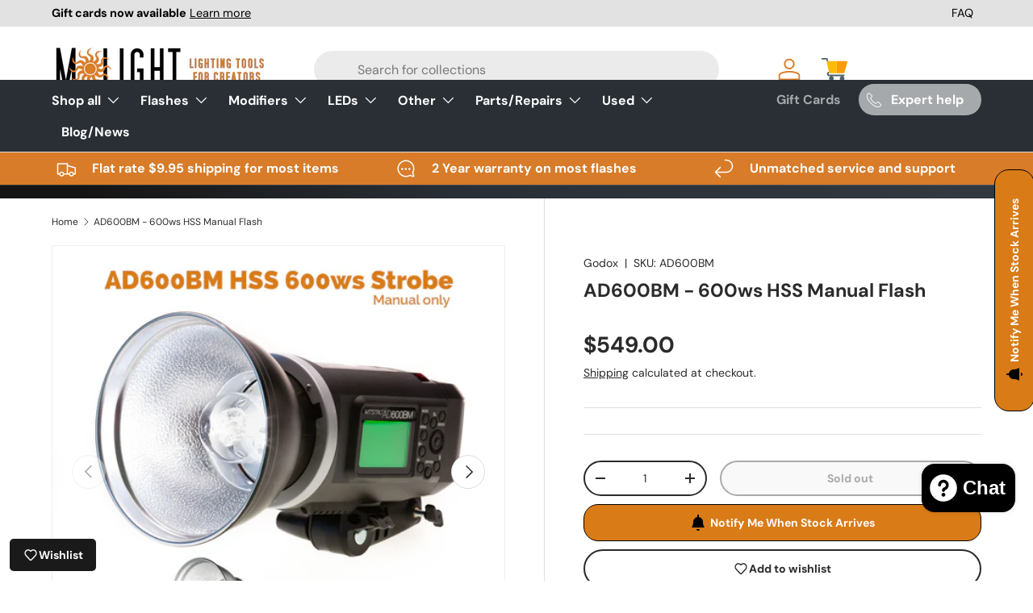

--- FILE ---
content_type: text/html; charset=utf-8
request_url: https://gomolight.com/products/godox-ad600bm-600ws-hss-manual-flash
body_size: 84568
content:
<!doctype html>
<html class="no-js" lang="en" dir="ltr">
  <head><meta charset="utf-8">
<meta name="viewport" content="width=device-width,initial-scale=1">
<title>AD600BM - 600ws HSS Manual Flash &ndash; MoLight</title><link rel="canonical" href="https://gomolight.com/products/godox-ad600bm-600ws-hss-manual-flash"><link rel="icon" href="//gomolight.com/cdn/shop/files/icon64.png?crop=center&height=48&v=1749833666&width=48" type="image/png"><meta name="description" content="WITH THE INTRODUCTION OF THE AD600BM II WE WILL NOT LIKELY RESTOCK THE OLDER VERSION. PLEASE SEE THE NEW AD600BM II. ONE OF THE OUR MOST POPULAR FLASHES! Note: AD600BM is a Bowens Mount High Speed Sync Outdoor Flash with MANUAL SETTINGS ONLY. INCLUDES THE REFLECTOR...MANY OTHER RETAILERS DO NOT INCLUDE THE REFLECTOR..."><meta property="og:site_name" content="MoLight">
<meta property="og:url" content="https://gomolight.com/products/godox-ad600bm-600ws-hss-manual-flash">
<meta property="og:title" content="AD600BM - 600ws HSS Manual Flash">
<meta property="og:type" content="product">
<meta property="og:description" content="WITH THE INTRODUCTION OF THE AD600BM II WE WILL NOT LIKELY RESTOCK THE OLDER VERSION. PLEASE SEE THE NEW AD600BM II. ONE OF THE OUR MOST POPULAR FLASHES! Note: AD600BM is a Bowens Mount High Speed Sync Outdoor Flash with MANUAL SETTINGS ONLY. INCLUDES THE REFLECTOR...MANY OTHER RETAILERS DO NOT INCLUDE THE REFLECTOR..."><meta property="og:image" content="http://gomolight.com/cdn/shop/products/Products_AD600.jpg?crop=center&height=1200&v=1695399971&width=1200">
  <meta property="og:image:secure_url" content="https://gomolight.com/cdn/shop/products/Products_AD600.jpg?crop=center&height=1200&v=1695399971&width=1200">
  <meta property="og:image:width" content="1200">
  <meta property="og:image:height" content="1200"><meta property="og:price:amount" content="549.00">
  <meta property="og:price:currency" content="USD"><meta name="twitter:card" content="summary_large_image">
<meta name="twitter:title" content="AD600BM - 600ws HSS Manual Flash">
<meta name="twitter:description" content="WITH THE INTRODUCTION OF THE AD600BM II WE WILL NOT LIKELY RESTOCK THE OLDER VERSION. PLEASE SEE THE NEW AD600BM II. ONE OF THE OUR MOST POPULAR FLASHES! Note: AD600BM is a Bowens Mount High Speed Sync Outdoor Flash with MANUAL SETTINGS ONLY. INCLUDES THE REFLECTOR...MANY OTHER RETAILERS DO NOT INCLUDE THE REFLECTOR...">
<style data-shopify>
@font-face {
  font-family: "DM Sans";
  font-weight: 400;
  font-style: normal;
  font-display: swap;
  src: url("//gomolight.com/cdn/fonts/dm_sans/dmsans_n4.ec80bd4dd7e1a334c969c265873491ae56018d72.woff2") format("woff2"),
       url("//gomolight.com/cdn/fonts/dm_sans/dmsans_n4.87bdd914d8a61247b911147ae68e754d695c58a6.woff") format("woff");
}
@font-face {
  font-family: "DM Sans";
  font-weight: 700;
  font-style: normal;
  font-display: swap;
  src: url("//gomolight.com/cdn/fonts/dm_sans/dmsans_n7.97e21d81502002291ea1de8aefb79170c6946ce5.woff2") format("woff2"),
       url("//gomolight.com/cdn/fonts/dm_sans/dmsans_n7.af5c214f5116410ca1d53a2090665620e78e2e1b.woff") format("woff");
}
@font-face {
  font-family: "DM Sans";
  font-weight: 400;
  font-style: italic;
  font-display: swap;
  src: url("//gomolight.com/cdn/fonts/dm_sans/dmsans_i4.b8fe05e69ee95d5a53155c346957d8cbf5081c1a.woff2") format("woff2"),
       url("//gomolight.com/cdn/fonts/dm_sans/dmsans_i4.403fe28ee2ea63e142575c0aa47684d65f8c23a0.woff") format("woff");
}
@font-face {
  font-family: "DM Sans";
  font-weight: 700;
  font-style: italic;
  font-display: swap;
  src: url("//gomolight.com/cdn/fonts/dm_sans/dmsans_i7.52b57f7d7342eb7255084623d98ab83fd96e7f9b.woff2") format("woff2"),
       url("//gomolight.com/cdn/fonts/dm_sans/dmsans_i7.d5e14ef18a1d4a8ce78a4187580b4eb1759c2eda.woff") format("woff");
}
@font-face {
  font-family: "DM Sans";
  font-weight: 700;
  font-style: normal;
  font-display: swap;
  src: url("//gomolight.com/cdn/fonts/dm_sans/dmsans_n7.97e21d81502002291ea1de8aefb79170c6946ce5.woff2") format("woff2"),
       url("//gomolight.com/cdn/fonts/dm_sans/dmsans_n7.af5c214f5116410ca1d53a2090665620e78e2e1b.woff") format("woff");
}
@font-face {
  font-family: "DM Sans";
  font-weight: 700;
  font-style: normal;
  font-display: swap;
  src: url("//gomolight.com/cdn/fonts/dm_sans/dmsans_n7.97e21d81502002291ea1de8aefb79170c6946ce5.woff2") format("woff2"),
       url("//gomolight.com/cdn/fonts/dm_sans/dmsans_n7.af5c214f5116410ca1d53a2090665620e78e2e1b.woff") format("woff");
}
:root {
        --bg-color: 255 255 255 / 1.0;
        --bg-color-og: 255 255 255 / 1.0;
        --heading-color: 42 43 42;
        --text-color: 42 43 42;
        --text-color-og: 42 43 42;
        --scrollbar-color: 42 43 42;
        --link-color: 42 43 42;
        --link-color-og: 42 43 42;
        --star-color: 255 159 28;--swatch-border-color-default: 212 213 212;
          --swatch-border-color-active: 149 149 149;
          --swatch-card-size: 24px;
          --swatch-variant-picker-size: 64px;--color-scheme-1-bg: 244 244 244 / 1.0;
        --color-scheme-1-grad: linear-gradient(180deg, rgba(244, 244, 244, 1), rgba(244, 244, 244, 1) 100%);
        --color-scheme-1-heading: 42 43 42;
        --color-scheme-1-text: 42 43 42;
        --color-scheme-1-btn-bg: 216 124 41;
        --color-scheme-1-btn-text: 255 255 255;
        --color-scheme-1-btn-bg-hover: 224 152 86;--color-scheme-2-bg: 42 43 42 / 1.0;
        --color-scheme-2-grad: linear-gradient(225deg, rgba(51, 59, 67, 0.88) 8%, rgba(41, 47, 54, 1) 56%, rgba(20, 20, 20, 1) 92%);
        --color-scheme-2-heading: 216 124 41;
        --color-scheme-2-text: 255 255 255;
        --color-scheme-2-btn-bg: 216 124 41;
        --color-scheme-2-btn-text: 255 255 255;
        --color-scheme-2-btn-bg-hover: 224 152 86;--color-scheme-3-bg: 216 124 41 / 1.0;
        --color-scheme-3-grad: linear-gradient(46deg, rgba(217, 123, 23, 1) 8%, rgba(234, 73, 0, 1) 32%, rgba(255, 88, 13, 0.88) 92%);
        --color-scheme-3-heading: 255 255 255;
        --color-scheme-3-text: 255 255 255;
        --color-scheme-3-btn-bg: 42 43 42;
        --color-scheme-3-btn-text: 98 25 121;
        --color-scheme-3-btn-bg-hover: 58 47 63;

        --drawer-bg-color: 255 255 255 / 1.0;
        --drawer-text-color: 42 43 42;

        --panel-bg-color: 244 244 244 / 1.0;
        --panel-heading-color: 42 43 42;
        --panel-text-color: 42 43 42;

        --in-stock-text-color: 13 164 74;
        --low-stock-text-color: 54 55 55;
        --very-low-stock-text-color: 227 43 43;
        --no-stock-text-color: 7 7 7;

        --error-bg-color: 252 237 238;
        --error-text-color: 180 12 28;
        --success-bg-color: 232 246 234;
        --success-text-color: 44 126 63;
        --info-bg-color: 228 237 250;
        --info-text-color: 26 102 210;

        --heading-font-family: "DM Sans", sans-serif;
        --heading-font-style: normal;
        --heading-font-weight: 700;
        --heading-scale-start: 4;

        --navigation-font-family: "DM Sans", sans-serif;
        --navigation-font-style: normal;
        --navigation-font-weight: 700;--heading-text-transform: none;
--subheading-text-transform: none;
        --body-font-family: "DM Sans", sans-serif;
        --body-font-style: normal;
        --body-font-weight: 400;
        --body-font-size: 16;

        --section-gap: 48;
        --heading-gap: calc(8 * var(--space-unit));--grid-column-gap: 20px;--btn-bg-color: 216 124 41;
        --btn-bg-hover-color: 224 152 86;
        --btn-text-color: 255 255 255;
        --btn-bg-color-og: 216 124 41;
        --btn-text-color-og: 255 255 255;
        --btn-alt-bg-color: 255 255 255;
        --btn-alt-bg-alpha: 1.0;
        --btn-alt-text-color: 42 43 42;
        --btn-border-width: 2px;
        --btn-padding-y: 12px;

        
        --btn-border-radius: 28px;
        

        --btn-lg-border-radius: 50%;
        --btn-icon-border-radius: 50%;
        --input-with-btn-inner-radius: var(--btn-border-radius);

        --input-bg-color: 255 255 255 / 1.0;
        --input-text-color: 42 43 42;
        --input-border-width: 2px;
        --input-border-radius: 26px;
        --textarea-border-radius: 12px;
        --input-border-radius: 28px;
        --input-lg-border-radius: 34px;
        --input-bg-color-diff-3: #f7f7f7;
        --input-bg-color-diff-6: #f0f0f0;

        --modal-border-radius: 16px;
        --modal-overlay-color: 0 0 0;
        --modal-overlay-opacity: 0.4;
        --drawer-border-radius: 16px;
        --overlay-border-radius: 0px;--custom-label-bg-color: 13 44 84;
        --custom-label-text-color: 255 255 255;--sale-label-bg-color: 170 17 85;
        --sale-label-text-color: 255 255 255;--sold-out-label-bg-color: 42 43 42;
        --sold-out-label-text-color: 255 255 255;--new-label-bg-color: 127 184 0;
        --new-label-text-color: 255 255 255;--preorder-label-bg-color: 0 166 237;
        --preorder-label-text-color: 255 255 255;

        --page-width: 1260px;
        --gutter-sm: 20px;
        --gutter-md: 32px;
        --gutter-lg: 64px;

        --payment-terms-bg-color: #ffffff;

        --coll-card-bg-color: #F9F9F9;
        --coll-card-border-color: #f2f2f2;--card-bg-color: #ffffff;
        --card-text-color: 38 38 43;
        --card-border-color: #f2f2f2;--blend-bg-color: #f4f4f4;
          
            --aos-animate-duration: 1s;
          

          
            --aos-min-width: 0;
          
        

        --reading-width: 48em;
      }

      @media (max-width: 769px) {
        :root {
          --reading-width: 36em;
        }
      }</style>

    <link href="//gomolight.com/cdn/shop/t/8/assets/responsive.css?v=159091288751140804241740038823" rel="stylesheet" type="text/css" media="all" />

    <link rel="stylesheet" href="//gomolight.com/cdn/shop/t/8/assets/main.css?v=157386581963150162621740038823">
    <script src="//gomolight.com/cdn/shop/t/8/assets/main.js?v=75068729233079897561740046486" defer="defer"></script><link
        rel="preload"
        href="//gomolight.com/cdn/fonts/dm_sans/dmsans_n4.ec80bd4dd7e1a334c969c265873491ae56018d72.woff2"
        as="font"
        type="font/woff2"
        crossorigin
        fetchpriority="high"
      ><link
        rel="preload"
        href="//gomolight.com/cdn/fonts/dm_sans/dmsans_n7.97e21d81502002291ea1de8aefb79170c6946ce5.woff2"
        as="font"
        type="font/woff2"
        crossorigin
        fetchpriority="high"
      ><script>window.performance && window.performance.mark && window.performance.mark('shopify.content_for_header.start');</script><meta name="google-site-verification" content="_ZEoemTg8E8ZJqKUuW0asNCZoCBdE095kO__UNT00og">
<meta id="shopify-digital-wallet" name="shopify-digital-wallet" content="/81466949950/digital_wallets/dialog">
<meta name="shopify-checkout-api-token" content="be80dc5305de950cf3e11133ecc80e84">
<meta id="in-context-paypal-metadata" data-shop-id="81466949950" data-venmo-supported="false" data-environment="production" data-locale="en_US" data-paypal-v4="true" data-currency="USD">
<link rel="alternate" type="application/json+oembed" href="https://gomolight.com/products/godox-ad600bm-600ws-hss-manual-flash.oembed">
<script async="async" src="/checkouts/internal/preloads.js?locale=en-US"></script>
<link rel="preconnect" href="https://shop.app" crossorigin="anonymous">
<script async="async" src="https://shop.app/checkouts/internal/preloads.js?locale=en-US&shop_id=81466949950" crossorigin="anonymous"></script>
<script id="apple-pay-shop-capabilities" type="application/json">{"shopId":81466949950,"countryCode":"US","currencyCode":"USD","merchantCapabilities":["supports3DS"],"merchantId":"gid:\/\/shopify\/Shop\/81466949950","merchantName":"MoLight","requiredBillingContactFields":["postalAddress","email","phone"],"requiredShippingContactFields":["postalAddress","email","phone"],"shippingType":"shipping","supportedNetworks":["visa","masterCard","amex","discover","elo","jcb"],"total":{"type":"pending","label":"MoLight","amount":"1.00"},"shopifyPaymentsEnabled":true,"supportsSubscriptions":true}</script>
<script id="shopify-features" type="application/json">{"accessToken":"be80dc5305de950cf3e11133ecc80e84","betas":["rich-media-storefront-analytics"],"domain":"gomolight.com","predictiveSearch":true,"shopId":81466949950,"locale":"en"}</script>
<script>var Shopify = Shopify || {};
Shopify.shop = "9c6cd6.myshopify.com";
Shopify.locale = "en";
Shopify.currency = {"active":"USD","rate":"1.0"};
Shopify.country = "US";
Shopify.theme = {"name":"MoLight-[opt7]-ProductDescription-2025-02-20","id":175804875070,"schema_name":"Enterprise","schema_version":"1.1.1","theme_store_id":1657,"role":"main"};
Shopify.theme.handle = "null";
Shopify.theme.style = {"id":null,"handle":null};
Shopify.cdnHost = "gomolight.com/cdn";
Shopify.routes = Shopify.routes || {};
Shopify.routes.root = "/";</script>
<script type="module">!function(o){(o.Shopify=o.Shopify||{}).modules=!0}(window);</script>
<script>!function(o){function n(){var o=[];function n(){o.push(Array.prototype.slice.apply(arguments))}return n.q=o,n}var t=o.Shopify=o.Shopify||{};t.loadFeatures=n(),t.autoloadFeatures=n()}(window);</script>
<script>
  window.ShopifyPay = window.ShopifyPay || {};
  window.ShopifyPay.apiHost = "shop.app\/pay";
  window.ShopifyPay.redirectState = null;
</script>
<script id="shop-js-analytics" type="application/json">{"pageType":"product"}</script>
<script defer="defer" async type="module" src="//gomolight.com/cdn/shopifycloud/shop-js/modules/v2/client.init-shop-cart-sync_DGjqyID6.en.esm.js"></script>
<script defer="defer" async type="module" src="//gomolight.com/cdn/shopifycloud/shop-js/modules/v2/chunk.common_CM5e3XYf.esm.js"></script>
<script type="module">
  await import("//gomolight.com/cdn/shopifycloud/shop-js/modules/v2/client.init-shop-cart-sync_DGjqyID6.en.esm.js");
await import("//gomolight.com/cdn/shopifycloud/shop-js/modules/v2/chunk.common_CM5e3XYf.esm.js");

  window.Shopify.SignInWithShop?.initShopCartSync?.({"fedCMEnabled":true,"windoidEnabled":true});

</script>
<script defer="defer" async type="module" src="//gomolight.com/cdn/shopifycloud/shop-js/modules/v2/client.payment-terms_C8iL647G.en.esm.js"></script>
<script defer="defer" async type="module" src="//gomolight.com/cdn/shopifycloud/shop-js/modules/v2/chunk.common_CM5e3XYf.esm.js"></script>
<script defer="defer" async type="module" src="//gomolight.com/cdn/shopifycloud/shop-js/modules/v2/chunk.modal_Dl937Oy4.esm.js"></script>
<script type="module">
  await import("//gomolight.com/cdn/shopifycloud/shop-js/modules/v2/client.payment-terms_C8iL647G.en.esm.js");
await import("//gomolight.com/cdn/shopifycloud/shop-js/modules/v2/chunk.common_CM5e3XYf.esm.js");
await import("//gomolight.com/cdn/shopifycloud/shop-js/modules/v2/chunk.modal_Dl937Oy4.esm.js");

  
</script>
<script>
  window.Shopify = window.Shopify || {};
  if (!window.Shopify.featureAssets) window.Shopify.featureAssets = {};
  window.Shopify.featureAssets['shop-js'] = {"shop-cart-sync":["modules/v2/client.shop-cart-sync_DS_n0f7A.en.esm.js","modules/v2/chunk.common_CM5e3XYf.esm.js"],"shop-button":["modules/v2/client.shop-button_CNT-NO5k.en.esm.js","modules/v2/chunk.common_CM5e3XYf.esm.js"],"init-fed-cm":["modules/v2/client.init-fed-cm_iCBVkvTB.en.esm.js","modules/v2/chunk.common_CM5e3XYf.esm.js"],"shop-cash-offers":["modules/v2/client.shop-cash-offers_Bicqpat5.en.esm.js","modules/v2/chunk.common_CM5e3XYf.esm.js","modules/v2/chunk.modal_Dl937Oy4.esm.js"],"avatar":["modules/v2/client.avatar_BTnouDA3.en.esm.js"],"init-windoid":["modules/v2/client.init-windoid_BqfVjynn.en.esm.js","modules/v2/chunk.common_CM5e3XYf.esm.js"],"init-shop-email-lookup-coordinator":["modules/v2/client.init-shop-email-lookup-coordinator_CrkkCzDo.en.esm.js","modules/v2/chunk.common_CM5e3XYf.esm.js"],"shop-toast-manager":["modules/v2/client.shop-toast-manager_HMMtSVHE.en.esm.js","modules/v2/chunk.common_CM5e3XYf.esm.js"],"pay-button":["modules/v2/client.pay-button_B57g7222.en.esm.js","modules/v2/chunk.common_CM5e3XYf.esm.js"],"shop-login-button":["modules/v2/client.shop-login-button_CZKuy_To.en.esm.js","modules/v2/chunk.common_CM5e3XYf.esm.js","modules/v2/chunk.modal_Dl937Oy4.esm.js"],"init-shop-cart-sync":["modules/v2/client.init-shop-cart-sync_DGjqyID6.en.esm.js","modules/v2/chunk.common_CM5e3XYf.esm.js"],"init-customer-accounts":["modules/v2/client.init-customer-accounts_CxJ7KIEv.en.esm.js","modules/v2/client.shop-login-button_CZKuy_To.en.esm.js","modules/v2/chunk.common_CM5e3XYf.esm.js","modules/v2/chunk.modal_Dl937Oy4.esm.js"],"init-shop-for-new-customer-accounts":["modules/v2/client.init-shop-for-new-customer-accounts_BDK66bKM.en.esm.js","modules/v2/client.shop-login-button_CZKuy_To.en.esm.js","modules/v2/chunk.common_CM5e3XYf.esm.js","modules/v2/chunk.modal_Dl937Oy4.esm.js"],"lead-capture":["modules/v2/client.lead-capture_QF_QcTqn.en.esm.js","modules/v2/chunk.common_CM5e3XYf.esm.js","modules/v2/chunk.modal_Dl937Oy4.esm.js"],"shop-follow-button":["modules/v2/client.shop-follow-button_Cgw6zD7w.en.esm.js","modules/v2/chunk.common_CM5e3XYf.esm.js","modules/v2/chunk.modal_Dl937Oy4.esm.js"],"checkout-modal":["modules/v2/client.checkout-modal_r-P2WYUC.en.esm.js","modules/v2/chunk.common_CM5e3XYf.esm.js","modules/v2/chunk.modal_Dl937Oy4.esm.js"],"init-customer-accounts-sign-up":["modules/v2/client.init-customer-accounts-sign-up_fcc8iru1.en.esm.js","modules/v2/client.shop-login-button_CZKuy_To.en.esm.js","modules/v2/chunk.common_CM5e3XYf.esm.js","modules/v2/chunk.modal_Dl937Oy4.esm.js"],"shop-login":["modules/v2/client.shop-login_CJN-CB3q.en.esm.js","modules/v2/chunk.common_CM5e3XYf.esm.js","modules/v2/chunk.modal_Dl937Oy4.esm.js"],"payment-terms":["modules/v2/client.payment-terms_C8iL647G.en.esm.js","modules/v2/chunk.common_CM5e3XYf.esm.js","modules/v2/chunk.modal_Dl937Oy4.esm.js"]};
</script>
<script>(function() {
  var isLoaded = false;
  function asyncLoad() {
    if (isLoaded) return;
    isLoaded = true;
    var urls = ["https:\/\/chimpstatic.com\/mcjs-connected\/js\/users\/fef5ff5264c4e11b66dc54eac\/cebf8b899f7e6fbff6186fa5c.js?shop=9c6cd6.myshopify.com","\/\/cdn.shopify.com\/proxy\/c060ac44e4eb019efcb72217eb63723768c3bc2b67629aa31a0fa19cd1def256\/sa-prod.saincserv.com\/i\/notification-BDZDVAVI.js?shop=9c6cd6.myshopify.com\u0026sp-cache-control=cHVibGljLCBtYXgtYWdlPTkwMA"];
    for (var i = 0; i < urls.length; i++) {
      var s = document.createElement('script');
      s.type = 'text/javascript';
      s.async = true;
      s.src = urls[i];
      var x = document.getElementsByTagName('script')[0];
      x.parentNode.insertBefore(s, x);
    }
  };
  if(window.attachEvent) {
    window.attachEvent('onload', asyncLoad);
  } else {
    window.addEventListener('load', asyncLoad, false);
  }
})();</script>
<script id="__st">var __st={"a":81466949950,"offset":-21600,"reqid":"47734d01-0dd4-4471-b854-ea7c07d8ba7d-1766036763","pageurl":"gomolight.com\/products\/godox-ad600bm-600ws-hss-manual-flash","u":"dbaf8972e146","p":"product","rtyp":"product","rid":9984942145854};</script>
<script>window.ShopifyPaypalV4VisibilityTracking = true;</script>
<script id="captcha-bootstrap">!function(){'use strict';const t='contact',e='account',n='new_comment',o=[[t,t],['blogs',n],['comments',n],[t,'customer']],c=[[e,'customer_login'],[e,'guest_login'],[e,'recover_customer_password'],[e,'create_customer']],r=t=>t.map((([t,e])=>`form[action*='/${t}']:not([data-nocaptcha='true']) input[name='form_type'][value='${e}']`)).join(','),a=t=>()=>t?[...document.querySelectorAll(t)].map((t=>t.form)):[];function s(){const t=[...o],e=r(t);return a(e)}const i='password',u='form_key',d=['recaptcha-v3-token','g-recaptcha-response','h-captcha-response',i],f=()=>{try{return window.sessionStorage}catch{return}},m='__shopify_v',_=t=>t.elements[u];function p(t,e,n=!1){try{const o=window.sessionStorage,c=JSON.parse(o.getItem(e)),{data:r}=function(t){const{data:e,action:n}=t;return t[m]||n?{data:e,action:n}:{data:t,action:n}}(c);for(const[e,n]of Object.entries(r))t.elements[e]&&(t.elements[e].value=n);n&&o.removeItem(e)}catch(o){console.error('form repopulation failed',{error:o})}}const l='form_type',E='cptcha';function T(t){t.dataset[E]=!0}const w=window,h=w.document,L='Shopify',v='ce_forms',y='captcha';let A=!1;((t,e)=>{const n=(g='f06e6c50-85a8-45c8-87d0-21a2b65856fe',I='https://cdn.shopify.com/shopifycloud/storefront-forms-hcaptcha/ce_storefront_forms_captcha_hcaptcha.v1.5.2.iife.js',D={infoText:'Protected by hCaptcha',privacyText:'Privacy',termsText:'Terms'},(t,e,n)=>{const o=w[L][v],c=o.bindForm;if(c)return c(t,g,e,D).then(n);var r;o.q.push([[t,g,e,D],n]),r=I,A||(h.body.append(Object.assign(h.createElement('script'),{id:'captcha-provider',async:!0,src:r})),A=!0)});var g,I,D;w[L]=w[L]||{},w[L][v]=w[L][v]||{},w[L][v].q=[],w[L][y]=w[L][y]||{},w[L][y].protect=function(t,e){n(t,void 0,e),T(t)},Object.freeze(w[L][y]),function(t,e,n,w,h,L){const[v,y,A,g]=function(t,e,n){const i=e?o:[],u=t?c:[],d=[...i,...u],f=r(d),m=r(i),_=r(d.filter((([t,e])=>n.includes(e))));return[a(f),a(m),a(_),s()]}(w,h,L),I=t=>{const e=t.target;return e instanceof HTMLFormElement?e:e&&e.form},D=t=>v().includes(t);t.addEventListener('submit',(t=>{const e=I(t);if(!e)return;const n=D(e)&&!e.dataset.hcaptchaBound&&!e.dataset.recaptchaBound,o=_(e),c=g().includes(e)&&(!o||!o.value);(n||c)&&t.preventDefault(),c&&!n&&(function(t){try{if(!f())return;!function(t){const e=f();if(!e)return;const n=_(t);if(!n)return;const o=n.value;o&&e.removeItem(o)}(t);const e=Array.from(Array(32),(()=>Math.random().toString(36)[2])).join('');!function(t,e){_(t)||t.append(Object.assign(document.createElement('input'),{type:'hidden',name:u})),t.elements[u].value=e}(t,e),function(t,e){const n=f();if(!n)return;const o=[...t.querySelectorAll(`input[type='${i}']`)].map((({name:t})=>t)),c=[...d,...o],r={};for(const[a,s]of new FormData(t).entries())c.includes(a)||(r[a]=s);n.setItem(e,JSON.stringify({[m]:1,action:t.action,data:r}))}(t,e)}catch(e){console.error('failed to persist form',e)}}(e),e.submit())}));const S=(t,e)=>{t&&!t.dataset[E]&&(n(t,e.some((e=>e===t))),T(t))};for(const o of['focusin','change'])t.addEventListener(o,(t=>{const e=I(t);D(e)&&S(e,y())}));const B=e.get('form_key'),M=e.get(l),P=B&&M;t.addEventListener('DOMContentLoaded',(()=>{const t=y();if(P)for(const e of t)e.elements[l].value===M&&p(e,B);[...new Set([...A(),...v().filter((t=>'true'===t.dataset.shopifyCaptcha))])].forEach((e=>S(e,t)))}))}(h,new URLSearchParams(w.location.search),n,t,e,['guest_login'])})(!0,!0)}();</script>
<script integrity="sha256-52AcMU7V7pcBOXWImdc/TAGTFKeNjmkeM1Pvks/DTgc=" data-source-attribution="shopify.loadfeatures" defer="defer" src="//gomolight.com/cdn/shopifycloud/storefront/assets/storefront/load_feature-81c60534.js" crossorigin="anonymous"></script>
<script crossorigin="anonymous" defer="defer" src="//gomolight.com/cdn/shopifycloud/storefront/assets/shopify_pay/storefront-65b4c6d7.js?v=20250812"></script>
<script data-source-attribution="shopify.dynamic_checkout.dynamic.init">var Shopify=Shopify||{};Shopify.PaymentButton=Shopify.PaymentButton||{isStorefrontPortableWallets:!0,init:function(){window.Shopify.PaymentButton.init=function(){};var t=document.createElement("script");t.src="https://gomolight.com/cdn/shopifycloud/portable-wallets/latest/portable-wallets.en.js",t.type="module",document.head.appendChild(t)}};
</script>
<script data-source-attribution="shopify.dynamic_checkout.buyer_consent">
  function portableWalletsHideBuyerConsent(e){var t=document.getElementById("shopify-buyer-consent"),n=document.getElementById("shopify-subscription-policy-button");t&&n&&(t.classList.add("hidden"),t.setAttribute("aria-hidden","true"),n.removeEventListener("click",e))}function portableWalletsShowBuyerConsent(e){var t=document.getElementById("shopify-buyer-consent"),n=document.getElementById("shopify-subscription-policy-button");t&&n&&(t.classList.remove("hidden"),t.removeAttribute("aria-hidden"),n.addEventListener("click",e))}window.Shopify?.PaymentButton&&(window.Shopify.PaymentButton.hideBuyerConsent=portableWalletsHideBuyerConsent,window.Shopify.PaymentButton.showBuyerConsent=portableWalletsShowBuyerConsent);
</script>
<script>
  function portableWalletsCleanup(e){e&&e.src&&console.error("Failed to load portable wallets script "+e.src);var t=document.querySelectorAll("shopify-accelerated-checkout .shopify-payment-button__skeleton, shopify-accelerated-checkout-cart .wallet-cart-button__skeleton"),e=document.getElementById("shopify-buyer-consent");for(let e=0;e<t.length;e++)t[e].remove();e&&e.remove()}function portableWalletsNotLoadedAsModule(e){e instanceof ErrorEvent&&"string"==typeof e.message&&e.message.includes("import.meta")&&"string"==typeof e.filename&&e.filename.includes("portable-wallets")&&(window.removeEventListener("error",portableWalletsNotLoadedAsModule),window.Shopify.PaymentButton.failedToLoad=e,"loading"===document.readyState?document.addEventListener("DOMContentLoaded",window.Shopify.PaymentButton.init):window.Shopify.PaymentButton.init())}window.addEventListener("error",portableWalletsNotLoadedAsModule);
</script>

<script type="module" src="https://gomolight.com/cdn/shopifycloud/portable-wallets/latest/portable-wallets.en.js" onError="portableWalletsCleanup(this)" crossorigin="anonymous"></script>
<script nomodule>
  document.addEventListener("DOMContentLoaded", portableWalletsCleanup);
</script>

<link id="shopify-accelerated-checkout-styles" rel="stylesheet" media="screen" href="https://gomolight.com/cdn/shopifycloud/portable-wallets/latest/accelerated-checkout-backwards-compat.css" crossorigin="anonymous">
<style id="shopify-accelerated-checkout-cart">
        #shopify-buyer-consent {
  margin-top: 1em;
  display: inline-block;
  width: 100%;
}

#shopify-buyer-consent.hidden {
  display: none;
}

#shopify-subscription-policy-button {
  background: none;
  border: none;
  padding: 0;
  text-decoration: underline;
  font-size: inherit;
  cursor: pointer;
}

#shopify-subscription-policy-button::before {
  box-shadow: none;
}

      </style>
<script id="sections-script" data-sections="header,footer" defer="defer" src="//gomolight.com/cdn/shop/t/8/compiled_assets/scripts.js?1310"></script>
<script>window.performance && window.performance.mark && window.performance.mark('shopify.content_for_header.end');</script>

      <script src="//gomolight.com/cdn/shop/t/8/assets/animate-on-scroll.js?v=15249566486942820451740038823" defer="defer"></script>
      <link rel="stylesheet" href="//gomolight.com/cdn/shop/t/8/assets/animate-on-scroll.css?v=116194678796051782541740038823">
    

    <script>
      document.documentElement.className = document.documentElement.className.replace('no-js', 'js');
    </script><!-- CC Custom Head Start --><!-- CC Custom Head End --><meta name="google-site-verification" content="NofSNZsuGDzOuyE8vd0FCDkwiF1wM8ni3av3jo1mrso" />
    <meta name="robots" content="index,follow">

<script>(function(w,d,t,r,u){var f,n,i;w[u]=w[u]||[],f=function(){var o={ti:"97149063", enableAutoSpaTracking: true};o.q=w[u],w[u]=new UET(o),w[u].push("pageLoad")},n=d.createElement(t),n.src=r,n.async=1,n.onload=n.onreadystatechange=function(){var s=this.readyState;s&&s!=="loaded"&&s!=="complete"||(f(),n.onload=n.onreadystatechange=null)},i=d.getElementsByTagName(t)[0],i.parentNode.insertBefore(n,i)})(window,document,"script","//bat.bing.com/bat.js","uetq");</script>
  
  <!-- BEGIN app block: shopify://apps/unicorn-geo-blocker/blocks/geo_blocker/ea7b18b2-18d1-45fb-8857-35fb30442811 -->
        <script>window['_03b186a529']=window.performance.getEntriesByName.bind(window.performance);window.gbfwbcrs=[1];</script>
        <script src="https://gomolight.com/tools/_?_p=/products/godox-ad600bm-600ws-hss-manual-flash&_t=product" fetchpriority="high" onerror="(function(el){try{var entry=window['_03b186a529'](el.src)[0];console.log(entry);window.gbfwbcrs=[entry.responseStatus,entry.connectStart,entry.duration,entry.fetchStart,entry.responseEnd,entry.startTime,Date.now()];window['_57703f9236']=entry?((entry.responseStatus!==0&&entry.responseStatus!==undefined)?+[403,404,499,500,502,503,504].includes(entry.responseStatus):+((entry.serverTiming&&entry.serverTiming.length)||((entry.duration>0&&entry.connectStart<35&&entry.fetchStart<35)||(entry.responseEnd<35&&entry.responseEnd>entry.startTime))||((entry.connectStart===0&&entry.duration===0)&&(entry.fetchStart===entry.responseEnd&&entry.responseEnd===entry.startTime)&&(entry.fetchStart>0&&entry.responseEnd<30)))):0;}catch(e){window['_57703f9236']=0;window.gbfwbcrs=[602];}})(this)"></script>
<!-- END app block --><!-- BEGIN app block: shopify://apps/powerful-form-builder/blocks/app-embed/e4bcb1eb-35b2-42e6-bc37-bfe0e1542c9d --><script type="text/javascript" hs-ignore data-cookieconsent="ignore">
  var Globo = Globo || {};
  var globoFormbuilderRecaptchaInit = function(){};
  var globoFormbuilderHcaptchaInit = function(){};
  window.Globo.FormBuilder = window.Globo.FormBuilder || {};
  window.Globo.FormBuilder.shop = {"configuration":{"money_format":"${{amount}}"},"pricing":{"features":{"bulkOrderForm":true,"cartForm":true,"fileUpload":30,"removeCopyright":true,"restrictedEmailDomains":false,"metrics":true}},"settings":{"copyright":"Powered by <a href=\"https://globosoftware.net\" target=\"_blank\">Globo</a> <a href=\"https://apps.shopify.com/form-builder-contact-form\" target=\"_blank\">Contact Form</a>","hideWaterMark":false,"reCaptcha":{"recaptchaType":"v2","siteKey":false,"languageCode":"en"},"hCaptcha":{"siteKey":false},"scrollTop":false,"customCssCode":"","customCssEnabled":false,"additionalColumns":[]},"encryption_form_id":1,"url":"https://app.powerfulform.com/","CDN_URL":"https://dxo9oalx9qc1s.cloudfront.net","app_id":"1783207"};

  if(window.Globo.FormBuilder.shop.settings.customCssEnabled && window.Globo.FormBuilder.shop.settings.customCssCode){
    const customStyle = document.createElement('style');
    customStyle.type = 'text/css';
    customStyle.innerHTML = window.Globo.FormBuilder.shop.settings.customCssCode;
    document.head.appendChild(customStyle);
  }

  window.Globo.FormBuilder.forms = [];
    
      
      
      
      window.Globo.FormBuilder.forms[36085] = {"36085":{"elements":[{"id":"group-1","type":"group","label":"Page 1","description":"","elements":[{"id":"heading-1","type":"heading","heading":{"en":"Example offer pricing*"},"caption":{"en":"AD100Pro\t\t\t$100.\nAD200\t\t\t\t$100.\t\t\t\nAD200Pro\t\t\t$119. \t\t\t\nAD300Pro\t\t\t$199. \t\t\t\t\nAD400Pro\t\t\t$259. \t\t\t\nAD600Pro\t\t\t$379. \t\t\t\t\nAD600BM\t\t\t$199. \t\t\t\t\nAD600B\t\t\t\t$259. \t\t\t\t"},"columnWidth":100,"displayDisjunctive":false},{"id":"text","type":"text","label":{"en":"First Name"},"placeholder":{"en":"First Name"},"description":null,"hideLabel":false,"required":true,"columnWidth":50},{"id":"text-2","type":"text","label":{"en":"Last Name"},"placeholder":{"en":"Last Name"},"description":null,"hideLabel":false,"required":true,"columnWidth":50,"conditionalField":false},{"id":"email","type":"email","label":"Email","placeholder":"Email","description":null,"hideLabel":false,"required":true,"columnWidth":50,"conditionalField":false},{"id":"phone-1","type":"phone","label":"Phone","placeholder":"","description":"","validatePhone":false,"onlyShowFlag":false,"defaultCountryCode":"us","limitCharacters":false,"characters":100,"hideLabel":false,"keepPositionLabel":false,"columnWidth":50,"displayType":"show","displayDisjunctive":false,"conditionalField":false,"required":true},{"id":"text-1","type":"text","label":{"en":"Street Address, City, State, Zip"},"placeholder":"","description":"","limitCharacters":false,"characters":100,"hideLabel":false,"keepPositionLabel":false,"columnWidth":100,"displayType":"show","displayDisjunctive":false,"conditionalField":false,"required":true},{"id":"textarea","type":"textarea","label":{"en":"Item 1"},"placeholder":{"en":"Please list the model name of your flash, the approximate age, and describe the condition. Add a photo below."},"description":null,"hideLabel":false,"required":true,"columnWidth":100,"conditionalField":false},{"id":"file2-1","type":"file2","label":{"en":"Photo"},"button-text":"Browse file","placeholder":"Choose file or drag here","hint":"Supported format: JPG, JPEG, PNG, GIF, SVG.","allowed-multiple":false,"allowed-extensions":["jpg","jpeg","png","gif","svg"],"description":"","hideLabel":false,"keepPositionLabel":false,"columnWidth":100,"displayType":"show","displayDisjunctive":false,"conditionalField":false},{"id":"textarea-1","type":"textarea","label":{"en":"Item 2"},"placeholder":{"en":"Please list the model name of your flash, the approximate age, and describe the condition. Add a photo below."},"description":null,"hideLabel":false,"required":false,"columnWidth":100,"conditionalField":false},{"id":"file2-2","type":"file2","label":{"en":"Photo"},"button-text":"Browse file","placeholder":"Choose file or drag here","hint":"Supported format: JPG, JPEG, PNG, GIF, SVG.","allowed-multiple":false,"allowed-extensions":["jpg","jpeg","png","gif","svg"],"description":"","hideLabel":false,"keepPositionLabel":false,"columnWidth":100,"displayType":"show","displayDisjunctive":false,"conditionalField":false},{"id":"textarea-2","type":"textarea","label":{"en":"Item 3"},"placeholder":{"en":"Please list the model name of your flash, the approximate age, and describe the condition. Add a photo below."},"description":null,"hideLabel":false,"required":false,"columnWidth":100,"conditionalField":false},{"id":"file2-3","type":"file2","label":{"en":"Photo"},"button-text":"Browse file","placeholder":"Choose file or drag here","hint":"Supported format: JPG, JPEG, PNG, GIF, SVG.","allowed-multiple":false,"allowed-extensions":["jpg","jpeg","png","gif","svg"],"description":"","hideLabel":false,"keepPositionLabel":false,"columnWidth":100,"displayType":"show","displayDisjunctive":false,"conditionalField":false},{"id":"textarea-3","type":"textarea","label":{"en":"Item 4"},"placeholder":{"en":"Please list the model name of your flash, the approximate age, and describe the condition. Add a photo below."},"description":null,"hideLabel":false,"required":false,"columnWidth":100,"conditionalField":false},{"id":"file2-4","type":"file2","label":{"en":"Photo"},"button-text":"Browse file","placeholder":"Choose file or drag here","hint":"Supported format: JPG, JPEG, PNG, GIF, SVG.","allowed-multiple":false,"allowed-extensions":["jpg","jpeg","png","gif","svg"],"description":"","hideLabel":false,"keepPositionLabel":false,"columnWidth":100,"displayType":"show","displayDisjunctive":false,"conditionalField":false},{"id":"acceptTerms-1","type":"acceptTerms","label":{"en":"I agree to the terms listed below."},"rawOption":"Yes","defaultSelected":false,"description":{"en":"The pricing listed here is only for demonstration purposes. Your official offer will be contingent upon a complete inspection of your used equipment, and a final valuation by our estimators. After submitting this form, you will be contacted regarding our interest in acquiring your equipment and will be provided further instructions on how to pack and ship your equipment to MoLight. You will need to cover the cost of shipping your equipment to MoLight. Once we have inspected the equipment, we will contact you with our official offer. If you  decide not to accept our offer, you will also need to cover the cost of returning the equipment to you. We will provide an invoice for the actual amount the shipping costs us using our highly discounted rates, so you can reasonably expect the return shipping to be less than your initial shipment to us."},"columnWidth":100,"displayType":"show","displayDisjunctive":false,"conditionalField":false}]}],"errorMessage":{"required":"Please fill in field","minSelections":"Please choose at least {{ min_selections }} options","maxSelections":"Please choose at maximum of {{ max_selections }} options","exactlySelections":"Please choose exactly {{ exact_selections }} options","invalid":"Invalid","invalidName":"Invalid name","invalidEmail":"Invalid email","invalidURL":"Invalid url","invalidPhone":"Invalid phone","invalidNumber":"Invalid number","invalidPassword":"Invalid password","confirmPasswordNotMatch":"Confirmed password doesn't match","customerAlreadyExists":"Customer already exists","fileSizeLimit":"File size limit","fileNotAllowed":"File not allowed","requiredCaptcha":"Required captcha","requiredProducts":"Please select product","limitQuantity":"The number of products left in stock has been exceeded","shopifyInvalidPhone":"phone - Enter a valid phone number to use this delivery method","shopifyPhoneHasAlready":"phone - Phone has already been taken","shopifyInvalidProvice":"addresses.province - is not valid","otherError":"Something went wrong, please try again"},"appearance":{"layout":"boxed","width":"600","style":"classic","mainColor":"rgba(245,166,35,1)","floatingIcon":"\u003csvg aria-hidden=\"true\" focusable=\"false\" data-prefix=\"far\" data-icon=\"envelope\" class=\"svg-inline--fa fa-envelope fa-w-16\" role=\"img\" xmlns=\"http:\/\/www.w3.org\/2000\/svg\" viewBox=\"0 0 512 512\"\u003e\u003cpath fill=\"currentColor\" d=\"M464 64H48C21.49 64 0 85.49 0 112v288c0 26.51 21.49 48 48 48h416c26.51 0 48-21.49 48-48V112c0-26.51-21.49-48-48-48zm0 48v40.805c-22.422 18.259-58.168 46.651-134.587 106.49-16.841 13.247-50.201 45.072-73.413 44.701-23.208.375-56.579-31.459-73.413-44.701C106.18 199.465 70.425 171.067 48 152.805V112h416zM48 400V214.398c22.914 18.251 55.409 43.862 104.938 82.646 21.857 17.205 60.134 55.186 103.062 54.955 42.717.231 80.509-37.199 103.053-54.947 49.528-38.783 82.032-64.401 104.947-82.653V400H48z\"\u003e\u003c\/path\u003e\u003c\/svg\u003e","floatingText":null,"displayOnAllPage":false,"formType":"normalForm","background":"color","backgroundColor":"#fff","descriptionColor":"#6c757d","headingColor":"#000","labelColor":"#000","optionColor":"#000","paragraphBackground":"#fff","paragraphColor":"#000","imageLayout":"top","imageUrl":"https:\/\/cdn.shopify.com\/s\/files\/1\/0814\/6694\/9950\/files\/g-form-36085-appearance.imageUrl-lvo94jit-USED_PRICING_2024_0501.jpg?v=1714594218"},"afterSubmit":{"action":"clearForm","message":"\u003ch4\u003eThank you for getting in touch!\u0026nbsp;\u003c\/h4\u003e\u003cp\u003e\u003cbr\u003e\u003c\/p\u003e\u003cp\u003eWe appreciate you contacting us. One of our colleagues will get back in touch with you soon!\u003c\/p\u003e\u003cp\u003e\u003cbr\u003e\u003c\/p\u003e\u003cp\u003eHave a great day!\u003c\/p\u003e","redirectUrl":null},"footer":{"description":null,"previousText":"Previous","nextText":"Next","submitText":"Submit"},"header":{"active":true,"title":{"en":"Sell or trade in your working used flashes."},"description":{"en":"\u003cp\u003e*Estimated starting offer prices based on the unit arriving in working EXC condition with battery, flash tube, heads, chargers, and accessories. Deductions will be made for any missing or non-functioning items after inspection. Customer must cover the cost of shipping their gear to MoLight. Once the gear is received and the inspection is complete, a final offer will be sent to the customer. If accepted, payment will be in the form of a MoLight gift card. Cash payments may be available on a case-by-case basis, with a minimum 10% reduction in the offer amount for cash payment. If our offer is rejected, the customer will need to cover the cost of return shipping. This preliminary offer example is for demonstration purposes only and does not constitute a contractual offer.\u003c\/p\u003e"},"headerAlignment":"left"},"isStepByStepForm":true,"publish":{"requiredLogin":false,"requiredLoginMessage":"Please \u003ca href='\/account\/login' title='login'\u003elogin\u003c\/a\u003e to continue"},"reCaptcha":{"enable":false},"html":"\n\u003cdiv class=\"globo-form boxed-form globo-form-id-36085\" data-locale=\"en\" \u003e\n\n\u003cstyle\u003e\n\n\n\n.globo-form-id-36085 .globo-form-app{\n    max-width: 600px;\n    width: -webkit-fill-available;\n    \n    background-color: #fff;\n    \n    \n}\n\n.globo-form-id-36085 .globo-form-app .globo-heading{\n    color: #000\n}\n\n\n.globo-form-id-36085 .globo-form-app .header {\n    text-align:left;\n}\n\n\n.globo-form-id-36085 .globo-form-app .globo-description,\n.globo-form-id-36085 .globo-form-app .header .globo-description{\n    color: #6c757d\n}\n.globo-form-id-36085 .globo-form-app .globo-label,\n.globo-form-id-36085 .globo-form-app .globo-form-control label.globo-label,\n.globo-form-id-36085 .globo-form-app .globo-form-control label.globo-label span.label-content{\n    color: #000;\n    text-align: left !important;\n}\n.globo-form-id-36085 .globo-form-app .globo-label.globo-position-label{\n    height: 20px !important;\n}\n.globo-form-id-36085 .globo-form-app .globo-form-control .help-text.globo-description,\n.globo-form-id-36085 .globo-form-app .globo-form-control span.globo-description{\n    color: #6c757d\n}\n.globo-form-id-36085 .globo-form-app .globo-form-control .checkbox-wrapper .globo-option,\n.globo-form-id-36085 .globo-form-app .globo-form-control .radio-wrapper .globo-option\n{\n    color: #000\n}\n.globo-form-id-36085 .globo-form-app .footer,\n.globo-form-id-36085 .globo-form-app .gfb__footer{\n    text-align:;\n}\n.globo-form-id-36085 .globo-form-app .footer button,\n.globo-form-id-36085 .globo-form-app .gfb__footer button{\n    border:1px solid rgba(245,166,35,1);\n    \n}\n.globo-form-id-36085 .globo-form-app .footer button.submit,\n.globo-form-id-36085 .globo-form-app .gfb__footer button.submit\n.globo-form-id-36085 .globo-form-app .footer button.checkout,\n.globo-form-id-36085 .globo-form-app .gfb__footer button.checkout,\n.globo-form-id-36085 .globo-form-app .footer button.action.loading .spinner,\n.globo-form-id-36085 .globo-form-app .gfb__footer button.action.loading .spinner{\n    background-color: rgba(245,166,35,1);\n    color : #000000;\n}\n.globo-form-id-36085 .globo-form-app .globo-form-control .star-rating\u003efieldset:not(:checked)\u003elabel:before {\n    content: url('data:image\/svg+xml; utf8, \u003csvg aria-hidden=\"true\" focusable=\"false\" data-prefix=\"far\" data-icon=\"star\" class=\"svg-inline--fa fa-star fa-w-18\" role=\"img\" xmlns=\"http:\/\/www.w3.org\/2000\/svg\" viewBox=\"0 0 576 512\"\u003e\u003cpath fill=\"rgba(245,166,35,1)\" d=\"M528.1 171.5L382 150.2 316.7 17.8c-11.7-23.6-45.6-23.9-57.4 0L194 150.2 47.9 171.5c-26.2 3.8-36.7 36.1-17.7 54.6l105.7 103-25 145.5c-4.5 26.3 23.2 46 46.4 33.7L288 439.6l130.7 68.7c23.2 12.2 50.9-7.4 46.4-33.7l-25-145.5 105.7-103c19-18.5 8.5-50.8-17.7-54.6zM388.6 312.3l23.7 138.4L288 385.4l-124.3 65.3 23.7-138.4-100.6-98 139-20.2 62.2-126 62.2 126 139 20.2-100.6 98z\"\u003e\u003c\/path\u003e\u003c\/svg\u003e');\n}\n.globo-form-id-36085 .globo-form-app .globo-form-control .star-rating\u003efieldset\u003einput:checked ~ label:before {\n    content: url('data:image\/svg+xml; utf8, \u003csvg aria-hidden=\"true\" focusable=\"false\" data-prefix=\"fas\" data-icon=\"star\" class=\"svg-inline--fa fa-star fa-w-18\" role=\"img\" xmlns=\"http:\/\/www.w3.org\/2000\/svg\" viewBox=\"0 0 576 512\"\u003e\u003cpath fill=\"rgba(245,166,35,1)\" d=\"M259.3 17.8L194 150.2 47.9 171.5c-26.2 3.8-36.7 36.1-17.7 54.6l105.7 103-25 145.5c-4.5 26.3 23.2 46 46.4 33.7L288 439.6l130.7 68.7c23.2 12.2 50.9-7.4 46.4-33.7l-25-145.5 105.7-103c19-18.5 8.5-50.8-17.7-54.6L382 150.2 316.7 17.8c-11.7-23.6-45.6-23.9-57.4 0z\"\u003e\u003c\/path\u003e\u003c\/svg\u003e');\n}\n.globo-form-id-36085 .globo-form-app .globo-form-control .star-rating\u003efieldset:not(:checked)\u003elabel:hover:before,\n.globo-form-id-36085 .globo-form-app .globo-form-control .star-rating\u003efieldset:not(:checked)\u003elabel:hover ~ label:before{\n    content : url('data:image\/svg+xml; utf8, \u003csvg aria-hidden=\"true\" focusable=\"false\" data-prefix=\"fas\" data-icon=\"star\" class=\"svg-inline--fa fa-star fa-w-18\" role=\"img\" xmlns=\"http:\/\/www.w3.org\/2000\/svg\" viewBox=\"0 0 576 512\"\u003e\u003cpath fill=\"rgba(245,166,35,1)\" d=\"M259.3 17.8L194 150.2 47.9 171.5c-26.2 3.8-36.7 36.1-17.7 54.6l105.7 103-25 145.5c-4.5 26.3 23.2 46 46.4 33.7L288 439.6l130.7 68.7c23.2 12.2 50.9-7.4 46.4-33.7l-25-145.5 105.7-103c19-18.5 8.5-50.8-17.7-54.6L382 150.2 316.7 17.8c-11.7-23.6-45.6-23.9-57.4 0z\"\u003e\u003c\/path\u003e\u003c\/svg\u003e')\n}\n.globo-form-id-36085 .globo-form-app .globo-form-control .radio-wrapper .radio-input:checked ~ .radio-label:after {\n    background: rgba(245,166,35,1);\n    background: radial-gradient(rgba(245,166,35,1) 40%, #fff 45%);\n}\n.globo-form-id-36085 .globo-form-app .globo-form-control .checkbox-wrapper .checkbox-input:checked ~ .checkbox-label:before {\n    border-color: rgba(245,166,35,1);\n    box-shadow: 0 4px 6px rgba(50,50,93,0.11), 0 1px 3px rgba(0,0,0,0.08);\n    background-color: rgba(245,166,35,1);\n}\n.globo-form-id-36085 .globo-form-app .step.-completed .step__number,\n.globo-form-id-36085 .globo-form-app .line.-progress,\n.globo-form-id-36085 .globo-form-app .line.-start{\n    background-color: rgba(245,166,35,1);\n}\n.globo-form-id-36085 .globo-form-app .checkmark__check,\n.globo-form-id-36085 .globo-form-app .checkmark__circle{\n    stroke: rgba(245,166,35,1);\n}\n.globo-form-id-36085 .floating-button{\n    background-color: rgba(245,166,35,1);\n}\n.globo-form-id-36085 .globo-form-app .globo-form-control .checkbox-wrapper .checkbox-input ~ .checkbox-label:before,\n.globo-form-app .globo-form-control .radio-wrapper .radio-input ~ .radio-label:after{\n    border-color : rgba(245,166,35,1);\n}\n.globo-form-id-36085 .flatpickr-day.selected, \n.globo-form-id-36085 .flatpickr-day.startRange, \n.globo-form-id-36085 .flatpickr-day.endRange, \n.globo-form-id-36085 .flatpickr-day.selected.inRange, \n.globo-form-id-36085 .flatpickr-day.startRange.inRange, \n.globo-form-id-36085 .flatpickr-day.endRange.inRange, \n.globo-form-id-36085 .flatpickr-day.selected:focus, \n.globo-form-id-36085 .flatpickr-day.startRange:focus, \n.globo-form-id-36085 .flatpickr-day.endRange:focus, \n.globo-form-id-36085 .flatpickr-day.selected:hover, \n.globo-form-id-36085 .flatpickr-day.startRange:hover, \n.globo-form-id-36085 .flatpickr-day.endRange:hover, \n.globo-form-id-36085 .flatpickr-day.selected.prevMonthDay, \n.globo-form-id-36085 .flatpickr-day.startRange.prevMonthDay, \n.globo-form-id-36085 .flatpickr-day.endRange.prevMonthDay, \n.globo-form-id-36085 .flatpickr-day.selected.nextMonthDay, \n.globo-form-id-36085 .flatpickr-day.startRange.nextMonthDay, \n.globo-form-id-36085 .flatpickr-day.endRange.nextMonthDay {\n    background: rgba(245,166,35,1);\n    border-color: rgba(245,166,35,1);\n}\n.globo-form-id-36085 .globo-paragraph,\n.globo-form-id-36085 .globo-paragraph * {\n    background: #fff !important;\n    color: #000 !important;\n    width: 100%!important;\n}\n\n    :root .globo-form-app[data-id=\"36085\"]{\n        --gfb-primary-color: rgba(245,166,35,1);\n        --gfb-form-width: 600px;\n        --gfb-font-family: inherit;\n        --gfb-font-style: inherit;\n        \n        --gfb-bg-color: #FFF;\n        --gfb-bg-position: top;\n        \n            --gfb-bg-color: #fff;\n        \n        \n    }\n\u003c\/style\u003e\n\n\u003cdiv class=\"globo-form-app boxed-layout gfb-style-classic gfb-form-with-image-top\" data-id=36085\u003e\n    \n    \u003cdiv class=\"gfb-with-image\" data-position=\"top\" \u003e\n        \u003cimg class=\"gfb-with-image-img\" src=\"https:\/\/cdn.shopify.com\/s\/files\/1\/0814\/6694\/9950\/files\/g-form-36085-appearance.imageUrl-lvo94jit-USED_PRICING_2024_0501.jpg?v=1714594218\" \/\u003e\n    \u003c\/div\u003e\n    \n    \u003cdiv class=\"header dismiss hidden\" onclick=\"Globo.FormBuilder.closeModalForm(this)\"\u003e\n        \u003csvg width=20 height=20 viewBox=\"0 0 20 20\" class=\"\" focusable=\"false\" aria-hidden=\"true\"\u003e\u003cpath d=\"M11.414 10l4.293-4.293a.999.999 0 1 0-1.414-1.414L10 8.586 5.707 4.293a.999.999 0 1 0-1.414 1.414L8.586 10l-4.293 4.293a.999.999 0 1 0 1.414 1.414L10 11.414l4.293 4.293a.997.997 0 0 0 1.414 0 .999.999 0 0 0 0-1.414L11.414 10z\" fill-rule=\"evenodd\"\u003e\u003c\/path\u003e\u003c\/svg\u003e\n    \u003c\/div\u003e\n    \u003cform class=\"g-container\" novalidate action=\"https:\/\/app.powerfulform.com\/api\/front\/form\/36085\/send\" method=\"POST\" enctype=\"multipart\/form-data\" data-id=36085\u003e\n        \n            \n            \u003cdiv class=\"header\"\u003e\n                \u003ch3 class=\"title globo-heading\"\u003eSell or trade in your working used flashes.\u003c\/h3\u003e\n                \n                \u003cdiv class=\"description globo-description\"\u003e\u003cp\u003e*Estimated starting offer prices based on the unit arriving in working EXC condition with battery, flash tube, heads, chargers, and accessories. Deductions will be made for any missing or non-functioning items after inspection. Customer must cover the cost of shipping their gear to MoLight. Once the gear is received and the inspection is complete, a final offer will be sent to the customer. If accepted, payment will be in the form of a MoLight gift card. Cash payments may be available on a case-by-case basis, with a minimum 10% reduction in the offer amount for cash payment. If our offer is rejected, the customer will need to cover the cost of return shipping. This preliminary offer example is for demonstration purposes only and does not constitute a contractual offer.\u003c\/p\u003e\u003c\/div\u003e\n                \n            \u003c\/div\u003e\n            \n        \n        \n            \u003cdiv class=\"globo-formbuilder-wizard\" data-id=36085\u003e\n                \u003cdiv class=\"wizard__content\"\u003e\n                    \u003cheader class=\"wizard__header\"\u003e\n                        \u003cdiv class=\"wizard__steps\"\u003e\n                        \u003cnav class=\"steps hidden\"\u003e\n                            \n                            \n                                \n                            \n                            \n                                \n                                \n                                \n                                \n                                \u003cdiv class=\"step last \" data-element-id=\"group-1\"  data-step=\"0\" \u003e\n                                    \u003cdiv class=\"step__content\"\u003e\n                                        \u003cp class=\"step__number\"\u003e\u003c\/p\u003e\n                                        \u003csvg class=\"checkmark\" xmlns=\"http:\/\/www.w3.org\/2000\/svg\" width=52 height=52 viewBox=\"0 0 52 52\"\u003e\n                                            \u003ccircle class=\"checkmark__circle\" cx=\"26\" cy=\"26\" r=\"25\" fill=\"none\"\/\u003e\n                                            \u003cpath class=\"checkmark__check\" fill=\"none\" d=\"M14.1 27.2l7.1 7.2 16.7-16.8\"\/\u003e\n                                        \u003c\/svg\u003e\n                                        \u003cdiv class=\"lines\"\u003e\n                                            \n                                                \u003cdiv class=\"line -start\"\u003e\u003c\/div\u003e\n                                            \n                                            \u003cdiv class=\"line -background\"\u003e\n                                            \u003c\/div\u003e\n                                            \u003cdiv class=\"line -progress\"\u003e\n                                            \u003c\/div\u003e\n                                        \u003c\/div\u003e  \n                                    \u003c\/div\u003e\n                                \u003c\/div\u003e\n                            \n                        \u003c\/nav\u003e\n                        \u003c\/div\u003e\n                    \u003c\/header\u003e\n                    \u003cdiv class=\"panels\"\u003e\n                        \n                        \n                        \n                        \n                        \u003cdiv class=\"panel \" data-element-id=\"group-1\" data-id=36085  data-step=\"0\" style=\"padding-top:0\"\u003e\n                            \n                                \n                                    \n\n\n\n\n\n\n\n\n\n\n\n    \n\n\n\n\u003cdiv class=\"globo-form-control layout-1-column \" \u003e\n    \u003ch3 class=\"heading-title globo-heading\" id=\"heading-1\" \u003eExample offer pricing*\u003c\/h3\u003e\n    \u003cp class=\"heading-caption\"\u003eAD100Pro\t\t\t$100.\nAD200\t\t\t\t$100.\t\t\t\nAD200Pro\t\t\t$119. \t\t\t\nAD300Pro\t\t\t$199. \t\t\t\t\nAD400Pro\t\t\t$259. \t\t\t\nAD600Pro\t\t\t$379. \t\t\t\t\nAD600BM\t\t\t$199. \t\t\t\t\nAD600B\t\t\t\t$259. \t\t\t\t\u003c\/p\u003e\n\u003c\/div\u003e\n\n\n                                \n                                    \n\n\n\n\n\n\n\n\n\n\n\n    \n\n\n\n\u003cdiv class=\"globo-form-control layout-2-column \" \u003e\n    \u003clabel for=\"36085-text\" class=\"classic-label globo-label \"\u003e\u003cspan class=\"label-content\" data-label=\"First Name\"\u003eFirst Name\u003c\/span\u003e\u003cspan class=\"text-danger text-smaller\"\u003e *\u003c\/span\u003e\u003c\/label\u003e\n    \u003cdiv class=\"globo-form-input\"\u003e\n        \n        \u003cinput type=\"text\"  data-type=\"text\" class=\"classic-input\" id=\"36085-text\" name=\"text\" placeholder=\"First Name\" presence  \u003e\n    \u003c\/div\u003e\n    \n        \u003csmall class=\"help-text globo-description\"\u003e\u003c\/small\u003e\n    \n    \u003csmall class=\"messages\"\u003e\u003c\/small\u003e\n\u003c\/div\u003e\n\n\n\n                                \n                                    \n\n\n\n\n\n\n\n\n\n\n\n    \n\n\n\n\u003cdiv class=\"globo-form-control layout-2-column \" \u003e\n    \u003clabel for=\"36085-text-2\" class=\"classic-label globo-label \"\u003e\u003cspan class=\"label-content\" data-label=\"Last Name\"\u003eLast Name\u003c\/span\u003e\u003cspan class=\"text-danger text-smaller\"\u003e *\u003c\/span\u003e\u003c\/label\u003e\n    \u003cdiv class=\"globo-form-input\"\u003e\n        \n        \u003cinput type=\"text\"  data-type=\"text\" class=\"classic-input\" id=\"36085-text-2\" name=\"text-2\" placeholder=\"Last Name\" presence  \u003e\n    \u003c\/div\u003e\n    \n        \u003csmall class=\"help-text globo-description\"\u003e\u003c\/small\u003e\n    \n    \u003csmall class=\"messages\"\u003e\u003c\/small\u003e\n\u003c\/div\u003e\n\n\n\n                                \n                                    \n\n\n\n\n\n\n\n\n\n\n\n    \n\n\n\n\u003cdiv class=\"globo-form-control layout-2-column \" \u003e\n    \u003clabel for=\"36085-email\" class=\"classic-label globo-label \"\u003e\u003cspan class=\"label-content\" data-label=\"Email\"\u003eEmail\u003c\/span\u003e\u003cspan class=\"text-danger text-smaller\"\u003e *\u003c\/span\u003e\u003c\/label\u003e\n    \u003cdiv class=\"globo-form-input\"\u003e\n        \n        \u003cinput type=\"text\"  data-type=\"email\" class=\"classic-input\" id=\"36085-email\" name=\"email\" placeholder=\"Email\" presence  \u003e\n    \u003c\/div\u003e\n    \n        \u003csmall class=\"help-text globo-description\"\u003e\u003c\/small\u003e\n    \n    \u003csmall class=\"messages\"\u003e\u003c\/small\u003e\n\u003c\/div\u003e\n\n\n                                \n                                    \n\n\n\n\n\n\n\n\n\n\n\n    \n\n\n\n\u003cdiv class=\"globo-form-control layout-2-column \" \u003e\n    \u003clabel for=\"36085-phone-1\" class=\"classic-label globo-label \"\u003e\u003cspan class=\"label-content\" data-label=\"Phone\"\u003ePhone\u003c\/span\u003e\u003cspan class=\"text-danger text-smaller\"\u003e *\u003c\/span\u003e\u003c\/label\u003e\n    \u003cdiv class=\"globo-form-input gfb__phone-placeholder\" input-placeholder=\"\"\u003e\n        \n        \u003cinput type=\"text\"  data-type=\"phone\" class=\"classic-input\" id=\"36085-phone-1\" name=\"phone-1\" placeholder=\"\" presence    default-country-code=\"us\"\u003e\n    \u003c\/div\u003e\n    \n    \u003csmall class=\"messages\"\u003e\u003c\/small\u003e\n\u003c\/div\u003e\n\n\n                                \n                                    \n\n\n\n\n\n\n\n\n\n\n\n    \n\n\n\n\u003cdiv class=\"globo-form-control layout-1-column \" \u003e\n    \u003clabel for=\"36085-text-1\" class=\"classic-label globo-label \"\u003e\u003cspan class=\"label-content\" data-label=\"Street Address, City, State, Zip\"\u003eStreet Address, City, State, Zip\u003c\/span\u003e\u003cspan class=\"text-danger text-smaller\"\u003e *\u003c\/span\u003e\u003c\/label\u003e\n    \u003cdiv class=\"globo-form-input\"\u003e\n        \n        \u003cinput type=\"text\"  data-type=\"text\" class=\"classic-input\" id=\"36085-text-1\" name=\"text-1\" placeholder=\"\" presence  \u003e\n    \u003c\/div\u003e\n    \n    \u003csmall class=\"messages\"\u003e\u003c\/small\u003e\n\u003c\/div\u003e\n\n\n\n                                \n                                    \n\n\n\n\n\n\n\n\n\n\n\n    \n\n\n\n\u003cdiv class=\"globo-form-control layout-1-column \" \u003e\n    \u003clabel for=\"36085-textarea\" class=\"classic-label globo-label \"\u003e\u003cspan class=\"label-content\" data-label=\"Item 1\"\u003eItem 1\u003c\/span\u003e\u003cspan class=\"text-danger text-smaller\"\u003e *\u003c\/span\u003e\u003c\/label\u003e\n    \u003cdiv class=\"globo-form-input\"\u003e\n        \u003ctextarea id=\"36085-textarea\"  data-type=\"textarea\" class=\"classic-input\" rows=\"3\" name=\"textarea\" placeholder=\"Please list the model name of your flash, the approximate age, and describe the condition. Add a photo below.\" presence  \u003e\u003c\/textarea\u003e\n    \u003c\/div\u003e\n    \n        \u003csmall class=\"help-text globo-description\"\u003e\u003c\/small\u003e\n    \n    \u003csmall class=\"messages\"\u003e\u003c\/small\u003e\n\u003c\/div\u003e\n\n\n                                \n                                    \n\n\n\n\n\n\n\n\n\n\n\n    \n\n\n\n\u003cdiv class=\"globo-form-control layout-1-column \" \u003e\n    \u003clabel for=\"temp-for-36085-file2-1\" class=\"classic-label globo-label \"\u003e\u003cspan class=\"label-content\" data-label=\"Photo\"\u003ePhoto\u003c\/span\u003e\u003cspan\u003e\u003c\/span\u003e\u003c\/label\u003e\n    \u003cdiv class=\"globo-form-input\"\u003e\n        \u003cdiv class=\"gfb__dropzone\"\u003e\n            \u003cdiv class=\"gfb__dropzone--content\"\u003e\n                \u003cdiv class=\"gfb__dropzone--placeholder\"\u003e\n                    \u003cdiv class=\"gfb__dropzone--placeholder--title\"\u003e\n                        Choose file or drag here\n                    \u003c\/div\u003e\n                    \n                    \u003cdiv class=\"gfb__dropzone--placeholder--description\"\u003e\n                        Supported format: JPG, JPEG, PNG, GIF, SVG.\n                    \u003c\/div\u003e\n                    \n                    \n                    \u003cbutton type=\"button\" for=\"36085-file2-1\" class=\"gfb__dropzone--placeholder--button\"\u003eBrowse file\u003c\/button\u003e\n                    \n                \u003c\/div\u003e\n                \u003cdiv class=\"gfb__dropzone--preview--area\"\u003e\u003c\/div\u003e\n            \u003c\/div\u003e\n            \u003cinput style=\"display:none\" type=\"file\" id=\"temp-for-36085-file2-1\"  \/\u003e\n            \u003cinput style=\"display:none\" type=\"file\"  data-type=\"file2\" class=\"classic-input\" id=\"36085-file2-1\"  name=\"file2-1\"  placeholder=\"Choose file or drag here\"  data-allowed-extensions=\"jpg,jpeg,png,gif,svg\" data-file-size-limit=\"\" \u003e\n        \u003c\/div\u003e\n    \u003c\/div\u003e\n    \n    \u003csmall class=\"messages\"\u003e\u003c\/small\u003e\n\u003c\/div\u003e\n\n\n                                \n                                    \n\n\n\n\n\n\n\n\n\n\n\n    \n\n\n\n\u003cdiv class=\"globo-form-control layout-1-column \" \u003e\n    \u003clabel for=\"36085-textarea-1\" class=\"classic-label globo-label \"\u003e\u003cspan class=\"label-content\" data-label=\"Item 2\"\u003eItem 2\u003c\/span\u003e\u003cspan\u003e\u003c\/span\u003e\u003c\/label\u003e\n    \u003cdiv class=\"globo-form-input\"\u003e\n        \u003ctextarea id=\"36085-textarea-1\"  data-type=\"textarea\" class=\"classic-input\" rows=\"3\" name=\"textarea-1\" placeholder=\"Please list the model name of your flash, the approximate age, and describe the condition. Add a photo below.\"   \u003e\u003c\/textarea\u003e\n    \u003c\/div\u003e\n    \n        \u003csmall class=\"help-text globo-description\"\u003e\u003c\/small\u003e\n    \n    \u003csmall class=\"messages\"\u003e\u003c\/small\u003e\n\u003c\/div\u003e\n\n\n                                \n                                    \n\n\n\n\n\n\n\n\n\n\n\n    \n\n\n\n\u003cdiv class=\"globo-form-control layout-1-column \" \u003e\n    \u003clabel for=\"temp-for-36085-file2-2\" class=\"classic-label globo-label \"\u003e\u003cspan class=\"label-content\" data-label=\"Photo\"\u003ePhoto\u003c\/span\u003e\u003cspan\u003e\u003c\/span\u003e\u003c\/label\u003e\n    \u003cdiv class=\"globo-form-input\"\u003e\n        \u003cdiv class=\"gfb__dropzone\"\u003e\n            \u003cdiv class=\"gfb__dropzone--content\"\u003e\n                \u003cdiv class=\"gfb__dropzone--placeholder\"\u003e\n                    \u003cdiv class=\"gfb__dropzone--placeholder--title\"\u003e\n                        Choose file or drag here\n                    \u003c\/div\u003e\n                    \n                    \u003cdiv class=\"gfb__dropzone--placeholder--description\"\u003e\n                        Supported format: JPG, JPEG, PNG, GIF, SVG.\n                    \u003c\/div\u003e\n                    \n                    \n                    \u003cbutton type=\"button\" for=\"36085-file2-2\" class=\"gfb__dropzone--placeholder--button\"\u003eBrowse file\u003c\/button\u003e\n                    \n                \u003c\/div\u003e\n                \u003cdiv class=\"gfb__dropzone--preview--area\"\u003e\u003c\/div\u003e\n            \u003c\/div\u003e\n            \u003cinput style=\"display:none\" type=\"file\" id=\"temp-for-36085-file2-2\"  \/\u003e\n            \u003cinput style=\"display:none\" type=\"file\"  data-type=\"file2\" class=\"classic-input\" id=\"36085-file2-2\"  name=\"file2-2\"  placeholder=\"Choose file or drag here\"  data-allowed-extensions=\"jpg,jpeg,png,gif,svg\" data-file-size-limit=\"\" \u003e\n        \u003c\/div\u003e\n    \u003c\/div\u003e\n    \n    \u003csmall class=\"messages\"\u003e\u003c\/small\u003e\n\u003c\/div\u003e\n\n\n                                \n                                    \n\n\n\n\n\n\n\n\n\n\n\n    \n\n\n\n\u003cdiv class=\"globo-form-control layout-1-column \" \u003e\n    \u003clabel for=\"36085-textarea-2\" class=\"classic-label globo-label \"\u003e\u003cspan class=\"label-content\" data-label=\"Item 3\"\u003eItem 3\u003c\/span\u003e\u003cspan\u003e\u003c\/span\u003e\u003c\/label\u003e\n    \u003cdiv class=\"globo-form-input\"\u003e\n        \u003ctextarea id=\"36085-textarea-2\"  data-type=\"textarea\" class=\"classic-input\" rows=\"3\" name=\"textarea-2\" placeholder=\"Please list the model name of your flash, the approximate age, and describe the condition. Add a photo below.\"   \u003e\u003c\/textarea\u003e\n    \u003c\/div\u003e\n    \n        \u003csmall class=\"help-text globo-description\"\u003e\u003c\/small\u003e\n    \n    \u003csmall class=\"messages\"\u003e\u003c\/small\u003e\n\u003c\/div\u003e\n\n\n                                \n                                    \n\n\n\n\n\n\n\n\n\n\n\n    \n\n\n\n\u003cdiv class=\"globo-form-control layout-1-column \" \u003e\n    \u003clabel for=\"temp-for-36085-file2-3\" class=\"classic-label globo-label \"\u003e\u003cspan class=\"label-content\" data-label=\"Photo\"\u003ePhoto\u003c\/span\u003e\u003cspan\u003e\u003c\/span\u003e\u003c\/label\u003e\n    \u003cdiv class=\"globo-form-input\"\u003e\n        \u003cdiv class=\"gfb__dropzone\"\u003e\n            \u003cdiv class=\"gfb__dropzone--content\"\u003e\n                \u003cdiv class=\"gfb__dropzone--placeholder\"\u003e\n                    \u003cdiv class=\"gfb__dropzone--placeholder--title\"\u003e\n                        Choose file or drag here\n                    \u003c\/div\u003e\n                    \n                    \u003cdiv class=\"gfb__dropzone--placeholder--description\"\u003e\n                        Supported format: JPG, JPEG, PNG, GIF, SVG.\n                    \u003c\/div\u003e\n                    \n                    \n                    \u003cbutton type=\"button\" for=\"36085-file2-3\" class=\"gfb__dropzone--placeholder--button\"\u003eBrowse file\u003c\/button\u003e\n                    \n                \u003c\/div\u003e\n                \u003cdiv class=\"gfb__dropzone--preview--area\"\u003e\u003c\/div\u003e\n            \u003c\/div\u003e\n            \u003cinput style=\"display:none\" type=\"file\" id=\"temp-for-36085-file2-3\"  \/\u003e\n            \u003cinput style=\"display:none\" type=\"file\"  data-type=\"file2\" class=\"classic-input\" id=\"36085-file2-3\"  name=\"file2-3\"  placeholder=\"Choose file or drag here\"  data-allowed-extensions=\"jpg,jpeg,png,gif,svg\" data-file-size-limit=\"\" \u003e\n        \u003c\/div\u003e\n    \u003c\/div\u003e\n    \n    \u003csmall class=\"messages\"\u003e\u003c\/small\u003e\n\u003c\/div\u003e\n\n\n                                \n                                    \n\n\n\n\n\n\n\n\n\n\n\n    \n\n\n\n\u003cdiv class=\"globo-form-control layout-1-column \" \u003e\n    \u003clabel for=\"36085-textarea-3\" class=\"classic-label globo-label \"\u003e\u003cspan class=\"label-content\" data-label=\"Item 4\"\u003eItem 4\u003c\/span\u003e\u003cspan\u003e\u003c\/span\u003e\u003c\/label\u003e\n    \u003cdiv class=\"globo-form-input\"\u003e\n        \u003ctextarea id=\"36085-textarea-3\"  data-type=\"textarea\" class=\"classic-input\" rows=\"3\" name=\"textarea-3\" placeholder=\"Please list the model name of your flash, the approximate age, and describe the condition. Add a photo below.\"   \u003e\u003c\/textarea\u003e\n    \u003c\/div\u003e\n    \n        \u003csmall class=\"help-text globo-description\"\u003e\u003c\/small\u003e\n    \n    \u003csmall class=\"messages\"\u003e\u003c\/small\u003e\n\u003c\/div\u003e\n\n\n                                \n                                    \n\n\n\n\n\n\n\n\n\n\n\n    \n\n\n\n\u003cdiv class=\"globo-form-control layout-1-column \" \u003e\n    \u003clabel for=\"temp-for-36085-file2-4\" class=\"classic-label globo-label \"\u003e\u003cspan class=\"label-content\" data-label=\"Photo\"\u003ePhoto\u003c\/span\u003e\u003cspan\u003e\u003c\/span\u003e\u003c\/label\u003e\n    \u003cdiv class=\"globo-form-input\"\u003e\n        \u003cdiv class=\"gfb__dropzone\"\u003e\n            \u003cdiv class=\"gfb__dropzone--content\"\u003e\n                \u003cdiv class=\"gfb__dropzone--placeholder\"\u003e\n                    \u003cdiv class=\"gfb__dropzone--placeholder--title\"\u003e\n                        Choose file or drag here\n                    \u003c\/div\u003e\n                    \n                    \u003cdiv class=\"gfb__dropzone--placeholder--description\"\u003e\n                        Supported format: JPG, JPEG, PNG, GIF, SVG.\n                    \u003c\/div\u003e\n                    \n                    \n                    \u003cbutton type=\"button\" for=\"36085-file2-4\" class=\"gfb__dropzone--placeholder--button\"\u003eBrowse file\u003c\/button\u003e\n                    \n                \u003c\/div\u003e\n                \u003cdiv class=\"gfb__dropzone--preview--area\"\u003e\u003c\/div\u003e\n            \u003c\/div\u003e\n            \u003cinput style=\"display:none\" type=\"file\" id=\"temp-for-36085-file2-4\"  \/\u003e\n            \u003cinput style=\"display:none\" type=\"file\"  data-type=\"file2\" class=\"classic-input\" id=\"36085-file2-4\"  name=\"file2-4\"  placeholder=\"Choose file or drag here\"  data-allowed-extensions=\"jpg,jpeg,png,gif,svg\" data-file-size-limit=\"\" \u003e\n        \u003c\/div\u003e\n    \u003c\/div\u003e\n    \n    \u003csmall class=\"messages\"\u003e\u003c\/small\u003e\n\u003c\/div\u003e\n\n\n                                \n                                    \n\n\n\n\n\n\n\n\n\n\n\n    \n\n\n\n\u003cdiv class=\"globo-form-control layout-1-column \"  data-default-value=\"false\"\u003e\n    \u003cdiv class=\"globo-form-input\"\u003e\n        \u003cdiv class=\"flex-wrap\"\u003e\n            \u003cdiv class=\"globo-list-control\"\u003e\n                \u003cdiv class=\"checkbox-wrapper\"\u003e\n                    \u003cinput  class=\"checkbox-input\" id=\"36085-acceptTerms-1\" type=\"checkbox\" data-type=\"acceptTerms\" name=\"acceptTerms-1[]\"  value=\"Yes\" \u003e\n                    \u003clabel class=\"checkbox-label globo-option\" for=\"36085-acceptTerms-1\"\u003e\u003cspan class=\"label-content\" data-label=\"I agree to the terms listed below.\"\u003eI agree to the terms listed below.\u003c\/span\u003e\u003c\/label\u003e\n                    \n                    \u003csmall class=\"messages\"\u003e\u003c\/small\u003e\n                \u003c\/div\u003e\n            \u003c\/div\u003e\n        \u003c\/div\u003e\n    \u003c\/div\u003e\n    \n        \u003csmall class=\"help-text globo-description\"\u003eThe pricing listed here is only for demonstration purposes. Your official offer will be contingent upon a complete inspection of your used equipment, and a final valuation by our estimators. After submitting this form, you will be contacted regarding our interest in acquiring your equipment and will be provided further instructions on how to pack and ship your equipment to MoLight. You will need to cover the cost of shipping your equipment to MoLight. Once we have inspected the equipment, we will contact you with our official offer. If you  decide not to accept our offer, you will also need to cover the cost of returning the equipment to you. We will provide an invoice for the actual amount the shipping costs us using our highly discounted rates, so you can reasonably expect the return shipping to be less than your initial shipment to us.\u003c\/small\u003e\n    \n\u003c\/div\u003e\n\n\n                                \n                            \n                            \n                                \n                            \n                        \u003c\/div\u003e\n                        \n                    \u003c\/div\u003e\n                    \n                    \u003cdiv class=\"message error\" data-other-error=\"Something went wrong, please try again\"\u003e\n                        \u003cdiv class=\"content\"\u003e\u003c\/div\u003e\n                        \u003cdiv class=\"dismiss\" onclick=\"Globo.FormBuilder.dismiss(this)\"\u003e\n                            \u003csvg width=20 height=20 viewBox=\"0 0 20 20\" class=\"\" focusable=\"false\" aria-hidden=\"true\"\u003e\u003cpath d=\"M11.414 10l4.293-4.293a.999.999 0 1 0-1.414-1.414L10 8.586 5.707 4.293a.999.999 0 1 0-1.414 1.414L8.586 10l-4.293 4.293a.999.999 0 1 0 1.414 1.414L10 11.414l4.293 4.293a.997.997 0 0 0 1.414 0 .999.999 0 0 0 0-1.414L11.414 10z\" fill-rule=\"evenodd\"\u003e\u003c\/path\u003e\u003c\/svg\u003e\n                        \u003c\/div\u003e\n                    \u003c\/div\u003e\n                    \n                        \n                        \u003cdiv class=\"message success\"\u003e\n                            \n                            \u003cdiv class=\"gfb__discount-wrapper\" onclick=\"Globo.FormBuilder.handleCopyDiscountCode(this)\"\u003e\n                                \u003cdiv class=\"gfb__content-discount\"\u003e\n                                    \u003cspan class=\"gfb__discount-code\"\u003e\u003c\/span\u003e\n                                    \u003cdiv class=\"gfb__copy\"\u003e\n                                        \u003csvg xmlns=\"http:\/\/www.w3.org\/2000\/svg\" viewBox=\"0 0 448 512\"\u003e\u003cpath d=\"M384 336H192c-8.8 0-16-7.2-16-16V64c0-8.8 7.2-16 16-16l140.1 0L400 115.9V320c0 8.8-7.2 16-16 16zM192 384H384c35.3 0 64-28.7 64-64V115.9c0-12.7-5.1-24.9-14.1-33.9L366.1 14.1c-9-9-21.2-14.1-33.9-14.1H192c-35.3 0-64 28.7-64 64V320c0 35.3 28.7 64 64 64zM64 128c-35.3 0-64 28.7-64 64V448c0 35.3 28.7 64 64 64H256c35.3 0 64-28.7 64-64V416H272v32c0 8.8-7.2 16-16 16H64c-8.8 0-16-7.2-16-16V192c0-8.8 7.2-16 16-16H96V128H64z\"\/\u003e\u003c\/svg\u003e\n                                    \u003c\/div\u003e\n                                    \u003cdiv class=\"gfb__copied\"\u003e\n                                        \u003csvg xmlns=\"http:\/\/www.w3.org\/2000\/svg\" viewBox=\"0 0 448 512\"\u003e\u003cpath d=\"M438.6 105.4c12.5 12.5 12.5 32.8 0 45.3l-256 256c-12.5 12.5-32.8 12.5-45.3 0l-128-128c-12.5-12.5-12.5-32.8 0-45.3s32.8-12.5 45.3 0L160 338.7 393.4 105.4c12.5-12.5 32.8-12.5 45.3 0z\"\/\u003e\u003c\/svg\u003e\n                                    \u003c\/div\u003e        \n                                \u003c\/div\u003e\n                            \u003c\/div\u003e\n                            \u003cdiv class=\"content\"\u003e\u003ch4\u003eThank you for getting in touch!\u0026nbsp;\u003c\/h4\u003e\u003cp\u003e\u003cbr\u003e\u003c\/p\u003e\u003cp\u003eWe appreciate you contacting us. One of our colleagues will get back in touch with you soon!\u003c\/p\u003e\u003cp\u003e\u003cbr\u003e\u003c\/p\u003e\u003cp\u003eHave a great day!\u003c\/p\u003e\u003c\/div\u003e\n                            \u003cdiv class=\"dismiss\" onclick=\"Globo.FormBuilder.dismiss(this)\"\u003e\n                                \u003csvg width=20 height=20 width=20 height=20 viewBox=\"0 0 20 20\" class=\"\" focusable=\"false\" aria-hidden=\"true\"\u003e\u003cpath d=\"M11.414 10l4.293-4.293a.999.999 0 1 0-1.414-1.414L10 8.586 5.707 4.293a.999.999 0 1 0-1.414 1.414L8.586 10l-4.293 4.293a.999.999 0 1 0 1.414 1.414L10 11.414l4.293 4.293a.997.997 0 0 0 1.414 0 .999.999 0 0 0 0-1.414L11.414 10z\" fill-rule=\"evenodd\"\u003e\u003c\/path\u003e\u003c\/svg\u003e\n                            \u003c\/div\u003e\n                        \u003c\/div\u003e\n                        \n                    \n                    \u003cdiv class=\"gfb__footer wizard__footer\"\u003e\n                        \n                            \n                            \u003cdiv class=\"description globo-description\"\u003e\u003c\/div\u003e\n                            \n                        \n                        \u003cbutton type=\"button\" class=\"action previous hidden classic-button\"\u003ePrevious\u003c\/button\u003e\n                        \u003cbutton type=\"button\" class=\"action next submit classic-button\" data-submitting-text=\"\" data-submit-text='\u003cspan class=\"spinner\"\u003e\u003c\/span\u003eSubmit' data-next-text=\"Next\" \u003e\u003cspan class=\"spinner\"\u003e\u003c\/span\u003eNext\u003c\/button\u003e\n                        \n                        \u003cp class=\"wizard__congrats-message\"\u003e\u003c\/p\u003e\n                    \u003c\/div\u003e\n                \u003c\/div\u003e\n            \u003c\/div\u003e\n        \n        \u003cinput type=\"hidden\" value=\"\" name=\"customer[id]\"\u003e\n        \u003cinput type=\"hidden\" value=\"\" name=\"customer[email]\"\u003e\n        \u003cinput type=\"hidden\" value=\"\" name=\"customer[name]\"\u003e\n        \u003cinput type=\"hidden\" value=\"\" name=\"page[title]\"\u003e\n        \u003cinput type=\"hidden\" value=\"\" name=\"page[href]\"\u003e\n        \u003cinput type=\"hidden\" value=\"\" name=\"_keyLabel\"\u003e\n    \u003c\/form\u003e\n    \n    \u003cdiv class=\"message success\"\u003e\n        \n        \u003cdiv class=\"gfb__discount-wrapper\" onclick=\"Globo.FormBuilder.handleCopyDiscountCode(this)\"\u003e\n            \u003cdiv class=\"gfb__content-discount\"\u003e\n                \u003cspan class=\"gfb__discount-code\"\u003e\u003c\/span\u003e\n                \u003cdiv class=\"gfb__copy\"\u003e\n                    \u003csvg xmlns=\"http:\/\/www.w3.org\/2000\/svg\" viewBox=\"0 0 448 512\"\u003e\u003cpath d=\"M384 336H192c-8.8 0-16-7.2-16-16V64c0-8.8 7.2-16 16-16l140.1 0L400 115.9V320c0 8.8-7.2 16-16 16zM192 384H384c35.3 0 64-28.7 64-64V115.9c0-12.7-5.1-24.9-14.1-33.9L366.1 14.1c-9-9-21.2-14.1-33.9-14.1H192c-35.3 0-64 28.7-64 64V320c0 35.3 28.7 64 64 64zM64 128c-35.3 0-64 28.7-64 64V448c0 35.3 28.7 64 64 64H256c35.3 0 64-28.7 64-64V416H272v32c0 8.8-7.2 16-16 16H64c-8.8 0-16-7.2-16-16V192c0-8.8 7.2-16 16-16H96V128H64z\"\/\u003e\u003c\/svg\u003e\n                \u003c\/div\u003e\n                \u003cdiv class=\"gfb__copied\"\u003e\n                    \u003csvg xmlns=\"http:\/\/www.w3.org\/2000\/svg\" viewBox=\"0 0 448 512\"\u003e\u003cpath d=\"M438.6 105.4c12.5 12.5 12.5 32.8 0 45.3l-256 256c-12.5 12.5-32.8 12.5-45.3 0l-128-128c-12.5-12.5-12.5-32.8 0-45.3s32.8-12.5 45.3 0L160 338.7 393.4 105.4c12.5-12.5 32.8-12.5 45.3 0z\"\/\u003e\u003c\/svg\u003e\n                \u003c\/div\u003e        \n            \u003c\/div\u003e\n        \u003c\/div\u003e\n        \u003cdiv class=\"content\"\u003e\u003ch4\u003eThank you for getting in touch!\u0026nbsp;\u003c\/h4\u003e\u003cp\u003e\u003cbr\u003e\u003c\/p\u003e\u003cp\u003eWe appreciate you contacting us. One of our colleagues will get back in touch with you soon!\u003c\/p\u003e\u003cp\u003e\u003cbr\u003e\u003c\/p\u003e\u003cp\u003eHave a great day!\u003c\/p\u003e\u003c\/div\u003e\n        \u003cdiv class=\"dismiss\" onclick=\"Globo.FormBuilder.dismiss(this)\"\u003e\n            \u003csvg width=20 height=20 viewBox=\"0 0 20 20\" class=\"\" focusable=\"false\" aria-hidden=\"true\"\u003e\u003cpath d=\"M11.414 10l4.293-4.293a.999.999 0 1 0-1.414-1.414L10 8.586 5.707 4.293a.999.999 0 1 0-1.414 1.414L8.586 10l-4.293 4.293a.999.999 0 1 0 1.414 1.414L10 11.414l4.293 4.293a.997.997 0 0 0 1.414 0 .999.999 0 0 0 0-1.414L11.414 10z\" fill-rule=\"evenodd\"\u003e\u003c\/path\u003e\u003c\/svg\u003e\n        \u003c\/div\u003e\n    \u003c\/div\u003e\n    \n\u003c\/div\u003e\n\n\u003c\/div\u003e\n"}}[36085];
      
    
      
      
      
      window.Globo.FormBuilder.forms[73629] = {"73629":{"elements":[{"id":"group-1","type":"group","label":"Page 1","description":"","elements":[{"id":"text-1","type":"text","label":{"en":"First Name","vi":"Your Name"},"placeholder":{"en":"First Name","vi":"Your Name"},"description":null,"hideLabel":false,"required":true,"columnWidth":50},{"id":"text","type":"text","label":{"en":"Last Name","vi":"Your Name"},"placeholder":{"en":"Last Name","vi":"Your Name"},"description":null,"hideLabel":false,"required":true,"columnWidth":50,"conditionalField":false},{"id":"text-12","type":"text","label":{"en":"Shipping Address"},"placeholder":"","description":"","limitCharacters":false,"characters":100,"hideLabel":false,"keepPositionLabel":false,"columnWidth":100,"displayType":"show","displayDisjunctive":false,"conditionalField":false},{"id":"email","type":"email","label":"Email","placeholder":"Email","description":null,"hideLabel":false,"required":true,"columnWidth":50,"conditionalField":false,"displayType":"show","displayRules":[{"field":"","relation":"equal","condition":""}]},{"id":"phone-1","type":"phone","label":{"en":"Phone","vi":"Phone"},"placeholder":"","description":"","validatePhone":false,"onlyShowFlag":false,"defaultCountryCode":"auto","limitCharacters":false,"characters":100,"hideLabel":false,"keepPositionLabel":false,"columnWidth":50,"displayType":"show","displayDisjunctive":false,"conditionalField":false,"required":true,"displayRules":[{"field":"","relation":"equal","condition":""}]},{"id":"textarea","type":"textarea","label":"Message","placeholder":"Message","description":null,"hideLabel":false,"required":true,"columnWidth":100,"conditionalField":false},{"id":"imageOptions-1","type":"imageOptions","label":"Image Options","advancedOptions":[{"label":{"en":"Cart screenshot"},"value":"Cart screenshot"}],"multiple":false,"hideLabel":false,"keepPositionLabel":false,"columnWidth":100,"displayType":"show","displayDisjunctive":false,"conditionalField":false,"description":{"en":"Have everything in a cart already? Screenshot it and upload it here!"}},{"id":"text-2","type":"text","label":{"en":"Item 1"},"placeholder":"","description":"","limitCharacters":false,"characters":100,"hideLabel":false,"keepPositionLabel":false,"columnWidth":100,"displayType":"show","displayDisjunctive":false,"conditionalField":false},{"id":"text-3","type":"text","label":{"en":"Item 2"},"placeholder":"","description":"","limitCharacters":false,"characters":100,"hideLabel":false,"keepPositionLabel":false,"columnWidth":100,"displayType":"show","displayDisjunctive":false,"conditionalField":false},{"id":"text-4","type":"text","label":{"en":"Item 3"},"placeholder":"","description":"","limitCharacters":false,"characters":100,"hideLabel":false,"keepPositionLabel":false,"columnWidth":100,"displayType":"show","displayDisjunctive":false,"conditionalField":false},{"id":"text-5","type":"text","label":{"en":"Item 4"},"placeholder":"","description":"","limitCharacters":false,"characters":100,"hideLabel":false,"keepPositionLabel":false,"columnWidth":100,"displayType":"show","displayDisjunctive":false,"conditionalField":false},{"id":"text-6","type":"text","label":{"en":"Item 5"},"placeholder":"","description":"","limitCharacters":false,"characters":100,"hideLabel":false,"keepPositionLabel":false,"columnWidth":100,"displayType":"show","displayDisjunctive":false,"conditionalField":false},{"id":"text-7","type":"text","label":{"en":"Item 6"},"placeholder":"","description":"","limitCharacters":false,"characters":100,"hideLabel":false,"keepPositionLabel":false,"columnWidth":100,"displayType":"show","displayDisjunctive":false,"conditionalField":false},{"id":"text-8","type":"text","label":{"en":"Item 7"},"placeholder":"","description":"","limitCharacters":false,"characters":100,"hideLabel":false,"keepPositionLabel":false,"columnWidth":100,"displayType":"show","displayDisjunctive":false,"conditionalField":false},{"id":"text-9","type":"text","label":{"en":"Item 8"},"placeholder":"","description":"","limitCharacters":false,"characters":100,"hideLabel":false,"keepPositionLabel":false,"columnWidth":100,"displayType":"show","displayDisjunctive":false,"conditionalField":false},{"id":"text-10","type":"text","label":{"en":"Item 9"},"placeholder":"","description":"","limitCharacters":false,"characters":100,"hideLabel":false,"keepPositionLabel":false,"columnWidth":100,"displayType":"show","displayDisjunctive":false,"conditionalField":false},{"id":"text-11","type":"text","label":{"en":"Item 10"},"placeholder":"","description":"","limitCharacters":false,"characters":100,"hideLabel":false,"keepPositionLabel":false,"columnWidth":100,"displayType":"show","displayDisjunctive":false,"conditionalField":false}]}],"errorMessage":{"required":"{{ label | capitalize }} is required","minSelections":"Please choose at least {{ min_selections }} options","maxSelections":"Please choose at maximum of {{ max_selections }} options","exactlySelections":"Please choose exactly {{ exact_selections }} options","invalid":"Invalid","invalidName":"Invalid name","invalidEmail":"Email address is invalid","restrictedEmailDomain":"This email domain is restricted","invalidURL":"Invalid url","invalidPhone":"Invalid phone","invalidNumber":"Invalid number","invalidPassword":"Invalid password","confirmPasswordNotMatch":"Confirmed password doesn't match","customerAlreadyExists":"Customer already exists","keyAlreadyExists":"Data already exists","fileSizeLimit":"File size limit","fileNotAllowed":"File not allowed","requiredCaptcha":"Required captcha","requiredProducts":"Please select product","limitQuantity":"The number of products left in stock has been exceeded","shopifyInvalidPhone":"phone - Enter a valid phone number to use this delivery method","shopifyPhoneHasAlready":"phone - Phone has already been taken","shopifyInvalidProvice":"addresses.province - is not valid","otherError":"Something went wrong, please try again"},"appearance":{"layout":"default","width":600,"style":"material_filled","mainColor":"rgba(46,78,73,1)","floatingIcon":"\u003csvg aria-hidden=\"true\" focusable=\"false\" data-prefix=\"far\" data-icon=\"envelope\" class=\"svg-inline--fa fa-envelope fa-w-16\" role=\"img\" xmlns=\"http:\/\/www.w3.org\/2000\/svg\" viewBox=\"0 0 512 512\"\u003e\u003cpath fill=\"currentColor\" d=\"M464 64H48C21.49 64 0 85.49 0 112v288c0 26.51 21.49 48 48 48h416c26.51 0 48-21.49 48-48V112c0-26.51-21.49-48-48-48zm0 48v40.805c-22.422 18.259-58.168 46.651-134.587 106.49-16.841 13.247-50.201 45.072-73.413 44.701-23.208.375-56.579-31.459-73.413-44.701C106.18 199.465 70.425 171.067 48 152.805V112h416zM48 400V214.398c22.914 18.251 55.409 43.862 104.938 82.646 21.857 17.205 60.134 55.186 103.062 54.955 42.717.231 80.509-37.199 103.053-54.947 49.528-38.783 82.032-64.401 104.947-82.653V400H48z\"\u003e\u003c\/path\u003e\u003c\/svg\u003e","floatingText":null,"displayOnAllPage":false,"formType":"normalForm","background":"color","backgroundColor":"#fff","descriptionColor":"#6c757d","headingColor":"#000","labelColor":"#1c1c1c","optionColor":"#000","paragraphBackground":"#fff","paragraphColor":"#000","theme_design":true,"font":{"family":"Almarai","variant":"regular"},"colorScheme":{"solidButton":{"red":46,"green":78,"blue":73,"alpha":1},"solidButtonLabel":{"red":255,"green":255,"blue":255},"text":{"red":28,"green":28,"blue":28},"outlineButton":{"red":46,"green":78,"blue":73,"alpha":1},"background":{"red":255,"green":255,"blue":255}}},"afterSubmit":{"action":"clearForm","title":"Thanks for getting in touch!","message":"\u003cp\u003eWe appreciate you contacting us. One of our colleagues will get back in touch with you soon!\u003c\/p\u003e\u003cp\u003e\u003cbr\u003e\u003c\/p\u003e\u003cp\u003eHave a great day!\u003c\/p\u003e","redirectUrl":null},"footer":{"description":null,"previousText":"Previous","nextText":"Next","submitText":"Submit","submitFullWidth":true},"header":{"active":true,"title":{"en":"Custom Kit"},"description":{"en":"\u003cp\u003eCreate your own custom kit! Just fill out the form and add in the products you would like, submit the form, and we will get back to you quickly with a custom kit price.\u003c\/p\u003e"},"headerAlignment":"center"},"isStepByStepForm":true,"publish":{"requiredLogin":false,"requiredLoginMessage":"Please \u003ca href='\/account\/login' title='login'\u003elogin\u003c\/a\u003e to continue"},"reCaptcha":{"enable":false},"html":"\n\u003cdiv class=\"globo-form default-form globo-form-id-0 \" data-locale=\"en\" \u003e\n\n\u003cstyle\u003e\n\n\n    \n        \n        @import url('https:\/\/fonts.googleapis.com\/css?family=Almarai:ital,wght@0,400');\n    \n\n    :root .globo-form-app[data-id=\"0\"]{\n        \n        --gfb-color-solidButton: 46,78,73;\n        --gfb-color-solidButtonColor: rgb(var(--gfb-color-solidButton));\n        --gfb-color-solidButtonLabel: 255,255,255;\n        --gfb-color-solidButtonLabelColor: rgb(var(--gfb-color-solidButtonLabel));\n        --gfb-color-text: 28,28,28;\n        --gfb-color-textColor: rgb(var(--gfb-color-text));\n        --gfb-color-outlineButton: 46,78,73;\n        --gfb-color-outlineButtonColor: rgb(var(--gfb-color-outlineButton));\n        --gfb-color-background: 255,255,255;\n        --gfb-color-backgroundColor: rgb(var(--gfb-color-background));\n        \n        --gfb-main-color: rgba(46,78,73,1);\n        --gfb-primary-color: var(--gfb-color-solidButtonColor, var(--gfb-main-color));\n        --gfb-primary-text-color: var(--gfb-color-solidButtonLabelColor, #FFF);\n        --gfb-form-width: 600px;\n        --gfb-font-family: inherit;\n        --gfb-font-style: inherit;\n        --gfb--image: 40%;\n        --gfb-image-ratio-draft: var(--gfb--image);\n        --gfb-image-ratio: var(--gfb-image-ratio-draft);\n        \n        \n        --gfb-font-family: \"Almarai\";\n        --gfb-font-weight: normal;\n        --gfb-font-style: normal;\n        \n        --gfb-bg-temp-color: #FFF;\n        --gfb-bg-position: ;\n        \n            --gfb-bg-temp-color: #fff;\n        \n        --gfb-bg-color: var(--gfb-color-backgroundColor, var(--gfb-bg-temp-color));\n        \n    }\n    \n.globo-form-id-0 .globo-form-app{\n    max-width: 600px;\n    width: -webkit-fill-available;\n    \n    background-color: var(--gfb-bg-color);\n    \n    \n}\n\n.globo-form-id-0 .globo-form-app .globo-heading{\n    color: var(--gfb-color-textColor, #000)\n}\n\n\n.globo-form-id-0 .globo-form-app .header {\n    text-align:center;\n}\n\n\n.globo-form-id-0 .globo-form-app .globo-description,\n.globo-form-id-0 .globo-form-app .header .globo-description{\n    --gfb-color-description: rgba(var(--gfb-color-text), 0.8);\n    color: var(--gfb-color-description, #6c757d);\n}\n.globo-form-id-0 .globo-form-app .globo-label,\n.globo-form-id-0 .globo-form-app .globo-form-control label.globo-label,\n.globo-form-id-0 .globo-form-app .globo-form-control label.globo-label span.label-content{\n    color: var(--gfb-color-textColor, #1c1c1c);\n    text-align: left;\n}\n.globo-form-id-0 .globo-form-app .globo-label.globo-position-label{\n    height: 20px !important;\n}\n.globo-form-id-0 .globo-form-app .globo-form-control .help-text.globo-description,\n.globo-form-id-0 .globo-form-app .globo-form-control span.globo-description{\n    --gfb-color-description: rgba(var(--gfb-color-text), 0.8);\n    color: var(--gfb-color-description, #6c757d);\n}\n.globo-form-id-0 .globo-form-app .globo-form-control .checkbox-wrapper .globo-option,\n.globo-form-id-0 .globo-form-app .globo-form-control .radio-wrapper .globo-option\n{\n    color: var(--gfb-color-textColor, #1c1c1c);\n}\n.globo-form-id-0 .globo-form-app .footer,\n.globo-form-id-0 .globo-form-app .gfb__footer{\n    text-align:;\n}\n.globo-form-id-0 .globo-form-app .footer button,\n.globo-form-id-0 .globo-form-app .gfb__footer button{\n    border:1px solid var(--gfb-primary-color);\n    \n        width:100%;\n    \n}\n.globo-form-id-0 .globo-form-app .footer button.submit,\n.globo-form-id-0 .globo-form-app .gfb__footer button.submit\n.globo-form-id-0 .globo-form-app .footer button.checkout,\n.globo-form-id-0 .globo-form-app .gfb__footer button.checkout,\n.globo-form-id-0 .globo-form-app .footer button.action.loading .spinner,\n.globo-form-id-0 .globo-form-app .gfb__footer button.action.loading .spinner{\n    background-color: var(--gfb-primary-color);\n    color : #ffffff;\n}\n.globo-form-id-0 .globo-form-app .globo-form-control .star-rating\u003efieldset:not(:checked)\u003elabel:before {\n    content: url('data:image\/svg+xml; utf8, \u003csvg aria-hidden=\"true\" focusable=\"false\" data-prefix=\"far\" data-icon=\"star\" class=\"svg-inline--fa fa-star fa-w-18\" role=\"img\" xmlns=\"http:\/\/www.w3.org\/2000\/svg\" viewBox=\"0 0 576 512\"\u003e\u003cpath fill=\"rgba(46,78,73,1)\" d=\"M528.1 171.5L382 150.2 316.7 17.8c-11.7-23.6-45.6-23.9-57.4 0L194 150.2 47.9 171.5c-26.2 3.8-36.7 36.1-17.7 54.6l105.7 103-25 145.5c-4.5 26.3 23.2 46 46.4 33.7L288 439.6l130.7 68.7c23.2 12.2 50.9-7.4 46.4-33.7l-25-145.5 105.7-103c19-18.5 8.5-50.8-17.7-54.6zM388.6 312.3l23.7 138.4L288 385.4l-124.3 65.3 23.7-138.4-100.6-98 139-20.2 62.2-126 62.2 126 139 20.2-100.6 98z\"\u003e\u003c\/path\u003e\u003c\/svg\u003e');\n}\n.globo-form-id-0 .globo-form-app .globo-form-control .star-rating\u003efieldset\u003einput:checked ~ label:before {\n    content: url('data:image\/svg+xml; utf8, \u003csvg aria-hidden=\"true\" focusable=\"false\" data-prefix=\"fas\" data-icon=\"star\" class=\"svg-inline--fa fa-star fa-w-18\" role=\"img\" xmlns=\"http:\/\/www.w3.org\/2000\/svg\" viewBox=\"0 0 576 512\"\u003e\u003cpath fill=\"rgba(46,78,73,1)\" d=\"M259.3 17.8L194 150.2 47.9 171.5c-26.2 3.8-36.7 36.1-17.7 54.6l105.7 103-25 145.5c-4.5 26.3 23.2 46 46.4 33.7L288 439.6l130.7 68.7c23.2 12.2 50.9-7.4 46.4-33.7l-25-145.5 105.7-103c19-18.5 8.5-50.8-17.7-54.6L382 150.2 316.7 17.8c-11.7-23.6-45.6-23.9-57.4 0z\"\u003e\u003c\/path\u003e\u003c\/svg\u003e');\n}\n.globo-form-id-0 .globo-form-app .globo-form-control .star-rating\u003efieldset:not(:checked)\u003elabel:hover:before,\n.globo-form-id-0 .globo-form-app .globo-form-control .star-rating\u003efieldset:not(:checked)\u003elabel:hover ~ label:before{\n    content : url('data:image\/svg+xml; utf8, \u003csvg aria-hidden=\"true\" focusable=\"false\" data-prefix=\"fas\" data-icon=\"star\" class=\"svg-inline--fa fa-star fa-w-18\" role=\"img\" xmlns=\"http:\/\/www.w3.org\/2000\/svg\" viewBox=\"0 0 576 512\"\u003e\u003cpath fill=\"rgba(46,78,73,1)\" d=\"M259.3 17.8L194 150.2 47.9 171.5c-26.2 3.8-36.7 36.1-17.7 54.6l105.7 103-25 145.5c-4.5 26.3 23.2 46 46.4 33.7L288 439.6l130.7 68.7c23.2 12.2 50.9-7.4 46.4-33.7l-25-145.5 105.7-103c19-18.5 8.5-50.8-17.7-54.6L382 150.2 316.7 17.8c-11.7-23.6-45.6-23.9-57.4 0z\"\u003e\u003c\/path\u003e\u003c\/svg\u003e')\n}\n.globo-form-id-0 .globo-form-app .globo-form-control .checkbox-wrapper .checkbox-input:checked ~ .checkbox-label:before {\n    border-color: var(--gfb-primary-color);\n    box-shadow: 0 4px 6px rgba(50,50,93,0.11), 0 1px 3px rgba(0,0,0,0.08);\n    background-color: var(--gfb-primary-color);\n}\n.globo-form-id-0 .globo-form-app .step.-completed .step__number,\n.globo-form-id-0 .globo-form-app .line.-progress,\n.globo-form-id-0 .globo-form-app .line.-start{\n    background-color: var(--gfb-primary-color);\n}\n.globo-form-id-0 .globo-form-app .checkmark__check,\n.globo-form-id-0 .globo-form-app .checkmark__circle{\n    stroke: var(--gfb-primary-color);\n}\n.globo-form-id-0 .floating-button{\n    background-color: var(--gfb-primary-color);\n}\n.globo-form-id-0 .globo-form-app .globo-form-control .checkbox-wrapper .checkbox-input ~ .checkbox-label:before,\n.globo-form-app .globo-form-control .radio-wrapper .radio-input ~ .radio-label:after{\n    border-color : var(--gfb-primary-color);\n}\n.globo-form-id-0 .flatpickr-day.selected, \n.globo-form-id-0 .flatpickr-day.startRange, \n.globo-form-id-0 .flatpickr-day.endRange, \n.globo-form-id-0 .flatpickr-day.selected.inRange, \n.globo-form-id-0 .flatpickr-day.startRange.inRange, \n.globo-form-id-0 .flatpickr-day.endRange.inRange, \n.globo-form-id-0 .flatpickr-day.selected:focus, \n.globo-form-id-0 .flatpickr-day.startRange:focus, \n.globo-form-id-0 .flatpickr-day.endRange:focus, \n.globo-form-id-0 .flatpickr-day.selected:hover, \n.globo-form-id-0 .flatpickr-day.startRange:hover, \n.globo-form-id-0 .flatpickr-day.endRange:hover, \n.globo-form-id-0 .flatpickr-day.selected.prevMonthDay, \n.globo-form-id-0 .flatpickr-day.startRange.prevMonthDay, \n.globo-form-id-0 .flatpickr-day.endRange.prevMonthDay, \n.globo-form-id-0 .flatpickr-day.selected.nextMonthDay, \n.globo-form-id-0 .flatpickr-day.startRange.nextMonthDay, \n.globo-form-id-0 .flatpickr-day.endRange.nextMonthDay {\n    background: var(--gfb-primary-color);\n    border-color: var(--gfb-primary-color);\n}\n.globo-form-id-0 .globo-paragraph {\n    background: #fff;\n    color: var(--gfb-color-textColor, #000);\n    width: 100%!important;\n}\n\n[dir=\"rtl\"] .globo-form-app .header .title,\n[dir=\"rtl\"] .globo-form-app .header .description,\n[dir=\"rtl\"] .globo-form-id-0 .globo-form-app .globo-heading,\n[dir=\"rtl\"] .globo-form-id-0 .globo-form-app .globo-label,\n[dir=\"rtl\"] .globo-form-id-0 .globo-form-app .globo-form-control label.globo-label,\n[dir=\"rtl\"] .globo-form-id-0 .globo-form-app .globo-form-control label.globo-label span.label-content{\n    text-align: right;\n}\n\n[dir=\"rtl\"] .globo-form-app .line {\n    left: unset;\n    right: 50%;\n}\n\n[dir=\"rtl\"] .globo-form-id-0 .globo-form-app .line.-start {\n    left: unset;    \n    right: 0%;\n}\n\n\u003c\/style\u003e\n\n\n\n\n\u003cdiv class=\"globo-form-app default-layout gfb-style-material_filled  gfb-font-size-medium\" data-id=0\u003e\n    \n    \u003cdiv class=\"header dismiss hidden\" onclick=\"Globo.FormBuilder.closeModalForm(this)\"\u003e\n        \u003csvg width=20 height=20 viewBox=\"0 0 20 20\" class=\"\" focusable=\"false\" aria-hidden=\"true\"\u003e\u003cpath d=\"M11.414 10l4.293-4.293a.999.999 0 1 0-1.414-1.414L10 8.586 5.707 4.293a.999.999 0 1 0-1.414 1.414L8.586 10l-4.293 4.293a.999.999 0 1 0 1.414 1.414L10 11.414l4.293 4.293a.997.997 0 0 0 1.414 0 .999.999 0 0 0 0-1.414L11.414 10z\" fill-rule=\"evenodd\"\u003e\u003c\/path\u003e\u003c\/svg\u003e\n    \u003c\/div\u003e\n    \u003cform class=\"g-container\" novalidate action=\"https:\/\/app.powerfulform.com\/api\/front\/form\/0\/send\" method=\"POST\" enctype=\"multipart\/form-data\" data-id=0\u003e\n        \n            \n            \u003cdiv class=\"header\"\u003e\n                \u003ch3 class=\"title globo-heading\"\u003eCustom Kit\u003c\/h3\u003e\n                \n                \u003cdiv class=\"description globo-description\"\u003e\u003cp\u003eCreate your own custom kit! Just fill out the form and add in the products you would like, submit the form, and we will get back to you quickly with a custom kit price.\u003c\/p\u003e\u003c\/div\u003e\n                \n            \u003c\/div\u003e\n            \n        \n        \n            \u003cdiv class=\"globo-formbuilder-wizard\" data-id=0\u003e\n                \u003cdiv class=\"wizard__content\"\u003e\n                    \u003cheader class=\"wizard__header\"\u003e\n                        \u003cdiv class=\"wizard__steps\"\u003e\n                        \u003cnav class=\"steps hidden\"\u003e\n                            \n                            \n                                \n                            \n                            \n                                \n                                \n                                \n                                \n                                \u003cdiv class=\"step last \" data-element-id=\"group-1\"  data-step=\"0\" \u003e\n                                    \u003cdiv class=\"step__content\"\u003e\n                                        \u003cp class=\"step__number\"\u003e\u003c\/p\u003e\n                                        \u003csvg class=\"checkmark\" xmlns=\"http:\/\/www.w3.org\/2000\/svg\" width=52 height=52 viewBox=\"0 0 52 52\"\u003e\n                                            \u003ccircle class=\"checkmark__circle\" cx=\"26\" cy=\"26\" r=\"25\" fill=\"none\"\/\u003e\n                                            \u003cpath class=\"checkmark__check\" fill=\"none\" d=\"M14.1 27.2l7.1 7.2 16.7-16.8\"\/\u003e\n                                        \u003c\/svg\u003e\n                                        \u003cdiv class=\"lines\"\u003e\n                                            \n                                                \u003cdiv class=\"line -start\"\u003e\u003c\/div\u003e\n                                            \n                                            \u003cdiv class=\"line -background\"\u003e\n                                            \u003c\/div\u003e\n                                            \u003cdiv class=\"line -progress\"\u003e\n                                            \u003c\/div\u003e\n                                        \u003c\/div\u003e  \n                                    \u003c\/div\u003e\n                                \u003c\/div\u003e\n                            \n                        \u003c\/nav\u003e\n                        \u003c\/div\u003e\n                    \u003c\/header\u003e\n                    \u003cdiv class=\"panels\"\u003e\n                        \n                        \n                        \n                        \n                        \u003cdiv class=\"panel \" data-element-id=\"group-1\" data-id=0  data-step=\"0\" style=\"padding-top:0\"\u003e\n                            \n                                \n                                    \n\n\n\n\n\n\n\n\n\n\n\n\n\n\n\n    \n\n\n\n\n\n\n\n\n\n\u003cdiv class=\"globo-form-control layout-2-column \"  data-type='text'\u003e\n    \n    \n        \n\u003clabel tabindex=\"0\" for=\"0-text-1\" class=\"material_filled-label globo-label gfb__label-v2 \" data-label=\"First Name\"\u003e\n    \u003cspan class=\"label-content\" data-label=\"First Name\"\u003eFirst Name\u003c\/span\u003e\n    \n        \u003cspan class=\"text-danger text-smaller\"\u003e *\u003c\/span\u003e\n    \n\u003c\/label\u003e\n\n    \n\n    \u003cdiv class=\"globo-form-input\"\u003e\n        \n        \n        \u003cinput type=\"text\"  data-type=\"text\" class=\"material_filled-input\" id=\"0-text-1\" name=\"text-1\" placeholder=\"First Name\" presence  \u003e\n    \u003c\/div\u003e\n    \n        \u003csmall class=\"help-text globo-description\"\u003e\u003c\/small\u003e\n    \n    \u003csmall class=\"messages\"\u003e\u003c\/small\u003e\n\u003c\/div\u003e\n\n\n\n                                \n                                    \n\n\n\n\n\n\n\n\n\n\n\n\n\n\n\n    \n\n\n\n\n\n\n\n\n\n\u003cdiv class=\"globo-form-control layout-2-column \"  data-type='text'\u003e\n    \n    \n        \n\u003clabel tabindex=\"0\" for=\"0-text\" class=\"material_filled-label globo-label gfb__label-v2 \" data-label=\"Last Name\"\u003e\n    \u003cspan class=\"label-content\" data-label=\"Last Name\"\u003eLast Name\u003c\/span\u003e\n    \n        \u003cspan class=\"text-danger text-smaller\"\u003e *\u003c\/span\u003e\n    \n\u003c\/label\u003e\n\n    \n\n    \u003cdiv class=\"globo-form-input\"\u003e\n        \n        \n        \u003cinput type=\"text\"  data-type=\"text\" class=\"material_filled-input\" id=\"0-text\" name=\"text\" placeholder=\"Last Name\" presence  \u003e\n    \u003c\/div\u003e\n    \n        \u003csmall class=\"help-text globo-description\"\u003e\u003c\/small\u003e\n    \n    \u003csmall class=\"messages\"\u003e\u003c\/small\u003e\n\u003c\/div\u003e\n\n\n\n                                \n                                    \n\n\n\n\n\n\n\n\n\n\n\n\n\n\n\n    \n\n\n\n\n\n\n\n\n\n\u003cdiv class=\"globo-form-control layout-1-column \"  data-type='text'\u003e\n    \n    \n        \n\u003clabel tabindex=\"0\" for=\"0-text-12\" class=\"material_filled-label globo-label gfb__label-v2 \" data-label=\"Shipping Address\"\u003e\n    \u003cspan class=\"label-content\" data-label=\"Shipping Address\"\u003eShipping Address\u003c\/span\u003e\n    \n        \u003cspan\u003e\u003c\/span\u003e\n    \n\u003c\/label\u003e\n\n    \n\n    \u003cdiv class=\"globo-form-input\"\u003e\n        \n        \n        \u003cinput type=\"text\"  data-type=\"text\" class=\"material_filled-input\" id=\"0-text-12\" name=\"text-12\" placeholder=\"\"   \u003e\n    \u003c\/div\u003e\n    \n    \u003csmall class=\"messages\"\u003e\u003c\/small\u003e\n\u003c\/div\u003e\n\n\n\n                                \n                                    \n\n\n\n\n\n\n\n\n\n\n\n\n\n\n\n    \n\n\n\n\n\n\n\n\n\n\u003cdiv class=\"globo-form-control layout-2-column \"  data-type='email'\u003e\n    \n    \n        \n\u003clabel tabindex=\"0\" for=\"0-email\" class=\"material_filled-label globo-label gfb__label-v2 \" data-label=\"Email\"\u003e\n    \u003cspan class=\"label-content\" data-label=\"Email\"\u003eEmail\u003c\/span\u003e\n    \n        \u003cspan class=\"text-danger text-smaller\"\u003e *\u003c\/span\u003e\n    \n\u003c\/label\u003e\n\n    \n\n    \u003cdiv class=\"globo-form-input\"\u003e\n        \n        \n        \u003cinput type=\"text\"  data-type=\"email\" class=\"material_filled-input\" id=\"0-email\" name=\"email\" placeholder=\"Email\" presence  \u003e\n    \u003c\/div\u003e\n    \n        \u003csmall class=\"help-text globo-description\"\u003e\u003c\/small\u003e\n    \n    \u003csmall class=\"messages\"\u003e\u003c\/small\u003e\n\u003c\/div\u003e\n\n\n                                \n                                    \n\n\n\n\n\n\n\n\n\n\n\n\n\n\n\n    \n\n\n\n\n\n\n\n\n\n\u003cdiv class=\"globo-form-control layout-2-column \"  data-type='phone' \u003e\n    \n    \n        \n\u003clabel tabindex=\"0\" for=\"0-phone-1\" class=\"material_filled-label globo-label gfb__label-v2 \" data-label=\"Phone\"\u003e\n    \u003cspan class=\"label-content\" data-label=\"Phone\"\u003ePhone\u003c\/span\u003e\n    \n        \u003cspan class=\"text-danger text-smaller\"\u003e *\u003c\/span\u003e\n    \n\u003c\/label\u003e\n\n    \n\n    \u003cdiv class=\"globo-form-input gfb__phone-placeholder\" input-placeholder=\"\"\u003e\n        \n        \n        \n        \n        \u003cinput type=\"text\"  data-type=\"phone\" class=\"material_filled-input\" id=\"0-phone-1\" name=\"phone-1\" placeholder=\"\" presence    default-country-code=\"auto\"\u003e\n    \u003c\/div\u003e\n    \n    \u003csmall class=\"messages\"\u003e\u003c\/small\u003e\n\u003c\/div\u003e\n\n\n                                \n                                    \n\n\n\n\n\n\n\n\n\n\n\n\n\n\n\n    \n\n\n\n\n\n\n\n\n\n\u003cdiv class=\"globo-form-control layout-1-column \"  data-type='textarea'\u003e\n    \n    \n        \n\u003clabel tabindex=\"0\" for=\"0-textarea\" class=\"material_filled-label globo-label gfb__label-v2 \" data-label=\"Message\"\u003e\n    \u003cspan class=\"label-content\" data-label=\"Message\"\u003eMessage\u003c\/span\u003e\n    \n        \u003cspan class=\"text-danger text-smaller\"\u003e *\u003c\/span\u003e\n    \n\u003c\/label\u003e\n\n    \n\n    \u003cdiv class=\"globo-form-input\"\u003e\n        \n        \u003ctextarea id=\"0-textarea\"  data-type=\"textarea\" class=\"material_filled-input\" rows=\"3\" name=\"textarea\" placeholder=\"Message\" presence  \u003e\u003c\/textarea\u003e\n    \u003c\/div\u003e\n    \n        \u003csmall class=\"help-text globo-description\"\u003e\u003c\/small\u003e\n    \n    \u003csmall class=\"messages\"\u003e\u003c\/small\u003e\n\u003c\/div\u003e\n\n\n                                \n                                    \n\n\n\n\n\n\n\n\n\n\n\n\n\n\n\n    \n\n\n\n\n\n\n\n\n\n\n\n\u003cdiv class=\"globo-form-control layout-1-column \"  data-type='imageOptions' data-default-value=\"\"\u003e\n    \u003clabel tabindex=\"0\" class=\"material_filled-label globo-label \" data-label=\"Image Options\"\u003e\u003cspan class=\"label-content\" data-label=\"Image Options\"\u003eImage Options\u003c\/span\u003e\u003cspan\u003e\u003c\/span\u003e\u003c\/label\u003e\n    \n    \u003cdiv class=\"globo-form-input\"\u003e\n        \u003cdiv class=\"gfb__image-option__list\"\u003e\n            \n                \u003clabel class=\"gfb__image-option__wrapper\" for=\"0-imageOptions-1-0\" \u003e\n                    \u003cdiv class=\"gfb__image-option__thumb\" \u003e\n                        \n                            \u003csvg viewBox=\"0 0 20 20\" xmlns=\"http:\/\/www.w3.org\/2000\/svg\"\u003e\u003cpath d=\"M12.5 9a1.5 1.5 0 1 0 0-3 1.5 1.5 0 0 0 0 3Z\" fill=\"#5C5F62\"\/\u003e\u003cpath fill-rule=\"evenodd\" d=\"M9.018 3.5h1.964c.813 0 1.469 0 2 .043.546.045 1.026.14 1.47.366a3.75 3.75 0 0 1 1.64 1.639c.226.444.32.924.365 1.47.043.531.043 1.187.043 2v1.964c0 .813 0 1.469-.043 2-.045.546-.14 1.026-.366 1.47a3.75 3.75 0 0 1-1.639 1.64c-.444.226-.924.32-1.47.365-.531.043-1.187.043-2 .043h-1.964c-.813 0-1.469 0-2-.043-.546-.045-1.026-.14-1.47-.366a3.75 3.75 0 0 1-1.64-1.639c-.226-.444-.32-.924-.365-1.47-.043-.531-.043-1.187-.043-2v-1.964c0-.813 0-1.469.043-2 .045-.546.14-1.026.366-1.47a3.75 3.75 0 0 1 1.639-1.64c.444-.226.924-.32 1.47-.365.531-.043 1.187-.043 2-.043Zm-1.877 1.538c-.454.037-.715.107-.912.207a2.25 2.25 0 0 0-.984.984c-.1.197-.17.458-.207.912-.037.462-.038 1.057-.038 1.909v1.428l.723-.867a1.75 1.75 0 0 1 2.582-.117l2.695 2.695 1.18-1.18a1.75 1.75 0 0 1 2.604.145l.216.27v-2.374c0-.852 0-1.447-.038-1.91-.037-.453-.107-.714-.207-.911a2.25 2.25 0 0 0-.984-.984c-.197-.1-.458-.17-.912-.207-.462-.037-1.056-.038-1.909-.038h-1.9c-.852 0-1.447 0-1.91.038Zm-2.103 7.821a7.12 7.12 0 0 1-.006-.08.746.746 0 0 0 .044-.049l1.8-2.159a.25.25 0 0 1 .368-.016l3.226 3.225a.75.75 0 0 0 1.06 0l1.71-1.71a.25.25 0 0 1 .372.021l1.213 1.516c-.021.06-.045.114-.07.165-.216.423-.56.767-.984.983-.197.1-.458.17-.912.207-.462.037-1.056.038-1.909.038h-1.9c-.852 0-1.447 0-1.91-.038-.453-.037-.714-.107-.911-.207a2.25 2.25 0 0 1-.984-.984c-.1-.197-.17-.458-.207-.912Z\" fill=\"#5C5F62\"\/\u003e\u003c\/svg\u003e\n                        \n                    \u003c\/div\u003e\n                    \u003cdiv class=\"gfb__image-option__label\"\u003e\n                        \u003cdiv class=\"radio-wrapper \"\u003e\n                            \u003cinput class=\"radio-input\"  id=\"0-imageOptions-1-0\" type=\"radio\" data-type=\"radio\" name=\"imageOptions-1[]\"  value=\"Cart screenshot\" \u003e\n                            \u003cdiv tabindex=\"0\" aria-label=\"Cart screenshot\" class=\"radio-label globo-option\"\u003eCart screenshot\u003c\/div\u003e\n                        \u003c\/div\u003e\n                    \u003c\/div\u003e\n                \u003c\/label\u003e\n            \n        \u003c\/div\u003e\n    \u003c\/div\u003e\n    \u003csmall class=\"help-text globo-description\"\u003eHave everything in a cart already? Screenshot it and upload it here!\u003c\/small\u003e\n    \u003csmall class=\"messages\"\u003e\u003c\/small\u003e\n\u003c\/div\u003e\n\n\n                                \n                                    \n\n\n\n\n\n\n\n\n\n\n\n\n\n\n\n    \n\n\n\n\n\n\n\n\n\n\u003cdiv class=\"globo-form-control layout-1-column \"  data-type='text'\u003e\n    \n    \n        \n\u003clabel tabindex=\"0\" for=\"0-text-2\" class=\"material_filled-label globo-label gfb__label-v2 \" data-label=\"Item 1\"\u003e\n    \u003cspan class=\"label-content\" data-label=\"Item 1\"\u003eItem 1\u003c\/span\u003e\n    \n        \u003cspan\u003e\u003c\/span\u003e\n    \n\u003c\/label\u003e\n\n    \n\n    \u003cdiv class=\"globo-form-input\"\u003e\n        \n        \n        \u003cinput type=\"text\"  data-type=\"text\" class=\"material_filled-input\" id=\"0-text-2\" name=\"text-2\" placeholder=\"\"   \u003e\n    \u003c\/div\u003e\n    \n    \u003csmall class=\"messages\"\u003e\u003c\/small\u003e\n\u003c\/div\u003e\n\n\n\n                                \n                                    \n\n\n\n\n\n\n\n\n\n\n\n\n\n\n\n    \n\n\n\n\n\n\n\n\n\n\u003cdiv class=\"globo-form-control layout-1-column \"  data-type='text'\u003e\n    \n    \n        \n\u003clabel tabindex=\"0\" for=\"0-text-3\" class=\"material_filled-label globo-label gfb__label-v2 \" data-label=\"Item 2\"\u003e\n    \u003cspan class=\"label-content\" data-label=\"Item 2\"\u003eItem 2\u003c\/span\u003e\n    \n        \u003cspan\u003e\u003c\/span\u003e\n    \n\u003c\/label\u003e\n\n    \n\n    \u003cdiv class=\"globo-form-input\"\u003e\n        \n        \n        \u003cinput type=\"text\"  data-type=\"text\" class=\"material_filled-input\" id=\"0-text-3\" name=\"text-3\" placeholder=\"\"   \u003e\n    \u003c\/div\u003e\n    \n    \u003csmall class=\"messages\"\u003e\u003c\/small\u003e\n\u003c\/div\u003e\n\n\n\n                                \n                                    \n\n\n\n\n\n\n\n\n\n\n\n\n\n\n\n    \n\n\n\n\n\n\n\n\n\n\u003cdiv class=\"globo-form-control layout-1-column \"  data-type='text'\u003e\n    \n    \n        \n\u003clabel tabindex=\"0\" for=\"0-text-4\" class=\"material_filled-label globo-label gfb__label-v2 \" data-label=\"Item 3\"\u003e\n    \u003cspan class=\"label-content\" data-label=\"Item 3\"\u003eItem 3\u003c\/span\u003e\n    \n        \u003cspan\u003e\u003c\/span\u003e\n    \n\u003c\/label\u003e\n\n    \n\n    \u003cdiv class=\"globo-form-input\"\u003e\n        \n        \n        \u003cinput type=\"text\"  data-type=\"text\" class=\"material_filled-input\" id=\"0-text-4\" name=\"text-4\" placeholder=\"\"   \u003e\n    \u003c\/div\u003e\n    \n    \u003csmall class=\"messages\"\u003e\u003c\/small\u003e\n\u003c\/div\u003e\n\n\n\n                                \n                                    \n\n\n\n\n\n\n\n\n\n\n\n\n\n\n\n    \n\n\n\n\n\n\n\n\n\n\u003cdiv class=\"globo-form-control layout-1-column \"  data-type='text'\u003e\n    \n    \n        \n\u003clabel tabindex=\"0\" for=\"0-text-5\" class=\"material_filled-label globo-label gfb__label-v2 \" data-label=\"Item 4\"\u003e\n    \u003cspan class=\"label-content\" data-label=\"Item 4\"\u003eItem 4\u003c\/span\u003e\n    \n        \u003cspan\u003e\u003c\/span\u003e\n    \n\u003c\/label\u003e\n\n    \n\n    \u003cdiv class=\"globo-form-input\"\u003e\n        \n        \n        \u003cinput type=\"text\"  data-type=\"text\" class=\"material_filled-input\" id=\"0-text-5\" name=\"text-5\" placeholder=\"\"   \u003e\n    \u003c\/div\u003e\n    \n    \u003csmall class=\"messages\"\u003e\u003c\/small\u003e\n\u003c\/div\u003e\n\n\n\n                                \n                                    \n\n\n\n\n\n\n\n\n\n\n\n\n\n\n\n    \n\n\n\n\n\n\n\n\n\n\u003cdiv class=\"globo-form-control layout-1-column \"  data-type='text'\u003e\n    \n    \n        \n\u003clabel tabindex=\"0\" for=\"0-text-6\" class=\"material_filled-label globo-label gfb__label-v2 \" data-label=\"Item 5\"\u003e\n    \u003cspan class=\"label-content\" data-label=\"Item 5\"\u003eItem 5\u003c\/span\u003e\n    \n        \u003cspan\u003e\u003c\/span\u003e\n    \n\u003c\/label\u003e\n\n    \n\n    \u003cdiv class=\"globo-form-input\"\u003e\n        \n        \n        \u003cinput type=\"text\"  data-type=\"text\" class=\"material_filled-input\" id=\"0-text-6\" name=\"text-6\" placeholder=\"\"   \u003e\n    \u003c\/div\u003e\n    \n    \u003csmall class=\"messages\"\u003e\u003c\/small\u003e\n\u003c\/div\u003e\n\n\n\n                                \n                                    \n\n\n\n\n\n\n\n\n\n\n\n\n\n\n\n    \n\n\n\n\n\n\n\n\n\n\u003cdiv class=\"globo-form-control layout-1-column \"  data-type='text'\u003e\n    \n    \n        \n\u003clabel tabindex=\"0\" for=\"0-text-7\" class=\"material_filled-label globo-label gfb__label-v2 \" data-label=\"Item 6\"\u003e\n    \u003cspan class=\"label-content\" data-label=\"Item 6\"\u003eItem 6\u003c\/span\u003e\n    \n        \u003cspan\u003e\u003c\/span\u003e\n    \n\u003c\/label\u003e\n\n    \n\n    \u003cdiv class=\"globo-form-input\"\u003e\n        \n        \n        \u003cinput type=\"text\"  data-type=\"text\" class=\"material_filled-input\" id=\"0-text-7\" name=\"text-7\" placeholder=\"\"   \u003e\n    \u003c\/div\u003e\n    \n    \u003csmall class=\"messages\"\u003e\u003c\/small\u003e\n\u003c\/div\u003e\n\n\n\n                                \n                                    \n\n\n\n\n\n\n\n\n\n\n\n\n\n\n\n    \n\n\n\n\n\n\n\n\n\n\u003cdiv class=\"globo-form-control layout-1-column \"  data-type='text'\u003e\n    \n    \n        \n\u003clabel tabindex=\"0\" for=\"0-text-8\" class=\"material_filled-label globo-label gfb__label-v2 \" data-label=\"Item 7\"\u003e\n    \u003cspan class=\"label-content\" data-label=\"Item 7\"\u003eItem 7\u003c\/span\u003e\n    \n        \u003cspan\u003e\u003c\/span\u003e\n    \n\u003c\/label\u003e\n\n    \n\n    \u003cdiv class=\"globo-form-input\"\u003e\n        \n        \n        \u003cinput type=\"text\"  data-type=\"text\" class=\"material_filled-input\" id=\"0-text-8\" name=\"text-8\" placeholder=\"\"   \u003e\n    \u003c\/div\u003e\n    \n    \u003csmall class=\"messages\"\u003e\u003c\/small\u003e\n\u003c\/div\u003e\n\n\n\n                                \n                                    \n\n\n\n\n\n\n\n\n\n\n\n\n\n\n\n    \n\n\n\n\n\n\n\n\n\n\u003cdiv class=\"globo-form-control layout-1-column \"  data-type='text'\u003e\n    \n    \n        \n\u003clabel tabindex=\"0\" for=\"0-text-9\" class=\"material_filled-label globo-label gfb__label-v2 \" data-label=\"Item 8\"\u003e\n    \u003cspan class=\"label-content\" data-label=\"Item 8\"\u003eItem 8\u003c\/span\u003e\n    \n        \u003cspan\u003e\u003c\/span\u003e\n    \n\u003c\/label\u003e\n\n    \n\n    \u003cdiv class=\"globo-form-input\"\u003e\n        \n        \n        \u003cinput type=\"text\"  data-type=\"text\" class=\"material_filled-input\" id=\"0-text-9\" name=\"text-9\" placeholder=\"\"   \u003e\n    \u003c\/div\u003e\n    \n    \u003csmall class=\"messages\"\u003e\u003c\/small\u003e\n\u003c\/div\u003e\n\n\n\n                                \n                                    \n\n\n\n\n\n\n\n\n\n\n\n\n\n\n\n    \n\n\n\n\n\n\n\n\n\n\u003cdiv class=\"globo-form-control layout-1-column \"  data-type='text'\u003e\n    \n    \n        \n\u003clabel tabindex=\"0\" for=\"0-text-10\" class=\"material_filled-label globo-label gfb__label-v2 \" data-label=\"Item 9\"\u003e\n    \u003cspan class=\"label-content\" data-label=\"Item 9\"\u003eItem 9\u003c\/span\u003e\n    \n        \u003cspan\u003e\u003c\/span\u003e\n    \n\u003c\/label\u003e\n\n    \n\n    \u003cdiv class=\"globo-form-input\"\u003e\n        \n        \n        \u003cinput type=\"text\"  data-type=\"text\" class=\"material_filled-input\" id=\"0-text-10\" name=\"text-10\" placeholder=\"\"   \u003e\n    \u003c\/div\u003e\n    \n    \u003csmall class=\"messages\"\u003e\u003c\/small\u003e\n\u003c\/div\u003e\n\n\n\n                                \n                                    \n\n\n\n\n\n\n\n\n\n\n\n\n\n\n\n    \n\n\n\n\n\n\n\n\n\n\u003cdiv class=\"globo-form-control layout-1-column \"  data-type='text'\u003e\n    \n    \n        \n\u003clabel tabindex=\"0\" for=\"0-text-11\" class=\"material_filled-label globo-label gfb__label-v2 \" data-label=\"Item 10\"\u003e\n    \u003cspan class=\"label-content\" data-label=\"Item 10\"\u003eItem 10\u003c\/span\u003e\n    \n        \u003cspan\u003e\u003c\/span\u003e\n    \n\u003c\/label\u003e\n\n    \n\n    \u003cdiv class=\"globo-form-input\"\u003e\n        \n        \n        \u003cinput type=\"text\"  data-type=\"text\" class=\"material_filled-input\" id=\"0-text-11\" name=\"text-11\" placeholder=\"\"   \u003e\n    \u003c\/div\u003e\n    \n    \u003csmall class=\"messages\"\u003e\u003c\/small\u003e\n\u003c\/div\u003e\n\n\n\n                                \n                            \n                            \n                                \n                            \n                        \u003c\/div\u003e\n                        \n                    \u003c\/div\u003e\n                    \n                    \u003cdiv class=\"message error\" data-other-error=\"Something went wrong, please try again\"\u003e\n                        \u003cdiv class=\"content\"\u003e\u003c\/div\u003e\n                        \u003cdiv class=\"dismiss\" onclick=\"Globo.FormBuilder.dismiss(this)\"\u003e\n                            \u003csvg width=20 height=20 viewBox=\"0 0 20 20\" class=\"\" focusable=\"false\" aria-hidden=\"true\"\u003e\u003cpath d=\"M11.414 10l4.293-4.293a.999.999 0 1 0-1.414-1.414L10 8.586 5.707 4.293a.999.999 0 1 0-1.414 1.414L8.586 10l-4.293 4.293a.999.999 0 1 0 1.414 1.414L10 11.414l4.293 4.293a.997.997 0 0 0 1.414 0 .999.999 0 0 0 0-1.414L11.414 10z\" fill-rule=\"evenodd\"\u003e\u003c\/path\u003e\u003c\/svg\u003e\n                        \u003c\/div\u003e\n                    \u003c\/div\u003e\n                    \n                        \n                        \n                        \u003cdiv class=\"message success\"\u003e\n                            \n                                \u003cdiv class=\"gfb__content-title\"\u003eThanks for getting in touch!\u003c\/div\u003e\n                            \n                            \u003cdiv class=\"gfb__discount-wrapper\" onclick=\"Globo.FormBuilder.handleCopyDiscountCode(this)\"\u003e\n                                \u003cdiv class=\"gfb__content-discount\"\u003e\n                                    \u003cspan class=\"gfb__discount-code\"\u003e\u003c\/span\u003e\n                                    \u003cdiv class=\"gfb__copy\"\u003e\n                                        \u003csvg xmlns=\"http:\/\/www.w3.org\/2000\/svg\" viewBox=\"0 0 448 512\"\u003e\u003cpath d=\"M384 336H192c-8.8 0-16-7.2-16-16V64c0-8.8 7.2-16 16-16l140.1 0L400 115.9V320c0 8.8-7.2 16-16 16zM192 384H384c35.3 0 64-28.7 64-64V115.9c0-12.7-5.1-24.9-14.1-33.9L366.1 14.1c-9-9-21.2-14.1-33.9-14.1H192c-35.3 0-64 28.7-64 64V320c0 35.3 28.7 64 64 64zM64 128c-35.3 0-64 28.7-64 64V448c0 35.3 28.7 64 64 64H256c35.3 0 64-28.7 64-64V416H272v32c0 8.8-7.2 16-16 16H64c-8.8 0-16-7.2-16-16V192c0-8.8 7.2-16 16-16H96V128H64z\"\/\u003e\u003c\/svg\u003e\n                                    \u003c\/div\u003e\n                                    \u003cdiv class=\"gfb__copied\"\u003e\n                                        \u003csvg xmlns=\"http:\/\/www.w3.org\/2000\/svg\" viewBox=\"0 0 448 512\"\u003e\u003cpath d=\"M438.6 105.4c12.5 12.5 12.5 32.8 0 45.3l-256 256c-12.5 12.5-32.8 12.5-45.3 0l-128-128c-12.5-12.5-12.5-32.8 0-45.3s32.8-12.5 45.3 0L160 338.7 393.4 105.4c12.5-12.5 32.8-12.5 45.3 0z\"\/\u003e\u003c\/svg\u003e\n                                    \u003c\/div\u003e        \n                                \u003c\/div\u003e\n                            \u003c\/div\u003e\n                            \u003cdiv class=\"content\"\u003e\u003cp\u003eWe appreciate you contacting us. One of our colleagues will get back in touch with you soon!\u003c\/p\u003e\u003cp\u003e\u003cbr\u003e\u003c\/p\u003e\u003cp\u003eHave a great day!\u003c\/p\u003e\u003c\/div\u003e\n                            \u003cdiv class=\"dismiss\" onclick=\"Globo.FormBuilder.dismiss(this)\"\u003e\n                                \u003csvg width=20 height=20 width=20 height=20 viewBox=\"0 0 20 20\" class=\"\" focusable=\"false\" aria-hidden=\"true\"\u003e\u003cpath d=\"M11.414 10l4.293-4.293a.999.999 0 1 0-1.414-1.414L10 8.586 5.707 4.293a.999.999 0 1 0-1.414 1.414L8.586 10l-4.293 4.293a.999.999 0 1 0 1.414 1.414L10 11.414l4.293 4.293a.997.997 0 0 0 1.414 0 .999.999 0 0 0 0-1.414L11.414 10z\" fill-rule=\"evenodd\"\u003e\u003c\/path\u003e\u003c\/svg\u003e\n                            \u003c\/div\u003e\n                        \u003c\/div\u003e\n                        \n                        \n                    \n                    \u003cdiv class=\"gfb__footer wizard__footer\"\u003e\n                        \n                            \n                            \u003cdiv class=\"description globo-description\"\u003e\u003c\/div\u003e\n                            \n                        \n                        \u003cbutton type=\"button\" class=\"action previous hidden material_filled-button\"\u003ePrevious\u003c\/button\u003e\n                        \u003cbutton type=\"button\" class=\"action next submit material_filled-button\" data-submitting-text=\"\" data-submit-text='\u003cspan class=\"spinner\"\u003e\u003c\/span\u003eSubmit' data-next-text=\"Next\" \u003e\u003cspan class=\"spinner\"\u003e\u003c\/span\u003eNext\u003c\/button\u003e\n                        \n                        \u003cp class=\"wizard__congrats-message\"\u003e\u003c\/p\u003e\n                    \u003c\/div\u003e\n                \u003c\/div\u003e\n            \u003c\/div\u003e\n        \n        \u003cinput type=\"hidden\" value=\"\" name=\"customer[id]\"\u003e\n        \u003cinput type=\"hidden\" value=\"\" name=\"customer[email]\"\u003e\n        \u003cinput type=\"hidden\" value=\"\" name=\"customer[name]\"\u003e\n        \u003cinput type=\"hidden\" value=\"\" name=\"page[title]\"\u003e\n        \u003cinput type=\"hidden\" value=\"\" name=\"page[href]\"\u003e\n        \u003cinput type=\"hidden\" value=\"\" name=\"_keyLabel\"\u003e\n    \u003c\/form\u003e\n    \n    \n    \u003cdiv class=\"message success\"\u003e\n        \n            \u003cdiv class=\"gfb__content-title\"\u003eThanks for getting in touch!\u003c\/div\u003e\n        \n        \u003cdiv class=\"gfb__discount-wrapper\" onclick=\"Globo.FormBuilder.handleCopyDiscountCode(this)\"\u003e\n            \u003cdiv class=\"gfb__content-discount\"\u003e\n                \u003cspan class=\"gfb__discount-code\"\u003e\u003c\/span\u003e\n                \u003cdiv class=\"gfb__copy\"\u003e\n                    \u003csvg xmlns=\"http:\/\/www.w3.org\/2000\/svg\" viewBox=\"0 0 448 512\"\u003e\u003cpath d=\"M384 336H192c-8.8 0-16-7.2-16-16V64c0-8.8 7.2-16 16-16l140.1 0L400 115.9V320c0 8.8-7.2 16-16 16zM192 384H384c35.3 0 64-28.7 64-64V115.9c0-12.7-5.1-24.9-14.1-33.9L366.1 14.1c-9-9-21.2-14.1-33.9-14.1H192c-35.3 0-64 28.7-64 64V320c0 35.3 28.7 64 64 64zM64 128c-35.3 0-64 28.7-64 64V448c0 35.3 28.7 64 64 64H256c35.3 0 64-28.7 64-64V416H272v32c0 8.8-7.2 16-16 16H64c-8.8 0-16-7.2-16-16V192c0-8.8 7.2-16 16-16H96V128H64z\"\/\u003e\u003c\/svg\u003e\n                \u003c\/div\u003e\n                \u003cdiv class=\"gfb__copied\"\u003e\n                    \u003csvg xmlns=\"http:\/\/www.w3.org\/2000\/svg\" viewBox=\"0 0 448 512\"\u003e\u003cpath d=\"M438.6 105.4c12.5 12.5 12.5 32.8 0 45.3l-256 256c-12.5 12.5-32.8 12.5-45.3 0l-128-128c-12.5-12.5-12.5-32.8 0-45.3s32.8-12.5 45.3 0L160 338.7 393.4 105.4c12.5-12.5 32.8-12.5 45.3 0z\"\/\u003e\u003c\/svg\u003e\n                \u003c\/div\u003e        \n            \u003c\/div\u003e\n        \u003c\/div\u003e\n        \u003cdiv class=\"content\"\u003e\u003cp\u003eWe appreciate you contacting us. One of our colleagues will get back in touch with you soon!\u003c\/p\u003e\u003cp\u003e\u003cbr\u003e\u003c\/p\u003e\u003cp\u003eHave a great day!\u003c\/p\u003e\u003c\/div\u003e\n        \u003cdiv class=\"dismiss\" onclick=\"Globo.FormBuilder.dismiss(this)\"\u003e\n            \u003csvg width=20 height=20 viewBox=\"0 0 20 20\" class=\"\" focusable=\"false\" aria-hidden=\"true\"\u003e\u003cpath d=\"M11.414 10l4.293-4.293a.999.999 0 1 0-1.414-1.414L10 8.586 5.707 4.293a.999.999 0 1 0-1.414 1.414L8.586 10l-4.293 4.293a.999.999 0 1 0 1.414 1.414L10 11.414l4.293 4.293a.997.997 0 0 0 1.414 0 .999.999 0 0 0 0-1.414L11.414 10z\" fill-rule=\"evenodd\"\u003e\u003c\/path\u003e\u003c\/svg\u003e\n        \u003c\/div\u003e\n    \u003c\/div\u003e\n    \n    \n\u003c\/div\u003e\n\n\u003c\/div\u003e\n"}}[73629];
      
    
      
      
      
      window.Globo.FormBuilder.forms[96650] = {"96650":{"elements":[{"id":"group","type":"group","label":"Account details","description":null,"elements":[{"id":"text","type":"text","label":"First Name","placeholder":"First Name","description":"","required":false,"hideLabel":false,"columnWidth":50},{"id":"text-2","type":"text","label":"Last Name","placeholder":"Last Name","description":"","required":false,"hideLabel":false,"columnWidth":50,"conditionalField":false},{"id":"phone","type":"phone","label":"Phone","placeholder":"Phone","description":"","required":true,"hideLabel":false,"columnWidth":50,"conditionalField":false},{"id":"email","type":"email","label":"Email","placeholder":"Email","description":"","required":true,"hideLabel":false,"columnWidth":50,"conditionalField":false},{"id":"checkbox-1","type":"checkbox","label":{"en":""},"options":[{"label":{"en":"I agree to receive marketing messaging from MoLight at the phone number provided above. I understand I will receive 2 messages a month, data rates may apply, reply STOP to opt out."},"value":"I agree to receive marketing messaging from MoLight at the phone number provided above. I understand I will receive 2 messages a month, data rates may apply, reply STOP to opt out."}],"defaultOptions":"","otherOptionLabel":"Other","otherOptionPlaceholder":"Enter other option","hideLabel":false,"keepPositionLabel":false,"inlineOption":100,"columnWidth":100,"displayType":"show","displayDisjunctive":false,"conditionalField":false}]}],"errorMessage":{"required":"{{ label | capitalize }} is required","minSelections":"Please choose at least {{ min_selections }} options","maxSelections":"Please choose at maximum of {{ max_selections }} options","exactlySelections":"Please choose exactly {{ exact_selections }} options","minProductSelections":"Please choose at least {{ min_selections }} products","maxProductSelections":"Please choose a maximum of {{ max_selections }} products","minProductQuantities":"Please choose a quantity of at least {{ min_quantities }} products","maxProductQuantities":"Please choose a quantity of no more than {{ max_quantities }} products","minEachProductQuantities":"Choose quantity of product {{product_name}} of at least {{min_quantities}}","maxEachProductQuantities":"Choose quantity of product {{product_name}} of at most {{max_quantities}}","invalid":"Invalid","invalidName":"Invalid name","invalidEmail":"Email address is invalid","restrictedEmailDomain":"This email domain is restricted","invalidURL":"Invalid url","invalidPhone":"Invalid phone","invalidNumber":"Invalid number","invalidPassword":"Invalid password","confirmPasswordNotMatch":"Confirmed password doesn't match","customerAlreadyExists":"Customer already exists","keyAlreadyExists":"Data already exists","fileSizeLimit":"File size limit","fileNotAllowed":"File not allowed","requiredCaptcha":"Required captcha","requiredProducts":"Please select product","limitQuantity":"The number of products left in stock has been exceeded","shopifyInvalidPhone":"phone - Enter a valid phone number to use this delivery method","shopifyPhoneHasAlready":"phone - Phone has already been taken","shopifyInvalidProvice":"addresses.province - is not valid","otherError":"Something went wrong, please try again","limitNumberOfSubmissions":"Form submission limit reached"},"appearance":{"layout":"boxed","width":600,"style":"material_filled","mainColor":"#1c1c1c","headingColor":"#000","labelColor":"#1c1c1c","descriptionColor":"#6c757d","optionColor":"#000","paragraphBackground":"#fff","paragraphColor":"#000","theme_design":false,"background":"color","backgroundColor":"#FFF","backgroundImage":"","backgroundImageAlignment":"middle","floatingIcon":"\u003csvg aria-hidden=\"true\" focusable=\"false\" data-prefix=\"far\" data-icon=\"envelope\" class=\"svg-inline--fa fa-envelope fa-w-16\" role=\"img\" xmlns=\"http:\/\/www.w3.org\/2000\/svg\" viewBox=\"0 0 512 512\"\u003e\u003cpath fill=\"currentColor\" d=\"M464 64H48C21.49 64 0 85.49 0 112v288c0 26.51 21.49 48 48 48h416c26.51 0 48-21.49 48-48V112c0-26.51-21.49-48-48-48zm0 48v40.805c-22.422 18.259-58.168 46.651-134.587 106.49-16.841 13.247-50.201 45.072-73.413 44.701-23.208.375-56.579-31.459-73.413-44.701C106.18 199.465 70.425 171.067 48 152.805V112h416zM48 400V214.398c22.914 18.251 55.409 43.862 104.938 82.646 21.857 17.205 60.134 55.186 103.062 54.955 42.717.231 80.509-37.199 103.053-54.947 49.528-38.783 82.032-64.401 104.947-82.653V400H48z\"\u003e\u003c\/path\u003e\u003c\/svg\u003e","floatingText":"","displayOnAllPage":false,"position":"bottom right","formType":"registerForm","colorScheme":{"solidButton":{"red":28,"green":28,"blue":28},"solidButtonLabel":{"red":255,"green":255,"blue":255},"text":{"red":28,"green":28,"blue":28},"outlineButton":{"red":28,"green":28,"blue":28},"background":{"red":255,"green":255,"blue":255}}},"afterSubmit":{"action":"clearForm","title":"Thanks for getting in touch!","message":"\u003cp\u003eWe appreciate you contacting us. One of our colleagues will get back in touch with you soon!\u003c\/p\u003e\u003cp\u003e\u003cbr\u003e\u003c\/p\u003e\u003cp\u003eHave a great day!\u003c\/p\u003e","redirectUrl":null},"accountPage":{"showAccountDetail":false,"registrationPage":false,"editAccountPage":false,"header":"Header","active":false,"title":"Account details","headerDescription":"Fill out the form to change account information","afterUpdate":"Message after update","message":"\u003ch5\u003eAccount edited successfully!\u003c\/h5\u003e","footer":"Footer","updateText":"Update","footerDescription":""},"footer":{"description":{"en":"\u003cp\u003e\u003ca href=\"https:\/\/gomolight.com\/pages\/privacy-and-messaging\" rel=\"noopener noreferrer\" target=\"_blank\"\u003ePrivacy and Messaging Policy\u003c\/a\u003e\u003c\/p\u003e"},"previousText":"Previous","nextText":"Next","submitText":"Submit","submitFullWidth":true,"submitAlignment":"left"},"header":{"active":true,"title":{"en":"Repair Customer Sign Up for SMS"},"description":{"en":"\u003cp\u003ePlease complete the form below to allow us to send you information about our repair services including links to specific repairs.\u003c\/p\u003e"},"headerAlignment":"left"},"isStepByStepForm":true,"publish":{"requiredLogin":false,"requiredLoginMessage":"Please \u003ca href='\/account\/login' title='login'\u003elogin\u003c\/a\u003e to continue"},"reCaptcha":{"enable":false},"html":"\n\u003cdiv class=\"globo-form boxed-form globo-form-id-96650 \" data-locale=\"en\" \u003e\n\n\u003cstyle\u003e\n\n\n    :root .globo-form-app[data-id=\"96650\"]{\n        \n        --gfb-color-solidButton: 28,28,28;\n        --gfb-color-solidButtonColor: rgb(var(--gfb-color-solidButton));\n        --gfb-color-solidButtonLabel: 255,255,255;\n        --gfb-color-solidButtonLabelColor: rgb(var(--gfb-color-solidButtonLabel));\n        --gfb-color-text: 28,28,28;\n        --gfb-color-textColor: rgb(var(--gfb-color-text));\n        --gfb-color-outlineButton: 28,28,28;\n        --gfb-color-outlineButtonColor: rgb(var(--gfb-color-outlineButton));\n        --gfb-color-background: 255,255,255;\n        --gfb-color-backgroundColor: rgb(var(--gfb-color-background));\n        \n        --gfb-main-color: #1c1c1c;\n        --gfb-primary-color: var(--gfb-color-solidButtonColor, var(--gfb-main-color));\n        --gfb-primary-text-color: var(--gfb-color-solidButtonLabelColor, #FFF);\n        --gfb-form-width: 600px;\n        --gfb-font-family: inherit;\n        --gfb-font-style: inherit;\n        --gfb--image: 40%;\n        --gfb-image-ratio-draft: var(--gfb--image);\n        --gfb-image-ratio: var(--gfb-image-ratio-draft);\n        \n        --gfb-bg-temp-color: #FFF;\n        --gfb-bg-position: middle;\n        \n            --gfb-bg-temp-color: #FFF;\n        \n        --gfb-bg-color: var(--gfb-color-backgroundColor, var(--gfb-bg-temp-color));\n        \n    }\n    \n.globo-form-id-96650 .globo-form-app{\n    max-width: 600px;\n    width: -webkit-fill-available;\n    \n    background-color: var(--gfb-bg-color);\n    \n    \n}\n\n.globo-form-id-96650 .globo-form-app .globo-heading{\n    color: var(--gfb-color-textColor, #000)\n}\n\n\n.globo-form-id-96650 .globo-form-app .header {\n    text-align:left;\n}\n\n\n.globo-form-id-96650 .globo-form-app .globo-description,\n.globo-form-id-96650 .globo-form-app .header .globo-description{\n    --gfb-color-description: rgba(var(--gfb-color-text), 0.8);\n    color: var(--gfb-color-description, #6c757d);\n}\n.globo-form-id-96650 .globo-form-app .globo-label,\n.globo-form-id-96650 .globo-form-app .globo-form-control label.globo-label,\n.globo-form-id-96650 .globo-form-app .globo-form-control label.globo-label span.label-content{\n    color: var(--gfb-color-textColor, #1c1c1c);\n    text-align: left;\n}\n.globo-form-id-96650 .globo-form-app .globo-label.globo-position-label{\n    height: 20px !important;\n}\n.globo-form-id-96650 .globo-form-app .globo-form-control .help-text.globo-description,\n.globo-form-id-96650 .globo-form-app .globo-form-control span.globo-description{\n    --gfb-color-description: rgba(var(--gfb-color-text), 0.8);\n    color: var(--gfb-color-description, #6c757d);\n}\n.globo-form-id-96650 .globo-form-app .globo-form-control .checkbox-wrapper .globo-option,\n.globo-form-id-96650 .globo-form-app .globo-form-control .radio-wrapper .globo-option\n{\n    color: var(--gfb-color-textColor, #1c1c1c);\n}\n.globo-form-id-96650 .globo-form-app .footer,\n.globo-form-id-96650 .globo-form-app .gfb__footer{\n    text-align:left;\n}\n.globo-form-id-96650 .globo-form-app .footer button,\n.globo-form-id-96650 .globo-form-app .gfb__footer button{\n    border:1px solid var(--gfb-primary-color);\n    \n        width:100%;\n    \n}\n.globo-form-id-96650 .globo-form-app .footer button.submit,\n.globo-form-id-96650 .globo-form-app .gfb__footer button.submit\n.globo-form-id-96650 .globo-form-app .footer button.checkout,\n.globo-form-id-96650 .globo-form-app .gfb__footer button.checkout,\n.globo-form-id-96650 .globo-form-app .footer button.action.loading .spinner,\n.globo-form-id-96650 .globo-form-app .gfb__footer button.action.loading .spinner{\n    background-color: var(--gfb-primary-color);\n    color : #ffffff;\n}\n.globo-form-id-96650 .globo-form-app .globo-form-control .star-rating\u003efieldset:not(:checked)\u003elabel:before {\n    content: url('data:image\/svg+xml; utf8, \u003csvg aria-hidden=\"true\" focusable=\"false\" data-prefix=\"far\" data-icon=\"star\" class=\"svg-inline--fa fa-star fa-w-18\" role=\"img\" xmlns=\"http:\/\/www.w3.org\/2000\/svg\" viewBox=\"0 0 576 512\"\u003e\u003cpath fill=\"%231c1c1c\" d=\"M528.1 171.5L382 150.2 316.7 17.8c-11.7-23.6-45.6-23.9-57.4 0L194 150.2 47.9 171.5c-26.2 3.8-36.7 36.1-17.7 54.6l105.7 103-25 145.5c-4.5 26.3 23.2 46 46.4 33.7L288 439.6l130.7 68.7c23.2 12.2 50.9-7.4 46.4-33.7l-25-145.5 105.7-103c19-18.5 8.5-50.8-17.7-54.6zM388.6 312.3l23.7 138.4L288 385.4l-124.3 65.3 23.7-138.4-100.6-98 139-20.2 62.2-126 62.2 126 139 20.2-100.6 98z\"\u003e\u003c\/path\u003e\u003c\/svg\u003e');\n}\n.globo-form-id-96650 .globo-form-app .globo-form-control .star-rating\u003efieldset\u003einput:checked ~ label:before {\n    content: url('data:image\/svg+xml; utf8, \u003csvg aria-hidden=\"true\" focusable=\"false\" data-prefix=\"fas\" data-icon=\"star\" class=\"svg-inline--fa fa-star fa-w-18\" role=\"img\" xmlns=\"http:\/\/www.w3.org\/2000\/svg\" viewBox=\"0 0 576 512\"\u003e\u003cpath fill=\"%231c1c1c\" d=\"M259.3 17.8L194 150.2 47.9 171.5c-26.2 3.8-36.7 36.1-17.7 54.6l105.7 103-25 145.5c-4.5 26.3 23.2 46 46.4 33.7L288 439.6l130.7 68.7c23.2 12.2 50.9-7.4 46.4-33.7l-25-145.5 105.7-103c19-18.5 8.5-50.8-17.7-54.6L382 150.2 316.7 17.8c-11.7-23.6-45.6-23.9-57.4 0z\"\u003e\u003c\/path\u003e\u003c\/svg\u003e');\n}\n.globo-form-id-96650 .globo-form-app .globo-form-control .star-rating\u003efieldset:not(:checked)\u003elabel:hover:before,\n.globo-form-id-96650 .globo-form-app .globo-form-control .star-rating\u003efieldset:not(:checked)\u003elabel:hover ~ label:before{\n    content : url('data:image\/svg+xml; utf8, \u003csvg aria-hidden=\"true\" focusable=\"false\" data-prefix=\"fas\" data-icon=\"star\" class=\"svg-inline--fa fa-star fa-w-18\" role=\"img\" xmlns=\"http:\/\/www.w3.org\/2000\/svg\" viewBox=\"0 0 576 512\"\u003e\u003cpath fill=\"%231c1c1c\" d=\"M259.3 17.8L194 150.2 47.9 171.5c-26.2 3.8-36.7 36.1-17.7 54.6l105.7 103-25 145.5c-4.5 26.3 23.2 46 46.4 33.7L288 439.6l130.7 68.7c23.2 12.2 50.9-7.4 46.4-33.7l-25-145.5 105.7-103c19-18.5 8.5-50.8-17.7-54.6L382 150.2 316.7 17.8c-11.7-23.6-45.6-23.9-57.4 0z\"\u003e\u003c\/path\u003e\u003c\/svg\u003e')\n}\n.globo-form-id-96650 .globo-form-app .globo-form-control .checkbox-wrapper .checkbox-input:checked ~ .checkbox-label:before {\n    border-color: var(--gfb-primary-color);\n    box-shadow: 0 4px 6px rgba(50,50,93,0.11), 0 1px 3px rgba(0,0,0,0.08);\n    background-color: var(--gfb-primary-color);\n}\n.globo-form-id-96650 .globo-form-app .step.-completed .step__number,\n.globo-form-id-96650 .globo-form-app .line.-progress,\n.globo-form-id-96650 .globo-form-app .line.-start{\n    background-color: var(--gfb-primary-color);\n}\n.globo-form-id-96650 .globo-form-app .checkmark__check,\n.globo-form-id-96650 .globo-form-app .checkmark__circle{\n    stroke: var(--gfb-primary-color);\n}\n.globo-form-id-96650 .floating-button{\n    background-color: var(--gfb-primary-color);\n}\n.globo-form-id-96650 .globo-form-app .globo-form-control .checkbox-wrapper .checkbox-input ~ .checkbox-label:before,\n.globo-form-app .globo-form-control .radio-wrapper .radio-input ~ .radio-label:after{\n    border-color : var(--gfb-primary-color);\n}\n.globo-form-id-96650 .flatpickr-day.selected, \n.globo-form-id-96650 .flatpickr-day.startRange, \n.globo-form-id-96650 .flatpickr-day.endRange, \n.globo-form-id-96650 .flatpickr-day.selected.inRange, \n.globo-form-id-96650 .flatpickr-day.startRange.inRange, \n.globo-form-id-96650 .flatpickr-day.endRange.inRange, \n.globo-form-id-96650 .flatpickr-day.selected:focus, \n.globo-form-id-96650 .flatpickr-day.startRange:focus, \n.globo-form-id-96650 .flatpickr-day.endRange:focus, \n.globo-form-id-96650 .flatpickr-day.selected:hover, \n.globo-form-id-96650 .flatpickr-day.startRange:hover, \n.globo-form-id-96650 .flatpickr-day.endRange:hover, \n.globo-form-id-96650 .flatpickr-day.selected.prevMonthDay, \n.globo-form-id-96650 .flatpickr-day.startRange.prevMonthDay, \n.globo-form-id-96650 .flatpickr-day.endRange.prevMonthDay, \n.globo-form-id-96650 .flatpickr-day.selected.nextMonthDay, \n.globo-form-id-96650 .flatpickr-day.startRange.nextMonthDay, \n.globo-form-id-96650 .flatpickr-day.endRange.nextMonthDay {\n    background: var(--gfb-primary-color);\n    border-color: var(--gfb-primary-color);\n}\n.globo-form-id-96650 .globo-paragraph {\n    background: #fff;\n    color: var(--gfb-color-textColor, #000);\n    width: 100%!important;\n}\n\n[dir=\"rtl\"] .globo-form-app .header .title,\n[dir=\"rtl\"] .globo-form-app .header .description,\n[dir=\"rtl\"] .globo-form-id-96650 .globo-form-app .globo-heading,\n[dir=\"rtl\"] .globo-form-id-96650 .globo-form-app .globo-label,\n[dir=\"rtl\"] .globo-form-id-96650 .globo-form-app .globo-form-control label.globo-label,\n[dir=\"rtl\"] .globo-form-id-96650 .globo-form-app .globo-form-control label.globo-label span.label-content{\n    text-align: right;\n}\n\n[dir=\"rtl\"] .globo-form-app .line {\n    left: unset;\n    right: 50%;\n}\n\n[dir=\"rtl\"] .globo-form-id-96650 .globo-form-app .line.-start {\n    left: unset;    \n    right: 0%;\n}\n\n\u003c\/style\u003e\n\n\n\n\n\u003cdiv class=\"globo-form-app boxed-layout gfb-style-material_filled  gfb-font-size-medium\" data-id=96650\u003e\n    \n    \u003cdiv class=\"header dismiss hidden\" onclick=\"Globo.FormBuilder.closeModalForm(this)\"\u003e\n        \u003csvg width=20 height=20 viewBox=\"0 0 20 20\" class=\"\" focusable=\"false\" aria-hidden=\"true\"\u003e\u003cpath d=\"M11.414 10l4.293-4.293a.999.999 0 1 0-1.414-1.414L10 8.586 5.707 4.293a.999.999 0 1 0-1.414 1.414L8.586 10l-4.293 4.293a.999.999 0 1 0 1.414 1.414L10 11.414l4.293 4.293a.997.997 0 0 0 1.414 0 .999.999 0 0 0 0-1.414L11.414 10z\" fill-rule=\"evenodd\"\u003e\u003c\/path\u003e\u003c\/svg\u003e\n    \u003c\/div\u003e\n    \u003cform class=\"g-container\" novalidate action=\"https:\/\/app.powerfulform.com\/api\/front\/form\/96650\/send\" method=\"POST\" enctype=\"multipart\/form-data\" data-id=96650\u003e\n        \n            \n            \u003cdiv class=\"header\"\u003e\n                \u003ch3 class=\"title globo-heading\"\u003eRepair Customer Sign Up for SMS\u003c\/h3\u003e\n                \n                \u003cdiv class=\"description globo-description\"\u003e\u003cp\u003ePlease complete the form below to allow us to send you information about our repair services including links to specific repairs.\u003c\/p\u003e\u003c\/div\u003e\n                \n            \u003c\/div\u003e\n            \n        \n        \n            \u003cdiv class=\"globo-formbuilder-wizard\" data-id=96650\u003e\n                \u003cdiv class=\"wizard__content\"\u003e\n                    \u003cheader class=\"wizard__header\"\u003e\n                        \u003cdiv class=\"wizard__steps\"\u003e\n                        \u003cnav class=\"steps hidden\"\u003e\n                            \n                            \n                                \n                            \n                            \n                                \n                                \n                                \n                                \n                                \u003cdiv class=\"step last \" data-element-id=\"group\"  data-step=\"0\" \u003e\n                                    \u003cdiv class=\"step__content\"\u003e\n                                        \u003cp class=\"step__number\"\u003e\u003c\/p\u003e\n                                        \u003csvg class=\"checkmark\" xmlns=\"http:\/\/www.w3.org\/2000\/svg\" width=52 height=52 viewBox=\"0 0 52 52\"\u003e\n                                            \u003ccircle class=\"checkmark__circle\" cx=\"26\" cy=\"26\" r=\"25\" fill=\"none\"\/\u003e\n                                            \u003cpath class=\"checkmark__check\" fill=\"none\" d=\"M14.1 27.2l7.1 7.2 16.7-16.8\"\/\u003e\n                                        \u003c\/svg\u003e\n                                        \u003cdiv class=\"lines\"\u003e\n                                            \n                                                \u003cdiv class=\"line -start\"\u003e\u003c\/div\u003e\n                                            \n                                            \u003cdiv class=\"line -background\"\u003e\n                                            \u003c\/div\u003e\n                                            \u003cdiv class=\"line -progress\"\u003e\n                                            \u003c\/div\u003e\n                                        \u003c\/div\u003e  \n                                    \u003c\/div\u003e\n                                \u003c\/div\u003e\n                            \n                        \u003c\/nav\u003e\n                        \u003c\/div\u003e\n                    \u003c\/header\u003e\n                    \u003cdiv class=\"panels\"\u003e\n                        \n                        \n                        \n                        \n                        \u003cdiv class=\"panel \" data-element-id=\"group\" data-id=96650  data-step=\"0\" style=\"padding-top:0\"\u003e\n                            \n                                \n                                    \n\n\n\n\n\n\n\n\n\n\n\n\n\n\n\n    \n\n\n\n\n\n\n\n\n\n\u003cdiv class=\"globo-form-control layout-2-column \"  data-type='text'\u003e\n    \n    \n        \n\u003clabel tabindex=\"0\" for=\"96650-text\" class=\"material_filled-label globo-label gfb__label-v2 \" data-label=\"First Name\"\u003e\n    \u003cspan class=\"label-content\" data-label=\"First Name\"\u003eFirst Name\u003c\/span\u003e\n    \n        \u003cspan\u003e\u003c\/span\u003e\n    \n\u003c\/label\u003e\n\n    \n\n    \u003cdiv class=\"globo-form-input\"\u003e\n        \n        \n        \u003cinput type=\"text\"  data-type=\"text\" class=\"material_filled-input\" id=\"96650-text\" name=\"text\" placeholder=\"First Name\"   \u003e\n    \u003c\/div\u003e\n    \n    \u003csmall class=\"messages\"\u003e\u003c\/small\u003e\n\u003c\/div\u003e\n\n\n\n                                \n                                    \n\n\n\n\n\n\n\n\n\n\n\n\n\n\n\n    \n\n\n\n\n\n\n\n\n\n\u003cdiv class=\"globo-form-control layout-2-column \"  data-type='text'\u003e\n    \n    \n        \n\u003clabel tabindex=\"0\" for=\"96650-text-2\" class=\"material_filled-label globo-label gfb__label-v2 \" data-label=\"Last Name\"\u003e\n    \u003cspan class=\"label-content\" data-label=\"Last Name\"\u003eLast Name\u003c\/span\u003e\n    \n        \u003cspan\u003e\u003c\/span\u003e\n    \n\u003c\/label\u003e\n\n    \n\n    \u003cdiv class=\"globo-form-input\"\u003e\n        \n        \n        \u003cinput type=\"text\"  data-type=\"text\" class=\"material_filled-input\" id=\"96650-text-2\" name=\"text-2\" placeholder=\"Last Name\"   \u003e\n    \u003c\/div\u003e\n    \n    \u003csmall class=\"messages\"\u003e\u003c\/small\u003e\n\u003c\/div\u003e\n\n\n\n                                \n                                    \n\n\n\n\n\n\n\n\n\n\n\n\n\n\n\n    \n\n\n\n\n\n\n\n\n\n\u003cdiv class=\"globo-form-control layout-2-column \"  data-type='phone' \u003e\n    \n    \n        \n\u003clabel tabindex=\"0\" for=\"96650-phone\" class=\"material_filled-label globo-label gfb__label-v2 \" data-label=\"Phone\"\u003e\n    \u003cspan class=\"label-content\" data-label=\"Phone\"\u003ePhone\u003c\/span\u003e\n    \n        \u003cspan class=\"text-danger text-smaller\"\u003e *\u003c\/span\u003e\n    \n\u003c\/label\u003e\n\n    \n\n    \u003cdiv class=\"globo-form-input gfb__phone-placeholder\" input-placeholder=\"Phone\"\u003e\n        \n        \n        \n        \n        \u003cinput type=\"text\"  data-type=\"phone\" class=\"material_filled-input\" id=\"96650-phone\" name=\"phone\" placeholder=\"Phone\" presence    default-country-code=\"\"\u003e\n    \u003c\/div\u003e\n    \n    \u003csmall class=\"messages\"\u003e\u003c\/small\u003e\n\u003c\/div\u003e\n\n\n                                \n                                    \n\n\n\n\n\n\n\n\n\n\n\n\n\n\n\n    \n\n\n\n\n\n\n\n\n\n\u003cdiv class=\"globo-form-control layout-2-column \"  data-type='email'\u003e\n    \n    \n        \n\u003clabel tabindex=\"0\" for=\"96650-email\" class=\"material_filled-label globo-label gfb__label-v2 \" data-label=\"Email\"\u003e\n    \u003cspan class=\"label-content\" data-label=\"Email\"\u003eEmail\u003c\/span\u003e\n    \n        \u003cspan class=\"text-danger text-smaller\"\u003e *\u003c\/span\u003e\n    \n\u003c\/label\u003e\n\n    \n\n    \u003cdiv class=\"globo-form-input\"\u003e\n        \n        \n        \u003cinput type=\"text\"  data-type=\"email\" class=\"material_filled-input\" id=\"96650-email\" name=\"email\" placeholder=\"Email\" presence  \u003e\n    \u003c\/div\u003e\n    \n    \u003csmall class=\"messages\"\u003e\u003c\/small\u003e\n\u003c\/div\u003e\n\n\n                                \n                                    \n\n\n\n\n\n\n\n\n\n\n\n\n\n\n\n    \n\n\n\n\n\n\n\n\n\n\n\u003cdiv class=\"globo-form-control layout-1-column \"  data-type='checkbox' data-default-value=\"\\\" data-type=\"checkbox\"\u003e\n    \u003clabel tabindex=\"0\" class=\"material_filled-label globo-label \" data-label=\"\"\u003e\u003cspan class=\"label-content\" data-label=\"\"\u003e\u003c\/span\u003e\u003cspan\u003e\u003c\/span\u003e\u003c\/label\u003e\n    \n    \n    \u003cdiv class=\"globo-form-input\"\u003e\n        \u003cul class=\"flex-wrap\"\u003e\n            \n                \n                \n                    \n                \n                \u003cli class=\"globo-list-control option-1-column\"\u003e\n                    \u003cdiv class=\"checkbox-wrapper\"\u003e\n                        \u003cinput class=\"checkbox-input\"  id=\"96650-checkbox-1-I agree to receive marketing messaging from MoLight at the phone number provided above. I understand I will receive 2 messages a month, data rates may apply, reply STOP to opt out.-\" type=\"checkbox\" data-type=\"checkbox\" name=\"checkbox-1[]\"  value=\"I agree to receive marketing messaging from MoLight at the phone number provided above. I understand I will receive 2 messages a month, data rates may apply, reply STOP to opt out.\"  \u003e\n                        \u003clabel tabindex=\"0\" aria-label=\"I agree to receive marketing messaging from MoLight at the phone number provided above. I understand I will receive 2 messages a month, data rates may apply, reply STOP to opt out.\" class=\"checkbox-label globo-option\" for=\"96650-checkbox-1-I agree to receive marketing messaging from MoLight at the phone number provided above. I understand I will receive 2 messages a month, data rates may apply, reply STOP to opt out.-\"\u003eI agree to receive marketing messaging from MoLight at the phone number provided above. I understand I will receive 2 messages a month, data rates may apply, reply STOP to opt out.\u003c\/label\u003e\n                    \u003c\/div\u003e\n                \u003c\/li\u003e\n            \n            \n        \u003c\/ul\u003e\n    \u003c\/div\u003e\n    \u003csmall class=\"help-text globo-description\"\u003e\u003c\/small\u003e\n    \u003csmall class=\"messages\"\u003e\u003c\/small\u003e\n\u003c\/div\u003e\n\n\n                                \n                            \n                            \n                                \n                                \n                            \n                        \u003c\/div\u003e\n                        \n                    \u003c\/div\u003e\n                    \n                    \u003cdiv class=\"message error\" data-other-error=\"Something went wrong, please try again\"\u003e\n                        \u003cdiv class=\"content\"\u003e\u003c\/div\u003e\n                        \u003cdiv class=\"dismiss\" onclick=\"Globo.FormBuilder.dismiss(this)\"\u003e\n                            \u003csvg width=20 height=20 viewBox=\"0 0 20 20\" class=\"\" focusable=\"false\" aria-hidden=\"true\"\u003e\u003cpath d=\"M11.414 10l4.293-4.293a.999.999 0 1 0-1.414-1.414L10 8.586 5.707 4.293a.999.999 0 1 0-1.414 1.414L8.586 10l-4.293 4.293a.999.999 0 1 0 1.414 1.414L10 11.414l4.293 4.293a.997.997 0 0 0 1.414 0 .999.999 0 0 0 0-1.414L11.414 10z\" fill-rule=\"evenodd\"\u003e\u003c\/path\u003e\u003c\/svg\u003e\n                        \u003c\/div\u003e\n                    \u003c\/div\u003e\n                    \n                        \n                        \n                        \u003cdiv class=\"message success\"\u003e\n                            \n                                \u003cdiv class=\"gfb__content-title\"\u003eThanks for getting in touch!\u003c\/div\u003e\n                            \n                            \u003cdiv class=\"gfb__discount-wrapper\" onclick=\"Globo.FormBuilder.handleCopyDiscountCode(this)\"\u003e\n                                \u003cdiv class=\"gfb__content-discount\"\u003e\n                                    \u003cspan class=\"gfb__discount-code\"\u003e\u003c\/span\u003e\n                                    \u003cdiv class=\"gfb__copy\"\u003e\n                                        \u003csvg xmlns=\"http:\/\/www.w3.org\/2000\/svg\" viewBox=\"0 0 448 512\"\u003e\u003cpath d=\"M384 336H192c-8.8 0-16-7.2-16-16V64c0-8.8 7.2-16 16-16l140.1 0L400 115.9V320c0 8.8-7.2 16-16 16zM192 384H384c35.3 0 64-28.7 64-64V115.9c0-12.7-5.1-24.9-14.1-33.9L366.1 14.1c-9-9-21.2-14.1-33.9-14.1H192c-35.3 0-64 28.7-64 64V320c0 35.3 28.7 64 64 64zM64 128c-35.3 0-64 28.7-64 64V448c0 35.3 28.7 64 64 64H256c35.3 0 64-28.7 64-64V416H272v32c0 8.8-7.2 16-16 16H64c-8.8 0-16-7.2-16-16V192c0-8.8 7.2-16 16-16H96V128H64z\"\/\u003e\u003c\/svg\u003e\n                                    \u003c\/div\u003e\n                                    \u003cdiv class=\"gfb__copied\"\u003e\n                                        \u003csvg xmlns=\"http:\/\/www.w3.org\/2000\/svg\" viewBox=\"0 0 448 512\"\u003e\u003cpath d=\"M438.6 105.4c12.5 12.5 12.5 32.8 0 45.3l-256 256c-12.5 12.5-32.8 12.5-45.3 0l-128-128c-12.5-12.5-12.5-32.8 0-45.3s32.8-12.5 45.3 0L160 338.7 393.4 105.4c12.5-12.5 32.8-12.5 45.3 0z\"\/\u003e\u003c\/svg\u003e\n                                    \u003c\/div\u003e        \n                                \u003c\/div\u003e\n                            \u003c\/div\u003e\n                            \u003cdiv class=\"content\"\u003e\u003cp\u003eWe appreciate you contacting us. One of our colleagues will get back in touch with you soon!\u003c\/p\u003e\u003cp\u003e\u003cbr\u003e\u003c\/p\u003e\u003cp\u003eHave a great day!\u003c\/p\u003e\u003c\/div\u003e\n                            \u003cdiv class=\"dismiss\" onclick=\"Globo.FormBuilder.dismiss(this)\"\u003e\n                                \u003csvg width=20 height=20 width=20 height=20 viewBox=\"0 0 20 20\" class=\"\" focusable=\"false\" aria-hidden=\"true\"\u003e\u003cpath d=\"M11.414 10l4.293-4.293a.999.999 0 1 0-1.414-1.414L10 8.586 5.707 4.293a.999.999 0 1 0-1.414 1.414L8.586 10l-4.293 4.293a.999.999 0 1 0 1.414 1.414L10 11.414l4.293 4.293a.997.997 0 0 0 1.414 0 .999.999 0 0 0 0-1.414L11.414 10z\" fill-rule=\"evenodd\"\u003e\u003c\/path\u003e\u003c\/svg\u003e\n                            \u003c\/div\u003e\n                        \u003c\/div\u003e\n                        \n                        \n                    \n                    \u003cdiv class=\"gfb__footer wizard__footer\"\u003e\n                        \n                            \n                            \u003cdiv class=\"description globo-description\"\u003e\u003cp\u003e\u003ca href=\"https:\/\/gomolight.com\/pages\/privacy-and-messaging\" rel=\"noopener noreferrer\" target=\"_blank\"\u003ePrivacy and Messaging Policy\u003c\/a\u003e\u003c\/p\u003e\u003c\/div\u003e\n                            \n                        \n                        \u003cbutton type=\"button\" class=\"action previous hidden material_filled-button\"\u003ePrevious\u003c\/button\u003e\n                        \u003cbutton type=\"button\" class=\"action next submit material_filled-button\" data-submitting-text=\"\" data-submit-text='\u003cspan class=\"spinner\"\u003e\u003c\/span\u003eSubmit' data-next-text=\"Next\" \u003e\u003cspan class=\"spinner\"\u003e\u003c\/span\u003eNext\u003c\/button\u003e\n                        \n                        \u003cp class=\"wizard__congrats-message\"\u003e\u003c\/p\u003e\n                    \u003c\/div\u003e\n                \u003c\/div\u003e\n            \u003c\/div\u003e\n        \n        \u003cinput type=\"hidden\" value=\"\" name=\"customer[id]\"\u003e\n        \u003cinput type=\"hidden\" value=\"\" name=\"customer[email]\"\u003e\n        \u003cinput type=\"hidden\" value=\"\" name=\"customer[name]\"\u003e\n        \u003cinput type=\"hidden\" value=\"\" name=\"page[title]\"\u003e\n        \u003cinput type=\"hidden\" value=\"\" name=\"page[href]\"\u003e\n        \u003cinput type=\"hidden\" value=\"\" name=\"_keyLabel\"\u003e\n    \u003c\/form\u003e\n    \n    \n    \u003cdiv class=\"message success\"\u003e\n        \n            \u003cdiv class=\"gfb__content-title\"\u003eThanks for getting in touch!\u003c\/div\u003e\n        \n        \u003cdiv class=\"gfb__discount-wrapper\" onclick=\"Globo.FormBuilder.handleCopyDiscountCode(this)\"\u003e\n            \u003cdiv class=\"gfb__content-discount\"\u003e\n                \u003cspan class=\"gfb__discount-code\"\u003e\u003c\/span\u003e\n                \u003cdiv class=\"gfb__copy\"\u003e\n                    \u003csvg xmlns=\"http:\/\/www.w3.org\/2000\/svg\" viewBox=\"0 0 448 512\"\u003e\u003cpath d=\"M384 336H192c-8.8 0-16-7.2-16-16V64c0-8.8 7.2-16 16-16l140.1 0L400 115.9V320c0 8.8-7.2 16-16 16zM192 384H384c35.3 0 64-28.7 64-64V115.9c0-12.7-5.1-24.9-14.1-33.9L366.1 14.1c-9-9-21.2-14.1-33.9-14.1H192c-35.3 0-64 28.7-64 64V320c0 35.3 28.7 64 64 64zM64 128c-35.3 0-64 28.7-64 64V448c0 35.3 28.7 64 64 64H256c35.3 0 64-28.7 64-64V416H272v32c0 8.8-7.2 16-16 16H64c-8.8 0-16-7.2-16-16V192c0-8.8 7.2-16 16-16H96V128H64z\"\/\u003e\u003c\/svg\u003e\n                \u003c\/div\u003e\n                \u003cdiv class=\"gfb__copied\"\u003e\n                    \u003csvg xmlns=\"http:\/\/www.w3.org\/2000\/svg\" viewBox=\"0 0 448 512\"\u003e\u003cpath d=\"M438.6 105.4c12.5 12.5 12.5 32.8 0 45.3l-256 256c-12.5 12.5-32.8 12.5-45.3 0l-128-128c-12.5-12.5-12.5-32.8 0-45.3s32.8-12.5 45.3 0L160 338.7 393.4 105.4c12.5-12.5 32.8-12.5 45.3 0z\"\/\u003e\u003c\/svg\u003e\n                \u003c\/div\u003e        \n            \u003c\/div\u003e\n        \u003c\/div\u003e\n        \u003cdiv class=\"content\"\u003e\u003cp\u003eWe appreciate you contacting us. One of our colleagues will get back in touch with you soon!\u003c\/p\u003e\u003cp\u003e\u003cbr\u003e\u003c\/p\u003e\u003cp\u003eHave a great day!\u003c\/p\u003e\u003c\/div\u003e\n        \u003cdiv class=\"dismiss\" onclick=\"Globo.FormBuilder.dismiss(this)\"\u003e\n            \u003csvg width=20 height=20 viewBox=\"0 0 20 20\" class=\"\" focusable=\"false\" aria-hidden=\"true\"\u003e\u003cpath d=\"M11.414 10l4.293-4.293a.999.999 0 1 0-1.414-1.414L10 8.586 5.707 4.293a.999.999 0 1 0-1.414 1.414L8.586 10l-4.293 4.293a.999.999 0 1 0 1.414 1.414L10 11.414l4.293 4.293a.997.997 0 0 0 1.414 0 .999.999 0 0 0 0-1.414L11.414 10z\" fill-rule=\"evenodd\"\u003e\u003c\/path\u003e\u003c\/svg\u003e\n        \u003c\/div\u003e\n    \u003c\/div\u003e\n    \n    \n\u003c\/div\u003e\n\n\u003c\/div\u003e\n","integration":{"shopify":{"integrationElements":{"text":"first_name","text-2":"last_name","email":"email","phone":"phone"}}}}}[96650];
      
    
  
  window.Globo.FormBuilder.url = window.Globo.FormBuilder.shop.url;
  window.Globo.FormBuilder.CDN_URL = window.Globo.FormBuilder.shop.CDN_URL ?? window.Globo.FormBuilder.shop.url;
  window.Globo.FormBuilder.themeOs20 = true;
  window.Globo.FormBuilder.searchProductByJson = true;
  
  
  window.Globo.FormBuilder.__webpack_public_path_2__ = "https://cdn.shopify.com/extensions/019b211a-5c74-707b-8e33-5bf8790a4e79/powerful-form-builder-271/assets/";Globo.FormBuilder.page = {
    href : window.location.href,
    type: "product"
  };
  Globo.FormBuilder.page.title = document.title

  
    Globo.FormBuilder.product= {
      title : 'AD600BM - 600ws HSS Manual Flash',
      type : 'Product - General',
      vendor : 'Godox',
      url : window.location.href
    }
  
  if(window.AVADA_SPEED_WHITELIST){
    const pfbs_w = new RegExp("powerful-form-builder", 'i')
    if(Array.isArray(window.AVADA_SPEED_WHITELIST)){
      window.AVADA_SPEED_WHITELIST.push(pfbs_w)
    }else{
      window.AVADA_SPEED_WHITELIST = [pfbs_w]
    }
  }

  Globo.FormBuilder.shop.configuration = Globo.FormBuilder.shop.configuration || {};
  Globo.FormBuilder.shop.configuration.money_format = "${{amount}}";
</script>
<script src="https://cdn.shopify.com/extensions/019b211a-5c74-707b-8e33-5bf8790a4e79/powerful-form-builder-271/assets/globo.formbuilder.index.js" defer="defer" data-cookieconsent="ignore"></script>




<!-- END app block --><!-- BEGIN app block: shopify://apps/simple-affiliate/blocks/sa-tracker/da6b7ee2-2e27-43e4-9184-0df8dc5be07a -->
<script id="saets">(()=>{function r(){return new Promise((e,o)=>{window.Shopify.loadFeatures([{name:"consent-tracking-api",version:"0.1"}],async a=>{a?o(a):window.Shopify.customerPrivacy.userCanBeTracked()?e():document.addEventListener("trackingConsentAccepted",()=>e())})})}var i="Affiliate code",s="sacode",c="sa_signup";var A="saetc";var E="sa_email";var _=3600*24*7;function t(e){return new URLSearchParams(window.location?.search).get(e)}function l(e){document.readyState==="loading"?document.addEventListener("DOMContentLoaded",e):e()}var n=t(s);if(n){let e={[i]:n};fetch(window.Shopify.routes.root+"cart/update.js",{method:"POST",headers:{"Content-Type":"application/json"},body:JSON.stringify({attributes:e})}).then()}r().then(()=>{n&&(document.cookie=`${A}=${n}_${new Date().getTime()};Path=/;Max-Age=${_}`)});var p=t(E);p&&l(()=>{let e=document.querySelector('form[action="/account/login"] input[type=email]');e&&(e.value=p)});var S=t(c);S!==null&&(document.documentElement.dataset.sasignup="true");})();
</script>

<!-- END app block --><!-- BEGIN app block: shopify://apps/judge-me-reviews/blocks/judgeme_core/61ccd3b1-a9f2-4160-9fe9-4fec8413e5d8 --><!-- Start of Judge.me Core -->




<link rel="dns-prefetch" href="https://cdnwidget.judge.me">
<link rel="dns-prefetch" href="https://cdn.judge.me">
<link rel="dns-prefetch" href="https://cdn1.judge.me">
<link rel="dns-prefetch" href="https://api.judge.me">

<script data-cfasync='false' class='jdgm-settings-script'>window.jdgmSettings={"pagination":5,"disable_web_reviews":false,"badge_no_review_text":"No reviews","badge_n_reviews_text":"{{ n }} review/reviews","hide_badge_preview_if_no_reviews":true,"badge_hide_text":false,"enforce_center_preview_badge":false,"widget_title":"Customer Reviews","widget_open_form_text":"Write a review","widget_close_form_text":"Cancel review","widget_refresh_page_text":"Refresh page","widget_summary_text":"Based on {{ number_of_reviews }} review/reviews","widget_no_review_text":"Be the first to write a review","widget_name_field_text":"Display name","widget_verified_name_field_text":"Verified Name (public)","widget_name_placeholder_text":"Display name","widget_required_field_error_text":"This field is required.","widget_email_field_text":"Email address","widget_verified_email_field_text":"Verified Email (private, can not be edited)","widget_email_placeholder_text":"Your email address","widget_email_field_error_text":"Please enter a valid email address.","widget_rating_field_text":"Rating","widget_review_title_field_text":"Review Title","widget_review_title_placeholder_text":"Give your review a title","widget_review_body_field_text":"Review content","widget_review_body_placeholder_text":"Start writing here...","widget_pictures_field_text":"Picture/Video (optional)","widget_submit_review_text":"Submit Review","widget_submit_verified_review_text":"Submit Verified Review","widget_submit_success_msg_with_auto_publish":"Thank you! Please refresh the page in a few moments to see your review. You can remove or edit your review by logging into \u003ca href='https://judge.me/login' target='_blank' rel='nofollow noopener'\u003eJudge.me\u003c/a\u003e","widget_submit_success_msg_no_auto_publish":"Thank you! Your review will be published as soon as it is approved by the shop admin. You can remove or edit your review by logging into \u003ca href='https://judge.me/login' target='_blank' rel='nofollow noopener'\u003eJudge.me\u003c/a\u003e","widget_show_default_reviews_out_of_total_text":"Showing {{ n_reviews_shown }} out of {{ n_reviews }} reviews.","widget_show_all_link_text":"Show all","widget_show_less_link_text":"Show less","widget_author_said_text":"{{ reviewer_name }} said:","widget_days_text":"{{ n }} days ago","widget_weeks_text":"{{ n }} week/weeks ago","widget_months_text":"{{ n }} month/months ago","widget_years_text":"{{ n }} year/years ago","widget_yesterday_text":"Yesterday","widget_today_text":"Today","widget_replied_text":"\u003e\u003e {{ shop_name }} replied:","widget_read_more_text":"Read more","widget_rating_filter_see_all_text":"See all reviews","widget_sorting_most_recent_text":"Most Recent","widget_sorting_highest_rating_text":"Highest Rating","widget_sorting_lowest_rating_text":"Lowest Rating","widget_sorting_with_pictures_text":"Only Pictures","widget_sorting_most_helpful_text":"Most Helpful","widget_open_question_form_text":"Ask a question","widget_reviews_subtab_text":"Reviews","widget_questions_subtab_text":"Questions","widget_question_label_text":"Question","widget_answer_label_text":"Answer","widget_question_placeholder_text":"Write your question here","widget_submit_question_text":"Submit Question","widget_question_submit_success_text":"Thank you for your question! We will notify you once it gets answered.","verified_badge_text":"Verified","verified_badge_placement":"left-of-reviewer-name","widget_hide_border":false,"widget_social_share":false,"all_reviews_include_out_of_store_products":true,"all_reviews_out_of_store_text":"(out of store)","all_reviews_product_name_prefix_text":"about","enable_review_pictures":true,"widget_product_reviews_subtab_text":"Product Reviews","widget_shop_reviews_subtab_text":"Shop Reviews","widget_write_a_store_review_text":"Write a Store Review","widget_other_languages_heading":"Reviews in Other Languages","widget_translate_review_text":"Translate review to {{ language }}","widget_translating_review_text":"Translating...","widget_show_original_translation_text":"Show original ({{ language }})","widget_translate_review_failed_text":"Review couldn't be translated.","widget_translate_review_retry_text":"Retry","widget_translate_review_try_again_later_text":"Try again later","widget_sorting_pictures_first_text":"Pictures First","floating_tab_button_name":"★ Reviews","floating_tab_title":"Let customers speak for us","floating_tab_url":"","floating_tab_url_enabled":false,"all_reviews_text_badge_text":"Customers rate us {{ shop.metafields.judgeme.all_reviews_rating | round: 1 }}/5 based on {{ shop.metafields.judgeme.all_reviews_count }} reviews.","all_reviews_text_badge_text_branded_style":"{{ shop.metafields.judgeme.all_reviews_rating | round: 1 }} out of 5 stars based on {{ shop.metafields.judgeme.all_reviews_count }} reviews","all_reviews_text_badge_url":"","all_reviews_text_style":"branded","all_reviews_text_show_jm_brand":false,"featured_carousel_title":"Let customers speak for us","featured_carousel_count_text":"from {{ n }} reviews","featured_carousel_url":"","verified_count_badge_style":"branded","verified_count_badge_url":"","picture_reminder_submit_button":"Upload Pictures","widget_sorting_videos_first_text":"Videos First","widget_review_pending_text":"Pending","remove_microdata_snippet":true,"preview_badge_no_question_text":"No questions","preview_badge_n_question_text":"{{ number_of_questions }} question/questions","widget_search_bar_placeholder":"Search reviews","widget_sorting_verified_only_text":"Verified only","featured_carousel_verified_badge_enable":true,"featured_carousel_more_reviews_button_text":"Read more reviews","featured_carousel_view_product_button_text":"View product","all_reviews_page_load_more_text":"Load More Reviews","widget_advanced_speed_features":5,"widget_public_name_text":"displayed publicly like","default_reviewer_name_has_non_latin":true,"widget_reviewer_anonymous":"Anonymous","medals_widget_title":"Judge.me Review Medals","widget_invalid_yt_video_url_error_text":"Not a YouTube video URL","widget_max_length_field_error_text":"Please enter no more than {0} characters.","widget_verified_by_shop_text":"Verified by Shop","widget_load_with_code_splitting":true,"widget_ugc_title":"Made by us, Shared by you","widget_ugc_subtitle":"Tag us to see your picture featured in our page","widget_ugc_primary_button_text":"Buy Now","widget_ugc_secondary_button_text":"Load More","widget_ugc_reviews_button_text":"View Reviews","widget_primary_color":"#E77B19","widget_summary_average_rating_text":"{{ average_rating }} out of 5","widget_media_grid_title":"Customer photos \u0026 videos","widget_media_grid_see_more_text":"See more","widget_verified_by_judgeme_text":"Verified by Judge.me","widget_verified_by_judgeme_text_in_store_medals":"Verified by Judge.me","widget_media_field_exceed_quantity_message":"Sorry, we can only accept {{ max_media }} for one review.","widget_media_field_exceed_limit_message":"{{ file_name }} is too large, please select a {{ media_type }} less than {{ size_limit }}MB.","widget_review_submitted_text":"Review Submitted!","widget_question_submitted_text":"Question Submitted!","widget_close_form_text_question":"Cancel","widget_write_your_answer_here_text":"Write your answer here","widget_enabled_branded_link":true,"widget_show_collected_by_judgeme":false,"widget_collected_by_judgeme_text":"collected by Judge.me","widget_load_more_text":"Load More","widget_full_review_text":"Full Review","widget_read_more_reviews_text":"Read More Reviews","widget_read_questions_text":"Read Questions","widget_questions_and_answers_text":"Questions \u0026 Answers","widget_verified_by_text":"Verified by","widget_verified_text":"Verified","widget_number_of_reviews_text":"{{ number_of_reviews }} reviews","widget_back_button_text":"Back","widget_next_button_text":"Next","widget_custom_forms_filter_button":"Filters","how_reviews_are_collected":"How reviews are collected?","widget_gdpr_statement":"How we use your data: We'll only contact you about the review you left, and only if necessary. By submitting your review, you agree to Judge.me's \u003ca href='https://judge.me/terms' target='_blank' rel='nofollow noopener'\u003eterms\u003c/a\u003e, \u003ca href='https://judge.me/privacy' target='_blank' rel='nofollow noopener'\u003eprivacy\u003c/a\u003e and \u003ca href='https://judge.me/content-policy' target='_blank' rel='nofollow noopener'\u003econtent\u003c/a\u003e policies.","review_snippet_widget_round_border_style":true,"review_snippet_widget_card_color":"#FFFFFF","review_snippet_widget_slider_arrows_background_color":"#FFFFFF","review_snippet_widget_slider_arrows_color":"#000000","review_snippet_widget_star_color":"#108474","all_reviews_product_variant_label_text":"Variant: ","widget_show_verified_branding":true,"widget_show_review_title_input":false,"request_store_review_after_product_review":true,"request_review_other_products_in_order":true,"review_content_screen_title_text":"How would you rate this product?","review_content_introduction_text":"We would love it if you would share a bit about your experience.","one_star_review_guidance_text":"Poor","five_star_review_guidance_text":"Great","customer_information_screen_title_text":"About you","customer_information_introduction_text":"Please tell us more about you.","custom_questions_screen_title_text":"Your experience in more detail","custom_questions_introduction_text":"Here are a few questions to help us understand more about your experience.","review_submitted_screen_title_text":"Thanks for your review!","review_submitted_screen_thank_you_text":"We are processing it and it will appear on the store soon.","review_submitted_screen_email_verification_text":"Please confirm your email by clicking the link we just sent you. This helps us keep reviews authentic.","review_submitted_request_store_review_text":"Would you like to share your experience of shopping with us?","review_submitted_review_other_products_text":"Would you like to review these products?","reviewer_media_screen_title_picture_text":"Share a picture","reviewer_media_introduction_picture_text":"Upload a photo to support your review.","reviewer_media_screen_title_video_text":"Share a video","reviewer_media_introduction_video_text":"Upload a video to support your review.","reviewer_media_screen_title_picture_or_video_text":"Share a picture or video","reviewer_media_introduction_picture_or_video_text":"Upload a photo or video to support your review.","reviewer_media_youtube_url_text":"Paste your Youtube URL here","advanced_settings_next_step_button_text":"Next","advanced_settings_close_review_button_text":"Close","modal_write_review_flow":true,"write_review_flow_required_text":"Required","write_review_flow_privacy_message_text":"We respect your privacy.","write_review_flow_anonymous_text":"Post review as anonymous","write_review_flow_visibility_text":"This won't be visible to other customers.","write_review_flow_multiple_selection_help_text":"Select as many as you like","write_review_flow_single_selection_help_text":"Select one option","write_review_flow_required_field_error_text":"This field is required","write_review_flow_invalid_email_error_text":"Please enter a valid email address","write_review_flow_max_length_error_text":"Max. {{ max_length }} characters.","write_review_flow_media_upload_text":"\u003cb\u003eClick to upload\u003c/b\u003e or drag and drop","write_review_flow_gdpr_statement":"We'll only contact you about your review if necessary. By submitting your review, you agree to our \u003ca href='https://judge.me/terms' target='_blank' rel='nofollow noopener'\u003eterms and conditions\u003c/a\u003e and \u003ca href='https://judge.me/privacy' target='_blank' rel='nofollow noopener'\u003eprivacy policy\u003c/a\u003e.","transparency_badges_collected_via_store_invite_text":"Review collected via store invitation","transparency_badges_from_another_provider_text":"Review collected from another provider","transparency_badges_collected_from_store_visitor_text":"Review collected from a store visitor","transparency_badges_written_in_google_text":"Review written in Google","transparency_badges_written_in_etsy_text":"Review written in Etsy","transparency_badges_written_in_shop_app_text":"Review written in Shop App","transparency_badges_earned_reward_text":"Review earned a reward for future purchase","platform":"shopify","branding_url":"https://app.judge.me/reviews","branding_text":"Powered by Judge.me","locale":"en","reply_name":"MoLight","widget_version":"3.0","footer":true,"autopublish":true,"review_dates":true,"enable_custom_form":false,"shop_locale":"en","enable_multi_locales_translations":true,"show_review_title_input":false,"review_verification_email_status":"always","can_be_branded":true,"reply_name_text":"MoLight"};</script> <style class='jdgm-settings-style'>.jdgm-xx{left:0}:root{--jdgm-primary-color: #E77B19;--jdgm-secondary-color: rgba(231,123,25,0.1);--jdgm-star-color: #E77B19;--jdgm-write-review-text-color: white;--jdgm-write-review-bg-color: #E77B19;--jdgm-paginate-color: #E77B19;--jdgm-border-radius: 0;--jdgm-reviewer-name-color: #E77B19}.jdgm-histogram__bar-content{background-color:#E77B19}.jdgm-rev[data-verified-buyer=true] .jdgm-rev__icon.jdgm-rev__icon:after,.jdgm-rev__buyer-badge.jdgm-rev__buyer-badge{color:white;background-color:#E77B19}.jdgm-review-widget--small .jdgm-gallery.jdgm-gallery .jdgm-gallery__thumbnail-link:nth-child(8) .jdgm-gallery__thumbnail-wrapper.jdgm-gallery__thumbnail-wrapper:before{content:"See more"}@media only screen and (min-width: 768px){.jdgm-gallery.jdgm-gallery .jdgm-gallery__thumbnail-link:nth-child(8) .jdgm-gallery__thumbnail-wrapper.jdgm-gallery__thumbnail-wrapper:before{content:"See more"}}.jdgm-prev-badge[data-average-rating='0.00']{display:none !important}.jdgm-author-all-initials{display:none !important}.jdgm-author-last-initial{display:none !important}.jdgm-rev-widg__title{visibility:hidden}.jdgm-rev-widg__summary-text{visibility:hidden}.jdgm-prev-badge__text{visibility:hidden}.jdgm-rev__prod-link-prefix:before{content:'about'}.jdgm-rev__variant-label:before{content:'Variant: '}.jdgm-rev__out-of-store-text:before{content:'(out of store)'}@media only screen and (min-width: 768px){.jdgm-rev__pics .jdgm-rev_all-rev-page-picture-separator,.jdgm-rev__pics .jdgm-rev__product-picture{display:none}}@media only screen and (max-width: 768px){.jdgm-rev__pics .jdgm-rev_all-rev-page-picture-separator,.jdgm-rev__pics .jdgm-rev__product-picture{display:none}}.jdgm-preview-badge[data-template="product"]{display:none !important}.jdgm-preview-badge[data-template="collection"]{display:none !important}.jdgm-preview-badge[data-template="index"]{display:none !important}.jdgm-review-widget[data-from-snippet="true"]{display:none !important}.jdgm-verified-count-badget[data-from-snippet="true"]{display:none !important}.jdgm-carousel-wrapper[data-from-snippet="true"]{display:none !important}.jdgm-all-reviews-text[data-from-snippet="true"]{display:none !important}.jdgm-medals-section[data-from-snippet="true"]{display:none !important}.jdgm-ugc-media-wrapper[data-from-snippet="true"]{display:none !important}.jdgm-review-snippet-widget .jdgm-rev-snippet-widget__cards-container .jdgm-rev-snippet-card{border-radius:8px;background:#fff}.jdgm-review-snippet-widget .jdgm-rev-snippet-widget__cards-container .jdgm-rev-snippet-card__rev-rating .jdgm-star{color:#108474}.jdgm-review-snippet-widget .jdgm-rev-snippet-widget__prev-btn,.jdgm-review-snippet-widget .jdgm-rev-snippet-widget__next-btn{border-radius:50%;background:#fff}.jdgm-review-snippet-widget .jdgm-rev-snippet-widget__prev-btn>svg,.jdgm-review-snippet-widget .jdgm-rev-snippet-widget__next-btn>svg{fill:#000}.jdgm-full-rev-modal.rev-snippet-widget .jm-mfp-container .jm-mfp-content,.jdgm-full-rev-modal.rev-snippet-widget .jm-mfp-container .jdgm-full-rev__icon,.jdgm-full-rev-modal.rev-snippet-widget .jm-mfp-container .jdgm-full-rev__pic-img,.jdgm-full-rev-modal.rev-snippet-widget .jm-mfp-container .jdgm-full-rev__reply{border-radius:8px}.jdgm-full-rev-modal.rev-snippet-widget .jm-mfp-container .jdgm-full-rev[data-verified-buyer="true"] .jdgm-full-rev__icon::after{border-radius:8px}.jdgm-full-rev-modal.rev-snippet-widget .jm-mfp-container .jdgm-full-rev .jdgm-rev__buyer-badge{border-radius:calc( 8px / 2 )}.jdgm-full-rev-modal.rev-snippet-widget .jm-mfp-container .jdgm-full-rev .jdgm-full-rev__replier::before{content:'MoLight'}.jdgm-full-rev-modal.rev-snippet-widget .jm-mfp-container .jdgm-full-rev .jdgm-full-rev__product-button{border-radius:calc( 8px * 6 )}
</style> <style class='jdgm-settings-style'></style>

  
  
  
  <style class='jdgm-miracle-styles'>
  @-webkit-keyframes jdgm-spin{0%{-webkit-transform:rotate(0deg);-ms-transform:rotate(0deg);transform:rotate(0deg)}100%{-webkit-transform:rotate(359deg);-ms-transform:rotate(359deg);transform:rotate(359deg)}}@keyframes jdgm-spin{0%{-webkit-transform:rotate(0deg);-ms-transform:rotate(0deg);transform:rotate(0deg)}100%{-webkit-transform:rotate(359deg);-ms-transform:rotate(359deg);transform:rotate(359deg)}}@font-face{font-family:'JudgemeStar';src:url("[data-uri]") format("woff");font-weight:normal;font-style:normal}.jdgm-star{font-family:'JudgemeStar';display:inline !important;text-decoration:none !important;padding:0 4px 0 0 !important;margin:0 !important;font-weight:bold;opacity:1;-webkit-font-smoothing:antialiased;-moz-osx-font-smoothing:grayscale}.jdgm-star:hover{opacity:1}.jdgm-star:last-of-type{padding:0 !important}.jdgm-star.jdgm--on:before{content:"\e000"}.jdgm-star.jdgm--off:before{content:"\e001"}.jdgm-star.jdgm--half:before{content:"\e002"}.jdgm-widget *{margin:0;line-height:1.4;-webkit-box-sizing:border-box;-moz-box-sizing:border-box;box-sizing:border-box;-webkit-overflow-scrolling:touch}.jdgm-hidden{display:none !important;visibility:hidden !important}.jdgm-temp-hidden{display:none}.jdgm-spinner{width:40px;height:40px;margin:auto;border-radius:50%;border-top:2px solid #eee;border-right:2px solid #eee;border-bottom:2px solid #eee;border-left:2px solid #ccc;-webkit-animation:jdgm-spin 0.8s infinite linear;animation:jdgm-spin 0.8s infinite linear}.jdgm-spinner:empty{display:block}.jdgm-prev-badge{display:block !important}

</style>


  
  
   


<script data-cfasync='false' class='jdgm-script'>
!function(e){window.jdgm=window.jdgm||{},jdgm.CDN_HOST="https://cdnwidget.judge.me/",jdgm.API_HOST="https://api.judge.me/",jdgm.CDN_BASE_URL="https://cdn.shopify.com/extensions/019b2774-5dfe-7a1d-83a7-7ec0cf9c869c/judgeme-extensions-265/assets/",
jdgm.docReady=function(d){(e.attachEvent?"complete"===e.readyState:"loading"!==e.readyState)?
setTimeout(d,0):e.addEventListener("DOMContentLoaded",d)},jdgm.loadCSS=function(d,t,o,a){
!o&&jdgm.loadCSS.requestedUrls.indexOf(d)>=0||(jdgm.loadCSS.requestedUrls.push(d),
(a=e.createElement("link")).rel="stylesheet",a.class="jdgm-stylesheet",a.media="nope!",
a.href=d,a.onload=function(){this.media="all",t&&setTimeout(t)},e.body.appendChild(a))},
jdgm.loadCSS.requestedUrls=[],jdgm.loadJS=function(e,d){var t=new XMLHttpRequest;
t.onreadystatechange=function(){4===t.readyState&&(Function(t.response)(),d&&d(t.response))},
t.open("GET",e),t.send()},jdgm.docReady((function(){(window.jdgmLoadCSS||e.querySelectorAll(
".jdgm-widget, .jdgm-all-reviews-page").length>0)&&(jdgmSettings.widget_load_with_code_splitting?
parseFloat(jdgmSettings.widget_version)>=3?jdgm.loadCSS(jdgm.CDN_HOST+"widget_v3/base.css"):
jdgm.loadCSS(jdgm.CDN_HOST+"widget/base.css"):jdgm.loadCSS(jdgm.CDN_HOST+"shopify_v2.css"),
jdgm.loadJS(jdgm.CDN_HOST+"loa"+"der.js"))}))}(document);
</script>
<noscript><link rel="stylesheet" type="text/css" media="all" href="https://cdnwidget.judge.me/shopify_v2.css"></noscript>

<!-- BEGIN app snippet: theme_fix_tags --><script>
  (function() {
    var jdgmThemeFixes = null;
    if (!jdgmThemeFixes) return;
    var thisThemeFix = jdgmThemeFixes[Shopify.theme.id];
    if (!thisThemeFix) return;

    if (thisThemeFix.html) {
      document.addEventListener("DOMContentLoaded", function() {
        var htmlDiv = document.createElement('div');
        htmlDiv.classList.add('jdgm-theme-fix-html');
        htmlDiv.innerHTML = thisThemeFix.html;
        document.body.append(htmlDiv);
      });
    };

    if (thisThemeFix.css) {
      var styleTag = document.createElement('style');
      styleTag.classList.add('jdgm-theme-fix-style');
      styleTag.innerHTML = thisThemeFix.css;
      document.head.append(styleTag);
    };

    if (thisThemeFix.js) {
      var scriptTag = document.createElement('script');
      scriptTag.classList.add('jdgm-theme-fix-script');
      scriptTag.innerHTML = thisThemeFix.js;
      document.head.append(scriptTag);
    };
  })();
</script>
<!-- END app snippet -->
<!-- End of Judge.me Core -->



<!-- END app block --><script src="https://cdn.shopify.com/extensions/7bc9bb47-adfa-4267-963e-cadee5096caf/inbox-1252/assets/inbox-chat-loader.js" type="text/javascript" defer="defer"></script>
<script src="https://cdn.shopify.com/extensions/019b2774-5dfe-7a1d-83a7-7ec0cf9c869c/judgeme-extensions-265/assets/loader.js" type="text/javascript" defer="defer"></script>
<script src="https://cdn.shopify.com/extensions/019b21f7-7f10-7b0e-a3fd-5e80dd4f502b/wishlist-shopify-app-602/assets/wishlistcollections.js" type="text/javascript" defer="defer"></script>
<link href="https://cdn.shopify.com/extensions/019b21f7-7f10-7b0e-a3fd-5e80dd4f502b/wishlist-shopify-app-602/assets/wishlistcollections.css" rel="stylesheet" type="text/css" media="all">
<script src="https://cdn.shopify.com/extensions/019b21f7-7f10-7b0e-a3fd-5e80dd4f502b/wishlist-shopify-app-602/assets/addtowishlistbutton.js" type="text/javascript" defer="defer"></script>
<link href="https://cdn.shopify.com/extensions/019b21f7-7f10-7b0e-a3fd-5e80dd4f502b/wishlist-shopify-app-602/assets/addtowishlistbutton.css" rel="stylesheet" type="text/css" media="all">
<link href="https://monorail-edge.shopifysvc.com" rel="dns-prefetch">
<script>(function(){if ("sendBeacon" in navigator && "performance" in window) {try {var session_token_from_headers = performance.getEntriesByType('navigation')[0].serverTiming.find(x => x.name == '_s').description;} catch {var session_token_from_headers = undefined;}var session_cookie_matches = document.cookie.match(/_shopify_s=([^;]*)/);var session_token_from_cookie = session_cookie_matches && session_cookie_matches.length === 2 ? session_cookie_matches[1] : "";var session_token = session_token_from_headers || session_token_from_cookie || "";function handle_abandonment_event(e) {var entries = performance.getEntries().filter(function(entry) {return /monorail-edge.shopifysvc.com/.test(entry.name);});if (!window.abandonment_tracked && entries.length === 0) {window.abandonment_tracked = true;var currentMs = Date.now();var navigation_start = performance.timing.navigationStart;var payload = {shop_id: 81466949950,url: window.location.href,navigation_start,duration: currentMs - navigation_start,session_token,page_type: "product"};window.navigator.sendBeacon("https://monorail-edge.shopifysvc.com/v1/produce", JSON.stringify({schema_id: "online_store_buyer_site_abandonment/1.1",payload: payload,metadata: {event_created_at_ms: currentMs,event_sent_at_ms: currentMs}}));}}window.addEventListener('pagehide', handle_abandonment_event);}}());</script>
<script id="web-pixels-manager-setup">(function e(e,d,r,n,o){if(void 0===o&&(o={}),!Boolean(null===(a=null===(i=window.Shopify)||void 0===i?void 0:i.analytics)||void 0===a?void 0:a.replayQueue)){var i,a;window.Shopify=window.Shopify||{};var t=window.Shopify;t.analytics=t.analytics||{};var s=t.analytics;s.replayQueue=[],s.publish=function(e,d,r){return s.replayQueue.push([e,d,r]),!0};try{self.performance.mark("wpm:start")}catch(e){}var l=function(){var e={modern:/Edge?\/(1{2}[4-9]|1[2-9]\d|[2-9]\d{2}|\d{4,})\.\d+(\.\d+|)|Firefox\/(1{2}[4-9]|1[2-9]\d|[2-9]\d{2}|\d{4,})\.\d+(\.\d+|)|Chrom(ium|e)\/(9{2}|\d{3,})\.\d+(\.\d+|)|(Maci|X1{2}).+ Version\/(15\.\d+|(1[6-9]|[2-9]\d|\d{3,})\.\d+)([,.]\d+|)( \(\w+\)|)( Mobile\/\w+|) Safari\/|Chrome.+OPR\/(9{2}|\d{3,})\.\d+\.\d+|(CPU[ +]OS|iPhone[ +]OS|CPU[ +]iPhone|CPU IPhone OS|CPU iPad OS)[ +]+(15[._]\d+|(1[6-9]|[2-9]\d|\d{3,})[._]\d+)([._]\d+|)|Android:?[ /-](13[3-9]|1[4-9]\d|[2-9]\d{2}|\d{4,})(\.\d+|)(\.\d+|)|Android.+Firefox\/(13[5-9]|1[4-9]\d|[2-9]\d{2}|\d{4,})\.\d+(\.\d+|)|Android.+Chrom(ium|e)\/(13[3-9]|1[4-9]\d|[2-9]\d{2}|\d{4,})\.\d+(\.\d+|)|SamsungBrowser\/([2-9]\d|\d{3,})\.\d+/,legacy:/Edge?\/(1[6-9]|[2-9]\d|\d{3,})\.\d+(\.\d+|)|Firefox\/(5[4-9]|[6-9]\d|\d{3,})\.\d+(\.\d+|)|Chrom(ium|e)\/(5[1-9]|[6-9]\d|\d{3,})\.\d+(\.\d+|)([\d.]+$|.*Safari\/(?![\d.]+ Edge\/[\d.]+$))|(Maci|X1{2}).+ Version\/(10\.\d+|(1[1-9]|[2-9]\d|\d{3,})\.\d+)([,.]\d+|)( \(\w+\)|)( Mobile\/\w+|) Safari\/|Chrome.+OPR\/(3[89]|[4-9]\d|\d{3,})\.\d+\.\d+|(CPU[ +]OS|iPhone[ +]OS|CPU[ +]iPhone|CPU IPhone OS|CPU iPad OS)[ +]+(10[._]\d+|(1[1-9]|[2-9]\d|\d{3,})[._]\d+)([._]\d+|)|Android:?[ /-](13[3-9]|1[4-9]\d|[2-9]\d{2}|\d{4,})(\.\d+|)(\.\d+|)|Mobile Safari.+OPR\/([89]\d|\d{3,})\.\d+\.\d+|Android.+Firefox\/(13[5-9]|1[4-9]\d|[2-9]\d{2}|\d{4,})\.\d+(\.\d+|)|Android.+Chrom(ium|e)\/(13[3-9]|1[4-9]\d|[2-9]\d{2}|\d{4,})\.\d+(\.\d+|)|Android.+(UC? ?Browser|UCWEB|U3)[ /]?(15\.([5-9]|\d{2,})|(1[6-9]|[2-9]\d|\d{3,})\.\d+)\.\d+|SamsungBrowser\/(5\.\d+|([6-9]|\d{2,})\.\d+)|Android.+MQ{2}Browser\/(14(\.(9|\d{2,})|)|(1[5-9]|[2-9]\d|\d{3,})(\.\d+|))(\.\d+|)|K[Aa][Ii]OS\/(3\.\d+|([4-9]|\d{2,})\.\d+)(\.\d+|)/},d=e.modern,r=e.legacy,n=navigator.userAgent;return n.match(d)?"modern":n.match(r)?"legacy":"unknown"}(),u="modern"===l?"modern":"legacy",c=(null!=n?n:{modern:"",legacy:""})[u],f=function(e){return[e.baseUrl,"/wpm","/b",e.hashVersion,"modern"===e.buildTarget?"m":"l",".js"].join("")}({baseUrl:d,hashVersion:r,buildTarget:u}),m=function(e){var d=e.version,r=e.bundleTarget,n=e.surface,o=e.pageUrl,i=e.monorailEndpoint;return{emit:function(e){var a=e.status,t=e.errorMsg,s=(new Date).getTime(),l=JSON.stringify({metadata:{event_sent_at_ms:s},events:[{schema_id:"web_pixels_manager_load/3.1",payload:{version:d,bundle_target:r,page_url:o,status:a,surface:n,error_msg:t},metadata:{event_created_at_ms:s}}]});if(!i)return console&&console.warn&&console.warn("[Web Pixels Manager] No Monorail endpoint provided, skipping logging."),!1;try{return self.navigator.sendBeacon.bind(self.navigator)(i,l)}catch(e){}var u=new XMLHttpRequest;try{return u.open("POST",i,!0),u.setRequestHeader("Content-Type","text/plain"),u.send(l),!0}catch(e){return console&&console.warn&&console.warn("[Web Pixels Manager] Got an unhandled error while logging to Monorail."),!1}}}}({version:r,bundleTarget:l,surface:e.surface,pageUrl:self.location.href,monorailEndpoint:e.monorailEndpoint});try{o.browserTarget=l,function(e){var d=e.src,r=e.async,n=void 0===r||r,o=e.onload,i=e.onerror,a=e.sri,t=e.scriptDataAttributes,s=void 0===t?{}:t,l=document.createElement("script"),u=document.querySelector("head"),c=document.querySelector("body");if(l.async=n,l.src=d,a&&(l.integrity=a,l.crossOrigin="anonymous"),s)for(var f in s)if(Object.prototype.hasOwnProperty.call(s,f))try{l.dataset[f]=s[f]}catch(e){}if(o&&l.addEventListener("load",o),i&&l.addEventListener("error",i),u)u.appendChild(l);else{if(!c)throw new Error("Did not find a head or body element to append the script");c.appendChild(l)}}({src:f,async:!0,onload:function(){if(!function(){var e,d;return Boolean(null===(d=null===(e=window.Shopify)||void 0===e?void 0:e.analytics)||void 0===d?void 0:d.initialized)}()){var d=window.webPixelsManager.init(e)||void 0;if(d){var r=window.Shopify.analytics;r.replayQueue.forEach((function(e){var r=e[0],n=e[1],o=e[2];d.publishCustomEvent(r,n,o)})),r.replayQueue=[],r.publish=d.publishCustomEvent,r.visitor=d.visitor,r.initialized=!0}}},onerror:function(){return m.emit({status:"failed",errorMsg:"".concat(f," has failed to load")})},sri:function(e){var d=/^sha384-[A-Za-z0-9+/=]+$/;return"string"==typeof e&&d.test(e)}(c)?c:"",scriptDataAttributes:o}),m.emit({status:"loading"})}catch(e){m.emit({status:"failed",errorMsg:(null==e?void 0:e.message)||"Unknown error"})}}})({shopId: 81466949950,storefrontBaseUrl: "https://gomolight.com",extensionsBaseUrl: "https://extensions.shopifycdn.com/cdn/shopifycloud/web-pixels-manager",monorailEndpoint: "https://monorail-edge.shopifysvc.com/unstable/produce_batch",surface: "storefront-renderer",enabledBetaFlags: ["2dca8a86"],webPixelsConfigList: [{"id":"1708589374","configuration":"{\"webPixelName\":\"Judge.me\"}","eventPayloadVersion":"v1","runtimeContext":"STRICT","scriptVersion":"34ad157958823915625854214640f0bf","type":"APP","apiClientId":683015,"privacyPurposes":["ANALYTICS"],"dataSharingAdjustments":{"protectedCustomerApprovalScopes":["read_customer_email","read_customer_name","read_customer_personal_data","read_customer_phone"]}},{"id":"1229029694","configuration":"{\"swymApiEndpoint\":\"https:\/\/swymstore-v3free-01.swymrelay.com\",\"swymTier\":\"v3free-01\"}","eventPayloadVersion":"v1","runtimeContext":"STRICT","scriptVersion":"5b6f6917e306bc7f24523662663331c0","type":"APP","apiClientId":1350849,"privacyPurposes":["ANALYTICS","MARKETING","PREFERENCES"],"dataSharingAdjustments":{"protectedCustomerApprovalScopes":["read_customer_email","read_customer_name","read_customer_personal_data","read_customer_phone"]}},{"id":"709820734","configuration":"{\"config\":\"{\\\"pixel_id\\\":\\\"G-L9MB6048K6\\\",\\\"gtag_events\\\":[{\\\"type\\\":\\\"begin_checkout\\\",\\\"action_label\\\":\\\"G-L9MB6048K6\\\"},{\\\"type\\\":\\\"search\\\",\\\"action_label\\\":\\\"G-L9MB6048K6\\\"},{\\\"type\\\":\\\"view_item\\\",\\\"action_label\\\":[\\\"G-L9MB6048K6\\\",\\\"MC-LMSGLC5Y5Z\\\"]},{\\\"type\\\":\\\"purchase\\\",\\\"action_label\\\":[\\\"G-L9MB6048K6\\\",\\\"MC-LMSGLC5Y5Z\\\"]},{\\\"type\\\":\\\"page_view\\\",\\\"action_label\\\":[\\\"G-L9MB6048K6\\\",\\\"MC-LMSGLC5Y5Z\\\"]},{\\\"type\\\":\\\"add_payment_info\\\",\\\"action_label\\\":\\\"G-L9MB6048K6\\\"},{\\\"type\\\":\\\"add_to_cart\\\",\\\"action_label\\\":\\\"G-L9MB6048K6\\\"}],\\\"enable_monitoring_mode\\\":false}\"}","eventPayloadVersion":"v1","runtimeContext":"OPEN","scriptVersion":"b2a88bafab3e21179ed38636efcd8a93","type":"APP","apiClientId":1780363,"privacyPurposes":[],"dataSharingAdjustments":{"protectedCustomerApprovalScopes":["read_customer_address","read_customer_email","read_customer_name","read_customer_personal_data","read_customer_phone"]}},{"id":"119734590","configuration":"{\"sh_shop\":\"9c6cd6.myshopify.com\",\"sh_shop_id\":\"81466949950\"}","eventPayloadVersion":"v1","runtimeContext":"STRICT","scriptVersion":"fad4d229668b78bd77ec3a11b3ac3d40","type":"APP","apiClientId":2395080,"privacyPurposes":["ANALYTICS"],"dataSharingAdjustments":{"protectedCustomerApprovalScopes":["read_customer_address","read_customer_email","read_customer_name","read_customer_personal_data","read_customer_phone"]}},{"id":"79593790","eventPayloadVersion":"1","runtimeContext":"LAX","scriptVersion":"1","type":"CUSTOM","privacyPurposes":["ANALYTICS","MARKETING","SALE_OF_DATA"],"name":"LP - Gtag Conversion tracking"},{"id":"118227262","eventPayloadVersion":"1","runtimeContext":"LAX","scriptVersion":"1","type":"CUSTOM","privacyPurposes":["ANALYTICS","MARKETING","SALE_OF_DATA"],"name":"LP - MAds Revenue Tracking"},{"id":"179110206","eventPayloadVersion":"1","runtimeContext":"LAX","scriptVersion":"1","type":"CUSTOM","privacyPurposes":["ANALYTICS","MARKETING","SALE_OF_DATA"],"name":"Reddit Pixel"},{"id":"shopify-app-pixel","configuration":"{}","eventPayloadVersion":"v1","runtimeContext":"STRICT","scriptVersion":"0450","apiClientId":"shopify-pixel","type":"APP","privacyPurposes":["ANALYTICS","MARKETING"]},{"id":"shopify-custom-pixel","eventPayloadVersion":"v1","runtimeContext":"LAX","scriptVersion":"0450","apiClientId":"shopify-pixel","type":"CUSTOM","privacyPurposes":["ANALYTICS","MARKETING"]}],isMerchantRequest: false,initData: {"shop":{"name":"MoLight","paymentSettings":{"currencyCode":"USD"},"myshopifyDomain":"9c6cd6.myshopify.com","countryCode":"US","storefrontUrl":"https:\/\/gomolight.com"},"customer":null,"cart":null,"checkout":null,"productVariants":[{"price":{"amount":549.0,"currencyCode":"USD"},"product":{"title":"AD600BM - 600ws HSS Manual Flash","vendor":"Godox","id":"9984942145854","untranslatedTitle":"AD600BM - 600ws HSS Manual Flash","url":"\/products\/godox-ad600bm-600ws-hss-manual-flash","type":"Product - General"},"id":"47200074563902","image":{"src":"\/\/gomolight.com\/cdn\/shop\/products\/Products_AD600.jpg?v=1695399971"},"sku":"AD600BM","title":"Default Title","untranslatedTitle":"Default Title"}],"purchasingCompany":null},},"https://gomolight.com/cdn","ae1676cfwd2530674p4253c800m34e853cb",{"modern":"","legacy":""},{"shopId":"81466949950","storefrontBaseUrl":"https:\/\/gomolight.com","extensionBaseUrl":"https:\/\/extensions.shopifycdn.com\/cdn\/shopifycloud\/web-pixels-manager","surface":"storefront-renderer","enabledBetaFlags":"[\"2dca8a86\"]","isMerchantRequest":"false","hashVersion":"ae1676cfwd2530674p4253c800m34e853cb","publish":"custom","events":"[[\"page_viewed\",{}],[\"product_viewed\",{\"productVariant\":{\"price\":{\"amount\":549.0,\"currencyCode\":\"USD\"},\"product\":{\"title\":\"AD600BM - 600ws HSS Manual Flash\",\"vendor\":\"Godox\",\"id\":\"9984942145854\",\"untranslatedTitle\":\"AD600BM - 600ws HSS Manual Flash\",\"url\":\"\/products\/godox-ad600bm-600ws-hss-manual-flash\",\"type\":\"Product - General\"},\"id\":\"47200074563902\",\"image\":{\"src\":\"\/\/gomolight.com\/cdn\/shop\/products\/Products_AD600.jpg?v=1695399971\"},\"sku\":\"AD600BM\",\"title\":\"Default Title\",\"untranslatedTitle\":\"Default Title\"}}]]"});</script><script>
  window.ShopifyAnalytics = window.ShopifyAnalytics || {};
  window.ShopifyAnalytics.meta = window.ShopifyAnalytics.meta || {};
  window.ShopifyAnalytics.meta.currency = 'USD';
  var meta = {"product":{"id":9984942145854,"gid":"gid:\/\/shopify\/Product\/9984942145854","vendor":"Godox","type":"Product - General","variants":[{"id":47200074563902,"price":54900,"name":"AD600BM - 600ws HSS Manual Flash","public_title":null,"sku":"AD600BM"}],"remote":false},"page":{"pageType":"product","resourceType":"product","resourceId":9984942145854}};
  for (var attr in meta) {
    window.ShopifyAnalytics.meta[attr] = meta[attr];
  }
</script>
<script class="analytics">
  (function () {
    var customDocumentWrite = function(content) {
      var jquery = null;

      if (window.jQuery) {
        jquery = window.jQuery;
      } else if (window.Checkout && window.Checkout.$) {
        jquery = window.Checkout.$;
      }

      if (jquery) {
        jquery('body').append(content);
      }
    };

    var hasLoggedConversion = function(token) {
      if (token) {
        return document.cookie.indexOf('loggedConversion=' + token) !== -1;
      }
      return false;
    }

    var setCookieIfConversion = function(token) {
      if (token) {
        var twoMonthsFromNow = new Date(Date.now());
        twoMonthsFromNow.setMonth(twoMonthsFromNow.getMonth() + 2);

        document.cookie = 'loggedConversion=' + token + '; expires=' + twoMonthsFromNow;
      }
    }

    var trekkie = window.ShopifyAnalytics.lib = window.trekkie = window.trekkie || [];
    if (trekkie.integrations) {
      return;
    }
    trekkie.methods = [
      'identify',
      'page',
      'ready',
      'track',
      'trackForm',
      'trackLink'
    ];
    trekkie.factory = function(method) {
      return function() {
        var args = Array.prototype.slice.call(arguments);
        args.unshift(method);
        trekkie.push(args);
        return trekkie;
      };
    };
    for (var i = 0; i < trekkie.methods.length; i++) {
      var key = trekkie.methods[i];
      trekkie[key] = trekkie.factory(key);
    }
    trekkie.load = function(config) {
      trekkie.config = config || {};
      trekkie.config.initialDocumentCookie = document.cookie;
      var first = document.getElementsByTagName('script')[0];
      var script = document.createElement('script');
      script.type = 'text/javascript';
      script.onerror = function(e) {
        var scriptFallback = document.createElement('script');
        scriptFallback.type = 'text/javascript';
        scriptFallback.onerror = function(error) {
                var Monorail = {
      produce: function produce(monorailDomain, schemaId, payload) {
        var currentMs = new Date().getTime();
        var event = {
          schema_id: schemaId,
          payload: payload,
          metadata: {
            event_created_at_ms: currentMs,
            event_sent_at_ms: currentMs
          }
        };
        return Monorail.sendRequest("https://" + monorailDomain + "/v1/produce", JSON.stringify(event));
      },
      sendRequest: function sendRequest(endpointUrl, payload) {
        // Try the sendBeacon API
        if (window && window.navigator && typeof window.navigator.sendBeacon === 'function' && typeof window.Blob === 'function' && !Monorail.isIos12()) {
          var blobData = new window.Blob([payload], {
            type: 'text/plain'
          });

          if (window.navigator.sendBeacon(endpointUrl, blobData)) {
            return true;
          } // sendBeacon was not successful

        } // XHR beacon

        var xhr = new XMLHttpRequest();

        try {
          xhr.open('POST', endpointUrl);
          xhr.setRequestHeader('Content-Type', 'text/plain');
          xhr.send(payload);
        } catch (e) {
          console.log(e);
        }

        return false;
      },
      isIos12: function isIos12() {
        return window.navigator.userAgent.lastIndexOf('iPhone; CPU iPhone OS 12_') !== -1 || window.navigator.userAgent.lastIndexOf('iPad; CPU OS 12_') !== -1;
      }
    };
    Monorail.produce('monorail-edge.shopifysvc.com',
      'trekkie_storefront_load_errors/1.1',
      {shop_id: 81466949950,
      theme_id: 175804875070,
      app_name: "storefront",
      context_url: window.location.href,
      source_url: "//gomolight.com/cdn/s/trekkie.storefront.4b0d51228c8d1703f19d66468963c9de55bf59b0.min.js"});

        };
        scriptFallback.async = true;
        scriptFallback.src = '//gomolight.com/cdn/s/trekkie.storefront.4b0d51228c8d1703f19d66468963c9de55bf59b0.min.js';
        first.parentNode.insertBefore(scriptFallback, first);
      };
      script.async = true;
      script.src = '//gomolight.com/cdn/s/trekkie.storefront.4b0d51228c8d1703f19d66468963c9de55bf59b0.min.js';
      first.parentNode.insertBefore(script, first);
    };
    trekkie.load(
      {"Trekkie":{"appName":"storefront","development":false,"defaultAttributes":{"shopId":81466949950,"isMerchantRequest":null,"themeId":175804875070,"themeCityHash":"12896916767646284409","contentLanguage":"en","currency":"USD","eventMetadataId":"aaec9a07-2c85-4cb3-a9e9-69a406401a96"},"isServerSideCookieWritingEnabled":true,"monorailRegion":"shop_domain","enabledBetaFlags":["65f19447"]},"Session Attribution":{},"S2S":{"facebookCapiEnabled":false,"source":"trekkie-storefront-renderer","apiClientId":580111}}
    );

    var loaded = false;
    trekkie.ready(function() {
      if (loaded) return;
      loaded = true;

      window.ShopifyAnalytics.lib = window.trekkie;

      var originalDocumentWrite = document.write;
      document.write = customDocumentWrite;
      try { window.ShopifyAnalytics.merchantGoogleAnalytics.call(this); } catch(error) {};
      document.write = originalDocumentWrite;

      window.ShopifyAnalytics.lib.page(null,{"pageType":"product","resourceType":"product","resourceId":9984942145854,"shopifyEmitted":true});

      var match = window.location.pathname.match(/checkouts\/(.+)\/(thank_you|post_purchase)/)
      var token = match? match[1]: undefined;
      if (!hasLoggedConversion(token)) {
        setCookieIfConversion(token);
        window.ShopifyAnalytics.lib.track("Viewed Product",{"currency":"USD","variantId":47200074563902,"productId":9984942145854,"productGid":"gid:\/\/shopify\/Product\/9984942145854","name":"AD600BM - 600ws HSS Manual Flash","price":"549.00","sku":"AD600BM","brand":"Godox","variant":null,"category":"Product - General","nonInteraction":true,"remote":false},undefined,undefined,{"shopifyEmitted":true});
      window.ShopifyAnalytics.lib.track("monorail:\/\/trekkie_storefront_viewed_product\/1.1",{"currency":"USD","variantId":47200074563902,"productId":9984942145854,"productGid":"gid:\/\/shopify\/Product\/9984942145854","name":"AD600BM - 600ws HSS Manual Flash","price":"549.00","sku":"AD600BM","brand":"Godox","variant":null,"category":"Product - General","nonInteraction":true,"remote":false,"referer":"https:\/\/gomolight.com\/products\/godox-ad600bm-600ws-hss-manual-flash"});
      }
    });


        var eventsListenerScript = document.createElement('script');
        eventsListenerScript.async = true;
        eventsListenerScript.src = "//gomolight.com/cdn/shopifycloud/storefront/assets/shop_events_listener-3da45d37.js";
        document.getElementsByTagName('head')[0].appendChild(eventsListenerScript);

})();</script>
<script
  defer
  src="https://gomolight.com/cdn/shopifycloud/perf-kit/shopify-perf-kit-2.1.2.min.js"
  data-application="storefront-renderer"
  data-shop-id="81466949950"
  data-render-region="gcp-us-central1"
  data-page-type="product"
  data-theme-instance-id="175804875070"
  data-theme-name="Enterprise"
  data-theme-version="1.1.1"
  data-monorail-region="shop_domain"
  data-resource-timing-sampling-rate="10"
  data-shs="true"
  data-shs-beacon="true"
  data-shs-export-with-fetch="true"
  data-shs-logs-sample-rate="1"
  data-shs-beacon-endpoint="https://gomolight.com/api/collect"
></script>
</head>

  <body
    
      class="cc-animate-enabled"
    
  >
    <a class="skip-link btn btn--primary visually-hidden" href="#main-content">Skip to content</a><!-- BEGIN sections: header-group -->
<div id="shopify-section-sections--24117088715070__announcement" class="shopify-section shopify-section-group-header-group cc-announcement">
<link href="//gomolight.com/cdn/shop/t/8/assets/announcement.css?v=36525467937299962221740038823" rel="stylesheet" type="text/css" media="all" />
  <script src="//gomolight.com/cdn/shop/t/8/assets/announcement.js?v=104149175048479582391740038823" defer="defer"></script><style data-shopify>.announcement {
      --font-size: 0.9em;
      --announcement-text-color: 0 0 0;
      background-color: #e2e2e2;
    }</style><script src="//gomolight.com/cdn/shop/t/8/assets/custom-select.js?v=107842155845539759371740038823" defer="defer"></script><announcement-bar class="announcement block" data-slide-delay="7000">
    <div class="container">
      <div class="flex">
        <div class="announcement__col--left"><div class="announcement__text flex items-center m-0" >
              <div class="rte"><p><strong>Gift cards now available</strong> <a href="/products/molight-gift-card" title="MoLight Gift Card">Learn more <br/></a></p></div>
            </div><div class="announcement_left-end">
        <div class="announcement-item"><a href="/pages/faq" title="Get answers to your questions!">FAQ <br/></a> </div>
  </div>
        </div>

        
          <div class="announcement__col--right hidden md:flex md:items-center"><div class="announcement__localization">
                <form method="post" action="/localization" id="nav-localization" accept-charset="UTF-8" class="form localization no-js-hidden" enctype="multipart/form-data"><input type="hidden" name="form_type" value="localization" /><input type="hidden" name="utf8" value="✓" /><input type="hidden" name="_method" value="put" /><input type="hidden" name="return_to" value="/products/godox-ad600bm-600ws-hss-manual-flash" /><div class="localization__grid"></div><script>
      customElements.whenDefined('custom-select').then(() => {
        if (!customElements.get('country-selector')) {
          class CountrySelector extends customElements.get('custom-select') {
            constructor() {
              super();
              this.loaded = false;
            }

            async showListbox() {
              if (this.loaded) {
                super.showListbox();
                return;
              }

              this.button.classList.add('is-loading');
              this.button.setAttribute('aria-disabled', 'true');

              try {
                const response = await fetch('?section_id=country-selector');
                if (!response.ok) throw new Error(response.status);

                const tmpl = document.createElement('template');
                tmpl.innerHTML = await response.text();

                const el = tmpl.content.querySelector('.custom-select__listbox');
                this.listbox.innerHTML = el.innerHTML;

                this.options = this.querySelectorAll('.custom-select__option');
                this.loaded = true;
              } catch {
                this.listbox.innerHTML = '<li>Error fetching countries, please try again.</li>';
              } finally {
                super.showListbox();
                this.button.classList.remove('is-loading');
                this.button.setAttribute('aria-disabled', 'false');
              }
            }

            setButtonWidth() {
              return;
            }
          }

          customElements.define('country-selector', CountrySelector);
        }
      });
    </script><script>
    document.getElementById('nav-localization').addEventListener('change', (evt) => {
      const input = evt.target.previousElementSibling;
      if (input && input.tagName === 'INPUT') {
        input.value = evt.detail.selectedValue;
        evt.currentTarget.submit();
      }
    });
  </script></form>
              </div></div></div>
    </div>
  </announcement-bar>
</div><div id="shopify-section-sections--24117088715070__header" class="shopify-section shopify-section-group-header-group cc-header">
<style data-shopify>.header {
  --bg-color: 255 255 255 / 1.0;
  --text-color: 7 7 7;
  --nav-bg-color: 255 255 255;
  --nav-text-color: 7 7 7;
  --nav-child-bg-color:  255 255 255;
  --nav-child-text-color: 7 7 7;
  --header-accent-color: 119 119 119;
  
  
  }</style><store-header class="header bg-theme-bg text-theme-text has-motion"data-is-sticky="true"style="--header-transition-speed: 300ms">
  <header class="header__grid container flex flex-wrap items-center">
    <div class="logo flex js-closes-menu"><a class="logo__link inline-block" href="/"><span class="flex" style="max-width: 270px;">
              <img srcset="//gomolight.com/cdn/shop/files/weblogo2023_d0b12123-b47c-4233-ac46-4d17c76a7f8c.jpg?v=1699896643&width=270, //gomolight.com/cdn/shop/files/weblogo2023_d0b12123-b47c-4233-ac46-4d17c76a7f8c.jpg?v=1699896643&width=540 2x" src="//gomolight.com/cdn/shop/files/weblogo2023_d0b12123-b47c-4233-ac46-4d17c76a7f8c.jpg?v=1699896643&width=540"
           style="object-position: 50.0% 50.0%" loading="eager"
           width="540"
           height="146"
           alt="MoLight">
            </span></a></div><link rel="stylesheet" href="//gomolight.com/cdn/shop/t/8/assets/predictive-search.css?v=87193548470736775221740038823" media="print" onload="this.media='all'">
        <script src="//gomolight.com/cdn/shop/t/8/assets/predictive-search.js?v=180649249896643829481740038823" defer="defer"></script>
        <script src="//gomolight.com/cdn/shop/t/8/assets/tabs.js?v=135558236254064818051740038823" defer="defer"></script><div class="header__search js-closes-menu">
        <predictive-search data-loading-text="Loading..."><form class="search relative search--speech" role="search" action="/search" method="get">
    <label class="label visually-hidden" for="header-search">Search</label>
    <script src="//gomolight.com/cdn/shop/t/8/assets/search-form.js?v=172508554731921826481740038823" defer="defer"></script>
    <search-form class="search__form block">
      <input type="hidden" name="type" value="product,page,article">
      <input type="hidden" name="options[prefix]" value="last">
 

      <input type="search"
             class="search__input w-full input js-search-input"
             id="header-search"
             name="q"
             placeholder="Search for products"
             
               data-placeholder-one="Search for products"
             
             
               data-placeholder-two="Search for collections"
             
             
               data-placeholder-three=""
             
             data-placeholder-prompts-mob="false"
             
               data-typing-speed="100"
               data-deleting-speed="60"
               data-delay-after-deleting="500"
               data-delay-before-first-delete="2000"
               data-delay-after-word-typed="2400"
             
             role="combobox"
               autocomplete="off"
               aria-autocomplete="list"
               aria-controls="predictive-search-results"
               aria-owns="predictive-search-results"
               aria-haspopup="listbox"
               aria-expanded="false"
               spellcheck="false">
      <button type="button" class="search__reset text-current vertical-center absolute focus-inset js-search-reset" hidden>
        <span class="visually-hidden">Reset</span>
        <svg width="24" height="24" viewBox="0 0 24 24" stroke="currentColor" stroke-width="1.5" fill="none" fill-rule="evenodd" stroke-linejoin="round" aria-hidden="true" focusable="false" role="presentation" class="icon"><path d="M5 19 19 5M5 5l14 14"/></svg>
      </button>
      <button class="search__submit text-current absolute focus-inset start"><span class="visually-hidden">Search</span><svg width="21" height="23" viewBox="0 0 21 23" fill="currentColor" aria-hidden="true" focusable="false" role="presentation" class="icon"><path d="M14.398 14.483 19 19.514l-1.186 1.014-4.59-5.017a8.317 8.317 0 0 1-4.888 1.578C3.732 17.089 0 13.369 0 8.779S3.732.472 8.336.472c4.603 0 8.335 3.72 8.335 8.307a8.265 8.265 0 0 1-2.273 5.704ZM8.336 15.53c3.74 0 6.772-3.022 6.772-6.75 0-3.729-3.031-6.75-6.772-6.75S1.563 5.051 1.563 8.78c0 3.728 3.032 6.75 6.773 6.75Z"/></svg>
</button><speech-search-button class="search__speech focus-inset end hidden" tabindex="0" title="Search by voice"
          style="--speech-icon-color: #ff580d">
          <svg width="24" height="24" viewBox="0 0 24 24" aria-hidden="true" focusable="false" role="presentation" class="icon"><path fill="currentColor" d="M17.3 11c0 3-2.54 5.1-5.3 5.1S6.7 14 6.7 11H5c0 3.41 2.72 6.23 6 6.72V21h2v-3.28c3.28-.49 6-3.31 6-6.72m-8.2-6.1c0-.66.54-1.2 1.2-1.2.66 0 1.2.54 1.2 1.2l-.01 6.2c0 .66-.53 1.2-1.19 1.2-.66 0-1.2-.54-1.2-1.2M12 14a3 3 0 0 0 3-3V5a3 3 0 0 0-3-3 3 3 0 0 0-3 3v6a3 3 0 0 0 3 3Z"/></svg>
        </speech-search-button>

        <link href="//gomolight.com/cdn/shop/t/8/assets/speech-search.css?v=22323790371604351621740038823" rel="stylesheet" type="text/css" media="all" />
        <script src="//gomolight.com/cdn/shop/t/8/assets/speech-search.js?v=30294466028599436461740038823" defer="defer"></script></search-form><div class="js-search-results" tabindex="-1" data-predictive-search></div>
      <span class="js-search-status visually-hidden" role="status" aria-hidden="true"></span></form>
  <div class="overlay fixed top-0 right-0 bottom-0 left-0 js-search-overlay"></div></predictive-search><script>
  const allBar = document.querySelector('.all-bar');

allBar.addEventListener('click', () => {
  console.log('clickk')
  allBar.classList.toggle('active');
});

window.addEventListener('click', (event) => {
  if (!allBar.contains(event.target)) {
    allBar.classList.remove('active');
  }
});

</script>

      </div><div class="header__icons flex justify-end mis-auto js-closes-menu"><a class="header__icon text-current" href="/account/login">
            <svg width="24" height="24" viewBox="0 0 24 24" fill="currentColor" aria-hidden="true" focusable="false" role="presentation" class="icon"><path d="M12 2a5 5 0 1 1 0 10 5 5 0 0 1 0-10zm0 1.429a3.571 3.571 0 1 0 0 7.142 3.571 3.571 0 0 0 0-7.142zm0 10c2.558 0 5.114.471 7.664 1.411A3.571 3.571 0 0 1 22 18.19v3.096c0 .394-.32.714-.714.714H2.714A.714.714 0 0 1 2 21.286V18.19c0-1.495.933-2.833 2.336-3.35 2.55-.94 5.106-1.411 7.664-1.411zm0 1.428c-2.387 0-4.775.44-7.17 1.324a2.143 2.143 0 0 0-1.401 2.01v2.38H20.57v-2.38c0-.898-.56-1.7-1.401-2.01-2.395-.885-4.783-1.324-7.17-1.324z"/></svg>
            <span class="visually-hidden">Log in</span>
          </a><a class="header__icon relative text-current" id="cart-icon" href="/cart" data-no-instant><svg
  xmlns="http://www.w3.org/2000/svg"
  xmlns:xlink="http://www.w3.org/1999/xlink"
  id="svg"
  version="1.1"
  width="24"
  height="24"
  viewBox="0, 0, 400,400"
>
  <g id="svgg"><path id="path0" d="M7.000 24.400 C 6.864 24.620,6.425 24.800,6.024 24.800 C 4.319 24.800,0.483 29.399,0.182 31.803 C -0.079 33.894,0.090 40.274,0.441 41.598 C 0.686 42.519,5.447 47.200,6.139 47.200 C 6.477 47.200,6.864 47.380,7.000 47.600 C 7.162 47.861,18.537 48.000,39.824 48.000 L 72.400 48.000 72.400 50.024 C 72.400 51.137,72.562 51.947,72.760 51.825 C 72.958 51.703,73.228 52.412,73.360 53.401 C 73.492 54.391,73.708 56.010,73.840 57.000 C 73.972 57.990,74.242 58.800,74.440 58.800 C 74.638 58.800,74.800 59.700,74.800 60.800 C 74.800 61.900,74.974 62.800,75.187 62.800 C 75.401 62.800,75.474 63.063,75.351 63.384 C 75.228 63.704,75.335 64.598,75.590 65.369 C 75.844 66.141,76.068 67.318,76.087 67.986 C 76.106 68.654,76.274 69.200,76.461 69.200 C 76.647 69.200,76.779 69.335,76.753 69.500 C 76.551 70.780,76.751 70.800,89.800 70.800 C 98.200 70.800,102.800 70.658,102.800 70.400 C 102.800 70.180,102.620 70.000,102.400 70.000 C 102.180 70.000,102.000 69.100,102.000 68.000 C 102.000 66.900,101.839 66.000,101.642 66.000 C 101.306 66.000,101.103 65.051,100.547 60.900 C 100.422 59.965,100.158 59.200,99.960 59.200 C 99.762 59.200,99.600 58.300,99.600 57.200 C 99.600 56.100,99.420 55.200,99.200 55.200 C 98.980 55.200,98.800 54.581,98.800 53.824 C 98.800 53.067,98.620 52.336,98.400 52.200 C 98.180 52.064,98.000 51.164,98.000 50.200 C 98.000 49.236,97.820 48.336,97.600 48.200 C 97.380 48.064,97.200 47.243,97.200 46.376 C 97.200 45.509,97.020 44.800,96.800 44.800 C 96.580 44.800,96.400 43.990,96.400 43.000 C 96.400 42.010,96.220 41.200,96.000 41.200 C 95.780 41.200,95.600 40.480,95.600 39.600 C 95.600 38.720,95.420 38.000,95.200 38.000 C 94.980 38.000,94.800 37.100,94.800 36.000 C 94.800 34.900,94.620 34.000,94.400 34.000 C 94.180 34.000,94.000 33.460,94.000 32.800 C 94.000 32.140,93.820 31.600,93.600 31.600 C 93.380 31.600,93.200 31.191,93.200 30.692 C 93.200 29.453,90.341 26.259,88.121 25.018 L 86.299 24.000 46.773 24.000 C 20.854 24.000,7.162 24.138,7.000 24.400 M112.800 235.200 C 112.800 235.420,111.990 235.600,111.000 235.600 C 110.010 235.600,109.200 235.780,109.200 236.000 C 109.200 236.220,108.660 236.400,108.000 236.400 C 107.340 236.400,106.800 236.580,106.800 236.800 C 106.800 237.020,106.260 237.200,105.600 237.200 C 104.940 237.200,104.400 237.380,104.400 237.600 C 104.400 237.820,104.040 238.000,103.600 238.000 C 103.160 238.000,102.800 238.180,102.800 238.400 C 102.800 238.620,102.440 238.800,102.000 238.800 C 101.560 238.800,101.200 238.980,101.200 239.200 C 101.200 239.420,100.880 239.600,100.488 239.600 C 100.097 239.600,99.517 239.960,99.200 240.400 C 98.883 240.840,98.293 241.200,97.888 241.200 C 97.484 241.200,97.264 241.380,97.400 241.600 C 97.536 241.820,97.399 242.000,97.095 242.000 C 96.131 242.000,90.400 248.086,90.400 249.110 C 90.400 249.405,90.220 249.536,90.000 249.400 C 89.780 249.264,89.600 249.394,89.600 249.688 C 89.600 249.983,89.240 250.483,88.800 250.800 C 88.360 251.117,88.000 251.571,88.000 251.809 C 88.000 252.475,87.037 254.393,86.700 254.397 C 86.535 254.399,86.400 254.760,86.400 255.200 C 86.400 255.640,86.220 256.000,86.000 256.000 C 85.780 256.000,85.600 256.540,85.600 257.200 C 85.600 257.860,85.420 258.400,85.200 258.400 C 84.980 258.400,84.800 259.030,84.800 259.800 C 84.800 260.570,84.620 261.200,84.400 261.200 C 84.180 261.200,84.000 262.100,84.000 263.200 C 84.000 264.324,83.817 265.200,83.582 265.200 C 83.311 265.200,83.185 266.952,83.225 270.200 C 83.258 272.950,83.446 275.200,83.643 275.200 C 83.839 275.200,84.000 276.100,84.000 277.200 C 84.000 278.300,84.143 279.200,84.318 279.200 C 84.493 279.200,84.681 279.875,84.736 280.700 C 84.790 281.525,85.007 282.260,85.218 282.333 C 85.428 282.407,85.600 282.992,85.600 283.633 C 85.600 284.275,85.780 284.800,86.000 284.800 C 86.220 284.800,86.400 285.160,86.400 285.600 C 86.400 286.040,86.546 286.400,86.725 286.400 C 86.904 286.400,87.295 287.022,87.593 287.782 C 87.891 288.542,88.285 289.071,88.468 288.958 C 88.650 288.845,88.800 289.031,88.800 289.372 C 88.800 289.980,89.410 290.861,91.000 292.551 C 91.440 293.018,92.250 294.074,92.800 294.898 C 93.350 295.721,93.953 296.396,94.140 296.397 C 94.326 296.399,94.983 296.940,95.600 297.600 C 96.217 298.260,96.929 298.800,97.184 298.800 C 97.439 298.800,97.546 298.964,97.421 299.165 C 97.297 299.366,97.736 299.770,98.398 300.063 C 99.059 300.356,99.600 300.731,99.600 300.898 C 99.600 301.064,99.834 301.200,100.120 301.200 C 100.856 301.200,102.793 302.141,102.797 302.500 C 102.799 302.665,103.160 302.800,103.600 302.800 C 104.040 302.800,104.400 302.980,104.400 303.200 C 104.400 303.420,104.760 303.600,105.200 303.600 C 105.640 303.600,106.000 303.780,106.000 304.000 C 106.000 304.220,106.529 304.400,107.176 304.400 C 107.823 304.400,108.464 304.580,108.600 304.800 C 108.736 305.020,109.366 305.200,110.000 305.200 C 110.634 305.200,111.264 305.380,111.400 305.600 C 111.536 305.820,113.242 306.000,115.190 306.000 C 117.139 306.000,118.793 306.176,118.867 306.390 C 118.949 306.631,123.370 306.793,130.386 306.813 C 137.547 306.834,141.555 306.984,141.186 307.217 C 140.864 307.421,139.847 307.591,138.927 307.594 C 137.628 307.599,137.199 307.773,137.008 308.373 C 136.847 308.882,136.489 309.094,135.962 308.993 C 135.514 308.906,135.062 309.094,134.938 309.417 C 134.816 309.735,134.555 309.896,134.358 309.774 C 134.161 309.652,134.000 309.808,134.000 310.121 C 134.000 310.520,133.684 310.629,132.941 310.487 C 132.209 310.347,131.969 310.426,132.164 310.742 C 132.342 311.029,132.140 311.200,131.624 311.200 C 131.171 311.200,130.800 311.353,130.800 311.541 C 130.800 311.728,130.260 312.446,129.600 313.137 C 128.940 313.828,128.400 314.186,128.400 313.933 C 128.400 313.680,127.668 314.219,126.774 315.132 C 125.879 316.044,125.260 316.973,125.397 317.196 C 125.535 317.418,125.446 317.600,125.200 317.600 C 124.954 317.600,124.865 317.781,125.002 318.003 C 125.139 318.224,124.969 318.514,124.625 318.646 C 124.281 318.778,124.000 319.059,124.000 319.271 C 124.000 319.995,122.887 320.849,122.664 320.296 C 122.553 320.023,122.449 320.205,122.432 320.700 C 122.414 321.195,122.220 321.600,122.000 321.600 C 121.780 321.600,121.600 321.960,121.600 322.400 C 121.600 322.840,121.420 323.200,121.200 323.200 C 120.980 323.200,120.800 323.472,120.800 323.805 C 120.800 324.361,120.078 325.922,119.600 326.400 C 119.067 326.933,118.400 328.473,118.400 329.171 C 118.400 329.601,118.240 330.052,118.044 330.173 C 117.176 330.709,116.404 348.108,117.226 348.616 C 117.432 348.743,117.600 349.207,117.600 349.647 C 117.600 350.087,117.780 350.336,118.000 350.200 C 118.355 349.981,118.562 350.836,118.507 352.300 C 118.497 352.575,118.694 352.803,118.944 352.806 C 119.195 352.809,119.130 352.987,118.800 353.200 C 118.400 353.458,118.367 353.590,118.700 353.594 C 118.975 353.597,119.200 353.870,119.200 354.200 C 119.200 354.530,119.358 354.800,119.550 354.800 C 119.743 354.800,119.900 355.254,119.900 355.810 C 119.900 356.365,120.283 357.151,120.750 357.557 C 121.218 357.962,121.600 358.511,121.600 358.775 C 121.600 359.040,121.872 359.529,122.204 359.861 C 122.536 360.193,122.688 360.658,122.542 360.894 C 122.396 361.130,122.452 361.215,122.667 361.082 C 122.882 360.950,123.358 361.192,123.725 361.620 C 124.092 362.049,124.264 362.400,124.107 362.400 C 123.950 362.400,124.222 362.680,124.711 363.023 C 125.200 363.365,125.600 363.985,125.600 364.400 C 125.600 364.815,125.959 365.406,126.397 365.713 C 126.836 366.020,127.077 366.389,126.934 366.533 C 126.790 366.677,127.251 366.910,127.958 367.052 C 128.819 367.224,129.175 367.489,129.034 367.854 C 128.900 368.205,129.115 368.400,129.636 368.400 C 130.082 368.400,130.348 368.561,130.226 368.758 C 129.964 369.181,131.149 369.769,131.978 369.628 C 132.444 369.548,132.461 369.644,132.068 370.118 C 131.658 370.612,131.795 370.748,132.920 370.959 C 133.657 371.097,134.632 371.557,135.087 371.981 C 135.542 372.405,136.026 372.641,136.162 372.505 C 136.297 372.369,136.631 372.547,136.904 372.900 C 137.177 373.253,137.850 373.600,138.400 373.671 C 138.950 373.742,139.615 374.002,139.877 374.249 C 140.140 374.496,140.842 374.605,141.437 374.491 C 142.255 374.334,142.441 374.411,142.198 374.804 C 142.007 375.113,142.035 375.226,142.267 375.082 C 142.482 374.950,143.157 375.100,143.768 375.417 C 144.591 375.844,146.394 375.989,150.739 375.978 C 159.647 375.955,160.400 375.930,160.400 375.652 C 160.400 375.171,162.834 374.316,163.619 374.521 C 164.048 374.633,164.400 374.583,164.400 374.409 C 164.400 374.235,164.805 373.962,165.300 373.800 C 166.604 373.376,166.789 373.309,166.900 373.219 C 166.955 373.175,167.347 373.074,167.770 372.994 C 168.746 372.812,171.357 371.497,171.533 371.100 C 171.607 370.935,171.922 370.800,172.233 370.800 C 172.545 370.800,172.800 370.569,172.800 370.286 C 172.800 369.757,175.165 368.145,175.700 368.308 C 175.865 368.359,175.979 368.265,175.953 368.100 C 175.830 367.324,176.036 366.775,176.371 366.982 C 176.575 367.108,176.852 366.867,176.986 366.446 C 177.119 366.024,177.672 365.568,178.214 365.432 C 178.756 365.296,179.200 364.908,179.200 364.569 C 179.200 364.182,179.386 364.065,179.700 364.253 C 180.013 364.441,179.980 364.263,179.613 363.777 C 179.290 363.350,179.163 363.113,179.330 363.250 C 179.815 363.650,182.400 360.899,182.400 359.983 C 182.400 359.527,182.580 359.264,182.800 359.400 C 183.020 359.536,183.200 359.367,183.200 359.024 C 183.200 358.681,183.567 358.033,184.015 357.585 C 184.463 357.137,184.731 356.613,184.612 356.420 C 184.493 356.226,184.587 356.004,184.822 355.926 C 185.056 355.848,185.294 355.189,185.349 354.462 C 185.405 353.735,185.690 352.992,185.983 352.810 C 186.277 352.629,186.406 352.193,186.271 351.840 C 186.109 351.419,186.242 351.200,186.662 351.200 C 187.164 351.200,187.199 351.081,186.830 350.636 C 186.509 350.250,186.494 349.989,186.781 349.812 C 187.011 349.669,187.200 349.193,187.200 348.753 C 187.200 348.313,187.364 348.054,187.563 348.177 C 187.769 348.305,187.941 346.971,187.958 345.101 C 187.976 343.285,188.001 341.530,188.014 341.200 C 188.151 337.894,187.645 332.755,187.049 331.400 C 186.662 330.520,186.321 329.440,186.292 329.000 C 186.262 328.560,186.077 328.089,185.880 327.952 C 185.683 327.816,185.494 327.229,185.461 326.648 C 185.424 326.008,185.211 325.664,184.920 325.776 C 184.633 325.886,184.530 325.727,184.663 325.380 C 184.786 325.061,184.676 324.800,184.419 324.800 C 184.163 324.800,184.055 324.635,184.180 324.432 C 184.305 324.230,184.136 323.793,183.804 323.461 C 183.472 323.129,183.200 322.594,183.200 322.271 C 183.200 321.949,182.933 321.583,182.607 321.458 C 182.269 321.328,182.115 320.965,182.250 320.615 C 182.404 320.213,182.254 320.000,181.819 320.000 C 181.453 320.000,181.247 319.847,181.363 319.660 C 181.478 319.473,181.123 319.080,180.572 318.785 C 179.998 318.478,179.661 318.018,179.781 317.704 C 179.897 317.404,179.813 317.268,179.595 317.403 C 179.378 317.537,179.200 317.354,179.200 316.995 C 179.200 316.636,178.930 316.073,178.600 315.743 C 178.270 315.413,178.000 315.274,178.000 315.433 C 178.000 315.593,177.644 315.402,177.209 315.009 C 176.775 314.615,176.532 314.109,176.671 313.885 C 176.810 313.660,176.740 313.590,176.515 313.729 C 176.291 313.868,175.785 313.625,175.391 313.191 C 174.998 312.756,174.299 312.397,173.838 312.394 C 173.257 312.390,173.156 312.289,173.509 312.064 C 173.899 311.817,173.828 311.568,173.209 311.009 C 172.764 310.606,172.400 310.416,172.400 310.587 C 172.400 310.758,172.095 310.651,171.723 310.349 C 171.275 309.985,171.147 309.967,171.344 310.295 C 171.546 310.632,171.443 310.715,171.023 310.554 C 170.683 310.423,170.504 310.155,170.626 309.958 C 170.748 309.761,170.567 309.600,170.224 309.600 C 169.881 309.600,169.600 309.409,169.600 309.176 C 169.600 308.943,169.447 308.847,169.261 308.963 C 169.074 309.078,168.579 308.864,168.161 308.486 C 167.742 308.109,167.175 307.782,166.900 307.760 C 166.625 307.738,165.939 307.693,165.376 307.660 C 164.807 307.627,164.462 307.422,164.600 307.200 C 164.943 306.646,305.600 306.646,305.600 307.200 C 305.600 307.420,305.049 307.600,304.376 307.600 C 303.511 307.600,303.237 307.746,303.441 308.100 C 303.599 308.375,303.586 308.471,303.412 308.314 C 303.237 308.157,302.713 308.240,302.247 308.500 C 301.781 308.759,301.310 308.985,301.200 309.001 C 300.512 309.102,297.718 310.670,297.313 311.183 C 297.045 311.522,296.820 311.683,296.813 311.539 C 296.796 311.201,292.000 315.774,292.000 316.128 C 292.000 316.275,291.100 317.315,290.000 318.439 C 288.900 319.562,288.000 320.733,288.000 321.041 C 288.000 321.348,287.820 321.600,287.600 321.600 C 287.380 321.600,287.200 321.960,287.200 322.400 C 287.200 322.840,287.020 323.200,286.800 323.200 C 286.580 323.200,286.400 323.483,286.400 323.829 C 286.400 324.174,286.128 324.729,285.796 325.061 C 285.464 325.393,285.295 325.830,285.420 326.032 C 285.545 326.235,285.493 326.400,285.304 326.400 C 284.869 326.400,284.000 328.769,284.000 329.952 C 284.000 330.447,283.821 330.737,283.600 330.600 C 283.362 330.453,283.200 330.929,283.200 331.776 C 283.200 332.559,283.020 333.200,282.800 333.200 C 281.736 333.200,282.472 348.581,283.647 350.895 C 283.841 351.277,284.000 352.052,284.000 352.618 C 284.000 353.202,284.173 353.540,284.400 353.400 C 284.628 353.259,284.800 353.601,284.800 354.193 C 284.800 354.765,285.160 355.620,285.600 356.092 C 286.040 356.564,286.400 357.187,286.400 357.475 C 286.400 357.764,286.580 358.000,286.800 358.000 C 287.020 358.000,287.200 358.360,287.200 358.800 C 287.200 359.240,287.380 359.600,287.600 359.600 C 287.820 359.600,288.000 359.888,288.000 360.240 C 288.000 360.591,288.540 361.383,289.200 362.000 C 289.860 362.617,290.400 363.317,290.400 363.557 C 290.400 363.797,290.760 364.218,291.200 364.493 C 291.640 364.768,292.000 365.213,292.000 365.483 C 292.000 365.753,292.945 366.689,294.100 367.564 C 295.255 368.438,296.465 369.524,296.788 369.976 C 297.112 370.429,297.609 370.800,297.894 370.800 C 298.411 370.800,299.672 371.421,300.800 372.231 C 302.061 373.136,306.424 374.766,306.999 374.545 C 307.329 374.418,307.600 374.514,307.600 374.757 C 307.600 375.001,308.140 375.200,308.800 375.200 C 309.460 375.200,310.000 375.380,310.000 375.600 C 310.000 375.835,311.392 376.000,313.376 376.000 C 315.233 376.000,316.856 376.167,316.982 376.371 C 317.122 376.598,317.710 376.598,318.503 376.371 C 319.213 376.167,321.191 376.000,322.897 376.000 C 324.699 376.000,326.000 375.832,326.000 375.600 C 326.000 375.380,326.540 375.200,327.200 375.200 C 327.860 375.200,328.400 375.001,328.400 374.757 C 328.400 374.514,328.666 374.416,328.990 374.541 C 329.315 374.665,330.215 374.502,330.990 374.178 C 331.766 373.854,332.400 373.710,332.400 373.857 C 332.400 374.004,332.715 373.862,333.100 373.542 C 333.485 373.222,334.520 372.609,335.400 372.180 C 336.280 371.751,337.060 371.265,337.133 371.100 C 337.207 370.935,337.542 370.800,337.879 370.800 C 338.216 370.800,339.101 370.135,339.846 369.322 C 340.591 368.509,341.200 367.973,341.200 368.131 C 341.200 368.288,342.190 367.427,343.400 366.217 C 344.610 365.007,345.600 363.816,345.600 363.569 C 345.600 363.323,346.140 362.617,346.800 362.000 C 347.460 361.383,348.000 360.591,348.000 360.240 C 348.000 359.888,348.150 359.600,348.332 359.600 C 348.515 359.600,348.920 359.105,349.232 358.500 C 349.544 357.895,349.889 357.310,349.999 357.200 C 350.539 356.662,351.200 355.123,351.200 354.405 C 351.200 353.962,351.380 353.600,351.600 353.600 C 351.820 353.600,352.000 353.060,352.000 352.400 C 352.000 351.740,352.180 351.200,352.400 351.200 C 352.620 351.200,352.800 350.660,352.800 350.000 C 352.800 349.340,352.956 348.800,353.147 348.800 C 353.339 348.800,353.528 347.139,353.570 345.110 C 353.617 342.764,353.818 341.307,354.122 341.110 C 354.468 340.885,354.477 340.717,354.155 340.500 C 353.894 340.325,353.676 338.709,353.628 336.609 C 353.583 334.633,353.378 332.815,353.174 332.568 C 352.969 332.321,352.763 331.655,352.716 331.088 C 352.669 330.521,352.488 330.145,352.315 330.252 C 352.142 330.360,352.000 329.796,352.000 329.000 C 352.000 328.137,351.839 327.653,351.600 327.800 C 351.367 327.944,351.200 327.537,351.200 326.824 C 351.200 326.151,351.020 325.600,350.800 325.600 C 350.580 325.600,350.400 325.364,350.400 325.075 C 350.400 324.787,350.040 324.164,349.600 323.692 C 349.160 323.220,348.800 322.556,348.800 322.217 C 348.800 321.878,348.620 321.600,348.400 321.600 C 348.180 321.600,348.000 321.312,348.000 320.960 C 348.000 320.609,347.460 319.817,346.800 319.200 C 346.140 318.583,345.600 317.916,345.600 317.718 C 345.600 317.267,343.001 314.400,342.592 314.400 C 342.427 314.400,341.885 313.995,341.388 313.500 C 338.878 311.002,336.499 309.383,335.103 309.223 C 334.940 309.205,334.169 308.832,333.391 308.395 C 332.612 307.958,331.711 307.600,331.388 307.600 C 331.065 307.600,330.800 307.420,330.800 307.200 C 330.800 306.949,333.267 306.800,337.400 306.800 C 341.533 306.800,344.000 306.651,344.000 306.400 C 344.000 306.180,344.900 306.000,346.000 306.000 C 347.100 306.000,348.000 305.820,348.000 305.600 C 348.000 305.380,348.360 305.200,348.800 305.200 C 349.240 305.200,349.600 305.020,349.600 304.800 C 349.600 304.580,349.877 304.400,350.215 304.400 C 350.977 304.400,354.400 300.934,354.400 300.163 C 354.400 299.853,354.580 299.600,354.800 299.600 C 355.020 299.600,355.200 299.060,355.200 298.400 C 355.200 297.740,355.380 297.200,355.600 297.200 C 356.127 297.200,356.130 290.510,355.603 290.333 C 355.385 290.260,355.166 289.705,355.116 289.100 C 355.066 288.495,354.885 288.000,354.713 288.000 C 354.541 288.000,354.400 287.759,354.400 287.464 C 354.400 286.688,350.996 283.200,350.240 283.200 C 349.888 283.200,349.600 283.020,349.600 282.800 C 349.600 282.580,349.251 282.400,348.824 282.400 C 348.397 282.400,347.936 282.220,347.800 282.000 C 347.636 281.735,309.070 281.600,233.400 281.600 C 170.616 281.600,119.159 281.458,119.052 281.284 C 118.944 281.110,118.169 280.925,117.328 280.872 C 115.521 280.760,113.241 279.773,112.933 278.970 C 112.813 278.656,112.374 278.400,111.957 278.400 C 111.541 278.400,111.200 278.212,111.200 277.983 C 111.200 277.754,110.840 277.180,110.400 276.708 C 109.960 276.236,109.600 275.613,109.600 275.325 C 109.600 275.036,109.438 274.800,109.240 274.800 C 109.042 274.800,108.709 273.810,108.500 272.600 C 108.101 270.279,108.580 266.000,109.240 266.000 C 109.438 266.000,109.600 265.706,109.600 265.347 C 109.600 264.988,109.927 264.403,110.328 264.047 C 110.728 263.691,111.172 263.085,111.315 262.700 C 111.458 262.315,111.811 262.000,112.099 262.000 C 112.387 262.000,112.883 261.640,113.200 261.200 C 113.517 260.760,114.176 260.400,114.665 260.400 C 115.153 260.400,115.664 260.220,115.800 260.000 C 115.936 259.780,116.757 259.600,117.624 259.600 C 119.352 259.600,119.536 259.199,118.839 256.960 C 118.640 256.322,117.632 251.840,116.598 247.000 C 114.641 237.835,113.787 234.800,113.167 234.800 C 112.965 234.800,112.800 234.980,112.800 235.200 " stroke="none" fill="#4f626a" fill-rule="evenodd"/><path id="path1" d="M233.200 164.800 L 233.200 258.800 287.300 258.898 L 341.400 258.996 287.400 259.200 L 233.400 259.404 287.676 259.502 C 323.535 259.567,342.037 259.464,342.200 259.200 C 342.336 258.980,342.851 258.800,343.344 258.800 C 343.837 258.800,344.482 258.575,344.779 258.300 C 345.210 257.900,345.261 257.900,345.035 258.300 C 344.851 258.626,345.025 258.800,345.534 258.800 C 345.963 258.800,346.419 258.528,346.546 258.196 C 346.673 257.864,346.918 257.616,347.089 257.644 C 347.890 257.775,348.424 257.562,348.200 257.200 C 348.064 256.980,348.246 256.800,348.605 256.800 C 348.964 256.800,349.527 256.530,349.857 256.200 C 350.187 255.870,350.378 255.600,350.281 255.600 C 350.185 255.600,350.725 254.944,351.481 254.141 C 352.426 253.140,352.709 252.591,352.383 252.390 C 352.024 252.168,352.022 252.059,352.377 251.941 C 352.635 251.855,353.190 251.016,353.610 250.076 C 354.031 249.137,354.201 248.476,353.988 248.608 C 353.774 248.739,353.600 248.657,353.600 248.424 C 353.600 248.191,353.780 248.000,354.000 248.000 C 354.220 248.000,354.400 247.471,354.400 246.824 C 354.400 246.177,354.583 245.534,354.807 245.396 C 355.030 245.258,355.117 244.990,355.000 244.800 C 354.883 244.610,354.977 244.338,355.210 244.194 C 355.442 244.050,355.528 243.603,355.400 243.200 C 355.272 242.797,355.355 242.352,355.584 242.210 C 355.813 242.069,356.000 241.503,356.000 240.953 C 356.000 240.388,356.174 240.060,356.400 240.200 C 356.620 240.336,356.800 240.257,356.800 240.024 C 356.800 239.791,356.592 239.600,356.338 239.600 C 356.060 239.600,356.138 239.311,356.533 238.875 C 357.057 238.295,357.090 238.042,356.695 237.616 C 356.295 237.184,356.326 237.126,356.859 237.313 C 357.584 237.567,358.116 235.635,357.566 234.744 C 357.404 234.484,357.532 234.010,357.850 233.693 C 358.173 233.370,358.321 232.782,358.187 232.358 C 358.053 231.937,358.136 231.600,358.373 231.600 C 358.608 231.600,358.800 230.869,358.800 229.976 C 358.800 228.996,358.958 228.451,359.200 228.600 C 359.420 228.736,359.600 228.466,359.600 228.000 C 359.600 227.534,359.750 227.245,359.933 227.359 C 360.117 227.472,360.267 227.311,360.267 227.000 C 360.267 226.689,360.147 226.509,360.000 226.600 C 359.853 226.691,359.733 226.511,359.733 226.200 C 359.733 225.889,359.883 225.728,360.067 225.841 C 360.250 225.955,360.403 225.362,360.406 224.524 C 360.411 223.393,360.512 223.155,360.800 223.600 C 361.080 224.034,361.189 223.674,361.194 222.300 C 361.197 221.255,361.380 220.400,361.600 220.400 C 361.820 220.400,362.000 219.770,362.000 219.000 C 362.000 218.230,362.180 217.600,362.400 217.600 C 362.620 217.600,362.800 217.229,362.800 216.776 C 362.800 216.323,362.943 216.041,363.117 216.149 C 363.291 216.256,363.477 215.772,363.530 215.072 C 363.582 214.373,363.800 213.740,364.013 213.667 C 364.226 213.593,364.400 213.358,364.400 213.143 C 364.400 212.928,364.220 212.864,364.000 213.000 C 363.329 213.415,363.553 212.567,364.400 211.491 C 365.261 210.396,365.446 209.801,364.800 210.200 C 364.580 210.336,364.400 210.257,364.400 210.024 C 364.400 209.791,364.580 209.600,364.800 209.600 C 365.020 209.600,365.200 209.060,365.200 208.400 C 365.200 207.740,365.399 207.200,365.643 207.200 C 365.886 207.200,365.984 206.936,365.860 206.613 C 365.736 206.290,365.790 205.930,365.980 205.812 C 366.170 205.695,366.223 205.211,366.099 204.737 C 365.945 204.146,366.020 203.965,366.337 204.161 C 366.643 204.350,366.800 204.091,366.800 203.400 C 366.800 202.824,366.950 202.445,367.133 202.559 C 367.317 202.672,367.467 202.511,367.467 202.200 C 367.467 201.889,367.317 201.728,367.133 201.841 C 366.465 202.254,366.822 201.304,367.600 200.600 C 368.408 199.868,368.740 198.543,368.000 199.000 C 367.780 199.136,367.600 199.057,367.600 198.824 C 367.600 198.591,367.780 198.400,368.000 198.400 C 368.220 198.400,368.400 198.029,368.400 197.576 C 368.400 197.123,368.542 196.840,368.715 196.948 C 368.888 197.055,369.067 196.696,369.112 196.150 C 369.158 195.604,369.376 194.819,369.597 194.405 C 369.819 193.991,370.000 193.090,370.000 192.403 C 370.000 191.715,370.150 191.245,370.333 191.359 C 370.517 191.472,370.667 191.311,370.667 191.000 C 370.667 190.689,370.472 190.544,370.233 190.676 C 369.995 190.809,370.025 190.675,370.300 190.379 C 370.575 190.082,370.800 189.505,370.800 189.096 C 370.800 188.687,370.980 188.464,371.200 188.600 C 371.420 188.736,371.600 188.672,371.600 188.457 C 371.600 188.242,371.375 187.976,371.100 187.865 C 370.700 187.704,370.700 187.657,371.100 187.632 C 371.390 187.613,371.603 187.053,371.606 186.300 C 371.611 185.281,371.702 185.130,372.028 185.600 C 372.335 186.043,372.399 185.750,372.272 184.476 C 372.145 183.209,372.232 182.803,372.600 182.945 C 372.943 183.076,373.105 182.675,373.114 181.668 C 373.138 179.193,373.216 178.914,373.631 179.800 C 373.938 180.455,373.982 180.369,373.875 179.321 C 373.804 178.618,373.892 178.133,374.072 178.245 C 374.253 178.356,374.400 178.257,374.400 178.024 C 374.400 177.791,374.175 177.594,373.900 177.587 C 373.564 177.579,373.605 177.414,374.025 177.087 C 374.368 176.819,374.659 176.150,374.671 175.600 C 374.701 174.262,375.210 172.800,375.647 172.800 C 375.841 172.800,376.000 172.609,376.000 172.376 C 376.000 172.143,375.820 172.064,375.600 172.200 C 375.380 172.336,375.200 172.156,375.200 171.800 C 375.200 171.444,375.380 171.264,375.600 171.400 C 375.940 171.610,376.204 170.491,376.047 169.500 C 376.021 169.335,376.180 169.200,376.400 169.200 C 376.620 169.200,376.800 168.876,376.800 168.480 C 376.800 168.084,376.970 167.589,377.179 167.380 C 377.387 167.171,377.602 166.235,377.657 165.300 C 377.712 164.365,377.901 163.600,378.078 163.600 C 378.255 163.600,378.400 163.276,378.400 162.880 C 378.400 162.484,378.625 161.918,378.900 161.621 C 379.300 161.190,379.300 161.139,378.900 161.365 C 378.301 161.703,378.203 160.569,378.800 160.200 C 379.020 160.064,379.200 159.423,379.200 158.776 C 379.200 158.129,379.380 157.600,379.600 157.600 C 379.820 157.600,380.000 157.345,380.000 157.033 C 380.000 156.722,380.225 156.375,380.500 156.264 C 380.889 156.106,380.879 155.976,380.458 155.681 C 380.007 155.365,380.024 155.135,380.559 154.318 C 380.913 153.778,381.072 153.206,380.913 153.046 C 380.754 152.887,380.798 152.631,381.012 152.478 C 381.675 152.003,382.440 150.400,382.003 150.400 C 381.502 150.400,381.467 149.316,381.962 149.133 C 382.161 149.060,382.386 148.550,382.462 148.000 C 382.538 147.450,382.690 146.910,382.800 146.800 C 383.304 146.296,384.012 144.746,383.630 144.982 C 383.393 145.128,383.200 145.057,383.200 144.824 C 383.200 144.591,383.380 144.400,383.600 144.400 C 383.820 144.400,384.000 143.986,384.000 143.480 C 384.000 142.974,384.223 142.337,384.497 142.063 C 384.892 141.668,384.872 141.490,384.397 141.189 C 384.068 140.982,383.982 140.809,384.204 140.806 C 384.426 140.803,384.844 140.421,385.133 139.958 C 385.422 139.495,385.466 139.236,385.230 139.382 C 384.993 139.528,384.800 139.382,384.800 139.057 C 384.800 138.732,384.988 138.404,385.217 138.328 C 385.446 138.251,385.695 137.651,385.771 136.994 C 385.847 136.337,385.952 135.755,386.004 135.700 C 386.057 135.645,386.145 135.420,386.200 135.200 C 386.255 134.980,386.343 134.665,386.396 134.500 C 386.449 134.335,386.460 133.885,386.421 133.500 C 386.382 133.115,386.541 132.800,386.775 132.800 C 387.009 132.800,387.179 132.665,387.153 132.500 C 386.995 131.499,387.256 129.987,387.555 130.172 C 388.072 130.492,388.358 129.026,387.928 128.257 C 387.699 127.847,387.706 127.600,387.947 127.600 C 388.159 127.600,388.419 127.825,388.523 128.100 C 388.627 128.375,388.710 127.814,388.708 126.853 C 388.706 125.806,388.924 124.967,389.252 124.759 C 389.553 124.568,389.644 124.409,389.454 124.406 C 389.264 124.403,389.399 123.956,389.754 123.414 C 390.507 122.264,390.580 121.841,389.959 122.226 C 389.716 122.376,389.815 122.043,390.180 121.486 C 390.645 120.778,390.710 120.391,390.398 120.199 C 390.099 120.014,390.190 119.743,390.676 119.374 C 391.074 119.072,391.243 118.820,391.051 118.813 C 390.859 118.806,390.949 118.495,391.251 118.123 C 391.624 117.663,391.640 117.543,391.300 117.747 C 390.963 117.949,390.800 117.771,390.800 117.200 C 390.800 116.734,390.980 116.464,391.200 116.600 C 391.540 116.810,391.804 115.691,391.647 114.700 C 391.621 114.535,391.780 114.400,392.000 114.400 C 392.220 114.400,392.400 114.051,392.400 113.624 C 392.400 113.197,392.599 112.724,392.843 112.574 C 393.152 112.383,393.122 112.199,392.746 111.967 C 392.316 111.701,392.308 111.532,392.703 111.137 C 392.977 110.863,393.200 110.125,393.200 109.496 C 393.200 108.836,393.369 108.457,393.600 108.600 C 393.820 108.736,394.000 108.492,394.000 108.057 C 394.000 107.622,394.225 107.176,394.500 107.065 C 394.900 106.904,394.900 106.857,394.500 106.832 C 394.225 106.814,394.013 106.395,394.028 105.900 C 394.055 105.041,394.072 105.037,394.400 105.800 C 394.741 106.594,395.025 105.205,394.830 103.700 C 394.794 103.425,394.953 103.200,395.182 103.200 C 395.412 103.200,395.600 102.855,395.600 102.433 C 395.600 102.012,395.825 101.562,396.100 101.433 C 396.500 101.247,396.500 101.153,396.100 100.967 C 395.825 100.838,395.600 100.558,395.600 100.343 C 395.600 100.128,395.780 100.064,396.000 100.200 C 396.341 100.411,396.632 98.593,396.437 97.470 C 396.406 97.289,396.565 97.255,396.790 97.394 C 397.019 97.536,397.200 97.284,397.200 96.824 C 397.200 96.371,397.380 96.000,397.600 96.000 C 397.820 96.000,398.000 95.179,398.000 94.176 C 398.000 93.173,398.164 92.454,398.365 92.578 C 398.566 92.702,398.678 92.488,398.615 92.102 C 398.551 91.716,398.775 91.085,399.112 90.700 C 399.499 90.257,399.554 90.000,399.262 90.000 C 399.008 90.000,398.800 89.809,398.800 89.576 C 398.800 89.343,398.959 89.251,399.154 89.372 C 399.731 89.728,399.941 87.705,399.868 82.485 C 399.814 78.606,399.674 77.491,399.200 77.191 C 398.776 76.924,398.752 76.810,399.116 76.806 C 399.419 76.803,399.212 76.347,398.616 75.704 C 398.057 75.101,397.600 74.470,397.600 74.300 C 397.600 74.131,396.697 73.577,395.593 73.070 C 394.489 72.562,393.709 72.024,393.860 71.874 C 394.148 71.586,393.478 71.459,392.300 71.579 C 391.915 71.618,391.600 71.459,391.600 71.225 C 391.600 70.926,368.056 70.800,312.400 70.800 L 233.200 70.800 233.200 164.800 " stroke="none" fill="#fc9c04" fill-rule="evenodd"/><path id="path2" d="M90.000 71.189 C 78.080 71.395,76.470 71.562,77.091 72.528 C 77.624 73.357,78.364 76.549,78.382 78.100 C 78.392 78.925,78.580 79.600,78.800 79.600 C 79.020 79.600,79.200 80.410,79.200 81.400 C 79.200 82.390,79.380 83.200,79.600 83.200 C 79.820 83.200,80.000 83.999,80.000 84.976 C 80.000 85.953,80.180 86.864,80.400 87.000 C 80.620 87.136,80.800 87.831,80.800 88.544 C 80.800 89.257,80.970 90.011,81.179 90.220 C 81.387 90.429,81.602 91.365,81.657 92.300 C 81.712 93.235,81.901 94.000,82.078 94.000 C 82.255 94.000,82.400 94.619,82.400 95.376 C 82.400 96.133,82.580 96.864,82.800 97.000 C 83.020 97.136,83.200 98.137,83.200 99.224 C 83.200 100.311,83.380 101.200,83.600 101.200 C 83.820 101.200,84.000 101.920,84.000 102.800 C 84.000 103.680,84.180 104.400,84.400 104.400 C 84.620 104.400,84.800 105.210,84.800 106.200 C 84.800 107.190,84.980 108.000,85.200 108.000 C 85.420 108.000,85.600 108.720,85.600 109.600 C 85.600 110.480,85.780 111.200,86.000 111.200 C 86.220 111.200,86.400 112.100,86.400 113.200 C 86.400 114.300,86.580 115.200,86.800 115.200 C 87.020 115.200,87.200 115.794,87.200 116.520 C 87.200 117.246,87.362 118.011,87.559 118.220 C 87.756 118.429,88.022 119.320,88.149 120.200 C 88.277 121.080,88.494 122.565,88.632 123.500 C 88.771 124.435,89.045 125.200,89.242 125.200 C 89.439 125.200,89.600 126.100,89.600 127.200 C 89.600 128.300,89.780 129.200,90.000 129.200 C 90.220 129.200,90.400 129.920,90.400 130.800 C 90.400 131.680,90.580 132.400,90.800 132.400 C 91.020 132.400,91.200 133.289,91.200 134.376 C 91.200 135.463,91.380 136.464,91.600 136.600 C 91.820 136.736,92.000 137.467,92.000 138.224 C 92.000 138.981,92.135 139.600,92.300 139.600 C 92.465 139.600,92.589 140.185,92.575 140.900 C 92.562 141.615,92.699 142.401,92.881 142.647 C 93.062 142.893,93.253 143.837,93.305 144.745 C 93.357 145.653,93.535 146.397,93.700 146.398 C 93.865 146.399,94.000 147.221,94.000 148.224 C 94.000 149.227,94.162 149.947,94.360 149.825 C 94.696 149.617,94.877 150.525,95.449 155.300 C 95.575 156.345,95.840 157.200,96.039 157.200 C 96.237 157.200,96.400 157.662,96.400 158.226 C 96.400 158.791,96.570 159.571,96.778 159.959 C 96.986 160.348,97.199 161.496,97.252 162.511 C 97.304 163.526,97.475 164.277,97.632 164.180 C 97.788 164.084,98.016 164.678,98.138 165.502 C 98.260 166.326,98.556 167.990,98.796 169.200 C 99.037 170.410,99.337 172.030,99.464 172.800 C 99.591 173.570,99.844 174.387,100.026 174.615 C 100.208 174.844,100.402 175.789,100.457 176.715 C 100.512 177.642,100.701 178.400,100.878 178.400 C 101.055 178.400,101.200 179.084,101.200 179.920 C 101.200 180.756,101.370 181.611,101.579 181.820 C 101.787 182.029,102.002 182.965,102.057 183.900 C 102.112 184.835,102.301 185.600,102.478 185.600 C 102.655 185.600,102.800 186.219,102.800 186.976 C 102.800 187.733,102.980 188.464,103.200 188.600 C 103.420 188.736,103.600 189.657,103.600 190.647 C 103.600 191.745,103.756 192.351,104.000 192.200 C 104.244 192.049,104.400 192.655,104.400 193.753 C 104.400 194.743,104.580 195.664,104.800 195.800 C 105.020 195.936,105.200 196.857,105.200 197.847 C 105.200 198.945,105.356 199.551,105.600 199.400 C 105.844 199.249,106.000 199.855,106.000 200.953 C 106.000 201.943,106.180 202.864,106.400 203.000 C 106.620 203.136,106.800 203.957,106.800 204.824 C 106.800 205.691,106.980 206.400,107.200 206.400 C 107.420 206.400,107.600 207.084,107.600 207.920 C 107.600 208.756,107.765 209.611,107.967 209.820 C 108.169 210.029,108.383 210.920,108.442 211.800 C 108.501 212.680,108.685 213.586,108.852 213.814 C 109.018 214.041,109.102 214.581,109.037 215.014 C 108.972 215.446,109.141 216.160,109.413 216.600 C 109.685 217.040,109.867 217.940,109.818 218.600 C 109.769 219.260,109.929 220.250,110.174 220.800 C 110.419 221.350,110.604 222.160,110.585 222.600 C 110.566 223.040,110.688 223.589,110.857 223.819 C 111.026 224.050,111.210 224.918,111.266 225.747 C 111.322 226.577,111.510 227.344,111.684 227.452 C 111.858 227.559,112.000 228.267,112.000 229.024 C 112.000 229.781,112.146 230.400,112.325 230.400 C 112.504 230.400,112.693 231.227,112.746 232.237 C 112.818 233.628,113.084 234.283,113.843 234.937 C 114.665 235.645,115.056 236.767,116.023 241.200 C 117.410 247.560,118.671 253.165,119.217 255.400 C 119.433 256.280,119.647 257.608,119.693 258.352 L 119.778 259.704 230.389 259.410 C 291.225 259.247,341.075 259.044,341.167 258.957 C 341.258 258.871,317.003 258.800,287.267 258.800 L 233.200 258.800 233.200 164.800 L 233.200 70.800 167.700 70.889 C 131.675 70.937,96.710 71.072,90.000 71.189 M391.600 71.200 C 391.600 71.420,391.859 71.600,392.176 71.600 C 392.493 71.600,392.864 71.420,393.000 71.200 C 393.136 70.980,392.877 70.800,392.424 70.800 C 391.971 70.800,391.600 70.980,391.600 71.200 M393.858 71.907 C 393.754 72.075,394.103 72.418,394.634 72.669 C 395.728 73.185,395.867 73.010,395.029 72.171 C 394.381 71.524,394.129 71.467,393.858 71.907 M390.875 117.554 C 390.974 118.848,391.278 118.876,391.471 117.610 C 391.536 117.187,391.407 116.728,391.186 116.591 C 390.943 116.441,390.819 116.823,390.875 117.554 M386.465 133.500 C 386.528 133.885,386.415 134.470,386.213 134.800 C 385.897 135.318,385.939 135.325,386.523 134.851 C 387.270 134.246,387.447 132.800,386.775 132.800 C 386.541 132.800,386.402 133.115,386.465 133.500 M385.778 136.035 C 385.631 136.274,385.710 136.670,385.955 136.915 C 386.282 137.242,386.400 137.126,386.400 136.480 C 386.400 135.514,386.192 135.365,385.778 136.035 M384.800 138.976 C 384.800 139.867,385.426 140.044,385.492 139.172 C 385.524 138.748,385.381 138.400,385.175 138.400 C 384.969 138.400,384.800 138.659,384.800 138.976 M381.600 149.800 C 381.600 150.130,381.780 150.400,382.000 150.400 C 382.220 150.400,382.400 150.130,382.400 149.800 C 382.400 149.470,382.220 149.200,382.000 149.200 C 381.780 149.200,381.600 149.470,381.600 149.800 M378.534 160.627 C 378.402 160.972,378.459 161.419,378.660 161.620 C 378.882 161.842,379.059 161.595,379.109 160.993 C 379.201 159.874,378.897 159.681,378.534 160.627 M372.562 182.338 C 372.719 182.592,372.687 182.800,372.490 182.800 C 372.294 182.800,372.133 183.070,372.133 183.400 C 372.133 184.272,372.671 184.135,372.916 183.200 C 373.031 182.761,372.934 182.283,372.701 182.139 C 372.451 181.984,372.394 182.067,372.562 182.338 M367.149 200.900 C 366.967 201.257,366.951 202.783,367.131 202.602 C 367.427 202.306,367.650 200.800,367.397 200.800 C 367.289 200.800,367.177 200.845,367.149 200.900 M366.000 204.553 C 366.000 204.883,366.180 205.264,366.400 205.400 C 366.620 205.536,366.800 205.377,366.800 205.047 C 366.800 204.717,366.620 204.336,366.400 204.200 C 366.180 204.064,366.000 204.223,366.000 204.553 M362.900 215.783 C 362.900 216.343,363.047 216.800,363.227 216.800 C 363.407 216.800,363.480 216.416,363.390 215.946 C 363.149 214.697,362.900 214.614,362.900 215.783 M362.006 218.500 C 362.011 219.228,362.086 219.285,362.400 218.800 C 362.901 218.024,362.901 217.600,362.400 217.600 C 362.180 217.600,362.003 218.005,362.006 218.500 M361.200 221.424 C 361.200 222.004,361.373 222.340,361.600 222.200 C 361.820 222.064,362.000 221.603,362.000 221.176 C 362.000 220.749,361.820 220.400,361.600 220.400 C 361.380 220.400,361.200 220.861,361.200 221.424 M358.800 229.200 C 358.800 229.947,358.907 230.053,359.280 229.680 C 359.653 229.307,359.653 229.093,359.280 228.720 C 358.907 228.347,358.800 228.453,358.800 229.200 M358.142 232.562 C 358.174 233.091,358.335 233.440,358.500 233.338 C 358.924 233.077,358.875 231.600,358.442 231.600 C 358.246 231.600,358.111 232.033,358.142 232.562 " stroke="none" fill="#fcbb04" fill-rule="evenodd"/><path id="path3" d="M82.900 71.099 C 86.365 71.166,92.035 71.166,95.500 71.099 C 98.965 71.033,96.130 70.978,89.200 70.978 C 82.270 70.978,79.435 71.033,82.900 71.099 M114.104 236.359 C 114.445 237.270,114.643 237.468,114.738 236.994 C 114.815 236.615,114.591 236.020,114.242 235.671 C 113.663 235.091,113.651 235.151,114.104 236.359 M114.868 239.000 C 114.874 239.440,115.024 240.250,115.200 240.800 L 115.520 241.800 115.532 240.800 C 115.538 240.250,115.389 239.440,115.200 239.000 L 114.856 238.200 114.868 239.000 M115.668 242.600 C 115.674 243.040,115.824 243.850,116.000 244.400 L 116.320 245.400 116.332 244.400 C 116.338 243.850,116.189 243.040,116.000 242.600 L 115.656 241.800 115.668 242.600 M116.468 246.200 C 116.474 246.640,116.624 247.450,116.800 248.000 L 117.120 249.000 117.132 248.000 C 117.138 247.450,116.989 246.640,116.800 246.200 L 116.456 245.400 116.468 246.200 M117.268 249.800 C 117.274 250.240,117.424 251.050,117.600 251.600 L 117.920 252.600 117.932 251.600 C 117.938 251.050,117.789 250.240,117.600 249.800 L 117.256 249.000 117.268 249.800 M118.262 254.200 C 118.583 256.382,119.541 259.964,119.574 259.106 C 119.601 258.378,118.923 255.309,118.357 253.600 C 118.125 252.897,118.096 253.076,118.262 254.200 M139.600 307.250 C 139.600 307.695,140.436 307.691,141.143 307.244 C 141.526 307.001,141.379 306.900,140.643 306.900 C 140.069 306.900,139.600 307.058,139.600 307.250 M123.043 319.833 C 122.667 320.811,122.749 320.908,123.400 320.257 C 124.080 319.577,124.167 319.200,123.643 319.200 C 123.446 319.200,123.176 319.485,123.043 319.833 M177.055 366.200 C 176.929 366.530,176.922 366.800,177.041 366.800 C 177.160 366.800,177.527 366.530,177.857 366.200 C 178.378 365.680,178.379 365.600,177.871 365.600 C 177.549 365.600,177.182 365.870,177.055 366.200 M167.012 373.180 C 166.865 373.418,166.590 373.517,166.400 373.400 C 166.210 373.283,165.942 373.370,165.804 373.593 C 165.666 373.817,165.788 373.997,166.076 373.994 C 166.817 373.985,167.825 373.292,167.528 372.995 C 167.392 372.859,167.160 372.942,167.012 373.180 M161.800 374.800 C 161.508 375.273,161.899 375.273,163.000 374.800 C 163.771 374.469,163.769 374.455,162.924 374.428 C 162.442 374.413,161.936 374.580,161.800 374.800 " stroke="none" fill="#88803c" fill-rule="evenodd"/><path id="path4" d="M114.828 237.233 C 114.844 237.765,115.019 238.560,115.219 239.000 C 115.471 239.558,115.507 239.315,115.338 238.200 C 115.055 236.343,114.787 235.836,114.828 237.233 M115.628 240.833 C 115.644 241.365,115.819 242.160,116.019 242.600 C 116.271 243.158,116.307 242.915,116.138 241.800 C 115.855 239.943,115.587 239.436,115.628 240.833 M116.468 244.600 C 116.462 245.040,116.611 245.760,116.800 246.200 C 117.238 247.219,117.238 246.168,116.800 244.800 C 116.543 243.996,116.477 243.957,116.468 244.600 M117.268 248.200 C 117.262 248.640,117.411 249.360,117.600 249.800 C 118.038 250.819,118.038 249.768,117.600 248.400 C 117.343 247.596,117.277 247.557,117.268 248.200 M118.068 251.800 C 118.062 252.240,118.211 252.960,118.400 253.400 C 118.838 254.419,118.838 253.368,118.400 252.000 C 118.143 251.196,118.077 251.157,118.068 251.800 M118.834 255.600 C 118.846 255.930,119.011 256.560,119.200 257.000 L 119.544 257.800 119.566 257.000 C 119.578 256.560,119.413 255.930,119.200 255.600 C 118.855 255.067,118.815 255.067,118.834 255.600 " stroke="none" fill="#cc8448" fill-rule="evenodd"/></g>
</svg>
<span class="visually-hidden">Cart</span><div id="cart-icon-bubble"></div>
      </a>
    </div><main-menu class="main-custom main-menu" data-menu-sensitivity="200">
        <details class="main-menu__disclosure has-motion" open>
          <summary class="main-menu__toggle md:hidden">
            <span class="main-menu__toggle-icon" aria-hidden="true"></span>
            <span class="visually-hidden">Menu</span>
          </summary>
          <div class="main-menu__content has-motion">
            <nav aria-label="Primary">
              <ul class="main-nav"><li><details class="js-mega-nav" >
                        <summary class="main-nav__item--toggle relative js-nav-hover js-toggle">
                          <a class="main-nav__item main-nav__item--primary main-nav__item-content" href="/collections">
                            Shop all<svg width="24" height="24" viewBox="0 0 24 24" aria-hidden="true" focusable="false" role="presentation" class="icon"><path d="M20 8.5 12.5 16 5 8.5" stroke="currentColor" stroke-width="1.5" fill="none"/></svg>
                          </a>
                        </summary><div class="main-nav__child mega-nav mega-nav--sidebar has-motion">
                          <div class="container">
                            <ul class="child-nav ">
                              <li class="md:hidden">
                                <button type="button" class="main-nav__item main-nav__item--back relative js-back">
                                  <div class="main-nav__item-content text-start">
                                    <svg width="24" height="24" viewBox="0 0 24 24" fill="currentColor" aria-hidden="true" focusable="false" role="presentation" class="icon"><path d="m6.797 11.625 8.03-8.03 1.06 1.06-6.97 6.97 6.97 6.97-1.06 1.06z"/></svg> Back</div>
                                </button>
                              </li>

                              <li class="md:hidden">
                                <a href="/collections" class="main-nav__item child-nav__item large-text main-nav__item-header">Shop all</a>
                              </li><li><nav-menu class="js-mega-nav">
                                      <details open>
                                        <summary class="child-nav__item--toggle main-nav__item--toggle relative js-no-toggle-md js-sidebar-hover is-visible">
                                          <div class="main-nav__item-content child-nav__collection-image w-full"><div class="main-nav__collection-image main-nav__collection-image--flex main-nav__collection-image--large media relative">
                                                <img data-src="//gomolight.com/cdn/shop/products/AD300Pro.jpg?v=1744822149&width=80"
           class="img-fit no-js-hidden" loading="lazy"
           width="80"
           height=""
           alt="Flashes"><noscript>
      <img src="//gomolight.com/cdn/shop/products/AD300Pro.jpg?v=1744822149&width=80"
           loading="lazy"
           class="img-fit" width="80"
           height=""
           alt="Flashes">
    </noscript>
                                              </div><a class="child-nav__item main-nav__item main-nav__item-content" href="/collections/battery-flashes-300ws-and-lower" data-no-instant>Flashes<svg width="24" height="24" viewBox="0 0 24 24" aria-hidden="true" focusable="false" role="presentation" class="icon"><path d="M20 8.5 12.5 16 5 8.5" stroke="currentColor" stroke-width="1.5" fill="none"/></svg>
                                            </a>
                                          </div>
                                        </summary>

                                        <div class="disclosure__panel"><ul class="main-nav__grandchild has-motion main-nav__grandchild-grid grid grid-cols-2 gap-theme md:grid md:nav-gap-x-8 md:nav-gap-y-4 md:nav-grid-cols-4" role="list" style=""><li><a class="grandchild-nav__item main-nav__item" href="/collections/battery-flashes-300ws-and-lower"><div class="media relative mb-2 w-full grandchild-nav__image image-blend"><img data-src="//gomolight.com/cdn/shop/products/AD300Pro.jpg?v=1744822149&width=300"
           class="w-full no-js-hidden" loading="lazy"
           width=""
           height=""
           alt="Battery Flashes 300ws and lower"><noscript>
      <img src="//gomolight.com/cdn/shop/products/AD300Pro.jpg?v=1744822149&width=300"
           loading="lazy"
           class="w-full" width=""
           height=""
           alt="Battery Flashes 300ws and lower">
    </noscript>
</div>Battery Flashes 300ws and lower</a>
                                              </li><li><a class="grandchild-nav__item main-nav__item" href="/collections/battery-flashes-400ws-and-higher"><div class="media relative mb-2 w-full grandchild-nav__image image-blend"><img data-src="//gomolight.com/cdn/shop/files/ad600proii_15.jpg?v=1723048526&width=300"
           class="w-full no-js-hidden" loading="lazy"
           width=""
           height=""
           alt="Battery flashes 400ws and higher"><noscript>
      <img src="//gomolight.com/cdn/shop/files/ad600proii_15.jpg?v=1723048526&width=300"
           loading="lazy"
           class="w-full" width=""
           height=""
           alt="Battery flashes 400ws and higher">
    </noscript>
</div>Battery flashes 400ws and higher</a>
                                              </li><li><a class="grandchild-nav__item main-nav__item" href="/collections/ac-powered-studio-strobes"><div class="media relative mb-2 w-full grandchild-nav__image image-blend"><img data-src="//gomolight.com/cdn/shop/products/qt600iii.jpg?v=1695402079&width=300"
           class="w-full no-js-hidden" loading="lazy"
           width=""
           height=""
           alt="AC-powered Studio Strobes"><noscript>
      <img src="//gomolight.com/cdn/shop/products/qt600iii.jpg?v=1695402079&width=300"
           loading="lazy"
           class="w-full" width=""
           height=""
           alt="AC-powered Studio Strobes">
    </noscript>
</div>AC-powered Studio Strobes</a>
                                              </li><li><a class="grandchild-nav__item main-nav__item" href="/collections/flash-kits"><div class="media relative mb-2 w-full grandchild-nav__image image-blend"><img data-src="//gomolight.com/cdn/shop/files/ad300prokit1_2024_copy_17c81037-6953-4967-97dc-895202e5eabe.jpg?v=1728424514&width=300"
           class="w-full no-js-hidden" loading="lazy"
           width=""
           height=""
           alt="Flash Kits"><noscript>
      <img src="//gomolight.com/cdn/shop/files/ad300prokit1_2024_copy_17c81037-6953-4967-97dc-895202e5eabe.jpg?v=1728424514&width=300"
           loading="lazy"
           class="w-full" width=""
           height=""
           alt="Flash Kits">
    </noscript>
</div>Flash Kits</a>
                                              </li><li><a class="grandchild-nav__item main-nav__item" href="/collections/batteries-for-flashes"><div class="media relative mb-2 w-full grandchild-nav__image image-blend"><img data-src="//gomolight.com/cdn/shop/products/wb100.jpg?v=1695401736&width=300"
           class="w-full no-js-hidden" loading="lazy"
           width=""
           height=""
           alt="Batteries for Flashes"><noscript>
      <img src="//gomolight.com/cdn/shop/products/wb100.jpg?v=1695401736&width=300"
           loading="lazy"
           class="w-full" width=""
           height=""
           alt="Batteries for Flashes">
    </noscript>
</div>Batteries for Flashes</a>
                                              </li><li><a class="grandchild-nav__item main-nav__item" href="/collections/speedlights"><div class="media relative mb-2 w-full grandchild-nav__image image-blend"><img data-src="//gomolight.com/cdn/shop/files/1.jpg?v=1735594626&width=300"
           class="w-full no-js-hidden" loading="lazy"
           width=""
           height=""
           alt="Speedlights"><noscript>
      <img src="//gomolight.com/cdn/shop/files/1.jpg?v=1735594626&width=300"
           loading="lazy"
           class="w-full" width=""
           height=""
           alt="Speedlights">
    </noscript>
</div>Speedlights</a>
                                              </li><li class="col-start-1 col-end-3">
                                                <a href="/collections/battery-flashes-300ws-and-lower" class="main-nav__item--go">Go to Flashes<svg width="24" height="24" viewBox="0 0 24 24" aria-hidden="true" focusable="false" role="presentation" class="icon"><path d="m9.693 4.5 7.5 7.5-7.5 7.5" stroke="currentColor" stroke-width="1.5" fill="none"/></svg>
                                                </a>
                                              </li></ul>
                                        </div>
                                      </details>
                                    </nav-menu></li><li><nav-menu class="js-mega-nav">
                                      <details open>
                                        <summary class="child-nav__item--toggle main-nav__item--toggle relative js-no-toggle-md js-sidebar-hover">
                                          <div class="main-nav__item-content child-nav__collection-image w-full"><div class="main-nav__collection-image main-nav__collection-image--flex main-nav__collection-image--large media relative">
                                                <img data-src="//gomolight.com/cdn/shop/files/XnanoC_6.jpg?v=1705608461&width=80"
           class="img-fit no-js-hidden" loading="lazy"
           width="80"
           height=""
           alt="Modifiers"><noscript>
      <img src="//gomolight.com/cdn/shop/files/XnanoC_6.jpg?v=1705608461&width=80"
           loading="lazy"
           class="img-fit" width="80"
           height=""
           alt="Modifiers">
    </noscript>
                                              </div><a class="child-nav__item main-nav__item main-nav__item-content" href="/collections/transmitters" data-no-instant>Modifiers<svg width="24" height="24" viewBox="0 0 24 24" aria-hidden="true" focusable="false" role="presentation" class="icon"><path d="M20 8.5 12.5 16 5 8.5" stroke="currentColor" stroke-width="1.5" fill="none"/></svg>
                                            </a>
                                          </div>
                                        </summary>

                                        <div class="disclosure__panel"><ul class="main-nav__grandchild has-motion main-nav__grandchild-grid grid grid-cols-2 gap-theme md:grid md:nav-gap-x-8 md:nav-gap-y-4 md:nav-grid-cols-4" role="list" style=""><li><a class="grandchild-nav__item main-nav__item" href="/collections/softboxes-and-modifiers"><div class="media relative mb-2 w-full grandchild-nav__image image-blend"><img data-src="//gomolight.com/cdn/shop/files/exo_bd24_mockupcopy.jpg?v=1752689489&width=300"
           class="w-full no-js-hidden" loading="lazy"
           width=""
           height=""
           alt="Softboxes and Modifiers"><noscript>
      <img src="//gomolight.com/cdn/shop/files/exo_bd24_mockupcopy.jpg?v=1752689489&width=300"
           loading="lazy"
           class="w-full" width=""
           height=""
           alt="Softboxes and Modifiers">
    </noscript>
</div>Softboxes and Modifiers</a>
                                              </li><li><a class="grandchild-nav__item main-nav__item" href="/collections/beauty-dishes"><div class="media relative mb-2 w-full grandchild-nav__image image-blend"><img data-src="//gomolight.com/cdn/shop/files/exo_bd24_mockupcopy.jpg?v=1752689489&width=300"
           class="w-full no-js-hidden" loading="lazy"
           width=""
           height=""
           alt="Beauty Dishes"><noscript>
      <img src="//gomolight.com/cdn/shop/files/exo_bd24_mockupcopy.jpg?v=1752689489&width=300"
           loading="lazy"
           class="w-full" width=""
           height=""
           alt="Beauty Dishes">
    </noscript>
</div>Beauty Dishes</a>
                                              </li><li><a class="grandchild-nav__item main-nav__item" href="/collections/parabolics"><div class="media relative mb-2 w-full grandchild-nav__image image-blend"><img data-src="//gomolight.com/cdn/shop/products/exo120.jpg?v=1695401904&width=300"
           class="w-full no-js-hidden" loading="lazy"
           width=""
           height=""
           alt="Parabolics"><noscript>
      <img src="//gomolight.com/cdn/shop/products/exo120.jpg?v=1695401904&width=300"
           loading="lazy"
           class="w-full" width=""
           height=""
           alt="Parabolics">
    </noscript>
</div>Parabolics</a>
                                              </li><li><a class="grandchild-nav__item main-nav__item" href="/collections/reflectors-and-scrims"><div class="media relative mb-2 w-full grandchild-nav__image image-blend"><img data-src="//gomolight.com/cdn/shop/products/scrimflector.jpg?v=1695399958&width=300"
           class="w-full no-js-hidden" loading="lazy"
           width=""
           height=""
           alt="Reflectors and Scrims"><noscript>
      <img src="//gomolight.com/cdn/shop/products/scrimflector.jpg?v=1695399958&width=300"
           loading="lazy"
           class="w-full" width=""
           height=""
           alt="Reflectors and Scrims">
    </noscript>
</div>Reflectors and Scrims</a>
                                              </li><li class="col-start-1 col-end-3">
                                                <a href="/collections/transmitters" class="main-nav__item--go">Go to Modifiers<svg width="24" height="24" viewBox="0 0 24 24" aria-hidden="true" focusable="false" role="presentation" class="icon"><path d="m9.693 4.5 7.5 7.5-7.5 7.5" stroke="currentColor" stroke-width="1.5" fill="none"/></svg>
                                                </a>
                                              </li></ul>
                                        </div>
                                      </details>
                                    </nav-menu></li><li><nav-menu class="js-mega-nav">
                                      <details open>
                                        <summary class="child-nav__item--toggle main-nav__item--toggle relative js-no-toggle-md js-sidebar-hover">
                                          <div class="main-nav__item-content child-nav__collection-image w-full"><div class="main-nav__collection-image main-nav__collection-image--flex main-nav__collection-image--large media relative">
                                                <img data-src="//gomolight.com/cdn/shop/files/la150r_05.jpg?v=1721849507&width=80"
           class="img-fit no-js-hidden" loading="lazy"
           width="80"
           height=""
           alt="LEDs"><noscript>
      <img src="//gomolight.com/cdn/shop/files/la150r_05.jpg?v=1721849507&width=80"
           loading="lazy"
           class="img-fit" width="80"
           height=""
           alt="LEDs">
    </noscript>
                                              </div><a class="child-nav__item main-nav__item main-nav__item-content" href="/collections/led-lights" data-no-instant>LEDs<svg width="24" height="24" viewBox="0 0 24 24" aria-hidden="true" focusable="false" role="presentation" class="icon"><path d="M20 8.5 12.5 16 5 8.5" stroke="currentColor" stroke-width="1.5" fill="none"/></svg>
                                            </a>
                                          </div>
                                        </summary>

                                        <div class="disclosure__panel"><ul class="main-nav__grandchild has-motion main-nav__grandchild-grid grid grid-cols-2 gap-theme md:grid md:nav-gap-x-8 md:nav-gap-y-4 md:nav-grid-cols-4" role="list" style=""><li><a class="grandchild-nav__item main-nav__item" href="/collections/led-lights"><div class="media relative mb-2 w-full grandchild-nav__image image-blend"><img data-src="//gomolight.com/cdn/shop/files/la150r_05.jpg?v=1721849507&width=300"
           class="w-full no-js-hidden" loading="lazy"
           width=""
           height=""
           alt="All LED Lights"><noscript>
      <img src="//gomolight.com/cdn/shop/files/la150r_05.jpg?v=1721849507&width=300"
           loading="lazy"
           class="w-full" width=""
           height=""
           alt="All LED Lights">
    </noscript>
</div>All LED Lights</a>
                                              </li><li><a class="grandchild-nav__item main-nav__item" href="/collections/monolight-cob-style-leds"><div class="media relative mb-2 w-full grandchild-nav__image image-blend"><img data-src="//gomolight.com/cdn/shop/files/1756816016_IMG_2564279.jpg?v=1763656933&width=300"
           class="w-full no-js-hidden" loading="lazy"
           width=""
           height=""
           alt="Monolight COB-Type LEDs"><noscript>
      <img src="//gomolight.com/cdn/shop/files/1756816016_IMG_2564279.jpg?v=1763656933&width=300"
           loading="lazy"
           class="w-full" width=""
           height=""
           alt="Monolight COB-Type LEDs">
    </noscript>
</div>Monolight COB-Type LEDs</a>
                                              </li><li><a class="grandchild-nav__item main-nav__item" href="/collections/led-panels"><div class="media relative mb-2 w-full grandchild-nav__image image-blend"><img data-src="//gomolight.com/cdn/shop/products/fl150r.jpg?v=1695402057&width=300"
           class="w-full no-js-hidden" loading="lazy"
           width=""
           height=""
           alt="LED Panels"><noscript>
      <img src="//gomolight.com/cdn/shop/products/fl150r.jpg?v=1695402057&width=300"
           loading="lazy"
           class="w-full" width=""
           height=""
           alt="LED Panels">
    </noscript>
</div>LED Panels</a>
                                              </li><li><a class="grandchild-nav__item main-nav__item" href="/collections/rgb-leds"><div class="media relative mb-2 w-full grandchild-nav__image image-blend"><img data-src="//gomolight.com/cdn/shop/files/1735245977_IMG_2401828_4efcf965-df62-4fe4-add6-a1c4da6ecb5a.jpg?v=1754937648&width=300"
           class="w-full no-js-hidden" loading="lazy"
           width=""
           height=""
           alt="RGB LEDs"><noscript>
      <img src="//gomolight.com/cdn/shop/files/1735245977_IMG_2401828_4efcf965-df62-4fe4-add6-a1c4da6ecb5a.jpg?v=1754937648&width=300"
           loading="lazy"
           class="w-full" width=""
           height=""
           alt="RGB LEDs">
    </noscript>
</div>RGB LEDs</a>
                                              </li><li><a class="grandchild-nav__item main-nav__item" href="/collections/led-kits"><div class="media relative mb-2 w-full grandchild-nav__image image-blend"><img data-src="//gomolight.com/cdn/shop/files/shannonssweetheadshotkit_copy.jpg?v=1732642915&width=300"
           class="w-full no-js-hidden" loading="lazy"
           width=""
           height=""
           alt="LED Kits"><noscript>
      <img src="//gomolight.com/cdn/shop/files/shannonssweetheadshotkit_copy.jpg?v=1732642915&width=300"
           loading="lazy"
           class="w-full" width=""
           height=""
           alt="LED Kits">
    </noscript>
</div>LED Kits</a>
                                              </li><li class="col-start-1 col-end-3">
                                                <a href="/collections/led-lights" class="main-nav__item--go">Go to LEDs<svg width="24" height="24" viewBox="0 0 24 24" aria-hidden="true" focusable="false" role="presentation" class="icon"><path d="m9.693 4.5 7.5 7.5-7.5 7.5" stroke="currentColor" stroke-width="1.5" fill="none"/></svg>
                                                </a>
                                              </li></ul>
                                        </div>
                                      </details>
                                    </nav-menu></li><li><nav-menu class="js-mega-nav">
                                      <details open>
                                        <summary class="child-nav__item--toggle main-nav__item--toggle relative js-no-toggle-md js-sidebar-hover">
                                          <div class="main-nav__item-content child-nav__collection-image w-full"><div class="main-nav__collection-image main-nav__collection-image--flex main-nav__collection-image--large media relative">
                                                <img data-src="//gomolight.com/cdn/shop/files/new_rollymoly_01HO.jpg?v=1729876509&width=80"
           class="img-fit no-js-hidden" loading="lazy"
           width="80"
           height=""
           alt="Studio/Other"><noscript>
      <img src="//gomolight.com/cdn/shop/files/new_rollymoly_01HO.jpg?v=1729876509&width=80"
           loading="lazy"
           class="img-fit" width="80"
           height=""
           alt="Studio/Other">
    </noscript>
                                              </div><a class="child-nav__item main-nav__item main-nav__item-content" href="/collections/studio" data-no-instant>Studio/Other<svg width="24" height="24" viewBox="0 0 24 24" aria-hidden="true" focusable="false" role="presentation" class="icon"><path d="M20 8.5 12.5 16 5 8.5" stroke="currentColor" stroke-width="1.5" fill="none"/></svg>
                                            </a>
                                          </div>
                                        </summary>

                                        <div class="disclosure__panel"><ul class="main-nav__grandchild has-motion main-nav__grandchild-grid grid grid-cols-2 gap-theme md:grid md:nav-gap-x-8 md:nav-gap-y-4 md:nav-grid-cols-4" role="list" style=""><li><a class="grandchild-nav__item main-nav__item" href="/collections/lightstands"><div class="media relative mb-2 w-full grandchild-nav__image image-blend"><img data-src="//gomolight.com/cdn/shop/files/mopro_studio_standcopy.jpg?v=1750707528&width=300"
           class="w-full no-js-hidden" loading="lazy"
           width=""
           height=""
           alt="Lightstands"><noscript>
      <img src="//gomolight.com/cdn/shop/files/mopro_studio_standcopy.jpg?v=1750707528&width=300"
           loading="lazy"
           class="w-full" width=""
           height=""
           alt="Lightstands">
    </noscript>
</div>Lightstands</a>
                                              </li><li><a class="grandchild-nav__item main-nav__item" href="/collections/cases-and-bags"><div class="media relative mb-2 w-full grandchild-nav__image image-blend"><img data-src="//gomolight.com/cdn/shop/products/48lightstandbag.jpg?v=1695402117&width=300"
           class="w-full no-js-hidden" loading="lazy"
           width=""
           height=""
           alt="Cases and Bags"><noscript>
      <img src="//gomolight.com/cdn/shop/products/48lightstandbag.jpg?v=1695402117&width=300"
           loading="lazy"
           class="w-full" width=""
           height=""
           alt="Cases and Bags">
    </noscript>
</div>Cases and Bags</a>
                                              </li><li><a class="grandchild-nav__item main-nav__item" href="/collections/commercial-studio-products"><div class="media relative mb-2 w-full grandchild-nav__image image-blend"><img data-src="//gomolight.com/cdn/shop/files/blomo_copy.jpg?v=1757434376&width=300"
           class="w-full no-js-hidden" loading="lazy"
           width=""
           height=""
           alt="Commercial Gear"><noscript>
      <img src="//gomolight.com/cdn/shop/files/blomo_copy.jpg?v=1757434376&width=300"
           loading="lazy"
           class="w-full" width=""
           height=""
           alt="Commercial Gear">
    </noscript>
</div>Commercial Gear</a>
                                              </li><li><a class="grandchild-nav__item main-nav__item" href="/collections/reflectors-and-scrims"><div class="media relative mb-2 w-full grandchild-nav__image image-blend"><img data-src="//gomolight.com/cdn/shop/products/scrimflector.jpg?v=1695399958&width=300"
           class="w-full no-js-hidden" loading="lazy"
           width=""
           height=""
           alt="Reflectors and Scrims"><noscript>
      <img src="//gomolight.com/cdn/shop/products/scrimflector.jpg?v=1695399958&width=300"
           loading="lazy"
           class="w-full" width=""
           height=""
           alt="Reflectors and Scrims">
    </noscript>
</div>Reflectors and Scrims</a>
                                              </li><li><a class="grandchild-nav__item main-nav__item" href="/collections/audio-video"><div class="media relative mb-2 w-full grandchild-nav__image image-blend"><img data-src="//gomolight.com/cdn/shop/products/wmics1.jpg?v=1695401689&width=300"
           class="w-full no-js-hidden" loading="lazy"
           width=""
           height=""
           alt="Audio and Video"><noscript>
      <img src="//gomolight.com/cdn/shop/products/wmics1.jpg?v=1695401689&width=300"
           loading="lazy"
           class="w-full" width=""
           height=""
           alt="Audio and Video">
    </noscript>
</div>Audio and Video</a>
                                              </li><li><a class="grandchild-nav__item main-nav__item" href="/collections/accessories"><div class="media relative mb-2 w-full grandchild-nav__image image-blend"><img data-src="//gomolight.com/cdn/shop/files/bfp.jpg?v=1705685745&width=300"
           class="w-full no-js-hidden" loading="lazy"
           width=""
           height=""
           alt="Accessories"><noscript>
      <img src="//gomolight.com/cdn/shop/files/bfp.jpg?v=1705685745&width=300"
           loading="lazy"
           class="w-full" width=""
           height=""
           alt="Accessories">
    </noscript>
</div>Accessories</a>
                                              </li><li><a class="grandchild-nav__item main-nav__item" href="/collections/used-demo-and-closeout-gear"><div class="media relative mb-2 w-full grandchild-nav__image image-blend"><img data-src="//gomolight.com/cdn/shop/files/PhotoMar172025_50810PM_1.jpg?v=1742249525&width=300"
           class="w-full no-js-hidden" loading="lazy"
           width=""
           height=""
           alt="Demo and Closeout"><noscript>
      <img src="//gomolight.com/cdn/shop/files/PhotoMar172025_50810PM_1.jpg?v=1742249525&width=300"
           loading="lazy"
           class="w-full" width=""
           height=""
           alt="Demo and Closeout">
    </noscript>
</div>Demo and Closeout</a>
                                              </li><li><a class="grandchild-nav__item main-nav__item" href="/collections/molight-branded-merchandise"><div class="media relative mb-2 w-full grandchild-nav__image image-blend"><img data-src="//gomolight.com/cdn/shop/products/sporttek_tee_women.jpg?v=1695401600&width=300"
           class="w-full no-js-hidden" loading="lazy"
           width=""
           height=""
           alt="MoLight Branded Merch"><noscript>
      <img src="//gomolight.com/cdn/shop/products/sporttek_tee_women.jpg?v=1695401600&width=300"
           loading="lazy"
           class="w-full" width=""
           height=""
           alt="MoLight Branded Merch">
    </noscript>
</div>MoLight Branded Merch</a>
                                              </li><li class="col-start-1 col-end-3">
                                                <a href="/collections/studio" class="main-nav__item--go">Go to Studio/Other<svg width="24" height="24" viewBox="0 0 24 24" aria-hidden="true" focusable="false" role="presentation" class="icon"><path d="m9.693 4.5 7.5 7.5-7.5 7.5" stroke="currentColor" stroke-width="1.5" fill="none"/></svg>
                                                </a>
                                              </li></ul>
                                        </div>
                                      </details>
                                    </nav-menu></li><li><nav-menu class="js-mega-nav">
                                      <details open>
                                        <summary class="child-nav__item--toggle main-nav__item--toggle relative js-no-toggle-md js-sidebar-hover">
                                          <div class="main-nav__item-content child-nav__collection-image w-full"><div class="main-nav__collection-image main-nav__collection-image--flex main-nav__collection-image--large media relative">
                                                <img data-src="//gomolight.com/cdn/shop/files/ad200_LCD_REPLACEMENT_copy.jpg?v=1743190651&width=80"
           class="img-fit no-js-hidden" loading="lazy"
           width="80"
           height=""
           alt="Repairs"><noscript>
      <img src="//gomolight.com/cdn/shop/files/ad200_LCD_REPLACEMENT_copy.jpg?v=1743190651&width=80"
           loading="lazy"
           class="img-fit" width="80"
           height=""
           alt="Repairs">
    </noscript>
                                              </div><a class="child-nav__item main-nav__item main-nav__item-content" href="/collections/repairs" data-no-instant>Repairs<svg width="24" height="24" viewBox="0 0 24 24" aria-hidden="true" focusable="false" role="presentation" class="icon"><path d="M20 8.5 12.5 16 5 8.5" stroke="currentColor" stroke-width="1.5" fill="none"/></svg>
                                            </a>
                                          </div>
                                        </summary>

                                        <div class="disclosure__panel"><ul class="main-nav__grandchild has-motion main-nav__grandchild-grid grid grid-cols-2 gap-theme md:grid md:nav-gap-x-8 md:nav-gap-y-4 md:nav-grid-cols-4" role="list" style=""><li><a class="grandchild-nav__item main-nav__item" href="/collections/repairs"><div class="media relative mb-2 w-full grandchild-nav__image image-blend"><img data-src="//gomolight.com/cdn/shop/files/ad200_LCD_REPLACEMENT_copy.jpg?v=1743190651&width=300"
           class="w-full no-js-hidden" loading="lazy"
           width=""
           height=""
           alt="All Repairs"><noscript>
      <img src="//gomolight.com/cdn/shop/files/ad200_LCD_REPLACEMENT_copy.jpg?v=1743190651&width=300"
           loading="lazy"
           class="w-full" width=""
           height=""
           alt="All Repairs">
    </noscript>
</div>All Repairs</a>
                                              </li><li class="col-start-1 col-end-3">
                                                <a href="/collections/repairs" class="main-nav__item--go">Go to Repairs<svg width="24" height="24" viewBox="0 0 24 24" aria-hidden="true" focusable="false" role="presentation" class="icon"><path d="m9.693 4.5 7.5 7.5-7.5 7.5" stroke="currentColor" stroke-width="1.5" fill="none"/></svg>
                                                </a>
                                              </li></ul>
                                        </div>
                                      </details>
                                    </nav-menu></li></ul></div></div>
                      </details></li><li><details>
                        <summary class="main-nav__item--toggle relative js-nav-hover js-toggle">
                          <a class="main-nav__item main-nav__item--primary main-nav__item-content" href="/collections/flashes-and-strobes">
                            Flashes<svg width="24" height="24" viewBox="0 0 24 24" aria-hidden="true" focusable="false" role="presentation" class="icon"><path d="M20 8.5 12.5 16 5 8.5" stroke="currentColor" stroke-width="1.5" fill="none"/></svg>
                          </a>
                        </summary><div class="main-nav__child has-motion">
                          
                            <ul class="child-nav child-nav--dropdown">
                              <li class="md:hidden">
                                <button type="button" class="main-nav__item main-nav__item--back relative js-back">
                                  <div class="main-nav__item-content text-start">
                                    <svg width="24" height="24" viewBox="0 0 24 24" fill="currentColor" aria-hidden="true" focusable="false" role="presentation" class="icon"><path d="m6.797 11.625 8.03-8.03 1.06 1.06-6.97 6.97 6.97 6.97-1.06 1.06z"/></svg> Back</div>
                                </button>
                              </li>

                              <li class="md:hidden">
                                <a href="/collections/flashes-and-strobes" class="main-nav__item child-nav__item large-text main-nav__item-header">Flashes</a>
                              </li><li><nav-menu >
                                      <details open>
                                        <summary class="child-nav__item--toggle main-nav__item--toggle relative">
                                          <div class="main-nav__item-content child-nav__collection-image w-full"><a class="child-nav__item main-nav__item main-nav__item-content" href="/collections/battery-flashes-300ws-and-lower" data-no-instant>Battery Flashes 300ws and lower<svg width="24" height="24" viewBox="0 0 24 24" aria-hidden="true" focusable="false" role="presentation" class="icon"><path d="M20 8.5 12.5 16 5 8.5" stroke="currentColor" stroke-width="1.5" fill="none"/></svg>
                                            </a>
                                          </div>
                                        </summary>

                                        <div class="disclosure__panel"><ul class="main-nav__grandchild has-motion  " role="list" style=""><li><a class="grandchild-nav__item main-nav__item" href="/collections/ad100pro-and-dedicated-accessories">AD100Pro and Dedicated Accessories</a>
                                              </li><li><a class="grandchild-nav__item main-nav__item" href="/collections/ad200-ad200pro-and-dedicated-accessories">AD200/AD200Pro and Dedicated Accessories</a>
                                              </li><li><a class="grandchild-nav__item main-nav__item" href="/collections/ad300pro-and-dedicated-accessories">AD300Pro and Dedicated Accessories</a>
                                              </li><li><a class="grandchild-nav__item main-nav__item" href="/collections/speedlights">Speedlights and Dedicated Accessories</a>
                                              </li><li class="col-start-1 col-end-3">
                                                <a href="/collections/battery-flashes-300ws-and-lower" class="main-nav__item--go">Go to Battery Flashes 300ws and lower<svg width="24" height="24" viewBox="0 0 24 24" aria-hidden="true" focusable="false" role="presentation" class="icon"><path d="m9.693 4.5 7.5 7.5-7.5 7.5" stroke="currentColor" stroke-width="1.5" fill="none"/></svg>
                                                </a>
                                              </li></ul>
                                        </div>
                                      </details>
                                    </nav-menu></li><li><nav-menu >
                                      <details open>
                                        <summary class="child-nav__item--toggle main-nav__item--toggle relative">
                                          <div class="main-nav__item-content child-nav__collection-image w-full"><a class="child-nav__item main-nav__item main-nav__item-content" href="/collections/battery-flashes-400ws-and-higher" data-no-instant>Battery Flashes 400ws and higher<svg width="24" height="24" viewBox="0 0 24 24" aria-hidden="true" focusable="false" role="presentation" class="icon"><path d="M20 8.5 12.5 16 5 8.5" stroke="currentColor" stroke-width="1.5" fill="none"/></svg>
                                            </a>
                                          </div>
                                        </summary>

                                        <div class="disclosure__panel"><ul class="main-nav__grandchild has-motion  " role="list" style=""><li><a class="grandchild-nav__item main-nav__item" href="/collections/ad400pro-and-dedicated-accessories">AD400Pro and Dedicated Accessories</a>
                                              </li><li><a class="grandchild-nav__item main-nav__item" href="/collections/ad600pro-and-dedicated-accessories">AD600Pro and Dedicated Accessories</a>
                                              </li><li><a class="grandchild-nav__item main-nav__item" href="/collections/ad600b-bm-and-dedicated-accessories">AD600B/BM and Dedicated Accessories</a>
                                              </li><li><a class="grandchild-nav__item main-nav__item" href="/collections/ad1200pro-and-dedicated-accessories">AD1200Pro and Dedicated Accessories</a>
                                              </li><li class="col-start-1 col-end-3">
                                                <a href="/collections/battery-flashes-400ws-and-higher" class="main-nav__item--go">Go to Battery Flashes 400ws and higher<svg width="24" height="24" viewBox="0 0 24 24" aria-hidden="true" focusable="false" role="presentation" class="icon"><path d="m9.693 4.5 7.5 7.5-7.5 7.5" stroke="currentColor" stroke-width="1.5" fill="none"/></svg>
                                                </a>
                                              </li></ul>
                                        </div>
                                      </details>
                                    </nav-menu></li><li><a class="main-nav__item child-nav__item"
                                         href="/collections/speedlights">Speedlights
                                      </a></li><li><a class="main-nav__item child-nav__item"
                                         href="/collections/ac-powered-studio-strobes">AC-powered Studio Strobes
                                      </a></li><li><a class="main-nav__item child-nav__item"
                                         href="/collections/transmitters">Transmitters
                                      </a></li><li><a class="main-nav__item child-nav__item"
                                         href="/collections/receivers">Receivers
                                      </a></li><li><a class="main-nav__item child-nav__item"
                                         href="/collections/flash-kits">Flash Kits
                                      </a></li><li><a class="main-nav__item child-nav__item"
                                         href="/collections/batteries-for-flashes">Batteries for Flashes
                                      </a></li></ul></div>
                      </details></li><li><details>
                        <summary class="main-nav__item--toggle relative js-nav-hover js-toggle">
                          <a class="main-nav__item main-nav__item--primary main-nav__item-content" href="/collections/softboxes-and-modifiers">
                            Modifiers<svg width="24" height="24" viewBox="0 0 24 24" aria-hidden="true" focusable="false" role="presentation" class="icon"><path d="M20 8.5 12.5 16 5 8.5" stroke="currentColor" stroke-width="1.5" fill="none"/></svg>
                          </a>
                        </summary><div class="main-nav__child has-motion">
                          
                            <ul class="child-nav child-nav--dropdown">
                              <li class="md:hidden">
                                <button type="button" class="main-nav__item main-nav__item--back relative js-back">
                                  <div class="main-nav__item-content text-start">
                                    <svg width="24" height="24" viewBox="0 0 24 24" fill="currentColor" aria-hidden="true" focusable="false" role="presentation" class="icon"><path d="m6.797 11.625 8.03-8.03 1.06 1.06-6.97 6.97 6.97 6.97-1.06 1.06z"/></svg> Back</div>
                                </button>
                              </li>

                              <li class="md:hidden">
                                <a href="/collections/softboxes-and-modifiers" class="main-nav__item child-nav__item large-text main-nav__item-header">Modifiers</a>
                              </li><li><a class="main-nav__item child-nav__item"
                                         href="/collections/softboxes-and-modifiers">All Softboxes and Modifiers
                                      </a></li><li><a class="main-nav__item child-nav__item"
                                         href="/collections/beauty-dishes">Beauty Dishes
                                      </a></li><li><a class="main-nav__item child-nav__item"
                                         href="/collections/parabolics">Parabolics
                                      </a></li><li><a class="main-nav__item child-nav__item"
                                         href="/collections/reflectors-and-scrims">Reflectors and Scrims
                                      </a></li><li><a class="main-nav__item child-nav__item"
                                         href="/collections/projection-systems">Projection Systems
                                      </a></li></ul></div>
                      </details></li><li><details>
                        <summary class="main-nav__item--toggle relative js-nav-hover js-toggle">
                          <a class="main-nav__item main-nav__item--primary main-nav__item-content" href="/collections/led-lights">
                            LEDs<svg width="24" height="24" viewBox="0 0 24 24" aria-hidden="true" focusable="false" role="presentation" class="icon"><path d="M20 8.5 12.5 16 5 8.5" stroke="currentColor" stroke-width="1.5" fill="none"/></svg>
                          </a>
                        </summary><div class="main-nav__child has-motion">
                          
                            <ul class="child-nav child-nav--dropdown">
                              <li class="md:hidden">
                                <button type="button" class="main-nav__item main-nav__item--back relative js-back">
                                  <div class="main-nav__item-content text-start">
                                    <svg width="24" height="24" viewBox="0 0 24 24" fill="currentColor" aria-hidden="true" focusable="false" role="presentation" class="icon"><path d="m6.797 11.625 8.03-8.03 1.06 1.06-6.97 6.97 6.97 6.97-1.06 1.06z"/></svg> Back</div>
                                </button>
                              </li>

                              <li class="md:hidden">
                                <a href="/collections/led-lights" class="main-nav__item child-nav__item large-text main-nav__item-header">LEDs</a>
                              </li><li><a class="main-nav__item child-nav__item"
                                         href="/collections/led-lights">All LED Lights
                                      </a></li><li><a class="main-nav__item child-nav__item"
                                         href="/collections/monolight-cob-style-leds">Monolight COB-Style LEDs
                                      </a></li><li><a class="main-nav__item child-nav__item"
                                         href="/collections/led-panels">LED Panels
                                      </a></li><li><a class="main-nav__item child-nav__item"
                                         href="/collections/rgb-leds">RGB LEDs
                                      </a></li><li><a class="main-nav__item child-nav__item"
                                         href="/collections/led-kits">LED Kits
                                      </a></li></ul></div>
                      </details></li><li><details>
                        <summary class="main-nav__item--toggle relative js-nav-hover js-toggle">
                          <a class="main-nav__item main-nav__item--primary main-nav__item-content" href="/collections/studio">
                            Other<svg width="24" height="24" viewBox="0 0 24 24" aria-hidden="true" focusable="false" role="presentation" class="icon"><path d="M20 8.5 12.5 16 5 8.5" stroke="currentColor" stroke-width="1.5" fill="none"/></svg>
                          </a>
                        </summary><div class="main-nav__child has-motion">
                          
                            <ul class="child-nav child-nav--dropdown">
                              <li class="md:hidden">
                                <button type="button" class="main-nav__item main-nav__item--back relative js-back">
                                  <div class="main-nav__item-content text-start">
                                    <svg width="24" height="24" viewBox="0 0 24 24" fill="currentColor" aria-hidden="true" focusable="false" role="presentation" class="icon"><path d="m6.797 11.625 8.03-8.03 1.06 1.06-6.97 6.97 6.97 6.97-1.06 1.06z"/></svg> Back</div>
                                </button>
                              </li>

                              <li class="md:hidden">
                                <a href="/collections/studio" class="main-nav__item child-nav__item large-text main-nav__item-header">Other</a>
                              </li><li><a class="main-nav__item child-nav__item"
                                         href="/collections/lightstands">Lightstands
                                      </a></li><li><a class="main-nav__item child-nav__item"
                                         href="/collections/boom-stands">Boom Stands
                                      </a></li><li><a class="main-nav__item child-nav__item"
                                         href="/collections/accessories">Accessories
                                      </a></li><li><a class="main-nav__item child-nav__item"
                                         href="/collections/projection-systems">Projection Systems
                                      </a></li><li><a class="main-nav__item child-nav__item"
                                         href="/collections/reflectors-and-scrims">Reflectors and Scrims
                                      </a></li><li><a class="main-nav__item child-nav__item"
                                         href="/collections/cases-and-bags">Cases and Bags
                                      </a></li><li><a class="main-nav__item child-nav__item"
                                         href="/collections/commercial-studio-products">Commercial Gear
                                      </a></li><li><a class="main-nav__item child-nav__item"
                                         href="/collections/audio-video">Audio Video
                                      </a></li><li><a class="main-nav__item child-nav__item"
                                         href="/collections/used-demo-and-closeout-gear">Used, Demo and Closeout Gear
                                      </a></li><li><a class="main-nav__item child-nav__item"
                                         href="/collections/molight-branded-merchandise">MoLight Branded Merchandise
                                      </a></li></ul></div>
                      </details></li><li><details>
                        <summary class="main-nav__item--toggle relative js-nav-hover js-toggle">
                          <a class="main-nav__item main-nav__item--primary main-nav__item-content" href="/collections/repairs">
                            Parts/Repairs<svg width="24" height="24" viewBox="0 0 24 24" aria-hidden="true" focusable="false" role="presentation" class="icon"><path d="M20 8.5 12.5 16 5 8.5" stroke="currentColor" stroke-width="1.5" fill="none"/></svg>
                          </a>
                        </summary><div class="main-nav__child has-motion">
                          
                            <ul class="child-nav child-nav--dropdown">
                              <li class="md:hidden">
                                <button type="button" class="main-nav__item main-nav__item--back relative js-back">
                                  <div class="main-nav__item-content text-start">
                                    <svg width="24" height="24" viewBox="0 0 24 24" fill="currentColor" aria-hidden="true" focusable="false" role="presentation" class="icon"><path d="m6.797 11.625 8.03-8.03 1.06 1.06-6.97 6.97 6.97 6.97-1.06 1.06z"/></svg> Back</div>
                                </button>
                              </li>

                              <li class="md:hidden">
                                <a href="/collections/repairs" class="main-nav__item child-nav__item large-text main-nav__item-header">Parts/Repairs</a>
                              </li><li><a class="main-nav__item child-nav__item"
                                         href="/collections/parts">Parts
                                      </a></li><li><a class="main-nav__item child-nav__item"
                                         href="/collections/repairs">Repairs
                                      </a></li><li><a class="main-nav__item child-nav__item"
                                         href="/pages/battery-care-and-maintenance">Battery care and maintenance
                                      </a></li><li><a class="main-nav__item child-nav__item"
                                         href="/pages/firmware-updates">Firmware
                                      </a></li></ul></div>
                      </details></li><li><details>
                        <summary class="main-nav__item--toggle relative js-nav-hover js-toggle">
                          <a class="main-nav__item main-nav__item--primary main-nav__item-content" href="/collections/used-demo-and-closeout-gear">
                            Used<svg width="24" height="24" viewBox="0 0 24 24" aria-hidden="true" focusable="false" role="presentation" class="icon"><path d="M20 8.5 12.5 16 5 8.5" stroke="currentColor" stroke-width="1.5" fill="none"/></svg>
                          </a>
                        </summary><div class="main-nav__child has-motion">
                          
                            <ul class="child-nav child-nav--dropdown">
                              <li class="md:hidden">
                                <button type="button" class="main-nav__item main-nav__item--back relative js-back">
                                  <div class="main-nav__item-content text-start">
                                    <svg width="24" height="24" viewBox="0 0 24 24" fill="currentColor" aria-hidden="true" focusable="false" role="presentation" class="icon"><path d="m6.797 11.625 8.03-8.03 1.06 1.06-6.97 6.97 6.97 6.97-1.06 1.06z"/></svg> Back</div>
                                </button>
                              </li>

                              <li class="md:hidden">
                                <a href="/collections/used-demo-and-closeout-gear" class="main-nav__item child-nav__item large-text main-nav__item-header">Used</a>
                              </li><li><a class="main-nav__item child-nav__item"
                                         href="/collections/used-demo-and-closeout-gear">Used, Demo, and Closeout Gear
                                      </a></li><li><a class="main-nav__item child-nav__item"
                                         href="/pages/we-buy-used-gear">We Buy Used Gear
                                      </a></li></ul></div>
                      </details></li><li><a class="main-nav__item main-nav__item--primary" href="/blogs/news">Blog/News</a></li></ul>
            </nav><nav aria-label="Secondary" class="secondary-nav-container">
                <ul class="secondary-nav" role="list">
                  
                    <li data-name='Gift Cards'>
                      <a class="secondary-nav__item" href="/products/molight-gift-card">Gift Cards</a>
                      <svg xmlns="http://www.w3.org/2000/svg" xmlns:xlink="http://www.w3.org/1999/xlink" height="18px" width="18px" version="1.1" id="Capa_1" viewBox="0 0 202.592 202.592" xml:space="preserve">
                        <g>
                        	<g>
                        		<path style="fill:#ffffff;" d="M198.048,160.105l-31.286-31.29c-6.231-6.206-16.552-6.016-23.001,0.433l-15.761,15.761    c-0.995-0.551-2.026-1.124-3.11-1.732c-9.953-5.515-23.577-13.074-37.914-27.421C72.599,101.48,65.03,87.834,59.5,77.874    c-0.587-1.056-1.145-2.072-1.696-3.038l10.579-10.565l5.2-5.207c6.46-6.46,6.639-16.778,0.419-23.001L42.715,4.769    c-6.216-6.216-16.541-6.027-23.001,0.433l-8.818,8.868l0.243,0.24c-2.956,3.772-5.429,8.124-7.265,12.816    c-1.696,4.466-2.752,8.729-3.235,12.998c-4.13,34.25,11.52,65.55,53.994,108.028c58.711,58.707,106.027,54.273,108.067,54.055    c4.449-0.53,8.707-1.593,13.038-3.275c4.652-1.818,9.001-4.284,12.769-7.233l0.193,0.168l8.933-8.747    C204.079,176.661,204.265,166.343,198.048,160.105z M190.683,176.164l-3.937,3.93l-1.568,1.507    c-2.469,2.387-6.743,5.74-12.984,8.181c-3.543,1.364-7.036,2.24-10.59,2.663c-0.447,0.043-44.95,3.84-100.029-51.235    C14.743,94.38,7.238,67.395,10.384,41.259c0.394-3.464,1.263-6.95,2.652-10.593c2.462-6.277,5.812-10.547,8.181-13.02l5.443-5.497    c2.623-2.63,6.714-2.831,9.112-0.433l31.286,31.286c2.394,2.401,2.205,6.492-0.422,9.13L45.507,73.24l1.95,3.282    c1.084,1.829,2.23,3.879,3.454,6.106c5.812,10.482,13.764,24.83,29.121,40.173c15.317,15.325,29.644,23.27,40.094,29.067    c2.258,1.249,4.32,2.398,6.17,3.5l3.289,1.95l21.115-21.122c2.634-2.623,6.739-2.817,9.137-0.426l31.272,31.279    C193.5,169.446,193.31,173.537,190.683,176.164z"/>
                        	</g>
                        </g>
                    </svg>
                    </li>
                    <li data-name='Expert help'>
                      <a class="secondary-nav__item" href="/pages/contact-us">Expert help</a>
                      <svg xmlns="http://www.w3.org/2000/svg" xmlns:xlink="http://www.w3.org/1999/xlink" height="18px" width="18px" version="1.1" id="Capa_1" viewBox="0 0 202.592 202.592" xml:space="preserve">
                        <g>
                        	<g>
                        		<path style="fill:#ffffff;" d="M198.048,160.105l-31.286-31.29c-6.231-6.206-16.552-6.016-23.001,0.433l-15.761,15.761    c-0.995-0.551-2.026-1.124-3.11-1.732c-9.953-5.515-23.577-13.074-37.914-27.421C72.599,101.48,65.03,87.834,59.5,77.874    c-0.587-1.056-1.145-2.072-1.696-3.038l10.579-10.565l5.2-5.207c6.46-6.46,6.639-16.778,0.419-23.001L42.715,4.769    c-6.216-6.216-16.541-6.027-23.001,0.433l-8.818,8.868l0.243,0.24c-2.956,3.772-5.429,8.124-7.265,12.816    c-1.696,4.466-2.752,8.729-3.235,12.998c-4.13,34.25,11.52,65.55,53.994,108.028c58.711,58.707,106.027,54.273,108.067,54.055    c4.449-0.53,8.707-1.593,13.038-3.275c4.652-1.818,9.001-4.284,12.769-7.233l0.193,0.168l8.933-8.747    C204.079,176.661,204.265,166.343,198.048,160.105z M190.683,176.164l-3.937,3.93l-1.568,1.507    c-2.469,2.387-6.743,5.74-12.984,8.181c-3.543,1.364-7.036,2.24-10.59,2.663c-0.447,0.043-44.95,3.84-100.029-51.235    C14.743,94.38,7.238,67.395,10.384,41.259c0.394-3.464,1.263-6.95,2.652-10.593c2.462-6.277,5.812-10.547,8.181-13.02l5.443-5.497    c2.623-2.63,6.714-2.831,9.112-0.433l31.286,31.286c2.394,2.401,2.205,6.492-0.422,9.13L45.507,73.24l1.95,3.282    c1.084,1.829,2.23,3.879,3.454,6.106c5.812,10.482,13.764,24.83,29.121,40.173c15.317,15.325,29.644,23.27,40.094,29.067    c2.258,1.249,4.32,2.398,6.17,3.5l3.289,1.95l21.115-21.122c2.634-2.623,6.739-2.817,9.137-0.426l31.272,31.279    C193.5,169.446,193.31,173.537,190.683,176.164z"/>
                        	</g>
                        </g>
                    </svg>
                    </li>
                </ul>
              </nav></div>
        </details>
      </main-menu></header>
</store-header><link rel="stylesheet" href="//gomolight.com/cdn/shop/t/8/assets/navigation-mega-sidebar.css?v=122644766055955718141740038823" media="print" onload="this.media='all'">

<script type="application/ld+json">
  {
    "@context": "http://schema.org",
    "@type": "Organization",
    "name": "MoLight",
      "logo": "https:\/\/gomolight.com\/cdn\/shop\/files\/weblogo2023_d0b12123-b47c-4233-ac46-4d17c76a7f8c.jpg?v=1699896643\u0026width=1200",
    
    "sameAs": [
      
"https:\/\/www.facebook.com\/molightstore","https:\/\/www.instagram.com\/molight_store","https:\/\/youtube.com\/@molightstore"
    ],
    "url": "https:\/\/gomolight.com"
  }
</script>


</div><section id="shopify-section-sections--24117088715070__5073245c-a46c-42de-9883-ccc151a3b8dc" class="shopify-section shopify-section-group-header-group cc-icons-with-text"><link rel="stylesheet" href="//gomolight.com/cdn/shop/t/8/assets/icons-with-text.css?v=55046064819161303781740038823"><div class="icons-with-text section section--full-width section--padded-xsmall color-scheme color-scheme--1" id="sections--24117088715070__5073245c-a46c-42de-9883-ccc151a3b8dc">
    <div class="container relative"><carousel-slider class="carousel block relative" inactive>
        <div class="slider-nav slide-nav--inline flex justify-between absolute top-0 h-full no-js-hidden">
          <button type="button" class="slider-nav__btn tap-target tap-target--left btn text-current has-ltr-icon" name="prev" aria-controls="slider-sections--24117088715070__5073245c-a46c-42de-9883-ccc151a3b8dc">
            <span class="visually-hidden">Previous</span>
            <svg width="24" height="24" viewBox="0 0 24 24" fill="currentColor" aria-hidden="true" focusable="false" role="presentation" class="icon"><path d="m6.797 11.625 8.03-8.03 1.06 1.06-6.97 6.97 6.97 6.97-1.06 1.06z"/></svg>
          </button>
          <button type="button" class="slider-nav__btn tap-target tap-target--right btn text-current has-ltr-icon" name="next" aria-controls="slider-sections--24117088715070__5073245c-a46c-42de-9883-ccc151a3b8dc">
            <span class="visually-hidden">Next</span>
            <svg width="24" height="24" viewBox="0 0 24 24" aria-hidden="true" focusable="false" role="presentation" class="icon"><path d="m9.693 4.5 7.5 7.5-7.5 7.5" stroke="currentColor" stroke-width="1.5" fill="none"/></svg>
          </button>
        </div>

        <div class="slider slider--contained relative slider--no-scrollbar" id="slider-sections--24117088715070__5073245c-a46c-42de-9883-ccc151a3b8dc">
          <ul class="slider__grid grid grid-flow-col gap-x-theme auto-cols-1 sm:auto-cols-2 md:auto-cols-3"><li class="slider__item"  data-cc-animate data-cc-animate-delay="0.07s">
                
                <a class="text-current flex h-full justify-center items-center" href="/pages/shipping">
                
<svg class="icon icon--truck" width="24" height="24" viewBox="0 0 16 16" aria-hidden="true" focusable="false" role="presentation"><path fill="currentColor" d="M15.64 6.92L9.5 5.12V4a.5.5 0 00-.5-.5H1a.5.5 0 00-.5.5v8.5c0 .28.22.5.5.5h1.27a2.1 2.1 0 004.06 0h3.94a2.1 2.1 0 004.06 0h1.17a.5.5 0 00.5-.5V7.4a.5.5 0 00-.36-.48zM4.3 13.6a1.1 1.1 0 110-2.2 1.1 1.1 0 010 2.2zM6.33 12a2.1 2.1 0 00-4.06 0H1.5V4.5h7V12H6.33zm5.97 1.6a1.1 1.1 0 110-2.2 1.1 1.1 0 010 2.2zM15 12h-.67a2.1 2.1 0 00-4.06 0H9.5V6.17l5.5 1.6V12z"/></svg>

                  <div class="icons-with-text__text rte"><p class="m-0"><strong>Flat rate $9.95 shipping for most items</strong></p></div>
                

                
                </a>
                
              </li><li class="slider__item"  data-cc-animate data-cc-animate-delay="0.14s">
                
                <a class="text-current flex h-full justify-center items-center" href="/pages/warranty">
                
<svg class="icon icon--chat_bubble" width="24" height="24" viewBox="0 0 16 16" aria-hidden="true" focusable="false" role="presentation"><path fill="currentColor" d="M11.3 13.02a6 6 0 111.72-1.72L14 14l-2.7-.98zm2.82-1.62a7 7 0 10-2.72 2.72l2.26.82a1 1 0 001.28-1.28l-.82-2.26z"/>
        <path fill="currentColor" d="M4.9 9.16c.52 0 .86-.36.86-.85 0-.5-.34-.85-.87-.85-.52 0-.86.36-.86.85 0 .5.34.85.86.85zM7.88 9.16c.53 0 .87-.36.87-.85 0-.5-.34-.85-.87-.85-.52 0-.87.36-.87.85 0 .5.35.85.87.85zM10.87 9.16c.52 0 .87-.36.87-.85 0-.5-.35-.85-.87-.85s-.87.36-.87.85c0 .5.35.85.87.85z"/></svg>

                  <div class="icons-with-text__text rte"><p class="m-0"><strong>2 Year warranty on most flashes</strong></p></div>
                

                
                </a>
                
              </li><li class="slider__item"  data-cc-animate data-cc-animate-delay="0.21s">
                
                <a class="text-current flex h-full justify-center items-center" href="/pages/faq">
                
<svg class="icon icon--return" width="24" height="24" viewBox="0 0 16 16" aria-hidden="true" focusable="false" role="presentation"><path fill="currentColor" d="M9 .5a.5.5 0 000 1h1a4.5 4.5 0 110 9H2.2l3.15-3.15a.5.5 0 10-.7-.7l-4 4a.5.5 0 000 .7l4 4a.5.5 0 00.7-.7L2.21 11.5H10a5.5 5.5 0 100-11H9z"/></svg>

                  <div class="icons-with-text__text rte"><p class="m-0"><strong>Unmatched service and support</strong></p></div>
                

                
                </a>
                
              </li></ul>
        </div>
      </carousel-slider>
    </div>
  </div>
<style> #shopify-section-sections--24117088715070__5073245c-a46c-42de-9883-ccc151a3b8dc div {background: #d87c29; color: white;} </style></section><div id="shopify-section-sections--24117088715070__promo-strip" class="shopify-section shopify-section-group-header-group cc-promo-strip">
  <link href="//gomolight.com/cdn/shop/t/8/assets/promo-strip.css?v=119985197315178739061740038823" rel="stylesheet" type="text/css" media="all" />
<div class="section section--full-width border-top section--padded-xsmall color-scheme color-scheme--2" id="sections--24117088715070__promo-strip">
    <div class="container text-center flex-wrap flex-auto items-center justify-center gap-x-theme promo-strip__container" data-cc-animate></div>
  </div>


</div>
<!-- END sections: header-group --><main id="main-content"><div class="container product-breadcrumbs"><script type="application/ld+json">
    {
      "@context": "https://schema.org",
      "@type": "BreadcrumbList",
      "itemListElement": [
        {
          "@type": "ListItem",
          "position": 1,
          "name": "Home",
          "item": "https:\/\/gomolight.com\/"
        },{
            "@type": "ListItem",
            "position": 2,
            "name": "AD600BM - 600ws HSS Manual Flash",
            "item": "https:\/\/gomolight.com\/products\/godox-ad600bm-600ws-hss-manual-flash"
          }]
    }
  </script>
<nav class="breadcrumbs flex justify-between w-full" aria-label="Breadcrumbs">
    <ol class="breadcrumbs-list flex has-ltr-icon">
      <li class="flex items-center">
        <a class="breadcrumbs-list__link" href="/">Home</a> <svg width="24" height="24" viewBox="0 0 24 24" aria-hidden="true" focusable="false" role="presentation" class="icon"><path d="m9.693 4.5 7.5 7.5-7.5 7.5" stroke="currentColor" stroke-width="1.5" fill="none"/></svg>
      </li><li class="flex items-center">
          <a class="breadcrumbs-list__link" href="/products/godox-ad600bm-600ws-hss-manual-flash" aria-current="page">AD600BM - 600ws HSS Manual Flash</a>
        </li></ol></nav>

        </div><div id="shopify-section-template--24117094187326__main" class="shopify-section cc-main-product product-main"><link rel="stylesheet" href="//gomolight.com/cdn/shop/t/8/assets/product.css?v=166376252449146950011740038823">
<link rel="stylesheet" href="//gomolight.com/cdn/shop/t/8/assets/product-page.css?v=12089014245925354721740038823"><script src="//gomolight.com/cdn/shop/t/8/assets/product-message.js?v=109559992369320503431740038823" defer="defer"></script>
  <link href="//gomolight.com/cdn/shop/t/8/assets/product-message.css?v=64872734686806679821740038823" rel="stylesheet" type="text/css" media="all" />
<link rel="stylesheet" href="//gomolight.com/cdn/shop/t/8/assets/media-gallery.css?v=50546850636311214401740038823"><script src="//gomolight.com/cdn/shop/t/8/assets/product-form.js?v=42039912991553348591740038823" defer="defer"></script><style data-shopify>.media-gallery__main .media-xr-button { display: none; }
    .active .media-xr-button:not([data-shopify-xr-hidden]) { display: block; }</style><div class="container">
  <div class="product js-product" data-section="template--24117094187326__main">
    <div id="product-media" class="product-media product-media--slider"><script src="//gomolight.com/cdn/shop/t/8/assets/media-gallery.js?v=46185889428595610521740038823" defer="defer"></script><media-gallery
    class="media-gallery"
    role="region"
    
    data-layout="slider"
    
    
    aria-label="Gallery Viewer"
    style="--gallery-bg-color:#f4f4f4;--gallery-border-color:#eeeeee;">
  <div class="media-gallery__status visually-hidden" role="status"></div>

  <div class="media-gallery__viewer relative">
    <ul class="media-viewer flex" id="gallery-viewer" role="list" tabindex="0"><li class="media-viewer__item is-current-variant" data-media-id="35294266818878" data-media-type="image">
          <div class="media relative" style="padding-top: 100%;"><a href="//gomolight.com/cdn/shop/products/Products_AD600.jpg?v=1695399971&width=1500" rel="nofollow" class="media--cover media--zoom media--zoom-not-loaded inline-flex overflow-hidden absolute top-0 left-0 w-full h-full js-zoom-link" target="_blank"><picture>
      <source srcset="//gomolight.com/cdn/shop/products/Products_AD600.jpg?v=1695399971&width=690 690w, //gomolight.com/cdn/shop/products/Products_AD600.jpg?v=1695399971&width=800 800w"
              media="(max-width: 600px)"
              width="800"
              height="800"><img srcset="//gomolight.com/cdn/shop/products/Products_AD600.jpg?v=1695399971&width=480 640w, //gomolight.com/cdn/shop/products/Products_AD600.jpg?v=1695399971&width=675 900w" sizes="(min-width: 1388px) 800px, (min-width: 1280px) calc(50vw), (min-width: 1024px) calc(50vw), (min-width: 769px) calc(50vw - 64px), (min-width: 600px) calc(100vw - 64px), calc(100vw - 40px)" src="//gomolight.com/cdn/shop/products/Products_AD600.jpg?v=1695399971&width=1214"
           class="product-image img-fit img-fit--contain w-full" loading="eager"
           width="675.0"
           height="675"
           alt="AD600BM - 600ws HSS Manual Flash"></picture>
<img class="zoom-image zoom-image--contain top-0 absolute left-0 right-0 pointer-events-none js-zoom-image no-js-hidden"
             src="data:image/svg+xml,%3Csvg%20xmlns='http://www.w3.org/2000/svg'%20viewBox='0%200%201500%201500'%3E%3C/svg%3E" loading="lazy"
             data-src="//gomolight.com/cdn/shop/products/Products_AD600.jpg?v=1695399971&width=1500" width="1500" height="1500"
             data-original-width="1200" data-original-height="1200">
      </a></div>
        </li><li class="media-viewer__item" data-media-id="35845338661182" data-media-type="image">
          <div class="media relative" style="padding-top: 100%;"><a href="//gomolight.com/cdn/shop/files/Products_AD600_01.jpg?v=1698832047&width=1500" rel="nofollow" class="media--cover media--zoom media--zoom-not-loaded inline-flex overflow-hidden absolute top-0 left-0 w-full h-full js-zoom-link" target="_blank"><picture>
      <source data-srcset="//gomolight.com/cdn/shop/files/Products_AD600_01.jpg?v=1698832047&width=690 690w, //gomolight.com/cdn/shop/files/Products_AD600_01.jpg?v=1698832047&width=800 800w"
              media="(max-width: 600px)"
              width="800"
              height="563"><img data-srcset="//gomolight.com/cdn/shop/files/Products_AD600_01.jpg?v=1698832047&width=480 640w, //gomolight.com/cdn/shop/files/Products_AD600_01.jpg?v=1698832047&width=675 900w" sizes="(min-width: 1388px) 800px, (min-width: 1280px) calc(50vw), (min-width: 1024px) calc(50vw), (min-width: 769px) calc(50vw - 64px), (min-width: 600px) calc(100vw - 64px), calc(100vw - 40px)" data-src="//gomolight.com/cdn/shop/files/Products_AD600_01.jpg?v=1698832047&width=1214"
           class="product-image img-fit img-fit--contain w-full no-js-hidden" loading="lazy"
           width="675.0"
           height="475"
           alt="AD600BM - 600ws HSS Manual Flash"></picture><noscript>
      <img src="//gomolight.com/cdn/shop/files/Products_AD600_01.jpg?v=1698832047&width=1214"
           loading="lazy"
           class="product-image img-fit img-fit--contain w-full" width="675.0"
           height="475"
           alt="AD600BM - 600ws HSS Manual Flash">
    </noscript>
<img class="zoom-image zoom-image--contain top-0 absolute left-0 right-0 pointer-events-none js-zoom-image no-js-hidden"
             src="data:image/svg+xml,%3Csvg%20xmlns='http://www.w3.org/2000/svg'%20viewBox='0%200%201500%201500'%3E%3C/svg%3E" loading="lazy"
             data-src="//gomolight.com/cdn/shop/files/Products_AD600_01.jpg?v=1698832047&width=1500" width="1500" height="1500"
             data-original-width="1200" data-original-height="844">
      </a></div>
        </li><li class="media-viewer__item" data-media-id="35845338956094" data-media-type="image">
          <div class="media relative" style="padding-top: 100%;"><a href="//gomolight.com/cdn/shop/files/Products_AD600_02.jpg?v=1698832050&width=1500" rel="nofollow" class="media--cover media--zoom media--zoom-not-loaded inline-flex overflow-hidden absolute top-0 left-0 w-full h-full js-zoom-link" target="_blank"><picture>
      <source data-srcset="//gomolight.com/cdn/shop/files/Products_AD600_02.jpg?v=1698832050&width=690 690w, //gomolight.com/cdn/shop/files/Products_AD600_02.jpg?v=1698832050&width=800 800w"
              media="(max-width: 600px)"
              width="800"
              height="533"><img data-srcset="//gomolight.com/cdn/shop/files/Products_AD600_02.jpg?v=1698832050&width=480 640w, //gomolight.com/cdn/shop/files/Products_AD600_02.jpg?v=1698832050&width=675 900w" sizes="(min-width: 1388px) 800px, (min-width: 1280px) calc(50vw), (min-width: 1024px) calc(50vw), (min-width: 769px) calc(50vw - 64px), (min-width: 600px) calc(100vw - 64px), calc(100vw - 40px)" data-src="//gomolight.com/cdn/shop/files/Products_AD600_02.jpg?v=1698832050&width=1214"
           class="product-image img-fit img-fit--contain w-full no-js-hidden" loading="lazy"
           width="675.0"
           height="450"
           alt="AD600BM - 600ws HSS Manual Flash"></picture><noscript>
      <img src="//gomolight.com/cdn/shop/files/Products_AD600_02.jpg?v=1698832050&width=1214"
           loading="lazy"
           class="product-image img-fit img-fit--contain w-full" width="675.0"
           height="450"
           alt="AD600BM - 600ws HSS Manual Flash">
    </noscript>
<img class="zoom-image zoom-image--contain top-0 absolute left-0 right-0 pointer-events-none js-zoom-image no-js-hidden"
             src="data:image/svg+xml,%3Csvg%20xmlns='http://www.w3.org/2000/svg'%20viewBox='0%200%201500%201500'%3E%3C/svg%3E" loading="lazy"
             data-src="//gomolight.com/cdn/shop/files/Products_AD600_02.jpg?v=1698832050&width=1500" width="1500" height="1500"
             data-original-width="1200" data-original-height="800">
      </a></div>
        </li><li class="media-viewer__item" data-media-id="35845339054398" data-media-type="image">
          <div class="media relative" style="padding-top: 100%;"><a href="//gomolight.com/cdn/shop/files/Products_AD600_03.jpg?v=1698832052&width=1500" rel="nofollow" class="media--cover media--zoom media--zoom-not-loaded inline-flex overflow-hidden absolute top-0 left-0 w-full h-full js-zoom-link" target="_blank"><picture>
      <source data-srcset="//gomolight.com/cdn/shop/files/Products_AD600_03.jpg?v=1698832052&width=690 690w"
              media="(max-width: 600px)"
              width="690"
              height="611"><img data-srcset="//gomolight.com/cdn/shop/files/Products_AD600_03.jpg?v=1698832052&width=480 640w" sizes="(min-width: 1388px) 800px, (min-width: 1280px) calc(50vw), (min-width: 1024px) calc(50vw), (min-width: 769px) calc(50vw - 64px), (min-width: 600px) calc(100vw - 64px), calc(100vw - 40px)" data-src="//gomolight.com/cdn/shop/files/Products_AD600_03.jpg?v=1698832052&width=1214"
           class="product-image img-fit img-fit--contain w-full no-js-hidden" loading="lazy"
           width="480.0"
           height="425"
           alt="AD600BM - 600ws HSS Manual Flash"></picture><noscript>
      <img src="//gomolight.com/cdn/shop/files/Products_AD600_03.jpg?v=1698832052&width=1214"
           loading="lazy"
           class="product-image img-fit img-fit--contain w-full" width="480.0"
           height="425"
           alt="AD600BM - 600ws HSS Manual Flash">
    </noscript>
<img class="zoom-image zoom-image--contain top-0 absolute left-0 right-0 pointer-events-none js-zoom-image no-js-hidden"
             src="data:image/svg+xml,%3Csvg%20xmlns='http://www.w3.org/2000/svg'%20viewBox='0%200%201500%201500'%3E%3C/svg%3E" loading="lazy"
             data-src="//gomolight.com/cdn/shop/files/Products_AD600_03.jpg?v=1698832052&width=1500" width="1500" height="1500"
             data-original-width="790" data-original-height="700">
      </a></div>
        </li><li class="media-viewer__item" data-media-id="35845339119934" data-media-type="image">
          <div class="media relative" style="padding-top: 100%;"><a href="//gomolight.com/cdn/shop/files/Products_AD600_04.jpg?v=1698832054&width=1500" rel="nofollow" class="media--cover media--zoom media--zoom-not-loaded inline-flex overflow-hidden absolute top-0 left-0 w-full h-full js-zoom-link" target="_blank"><picture>
      <source data-srcset="//gomolight.com/cdn/shop/files/Products_AD600_04.jpg?v=1698832054&width=690 690w"
              media="(max-width: 600px)"
              width="690"
              height="291"><img data-srcset="//gomolight.com/cdn/shop/files/Products_AD600_04.jpg?v=1698832054&width=480 640w" sizes="(min-width: 1388px) 800px, (min-width: 1280px) calc(50vw), (min-width: 1024px) calc(50vw), (min-width: 769px) calc(50vw - 64px), (min-width: 600px) calc(100vw - 64px), calc(100vw - 40px)" data-src="//gomolight.com/cdn/shop/files/Products_AD600_04.jpg?v=1698832054&width=1214"
           class="product-image img-fit img-fit--contain w-full no-js-hidden" loading="lazy"
           width="480.0"
           height="202"
           alt="AD600BM - 600ws HSS Manual Flash"></picture><noscript>
      <img src="//gomolight.com/cdn/shop/files/Products_AD600_04.jpg?v=1698832054&width=1214"
           loading="lazy"
           class="product-image img-fit img-fit--contain w-full" width="480.0"
           height="202"
           alt="AD600BM - 600ws HSS Manual Flash">
    </noscript>
<img class="zoom-image zoom-image--contain top-0 absolute left-0 right-0 pointer-events-none js-zoom-image no-js-hidden"
             src="data:image/svg+xml,%3Csvg%20xmlns='http://www.w3.org/2000/svg'%20viewBox='0%200%201500%201500'%3E%3C/svg%3E" loading="lazy"
             data-src="//gomolight.com/cdn/shop/files/Products_AD600_04.jpg?v=1698832054&width=1500" width="1500" height="1500"
             data-original-width="790" data-original-height="333">
      </a></div>
        </li><li class="media-viewer__item" data-media-id="35845339185470" data-media-type="image">
          <div class="media relative" style="padding-top: 100%;"><a href="//gomolight.com/cdn/shop/files/Products_AD600_08.jpg?v=1698832056&width=1500" rel="nofollow" class="media--cover media--zoom media--zoom-not-loaded inline-flex overflow-hidden absolute top-0 left-0 w-full h-full js-zoom-link" target="_blank"><picture>
      <source data-srcset="//gomolight.com/cdn/shop/files/Products_AD600_08.jpg?v=1698832056&width=690 690w"
              media="(max-width: 600px)"
              width="690"
              height="423"><img data-srcset="//gomolight.com/cdn/shop/files/Products_AD600_08.jpg?v=1698832056&width=480 640w" sizes="(min-width: 1388px) 800px, (min-width: 1280px) calc(50vw), (min-width: 1024px) calc(50vw), (min-width: 769px) calc(50vw - 64px), (min-width: 600px) calc(100vw - 64px), calc(100vw - 40px)" data-src="//gomolight.com/cdn/shop/files/Products_AD600_08.jpg?v=1698832056&width=1214"
           class="product-image img-fit img-fit--contain w-full no-js-hidden" loading="lazy"
           width="480.0"
           height="294"
           alt="AD600BM - 600ws HSS Manual Flash"></picture><noscript>
      <img src="//gomolight.com/cdn/shop/files/Products_AD600_08.jpg?v=1698832056&width=1214"
           loading="lazy"
           class="product-image img-fit img-fit--contain w-full" width="480.0"
           height="294"
           alt="AD600BM - 600ws HSS Manual Flash">
    </noscript>
<img class="zoom-image zoom-image--contain top-0 absolute left-0 right-0 pointer-events-none js-zoom-image no-js-hidden"
             src="data:image/svg+xml,%3Csvg%20xmlns='http://www.w3.org/2000/svg'%20viewBox='0%200%201500%201500'%3E%3C/svg%3E" loading="lazy"
             data-src="//gomolight.com/cdn/shop/files/Products_AD600_08.jpg?v=1698832056&width=1500" width="1500" height="1500"
             data-original-width="790" data-original-height="484">
      </a></div>
        </li><li class="media-viewer__item" data-media-id="35845339283774" data-media-type="image">
          <div class="media relative" style="padding-top: 100%;"><a href="//gomolight.com/cdn/shop/files/Products_AD600_10.jpg?v=1698832058&width=1500" rel="nofollow" class="media--cover media--zoom media--zoom-not-loaded inline-flex overflow-hidden absolute top-0 left-0 w-full h-full js-zoom-link" target="_blank"><picture>
      <source data-srcset="//gomolight.com/cdn/shop/files/Products_AD600_10.jpg?v=1698832058&width=690 690w"
              media="(max-width: 600px)"
              width="690"
              height="541"><img data-srcset="//gomolight.com/cdn/shop/files/Products_AD600_10.jpg?v=1698832058&width=480 640w" sizes="(min-width: 1388px) 800px, (min-width: 1280px) calc(50vw), (min-width: 1024px) calc(50vw), (min-width: 769px) calc(50vw - 64px), (min-width: 600px) calc(100vw - 64px), calc(100vw - 40px)" data-src="//gomolight.com/cdn/shop/files/Products_AD600_10.jpg?v=1698832058&width=1214"
           class="product-image img-fit img-fit--contain w-full no-js-hidden" loading="lazy"
           width="480.0"
           height="376"
           alt="AD600BM - 600ws HSS Manual Flash"></picture><noscript>
      <img src="//gomolight.com/cdn/shop/files/Products_AD600_10.jpg?v=1698832058&width=1214"
           loading="lazy"
           class="product-image img-fit img-fit--contain w-full" width="480.0"
           height="376"
           alt="AD600BM - 600ws HSS Manual Flash">
    </noscript>
<img class="zoom-image zoom-image--contain top-0 absolute left-0 right-0 pointer-events-none js-zoom-image no-js-hidden"
             src="data:image/svg+xml,%3Csvg%20xmlns='http://www.w3.org/2000/svg'%20viewBox='0%200%201500%201500'%3E%3C/svg%3E" loading="lazy"
             data-src="//gomolight.com/cdn/shop/files/Products_AD600_10.jpg?v=1698832058&width=1500" width="1500" height="1500"
             data-original-width="790" data-original-height="619">
      </a></div>
        </li></ul><div class="media-ctrl media-ctrl--lg-down-static no-js-hidden">
          
            <button type="button" class="media-ctrl__btn tap-target vertical-center btn visible-lg" name="prev" aria-controls="gallery-viewer" disabled>
              <span class="visually-hidden">Previous</span>
              <svg width="24" height="24" viewBox="0 0 24 24" fill="currentColor" aria-hidden="true" focusable="false" role="presentation" class="icon"><path d="m6.797 11.625 8.03-8.03 1.06 1.06-6.97 6.97 6.97 6.97-1.06 1.06z"/></svg>
            </button>
          
          
            <div class="media-ctrl__counter text-sm">
              <span class="media-ctrl__current-item">1</span>
              <span aria-hidden="true"> / </span>
              <span class="visually-hidden">of</span>
              <span class="media-ctrl__total-items">7</span>
            </div>
          
          
            <button type="button" class="media-ctrl__btn tap-target vertical-center btn visible-lg" name="next" aria-controls="gallery-viewer">
              <span class="visually-hidden">Next</span>
              <svg width="24" height="24" viewBox="0 0 24 24" aria-hidden="true" focusable="false" role="presentation" class="icon"><path d="m9.693 4.5 7.5 7.5-7.5 7.5" stroke="currentColor" stroke-width="1.5" fill="none"/></svg>
            </button>
          
        </div><div class="product-messages absolute pointer-events-none"><product-message class="product-message mt-4 mb-4 relative text-xs product-message--out no-js-hidden"
                             style="--bg-color: #e4edfa;--text-color: #1a66d2;transition-delay: 1.5s"
                             data-transient="4"  data-block-id="message-1"
                             role="alert" aria-live="off" >
              <div class="product-message__inner"><svg class="icon icon--award" width="32" height="32" viewBox="0 0 16 16" aria-hidden="true" focusable="false" role="presentation"><circle stroke="currentColor" fill="none" cx="8.1081667" cy="5.6658235" r="4.3742652"/>
        <polyline stroke="currentColor" fill="none" points="8.21 13.89 7 23 12 20 17 23 15.79 13.88" transform="matrix(0.624895,0,0,0.624895,0.60942571,0.66666362)" /></svg>
<div class="rte rte--inherit-heading-color"><p><strong>MoLight has unmatched service and support!</strong></p></div><button type="button" class="product-message__close tap-target text-current js-close-message">
                    <span class="visually-hidden">Close</span>
                    <svg width="24" height="24" viewBox="0 0 24 24" stroke="currentColor" stroke-width="1.5" fill="none" fill-rule="evenodd" stroke-linejoin="round" aria-hidden="true" focusable="false" role="presentation" class="icon"><path d="M5 19 19 5M5 5l14 14"/></svg>
                  </button></div>
            </product-message></div><div class="loading-spinner loading-spinner--out" role="status">
        <span class="sr-only">Loading...</span>
      </div></div><div class="media-gallery__thumbs hidden md:block no-js-hidden">
        <ul class="media-thumbs relative flex" role="list"><li class="media-thumbs__item" data-media-id="35294266818878">
              <button class="media-thumbs__btn media relative w-full is-active" aria-current="true" aria-controls="gallery-viewer" style="padding-top: 100%;">
                <span class="visually-hidden">Load image 1 in gallery view</span><img srcset="//gomolight.com/cdn/shop/products/Products_AD600.jpg?v=1695399971&width=80, //gomolight.com/cdn/shop/products/Products_AD600.jpg?v=1695399971&width=160 2x" src="//gomolight.com/cdn/shop/products/Products_AD600.jpg?v=1695399971&width=160"
           class="img-fit img-fit--contain w-full" loading="eager"
           width="160"
           height="160"
           alt="AD600BM - 600ws HSS Manual Flash">
              </button>
            </li><li class="media-thumbs__item" data-media-id="35845338661182">
              <button class="media-thumbs__btn media relative w-full" aria-controls="gallery-viewer" style="padding-top: 100%;">
                <span class="visually-hidden">Load image 2 in gallery view</span><img srcset="//gomolight.com/cdn/shop/files/Products_AD600_01.jpg?v=1698832047&width=80, //gomolight.com/cdn/shop/files/Products_AD600_01.jpg?v=1698832047&width=160 2x" src="//gomolight.com/cdn/shop/files/Products_AD600_01.jpg?v=1698832047&width=160"
           class="img-fit img-fit--contain w-full" loading="eager"
           width="160"
           height="113"
           alt="AD600BM - 600ws HSS Manual Flash">
              </button>
            </li><li class="media-thumbs__item" data-media-id="35845338956094">
              <button class="media-thumbs__btn media relative w-full" aria-controls="gallery-viewer" style="padding-top: 100%;">
                <span class="visually-hidden">Load image 3 in gallery view</span><img srcset="//gomolight.com/cdn/shop/files/Products_AD600_02.jpg?v=1698832050&width=80, //gomolight.com/cdn/shop/files/Products_AD600_02.jpg?v=1698832050&width=160 2x" src="//gomolight.com/cdn/shop/files/Products_AD600_02.jpg?v=1698832050&width=160"
           class="img-fit img-fit--contain w-full" loading="eager"
           width="160"
           height="107"
           alt="AD600BM - 600ws HSS Manual Flash">
              </button>
            </li><li class="media-thumbs__item" data-media-id="35845339054398">
              <button class="media-thumbs__btn media relative w-full" aria-controls="gallery-viewer" style="padding-top: 100%;">
                <span class="visually-hidden">Load image 4 in gallery view</span><img srcset="//gomolight.com/cdn/shop/files/Products_AD600_03.jpg?v=1698832052&width=80, //gomolight.com/cdn/shop/files/Products_AD600_03.jpg?v=1698832052&width=160 2x" src="//gomolight.com/cdn/shop/files/Products_AD600_03.jpg?v=1698832052&width=160"
           class="img-fit img-fit--contain w-full" loading="eager"
           width="160"
           height="142"
           alt="AD600BM - 600ws HSS Manual Flash">
              </button>
            </li><li class="media-thumbs__item" data-media-id="35845339119934">
              <button class="media-thumbs__btn media relative w-full" aria-controls="gallery-viewer" style="padding-top: 100%;">
                <span class="visually-hidden">Load image 5 in gallery view</span><img srcset="//gomolight.com/cdn/shop/files/Products_AD600_04.jpg?v=1698832054&width=80, //gomolight.com/cdn/shop/files/Products_AD600_04.jpg?v=1698832054&width=160 2x" src="//gomolight.com/cdn/shop/files/Products_AD600_04.jpg?v=1698832054&width=160"
           class="img-fit img-fit--contain w-full" loading="eager"
           width="160"
           height="67"
           alt="AD600BM - 600ws HSS Manual Flash">
              </button>
            </li><li class="media-thumbs__item" data-media-id="35845339185470">
              <button class="media-thumbs__btn media relative w-full" aria-controls="gallery-viewer" style="padding-top: 100%;">
                <span class="visually-hidden">Load image 6 in gallery view</span><img srcset="//gomolight.com/cdn/shop/files/Products_AD600_08.jpg?v=1698832056&width=80, //gomolight.com/cdn/shop/files/Products_AD600_08.jpg?v=1698832056&width=160 2x" src="//gomolight.com/cdn/shop/files/Products_AD600_08.jpg?v=1698832056&width=160"
           class="img-fit img-fit--contain w-full" loading="eager"
           width="160"
           height="98"
           alt="AD600BM - 600ws HSS Manual Flash">
              </button>
            </li><li class="media-thumbs__item" data-media-id="35845339283774">
              <button class="media-thumbs__btn media relative w-full" aria-controls="gallery-viewer" style="padding-top: 100%;">
                <span class="visually-hidden">Load image 7 in gallery view</span><img srcset="//gomolight.com/cdn/shop/files/Products_AD600_10.jpg?v=1698832058&width=80, //gomolight.com/cdn/shop/files/Products_AD600_10.jpg?v=1698832058&width=160 2x" src="//gomolight.com/cdn/shop/files/Products_AD600_10.jpg?v=1698832058&width=160"
           class="img-fit img-fit--contain w-full" loading="eager"
           width="160"
           height="125"
           alt="AD600BM - 600ws HSS Manual Flash">
              </button>
            </li></ul>
      </div></media-gallery>

</div>

    <div class="product-info product-info--sticky"
         data-sticky-height-elems="#product-media,.cc-main-product + .cc-product-details .container"><script src="//gomolight.com/cdn/shop/t/8/assets/sticky-scroll-direction.js?v=32758325870558658521740038823" defer="defer"></script>
      <sticky-scroll-direction data-min-sticky-size="md">
        <div class="product-info__sticky"><a class="product-options--anchor" id="product-info" rel="nofollow"></a><div class="product-info__block product-info__block--sm product-vendor-sku text-sm" ><span class="product-vendor"><a href="/collections/vendors?q=Godox" title="">Godox</a></span><span class="product-sku"> &nbsp;|&nbsp; <span>SKU:</span>
                    <span class="product-sku__value">AD600BM</span>
                  </span></div><div class="product-info__block product-info__block--sm product-info__title" >
              <h1 class="product-title h5">AD600BM - 600ws HSS Manual Flash</h1>
            </div><div class="product-info__block" >
              <div id="shopify-block-Acm4wdnRqbXBtT0xTM__judge_me_reviews_preview_badge_GdbhFr" class="shopify-block shopify-app-block">
<div class='jdgm-widget jdgm-preview-badge'
    data-id='9984942145854'
    data-template='manual-installation'>
  
</div>




</div>
            </div><div class="product-info__block product-info__block--sm product-price" >
              <div class="product-info__price">
                <div class="price price--sold-out">
  <div class="price__default">
    <strong class="price__current">$549.00</strong>
    <s class="price__was"></s>
  </div>

  <div class="unit-price relative" hidden><span class="visually-hidden">Unit price</span><span class="unit-price__price"></span><span class="unit-price__separator"> / </span><span class="unit-price__unit"></span></div>

  <div class="price__no-variant" hidden>
    <strong class="price__current">Unavailable</strong>
  </div>
</div>

              </div><div class="product-policies text-sm rte"><a href="/policies/shipping-policy">Shipping</a> calculated at checkout.
</div><form method="post" action="/cart/add" id="instalments-form-template--24117094187326__main" accept-charset="UTF-8" class="js-instalments-form  text-sm mt-2" enctype="multipart/form-data"><input type="hidden" name="form_type" value="product" /><input type="hidden" name="utf8" value="✓" /><input type="hidden" name="id" value="47200074563902">
                <shopify-payment-terms variant-id="47200074563902" shopify-meta="{&quot;type&quot;:&quot;product&quot;,&quot;currency_code&quot;:&quot;USD&quot;,&quot;country_code&quot;:&quot;US&quot;,&quot;variants&quot;:[{&quot;id&quot;:47200074563902,&quot;price_per_term&quot;:&quot;$137.25&quot;,&quot;full_price&quot;:&quot;$549.00&quot;,&quot;eligible&quot;:true,&quot;available&quot;:false,&quot;number_of_payment_terms&quot;:4}],&quot;min_price&quot;:&quot;$35.00&quot;,&quot;max_price&quot;:&quot;$30,000.00&quot;,&quot;financing_plans&quot;:[{&quot;min_price&quot;:&quot;$35.00&quot;,&quot;max_price&quot;:&quot;$49.99&quot;,&quot;terms&quot;:[{&quot;apr&quot;:0,&quot;loan_type&quot;:&quot;split_pay&quot;,&quot;installments_count&quot;:2}]},{&quot;min_price&quot;:&quot;$50.00&quot;,&quot;max_price&quot;:&quot;$149.99&quot;,&quot;terms&quot;:[{&quot;apr&quot;:0,&quot;loan_type&quot;:&quot;split_pay&quot;,&quot;installments_count&quot;:4}]},{&quot;min_price&quot;:&quot;$150.00&quot;,&quot;max_price&quot;:&quot;$999.99&quot;,&quot;terms&quot;:[{&quot;apr&quot;:0,&quot;loan_type&quot;:&quot;split_pay&quot;,&quot;installments_count&quot;:4},{&quot;apr&quot;:15,&quot;loan_type&quot;:&quot;interest&quot;,&quot;installments_count&quot;:3},{&quot;apr&quot;:15,&quot;loan_type&quot;:&quot;interest&quot;,&quot;installments_count&quot;:6},{&quot;apr&quot;:15,&quot;loan_type&quot;:&quot;interest&quot;,&quot;installments_count&quot;:12}]},{&quot;min_price&quot;:&quot;$1,000.00&quot;,&quot;max_price&quot;:&quot;$30,000.00&quot;,&quot;terms&quot;:[{&quot;apr&quot;:15,&quot;loan_type&quot;:&quot;interest&quot;,&quot;installments_count&quot;:3},{&quot;apr&quot;:15,&quot;loan_type&quot;:&quot;interest&quot;,&quot;installments_count&quot;:6},{&quot;apr&quot;:15,&quot;loan_type&quot;:&quot;interest&quot;,&quot;installments_count&quot;:12}]}],&quot;installments_buyer_prequalification_enabled&quot;:true,&quot;seller_id&quot;:2297122}" ux-mode="iframe" show-new-buyer-incentive="false"></shopify-payment-terms>
<input type="hidden" name="product-id" value="9984942145854" /><input type="hidden" name="section-id" value="template--24117094187326__main" /></form></div><hr class="mt-8 mb-8" ><div class="product-info__block product-backorder">
                <div class="backorder" hidden><p class="m-0">
      <span class="backorder__product">AD600BM - 600ws HSS Manual Flash</span>
      is backordered and will ship as soon as it is back in stock.
    </p></div>

              </div><hr class="mt-8 mb-8" ><div class="product-info__block" >
              <product-form>
                <div class="alert mb-8 bg-error-bg text-error-text js-form-error text-start" role="alert" hidden></div><form method="post" action="/cart/add" id="product-form-template--24117094187326__main" accept-charset="UTF-8" class="js-product-form" enctype="multipart/form-data" novalidate="novalidate"><input type="hidden" name="form_type" value="product" /><input type="hidden" name="utf8" value="✓" /><input type="hidden" name="id" value="47200074563902" disabled>
                  <div class="product-info__add-to-cart flex qty-input--secondary-btn">
<quantity-input class="inline-block">
  <label class="label visually-hidden" for="quantity-template--24117094187326__main">Qty</label>
  <div class="qty-input qty-input--combined inline-flex items-center w-full">
    <button type="button" class="qty-input__btn btn btn--minus no-js-hidden" name="minus">
      <span class="visually-hidden">-</span>
    </button>
    <input type="number"
           class="qty-input__input input"
             id="quantity-template--24117094187326__main"
             name="quantity"
             min="1"
             value="1">
    <button type="button" class="qty-input__btn btn btn--plus no-js-hidden" name="plus">
      <span class="visually-hidden">+</span>
    </button>
  </div>
</quantity-input>

<div class="product-info__add-button"><button type="submit" data-add-to-cart-text="Add to cart" class="btn btn--secondary w-full" name="add" disabled>Sold out</button>
                    </div>
                  </div><div data-shopify="payment-button" class="shopify-payment-button"> <shopify-accelerated-checkout recommended="{&quot;name&quot;:&quot;shop_pay&quot;,&quot;wallet_params&quot;:{&quot;shopId&quot;:81466949950,&quot;merchantName&quot;:&quot;MoLight&quot;,&quot;personalized&quot;:true}}" fallback="{&quot;name&quot;:&quot;buy_it_now&quot;,&quot;wallet_params&quot;:{}}" access-token="be80dc5305de950cf3e11133ecc80e84" buyer-country="US" buyer-locale="en" buyer-currency="USD" variant-params="[{&quot;id&quot;:47200074563902,&quot;requiresShipping&quot;:true}]" shop-id="81466949950" disabled > <div class="shopify-payment-button__button" role="button" disabled aria-hidden="true" style="background-color: transparent; border: none"> <div class="shopify-payment-button__skeleton">&nbsp;</div> </div> <div class="shopify-payment-button__more-options shopify-payment-button__skeleton" role="button" disabled aria-hidden="true">&nbsp;</div> </shopify-accelerated-checkout> <small id="shopify-buyer-consent" class="hidden" aria-hidden="true" data-consent-type="subscription"> This item is a recurring or deferred purchase. By continuing, I agree to the <span id="shopify-subscription-policy-button">cancellation policy</span> and authorize you to charge my payment method at the prices, frequency and dates listed on this page until my order is fulfilled or I cancel, if permitted. </small> </div>
<input type="hidden" name="product-id" value="9984942145854" /><input type="hidden" name="section-id" value="template--24117094187326__main" /></form></product-form><script src="//gomolight.com/cdn/shop/t/8/assets/pickup-availability.js?v=110729656532710618711740038823" defer="defer"></script><pickup-availability class="no-js-hidden" data-root-url="/" data-variant-id="47200074563902">
  <template>
    <div class="pickup-status flex mt-8 mb-8">
      <div class="pickup-icon text-error-text">
        <svg width="24" height="24" viewBox="0 0 24 24" stroke="currentColor" stroke-width="1.5" fill="none" fill-rule="evenodd" stroke-linejoin="round" aria-hidden="true" focusable="false" role="presentation" class="icon"><path d="M5 19 19 5M5 5l14 14"/></svg>
      </div>
      <div>
        <p class="mb-0">Couldn&#39;t load pickup availability</p>
        <button class="link mt-2 text-sm js-refresh">Refresh</button>
      </div>
    </div>
  </template>
</pickup-availability>

</div><div class="product-info__block" >
              <div id="shopify-block-AdmFsZVdMMnhUa09MM__wishlist_plus_wishlist_pdp_button_4cWyKM" class="shopify-block shopify-app-block">

<script>
  window.swymATWButtonConfig = {
    'AddToWishlistButtonText': "Add to Wishlist",
    'AddedToWishlistButtonText': "Added to Wishlist",
    'ATWButtonIcon': "heart",
    'AddToWishlistButtonColor': "#000000",
    'AddedToWishlistButtonColor': "#222222",
    'ATWButtonTextColor': "#ffffff",
    'ATWDisplayButtonText': true,
    'ATWButtonBorderRadius': 0,
    'ATWButtonBorderThickness': 0,
    'ATWButtonIconThickness': "1.7",
    'shopifyExtensionType': "appblock",
    'ATWCustomIcon': "",
    'ATWVerticalOffset': 0,
    'ATWFullWidth': true,
    'ATWAlignButton': "center",
    'ATWCustomCSS': ``,
    'ATWButtonPosition': 'default',
    'ATWEnableHoverCustomization': false
  }
</script>

<style>
  .atw-button-add {
    background: #000000;
  }

  .custom-hover-enabled.atw-button-add:hover {
    background: #000000;
  }

  .atw-button-added {
    background: #222222;
  }

  .custom-hover-enabled.atw-button-added:hover {
    background: #222222;
  }

 .atw-button {
    border: 0px solid #000000;
    border-radius: 0px;
  }

  .custom-hover-enabled.atw-button:hover {
    border: 0px solid #000000;
    border-radius: 0px;
  }

  .custom-hover-enabled.atw-button:hover svg,
  .custom-hover-enabled.atw-button:hover svg path {
    fill: #ffffff;
  }

  .atw-button span {
    color: #ffffff;
  }

  .custom-hover-enabled.atw-button:hover span {
    color: #ffffff;
  }

  .swym-atw-button-container {
    transform: translateY(0px);
  }
</style>

<script>
  (function() {
    let addToWishlistBtnHeartbeatData = '{"175804875070":"2025-05-15T11:01:42.285Z"}';
    try {
      addToWishlistBtnHeartbeatData = JSON.parse(addToWishlistBtnHeartbeatData) || {};
    } catch (e) {
      addToWishlistBtnHeartbeatData = {}; 
    }
    const themeId = window?.Shopify?.theme?.id;
    const isDesignMode = !!window.swymDesignMode;

    if (!window.SwymCallbacks) {
      window.SwymCallbacks = [];
    }

    window.SwymCallbacks.push((swat) => {
      if (!swat) {
        return;
      }

      const triggerHeartbeat = swat?.ExtensionHealth?.triggerExtensionHeartbeat;
      if (typeof triggerHeartbeat !== "function") return;

      const lastHeartbeat = isDesignMode ? addToWishlistBtnHeartbeatData?.editor : addToWishlistBtnHeartbeatData?.[themeId];
      const themeContext = isDesignMode ? 'editor' : themeId;

      const extensionData = {
        extensionName: "add-to-wishlist-pdp-button", 
        extensionType: "app-block", 
        metadata: {}, 
        themeId: themeContext, 
        extensionSource: "default"
      };

      /** Stop heartbeat
      triggerHeartbeat(extensionData, lastHeartbeat);
      */
    });
  })(); // IIFE to prevent polluting global scope
</script>

<!-- BEGIN app snippet: swymPdpButton --><div id="swym-atw-button-container" 
  class="swym-atw-button-container 
        align-center
        
         
        default-position " 
  >
  <button id="swym-atw-pdp-button" 
      aria-label="Add to wishlist"
      class="atw-button atw-button-loading atw-button-add-color atw-button-add
        full-width
        show-btn-text
        ">
    
      <svg xmlns="http://www.w3.org/2000/svg" id="swym-atw-pdp-button-icon" class="atw-button-icon">
      </svg>
    
    <span id="swym-atw-pdp-button-text" class="atw-button-text"></span>
    <div id="swym-atw-animated-loader-wrapper" class="swym-atw-animated-loader-wrapper">
      <div id="swym-atw-animated-loader">
      </div>
    </div>
  </button>
</div>
<!-- END app snippet --></div>
            </div><details-disclosure >
              <details class="disclosure disclosure--row">
                <summary>
                  <div class="flex justify-between items-center">
                    <h2 class="disclosure__title product-info__disclosure font-body font-bold text-body flex flex-auto items-center mb-0"><svg class="icon icon--check_mark_in_circle" width="22" height="22" viewBox="0 0 16 16" aria-hidden="true" focusable="false" role="presentation"><circle stroke="currentColor" fill="none" cx="8" cy="8" r="6.6666665"/>
        <path stroke="currentColor" fill="none" transform="translate(5.0003335,6.0003335)" d="m 6,0 -4,4 L 0,2.1818182" /></svg>
Warranty</h2>
                    <span class="disclosure__toggle"><svg width="24" height="24" viewBox="0 0 24 24" aria-hidden="true" focusable="false" role="presentation" class="icon"><path d="M20 8.5 12.5 16 5 8.5" stroke="currentColor" stroke-width="1.5" fill="none"/></svg>
</span>
                  </div>
                </summary>
                <div class="disclosure__panel has-motion">
                  <div class="disclosure__content rte">
                    <p>2-year warranty for all flashes 100 watt seconds or higher. 1-year warranty for all other new products. 6-month warranty on MoLight Certified Used gear.</p>
                    
                  </div>
                </div>
              </details>
            </details-disclosure><details-disclosure >
              <details class="disclosure disclosure--row">
                <summary>
                  <div class="flex justify-between items-center">
                    <h2 class="disclosure__title product-info__disclosure font-body font-bold text-body flex flex-auto items-center mb-0"><svg class="icon icon--truck" width="22" height="22" viewBox="0 0 16 16" aria-hidden="true" focusable="false" role="presentation"><path fill="currentColor" d="M15.64 6.92L9.5 5.12V4a.5.5 0 00-.5-.5H1a.5.5 0 00-.5.5v8.5c0 .28.22.5.5.5h1.27a2.1 2.1 0 004.06 0h3.94a2.1 2.1 0 004.06 0h1.17a.5.5 0 00.5-.5V7.4a.5.5 0 00-.36-.48zM4.3 13.6a1.1 1.1 0 110-2.2 1.1 1.1 0 010 2.2zM6.33 12a2.1 2.1 0 00-4.06 0H1.5V4.5h7V12H6.33zm5.97 1.6a1.1 1.1 0 110-2.2 1.1 1.1 0 010 2.2zM15 12h-.67a2.1 2.1 0 00-4.06 0H9.5V6.17l5.5 1.6V12z"/></svg>
Delivery and Shipping</h2>
                    <span class="disclosure__toggle"><svg width="24" height="24" viewBox="0 0 24 24" aria-hidden="true" focusable="false" role="presentation" class="icon"><path d="M20 8.5 12.5 16 5 8.5" stroke="currentColor" stroke-width="1.5" fill="none"/></svg>
</span>
                  </div>
                </summary>
                <div class="disclosure__panel has-motion">
                  <div class="disclosure__content rte">
                    <p><strong>$9.95 FLAT RATE SHIPPING ON ALL SMALLER ORDERS. </strong><em>(Some oversized items may have a higher shipping cost.) </em>FAST SHIPPING! Order in the morning and most orders ship the SAME DAY. <strong>We ship to US addresses only </strong>via UPS Ground, USPS Priority Mail and FedEx Ground, choosing whichever will be quickest to your location. Contact us for an overnight or express shipping quote.</p>
                    
                  </div>
                </div>
              </details>
            </details-disclosure><div class="product-info__block" >
              <div class="social-share flex items-center">
                <p class="social-share__heading mb-0 font-bold">Share:</p>
                <ul class="social inline-flex flex-wrap"><li>
      <a class="social__link flex items-center justify-center" href="//twitter.com/share?text=AD600BM%20-%20600ws%20HSS%20Manual%20Flash&amp;url=https://gomolight.com/products/godox-ad600bm-600ws-hss-manual-flash" target="_blank" rel="noopener">
        <svg width="24" height="20" viewBox="0 0 48 40" fill="currentColor" aria-hidden="true" focusable="false" role="presentation" class="icon"><path d="M48 4.735a19.235 19.235 0 0 1-5.655 1.59A10.076 10.076 0 0 0 46.675.74a19.395 19.395 0 0 1-6.257 2.447C38.627 1.225 36.066 0 33.231 0c-5.435 0-9.844 4.521-9.844 10.098 0 .791.085 1.56.254 2.3C15.456 11.974 8.2 7.96 3.34 1.842a10.281 10.281 0 0 0-1.33 5.083c0 3.502 1.738 6.593 4.38 8.405a9.668 9.668 0 0 1-4.462-1.26v.124c0 4.894 3.395 8.977 7.903 9.901a9.39 9.39 0 0 1-2.595.356 9.523 9.523 0 0 1-1.854-.18c1.254 4.01 4.888 6.932 9.199 7.01-3.37 2.71-7.618 4.325-12.23 4.325-.795 0-1.58-.047-2.35-.139C4.359 38.327 9.537 40 15.096 40c18.115 0 28.019-15.385 28.019-28.73 0-.439-.009-.878-.026-1.308A20.211 20.211 0 0 0 48 4.735"/></svg>
        <span class="visually-hidden">Tweet on Twitter</span>
      </a>
    </li><li>
      <a class="social__link flex items-center justify-center" href="//www.facebook.com/sharer.php?u=https://gomolight.com/products/godox-ad600bm-600ws-hss-manual-flash" target="_blank" rel="noopener">
        <svg width="12" height="24" viewBox="0 0 10 20" fill="currentColor" aria-hidden="true" focusable="false" role="presentation" class="icon"><path d="M6.49 10.877h2.95l.44-3.555H6.49v-2.27c0-1.03.276-1.731 1.697-1.731L10 3.32V.14C9.686.097 8.61 0 7.359 0 4.745 0 2.956 1.657 2.956 4.7v2.622H0v3.555h2.956V20H6.49v-9.123z"/></svg>
        <span class="visually-hidden">Share on Facebook</span>
      </a>
    </li><li>
      <a class="social__link flex items-center justify-center" href="//pinterest.com/pin/create/button/?url=https://gomolight.com/products/godox-ad600bm-600ws-hss-manual-flash&amp;media=//gomolight.com/cdn/shop/products/Products_AD600.jpg?v=1695399971&width=1000&amp;description=AD600BM%20-%20600ws%20HSS%20Manual%20Flash" target="_blank" rel="noopener">
        <svg width="24" height="24" viewBox="0 0 48 48" fill="currentColor" aria-hidden="true" focusable="false" role="presentation" class="icon"><path d="M24.001 0C10.748 0 0 10.745 0 24.001c0 9.825 5.91 18.27 14.369 21.981-.068-1.674-.012-3.689.415-5.512.462-1.948 3.087-13.076 3.087-13.076s-.765-1.533-.765-3.799c0-3.556 2.064-6.212 4.629-6.212 2.182 0 3.237 1.64 3.237 3.604 0 2.193-1.4 5.476-2.12 8.515-.6 2.549 1.276 4.623 3.788 4.623 4.547 0 7.61-5.84 7.61-12.76 0-5.258-3.543-9.195-9.986-9.195-7.279 0-11.815 5.427-11.815 11.49 0 2.094.616 3.567 1.581 4.708.446.527.505.736.344 1.34-.113.438-.378 1.505-.488 1.925-.16.607-.652.827-1.2.601-3.355-1.369-4.916-5.04-4.916-9.17 0-6.816 5.75-14.995 17.152-14.995 9.164 0 15.195 6.636 15.195 13.75 0 9.416-5.233 16.45-12.952 16.45-2.588 0-5.026-1.4-5.862-2.99 0 0-1.394 5.53-1.688 6.596-.508 1.85-1.504 3.7-2.415 5.14 2.159.638 4.44.985 6.801.985C37.255 48 48 37.255 48 24.001 48 10.745 37.255 0 24.001 0"/></svg>
        <span class="visually-hidden">Pin on Pinterest</span>
      </a>
    </li>
</ul>

              </div>
            </div></div>
      </sticky-scroll-direction></div>
  </div>
</div><script type="application/ld+json">
  {
    "@context": "http://schema.org",
    "@type": "Product",
    "name": "AD600BM - 600ws HSS Manual Flash",
    "url": "https:\/\/gomolight.com\/products\/godox-ad600bm-600ws-hss-manual-flash","image": [
        "https:\/\/gomolight.com\/cdn\/shop\/products\/Products_AD600.jpg?v=1695399971\u0026width=1200"
      ],"description": "WITH THE INTRODUCTION OF THE AD600BM II WE WILL NOT LIKELY RESTOCK THE OLDER VERSION. PLEASE SEE THE NEW AD600BM II.\nONE OF THE OUR MOST POPULAR FLASHES! Note: AD600BM is a Bowens Mount High Speed Sync Outdoor Flash with MANUAL SETTINGS ONLY. INCLUDES THE REFLECTOR...MANY OTHER RETAILERS DO NOT INCLUDE THE REFLECTOR...WE DO!\nInteractive 360 view:\nOrdering more than one? Volume discounts provided when you add more than one to your shopping cart! Pricing can't be published, so add multiples to your cart to see the volume pricing.\nSpecification Model: AD600BM\nFlash Mode: Wireless off, M\/Multi\nGuide No. (m ISO 100): 87(m ISO 100,with AD-R6 standard reflector)\nFlash Duration: 1\/220 to 1\/10000 seconds\nPOWER: 600W\nPower Output: 9 steps：1\/256~1\/1\nStroboscopic Flash: Provided(up to 100 times, 100Hz)\nSync Mode: High-speed sync (up to 1\/8000 seconds), first-curtain sync, and second-curtain sync\nDelay Flash: 0.01~30 seconds\nMask: √\nFan: √\nBeeper: √\nModeling Lamp(LED): 10W\nOptical Slave Flash: S1\/S2\nFlash Duration Indication: √\nDisplay: Dot-matrix panel\nWireless Flash\nWireless Flash Function: Slave, Off\nControllable Range(approx.): 2.4G, 5: A,B,C,D,E\nTransmission Range(approx.): 2.4G, 80m\nChannels: 2.4G, 32: 1~32\nPower Supply \nPower Supply: Lithium battery pack (11.1V\/8700mAh)\nFull Power Flashes: 500\nRecycle Time: Approx. 0.01~2.5s\nBattery Indicator: Yes\nPackage Content\n\nAD600BM Main Flash\nWB87 Lithium Battery Pack\nLamp Cover\nFlash tube\nBattery Charger\nPower Cord\n7\" reflector\nInstruction Manual\n\nTwo year warranty directly from MoLight!\n ","sku": "AD600BM","brand": {
      "@type": "Brand",
      "name": "Godox"
    },
    "offers": [{
          "@type" : "Offer","sku": "AD600BM","availability" : "http://schema.org/OutOfStock",
          "price" : 549.0,
          "priceCurrency" : "USD",
          "url" : "https:\/\/gomolight.com\/products\/godox-ad600bm-600ws-hss-manual-flash?variant=47200074563902",
          "seller": {
            "@type": "Organization",
            "name": "MoLight",
            
            "sameAs": [
              
"https:\/\/www.facebook.com\/molightstore","https:\/\/www.instagram.com\/molight_store","https:\/\/youtube.com\/@molightstore"
            ]
          }
        }
]
  }
</script>



</div><div id="shopify-section-template--24117094187326__details" class="shopify-section cc-product-details product-details section"><div class="container reading-width"><div class="product-details__block" ><details-disclosure>
                    <details class="disclosure disclosure--row" open>
                      <summary>
                        <div class="flex justify-between items-center">
                          <h2 class="disclosure__title h5 mb-0">
                            Description
                          </h2>
                          <span class="disclosure__toggle"><svg width="24" height="24" viewBox="0 0 24 24" aria-hidden="true" focusable="false" role="presentation" class="icon"><path d="M20 8.5 12.5 16 5 8.5" stroke="currentColor" stroke-width="1.5" fill="none"/></svg>
</span>
                        </div>
                      </summary>
                      <div class="disclosure__panel has-motion">
                        <div class="disclosure__content rte product-description"><div class="expandable-container">
  <div class="content" aria-expanded="false">
     <p><strong>WITH THE INTRODUCTION OF THE AD600BM II WE WILL NOT LIKELY RESTOCK THE OLDER VERSION. PLEASE SEE THE <a href="https://gomolight.com/collections/ad600b-bm-and-dedicated-accessories/products/godox-ad600bm-ii">NEW AD600BM II</a>.</strong></p>
<p>ONE OF THE OUR MOST POPULAR FLASHES! Note: AD600BM is a Bowens Mount High Speed Sync Outdoor Flash with MANUAL SETTINGS ONLY. INCLUDES THE REFLECTOR...MANY OTHER RETAILERS <u>DO NOT</u> INCLUDE THE REFLECTOR...WE DO!</p>
<p>Interactive 360 view:<iframe height="640" src="https://spinzam.com/shot/embed/?idx=327" width="640"></iframe></p>
<p><b>Ordering more than one? Volume discounts provided when you add more than one to your shopping cart! Pricing can't be published, so add multiples to your cart to see the volume pricing.</b></p>
<p><b>Specification</b> Model: AD600BM</p>
<p>Flash Mode: Wireless off, M/Multi</p>
<p>Guide No. (m ISO 100): 87(m ISO 100,with AD-R6 standard reflector)</p>
<p>Flash Duration: 1/220 to 1/10000 seconds</p>
<p>POWER: 600W</p>
<p>Power Output: 9 steps：1/256~1/1</p>
<p>Stroboscopic Flash: Provided(up to 100 times, 100Hz)</p>
<p>Sync Mode: High-speed sync (up to 1/8000 seconds), first-curtain sync, and second-curtain sync</p>
<p>Delay Flash: 0.01~30 seconds</p>
<p>Mask: √</p>
<p>Fan: √</p>
<p>Beeper: √</p>
<p>Modeling Lamp(LED): 10W</p>
<p>Optical Slave Flash: S1/S2</p>
<p>Flash Duration Indication: √</p>
<p>Display: Dot-matrix panel</p>
<p><b>Wireless Flash</b></p>
<p>Wireless Flash Function: Slave, Off</p>
<p>Controllable Range(approx.): 2.4G, 5: A,B,C,D,E</p>
<p>Transmission Range(approx.): 2.4G, 80m</p>
<p>Channels: 2.4G, 32: 1~32</p>
<p><b>Power Supply </b></p>
<p>Power Supply: Lithium battery pack (11.1V/8700mAh)</p>
<p>Full Power Flashes: 500</p>
<p>Recycle Time: Approx. 0.01~2.5s</p>
<p>Battery Indicator: Yes</p>
<p><b>Package Content</b></p>
<ul>
<li>AD600BM Main Flash</li>
<li>WB87 Lithium Battery Pack</li>
<li>Lamp Cover</li>
<li>Flash tube</li>
<li>Battery Charger</li>
<li>Power Cord</li>
<li>7" reflector</li>
<li>Instruction Manual</li>
</ul>
<p><b>Two year warranty directly from MoLight!</b></p>
<p> </p>
  </div>
  <button 
    class="expand-button" 
    aria-controls="content" 
    style="display: none;"
  >
    <span class="button-text">Show More</span>
    <svg class="chevron-icon" viewBox="0 0 24 24" width="24" height="24" aria-hidden="true">
      <path d="M7.41 8.59L12 13.17l4.59-4.58L18 10l-6 6-6-6 1.41-1.41z"/>
    </svg>
  </button>
</div></div>
                      </div>
                    </details>
                  </details-disclosure></div><div class="product-details__block panel" ><h3 class="h5 mb-6">Payment &amp; Security</h3><p class="h6 regular-text mb-4" id="payment-methods-title">Payment methods</p><div class="mb-4">
                <ul
                  class="payment-icons flex flex-wrap"
                  role="list"aria-labelledby="payment-methods-title"
                  
                ><li><svg class="payment-icon" xmlns="http://www.w3.org/2000/svg" role="img" aria-labelledby="pi-american_express" viewBox="0 0 38 24" width="38" height="24"><title id="pi-american_express">American Express</title><path fill="#000" d="M35 0H3C1.3 0 0 1.3 0 3v18c0 1.7 1.4 3 3 3h32c1.7 0 3-1.3 3-3V3c0-1.7-1.4-3-3-3Z" opacity=".07"/><path fill="#006FCF" d="M35 1c1.1 0 2 .9 2 2v18c0 1.1-.9 2-2 2H3c-1.1 0-2-.9-2-2V3c0-1.1.9-2 2-2h32Z"/><path fill="#FFF" d="M22.012 19.936v-8.421L37 11.528v2.326l-1.732 1.852L37 17.573v2.375h-2.766l-1.47-1.622-1.46 1.628-9.292-.02Z"/><path fill="#006FCF" d="M23.013 19.012v-6.57h5.572v1.513h-3.768v1.028h3.678v1.488h-3.678v1.01h3.768v1.531h-5.572Z"/><path fill="#006FCF" d="m28.557 19.012 3.083-3.289-3.083-3.282h2.386l1.884 2.083 1.89-2.082H37v.051l-3.017 3.23L37 18.92v.093h-2.307l-1.917-2.103-1.898 2.104h-2.321Z"/><path fill="#FFF" d="M22.71 4.04h3.614l1.269 2.881V4.04h4.46l.77 2.159.771-2.159H37v8.421H19l3.71-8.421Z"/><path fill="#006FCF" d="m23.395 4.955-2.916 6.566h2l.55-1.315h2.98l.55 1.315h2.05l-2.904-6.566h-2.31Zm.25 3.777.875-2.09.873 2.09h-1.748Z"/><path fill="#006FCF" d="M28.581 11.52V4.953l2.811.01L32.84 9l1.456-4.046H37v6.565l-1.74.016v-4.51l-1.644 4.494h-1.59L30.35 7.01v4.51h-1.768Z"/></svg>
</li><li><svg class="payment-icon" version="1.1" xmlns="http://www.w3.org/2000/svg" role="img" x="0" y="0" width="38" height="24" viewBox="0 0 165.521 105.965" xml:space="preserve" aria-labelledby="pi-apple_pay"><title id="pi-apple_pay">Apple Pay</title><path fill="#000" d="M150.698 0H14.823c-.566 0-1.133 0-1.698.003-.477.004-.953.009-1.43.022-1.039.028-2.087.09-3.113.274a10.51 10.51 0 0 0-2.958.975 9.932 9.932 0 0 0-4.35 4.35 10.463 10.463 0 0 0-.975 2.96C.113 9.611.052 10.658.024 11.696a70.22 70.22 0 0 0-.022 1.43C0 13.69 0 14.256 0 14.823v76.318c0 .567 0 1.132.002 1.699.003.476.009.953.022 1.43.028 1.036.09 2.084.275 3.11a10.46 10.46 0 0 0 .974 2.96 9.897 9.897 0 0 0 1.83 2.52 9.874 9.874 0 0 0 2.52 1.83c.947.483 1.917.79 2.96.977 1.025.183 2.073.245 3.112.273.477.011.953.017 1.43.02.565.004 1.132.004 1.698.004h135.875c.565 0 1.132 0 1.697-.004.476-.002.952-.009 1.431-.02 1.037-.028 2.085-.09 3.113-.273a10.478 10.478 0 0 0 2.958-.977 9.955 9.955 0 0 0 4.35-4.35c.483-.947.789-1.917.974-2.96.186-1.026.246-2.074.274-3.11.013-.477.02-.954.022-1.43.004-.567.004-1.132.004-1.699V14.824c0-.567 0-1.133-.004-1.699a63.067 63.067 0 0 0-.022-1.429c-.028-1.038-.088-2.085-.274-3.112a10.4 10.4 0 0 0-.974-2.96 9.94 9.94 0 0 0-4.35-4.35A10.52 10.52 0 0 0 156.939.3c-1.028-.185-2.076-.246-3.113-.274a71.417 71.417 0 0 0-1.431-.022C151.83 0 151.263 0 150.698 0z" /><path fill="#FFF" d="M150.698 3.532l1.672.003c.452.003.905.008 1.36.02.793.022 1.719.065 2.583.22.75.135 1.38.34 1.984.648a6.392 6.392 0 0 1 2.804 2.807c.306.6.51 1.226.645 1.983.154.854.197 1.783.218 2.58.013.45.019.9.02 1.36.005.557.005 1.113.005 1.671v76.318c0 .558 0 1.114-.004 1.682-.002.45-.008.9-.02 1.35-.022.796-.065 1.725-.221 2.589a6.855 6.855 0 0 1-.645 1.975 6.397 6.397 0 0 1-2.808 2.807c-.6.306-1.228.511-1.971.645-.881.157-1.847.2-2.574.22-.457.01-.912.017-1.379.019-.555.004-1.113.004-1.669.004H14.801c-.55 0-1.1 0-1.66-.004a74.993 74.993 0 0 1-1.35-.018c-.744-.02-1.71-.064-2.584-.22a6.938 6.938 0 0 1-1.986-.65 6.337 6.337 0 0 1-1.622-1.18 6.355 6.355 0 0 1-1.178-1.623 6.935 6.935 0 0 1-.646-1.985c-.156-.863-.2-1.788-.22-2.578a66.088 66.088 0 0 1-.02-1.355l-.003-1.327V14.474l.002-1.325a66.7 66.7 0 0 1 .02-1.357c.022-.792.065-1.717.222-2.587a6.924 6.924 0 0 1 .646-1.981c.304-.598.7-1.144 1.18-1.623a6.386 6.386 0 0 1 1.624-1.18 6.96 6.96 0 0 1 1.98-.646c.865-.155 1.792-.198 2.586-.22.452-.012.905-.017 1.354-.02l1.677-.003h135.875" /><g><g><path fill="#000" d="M43.508 35.77c1.404-1.755 2.356-4.112 2.105-6.52-2.054.102-4.56 1.355-6.012 3.112-1.303 1.504-2.456 3.959-2.156 6.266 2.306.2 4.61-1.152 6.063-2.858" /><path fill="#000" d="M45.587 39.079c-3.35-.2-6.196 1.9-7.795 1.9-1.6 0-4.049-1.8-6.698-1.751-3.447.05-6.645 2-8.395 5.1-3.598 6.2-.95 15.4 2.55 20.45 1.699 2.5 3.747 5.25 6.445 5.151 2.55-.1 3.549-1.65 6.647-1.65 3.097 0 3.997 1.65 6.696 1.6 2.798-.05 4.548-2.5 6.247-5 1.95-2.85 2.747-5.6 2.797-5.75-.05-.05-5.396-2.101-5.446-8.251-.05-5.15 4.198-7.6 4.398-7.751-2.399-3.548-6.147-3.948-7.447-4.048" /></g><g><path fill="#000" d="M78.973 32.11c7.278 0 12.347 5.017 12.347 12.321 0 7.33-5.173 12.373-12.529 12.373h-8.058V69.62h-5.822V32.11h14.062zm-8.24 19.807h6.68c5.07 0 7.954-2.729 7.954-7.46 0-4.73-2.885-7.434-7.928-7.434h-6.706v14.894z" /><path fill="#000" d="M92.764 61.847c0-4.809 3.665-7.564 10.423-7.98l7.252-.442v-2.08c0-3.04-2.001-4.704-5.562-4.704-2.938 0-5.07 1.507-5.51 3.82h-5.252c.157-4.86 4.731-8.395 10.918-8.395 6.654 0 10.995 3.483 10.995 8.89v18.663h-5.38v-4.497h-.13c-1.534 2.937-4.914 4.782-8.579 4.782-5.406 0-9.175-3.222-9.175-8.057zm17.675-2.417v-2.106l-6.472.416c-3.64.234-5.536 1.585-5.536 3.95 0 2.288 1.975 3.77 5.068 3.77 3.95 0 6.94-2.522 6.94-6.03z" /><path fill="#000" d="M120.975 79.652v-4.496c.364.051 1.247.103 1.715.103 2.573 0 4.029-1.09 4.913-3.899l.52-1.663-9.852-27.293h6.082l6.863 22.146h.13l6.862-22.146h5.927l-10.216 28.67c-2.34 6.577-5.017 8.735-10.683 8.735-.442 0-1.872-.052-2.261-.157z" /></g></g></svg>
</li><li><svg class="payment-icon" viewBox="0 0 38 24" width="38" height="24" role="img" aria-labelledby="pi-discover" fill="none" xmlns="http://www.w3.org/2000/svg"><title id="pi-discover">Discover</title><path fill="#000" opacity=".07" d="M35 0H3C1.3 0 0 1.3 0 3v18c0 1.7 1.4 3 3 3h32c1.7 0 3-1.3 3-3V3c0-1.7-1.4-3-3-3z"/><path d="M35 1c1.1 0 2 .9 2 2v18c0 1.1-.9 2-2 2H3c-1.1 0-2-.9-2-2V3c0-1.1.9-2 2-2h32z" fill="#fff"/><path d="M3.57 7.16H2v5.5h1.57c.83 0 1.43-.2 1.96-.63.63-.52 1-1.3 1-2.11-.01-1.63-1.22-2.76-2.96-2.76zm1.26 4.14c-.34.3-.77.44-1.47.44h-.29V8.1h.29c.69 0 1.11.12 1.47.44.37.33.59.84.59 1.37 0 .53-.22 1.06-.59 1.39zm2.19-4.14h1.07v5.5H7.02v-5.5zm3.69 2.11c-.64-.24-.83-.4-.83-.69 0-.35.34-.61.8-.61.32 0 .59.13.86.45l.56-.73c-.46-.4-1.01-.61-1.62-.61-.97 0-1.72.68-1.72 1.58 0 .76.35 1.15 1.35 1.51.42.15.63.25.74.31.21.14.32.34.32.57 0 .45-.35.78-.83.78-.51 0-.92-.26-1.17-.73l-.69.67c.49.73 1.09 1.05 1.9 1.05 1.11 0 1.9-.74 1.9-1.81.02-.89-.35-1.29-1.57-1.74zm1.92.65c0 1.62 1.27 2.87 2.9 2.87.46 0 .86-.09 1.34-.32v-1.26c-.43.43-.81.6-1.29.6-1.08 0-1.85-.78-1.85-1.9 0-1.06.79-1.89 1.8-1.89.51 0 .9.18 1.34.62V7.38c-.47-.24-.86-.34-1.32-.34-1.61 0-2.92 1.28-2.92 2.88zm12.76.94l-1.47-3.7h-1.17l2.33 5.64h.58l2.37-5.64h-1.16l-1.48 3.7zm3.13 1.8h3.04v-.93h-1.97v-1.48h1.9v-.93h-1.9V8.1h1.97v-.94h-3.04v5.5zm7.29-3.87c0-1.03-.71-1.62-1.95-1.62h-1.59v5.5h1.07v-2.21h.14l1.48 2.21h1.32l-1.73-2.32c.81-.17 1.26-.72 1.26-1.56zm-2.16.91h-.31V8.03h.33c.67 0 1.03.28 1.03.82 0 .55-.36.85-1.05.85z" fill="#231F20"/><path d="M20.16 12.86a2.931 2.931 0 100-5.862 2.931 2.931 0 000 5.862z" fill="url(#pi-paint0_linear)"/><path opacity=".65" d="M20.16 12.86a2.931 2.931 0 100-5.862 2.931 2.931 0 000 5.862z" fill="url(#pi-paint1_linear)"/><path d="M36.57 7.506c0-.1-.07-.15-.18-.15h-.16v.48h.12v-.19l.14.19h.14l-.16-.2c.06-.01.1-.06.1-.13zm-.2.07h-.02v-.13h.02c.06 0 .09.02.09.06 0 .05-.03.07-.09.07z" fill="#231F20"/><path d="M36.41 7.176c-.23 0-.42.19-.42.42 0 .23.19.42.42.42.23 0 .42-.19.42-.42 0-.23-.19-.42-.42-.42zm0 .77c-.18 0-.34-.15-.34-.35 0-.19.15-.35.34-.35.18 0 .33.16.33.35 0 .19-.15.35-.33.35z" fill="#231F20"/><path d="M37 12.984S27.09 19.873 8.976 23h26.023a2 2 0 002-1.984l.024-3.02L37 12.985z" fill="#F48120"/><defs><linearGradient id="pi-paint0_linear" x1="21.657" y1="12.275" x2="19.632" y2="9.104" gradientUnits="userSpaceOnUse"><stop stop-color="#F89F20"/><stop offset=".25" stop-color="#F79A20"/><stop offset=".533" stop-color="#F68D20"/><stop offset=".62" stop-color="#F58720"/><stop offset=".723" stop-color="#F48120"/><stop offset="1" stop-color="#F37521"/></linearGradient><linearGradient id="pi-paint1_linear" x1="21.338" y1="12.232" x2="18.378" y2="6.446" gradientUnits="userSpaceOnUse"><stop stop-color="#F58720"/><stop offset=".359" stop-color="#E16F27"/><stop offset=".703" stop-color="#D4602C"/><stop offset=".982" stop-color="#D05B2E"/></linearGradient></defs></svg></li><li><svg class="payment-icon" xmlns="http://www.w3.org/2000/svg" role="img" viewBox="0 0 38 24" width="38" height="24" aria-labelledby="pi-google_pay"><title id="pi-google_pay">Google Pay</title><path d="M35 0H3C1.3 0 0 1.3 0 3v18c0 1.7 1.4 3 3 3h32c1.7 0 3-1.3 3-3V3c0-1.7-1.4-3-3-3z" fill="#000" opacity=".07"/><path d="M35 1c1.1 0 2 .9 2 2v18c0 1.1-.9 2-2 2H3c-1.1 0-2-.9-2-2V3c0-1.1.9-2 2-2h32" fill="#FFF"/><path d="M18.093 11.976v3.2h-1.018v-7.9h2.691a2.447 2.447 0 0 1 1.747.692 2.28 2.28 0 0 1 .11 3.224l-.11.116c-.47.447-1.098.69-1.747.674l-1.673-.006zm0-3.732v2.788h1.698c.377.012.741-.135 1.005-.404a1.391 1.391 0 0 0-1.005-2.354l-1.698-.03zm6.484 1.348c.65-.03 1.286.188 1.778.613.445.43.682 1.03.65 1.649v3.334h-.969v-.766h-.049a1.93 1.93 0 0 1-1.673.931 2.17 2.17 0 0 1-1.496-.533 1.667 1.667 0 0 1-.613-1.324 1.606 1.606 0 0 1 .613-1.336 2.746 2.746 0 0 1 1.698-.515c.517-.02 1.03.093 1.49.331v-.208a1.134 1.134 0 0 0-.417-.901 1.416 1.416 0 0 0-.98-.368 1.545 1.545 0 0 0-1.319.717l-.895-.564a2.488 2.488 0 0 1 2.182-1.06zM23.29 13.52a.79.79 0 0 0 .337.662c.223.176.5.269.785.263.429-.001.84-.17 1.146-.472.305-.286.478-.685.478-1.103a2.047 2.047 0 0 0-1.324-.374 1.716 1.716 0 0 0-1.03.294.883.883 0 0 0-.392.73zm9.286-3.75l-3.39 7.79h-1.048l1.281-2.728-2.224-5.062h1.103l1.612 3.885 1.569-3.885h1.097z" fill="#5F6368"/><path d="M13.986 11.284c0-.308-.024-.616-.073-.92h-4.29v1.747h2.451a2.096 2.096 0 0 1-.9 1.373v1.134h1.464a4.433 4.433 0 0 0 1.348-3.334z" fill="#4285F4"/><path d="M9.629 15.721a4.352 4.352 0 0 0 3.01-1.097l-1.466-1.14a2.752 2.752 0 0 1-4.094-1.44H5.577v1.17a4.53 4.53 0 0 0 4.052 2.507z" fill="#34A853"/><path d="M7.079 12.05a2.709 2.709 0 0 1 0-1.735v-1.17H5.577a4.505 4.505 0 0 0 0 4.075l1.502-1.17z" fill="#FBBC04"/><path d="M9.629 8.44a2.452 2.452 0 0 1 1.74.68l1.3-1.293a4.37 4.37 0 0 0-3.065-1.183 4.53 4.53 0 0 0-4.027 2.5l1.502 1.171a2.715 2.715 0 0 1 2.55-1.875z" fill="#EA4335"/></svg>
</li><li><svg class="payment-icon" viewBox="0 0 38 24" xmlns="http://www.w3.org/2000/svg" role="img" width="38" height="24" aria-labelledby="pi-master"><title id="pi-master">Mastercard</title><path opacity=".07" d="M35 0H3C1.3 0 0 1.3 0 3v18c0 1.7 1.4 3 3 3h32c1.7 0 3-1.3 3-3V3c0-1.7-1.4-3-3-3z"/><path fill="#fff" d="M35 1c1.1 0 2 .9 2 2v18c0 1.1-.9 2-2 2H3c-1.1 0-2-.9-2-2V3c0-1.1.9-2 2-2h32"/><circle fill="#EB001B" cx="15" cy="12" r="7"/><circle fill="#F79E1B" cx="23" cy="12" r="7"/><path fill="#FF5F00" d="M22 12c0-2.4-1.2-4.5-3-5.7-1.8 1.3-3 3.4-3 5.7s1.2 4.5 3 5.7c1.8-1.2 3-3.3 3-5.7z"/></svg></li><li><svg class="payment-icon" viewBox="0 0 38 24" xmlns="http://www.w3.org/2000/svg" width="38" height="24" role="img" aria-labelledby="pi-paypal"><title id="pi-paypal">PayPal</title><path opacity=".07" d="M35 0H3C1.3 0 0 1.3 0 3v18c0 1.7 1.4 3 3 3h32c1.7 0 3-1.3 3-3V3c0-1.7-1.4-3-3-3z"/><path fill="#fff" d="M35 1c1.1 0 2 .9 2 2v18c0 1.1-.9 2-2 2H3c-1.1 0-2-.9-2-2V3c0-1.1.9-2 2-2h32"/><path fill="#003087" d="M23.9 8.3c.2-1 0-1.7-.6-2.3-.6-.7-1.7-1-3.1-1h-4.1c-.3 0-.5.2-.6.5L14 15.6c0 .2.1.4.3.4H17l.4-3.4 1.8-2.2 4.7-2.1z"/><path fill="#3086C8" d="M23.9 8.3l-.2.2c-.5 2.8-2.2 3.8-4.6 3.8H18c-.3 0-.5.2-.6.5l-.6 3.9-.2 1c0 .2.1.4.3.4H19c.3 0 .5-.2.5-.4v-.1l.4-2.4v-.1c0-.2.3-.4.5-.4h.3c2.1 0 3.7-.8 4.1-3.2.2-1 .1-1.8-.4-2.4-.1-.5-.3-.7-.5-.8z"/><path fill="#012169" d="M23.3 8.1c-.1-.1-.2-.1-.3-.1-.1 0-.2 0-.3-.1-.3-.1-.7-.1-1.1-.1h-3c-.1 0-.2 0-.2.1-.2.1-.3.2-.3.4l-.7 4.4v.1c0-.3.3-.5.6-.5h1.3c2.5 0 4.1-1 4.6-3.8v-.2c-.1-.1-.3-.2-.5-.2h-.1z"/></svg></li><li><svg class="payment-icon" xmlns="http://www.w3.org/2000/svg" role="img" viewBox="0 0 38 24" width="38" height="24" aria-labelledby="pi-shopify_pay"><title id="pi-shopify_pay">Shop Pay</title><path opacity=".07" d="M35 0H3C1.3 0 0 1.3 0 3v18c0 1.7 1.4 3 3 3h32c1.7 0 3-1.3 3-3V3c0-1.7-1.4-3-3-3z" fill="#000"/><path d="M35.889 0C37.05 0 38 .982 38 2.182v19.636c0 1.2-.95 2.182-2.111 2.182H2.11C.95 24 0 23.018 0 21.818V2.182C0 .982.95 0 2.111 0H35.89z" fill="#5A31F4"/><path d="M9.35 11.368c-1.017-.223-1.47-.31-1.47-.705 0-.372.306-.558.92-.558.54 0 .934.238 1.225.704a.079.079 0 00.104.03l1.146-.584a.082.082 0 00.032-.114c-.475-.831-1.353-1.286-2.51-1.286-1.52 0-2.464.755-2.464 1.956 0 1.275 1.15 1.597 2.17 1.82 1.02.222 1.474.31 1.474.705 0 .396-.332.582-.993.582-.612 0-1.065-.282-1.34-.83a.08.08 0 00-.107-.035l-1.143.57a.083.083 0 00-.036.111c.454.92 1.384 1.437 2.627 1.437 1.583 0 2.539-.742 2.539-1.98s-1.155-1.598-2.173-1.82v-.003zM15.49 8.855c-.65 0-1.224.232-1.636.646a.04.04 0 01-.069-.03v-2.64a.08.08 0 00-.08-.081H12.27a.08.08 0 00-.08.082v8.194a.08.08 0 00.08.082h1.433a.08.08 0 00.081-.082v-3.594c0-.695.528-1.227 1.239-1.227.71 0 1.226.521 1.226 1.227v3.594a.08.08 0 00.081.082h1.433a.08.08 0 00.081-.082v-3.594c0-1.51-.981-2.577-2.355-2.577zM20.753 8.62c-.778 0-1.507.24-2.03.588a.082.082 0 00-.027.109l.632 1.088a.08.08 0 00.11.03 2.5 2.5 0 011.318-.366c1.25 0 2.17.891 2.17 2.068 0 1.003-.736 1.745-1.669 1.745-.76 0-1.288-.446-1.288-1.077 0-.361.152-.657.548-.866a.08.08 0 00.032-.113l-.596-1.018a.08.08 0 00-.098-.035c-.799.299-1.359 1.018-1.359 1.984 0 1.46 1.152 2.55 2.76 2.55 1.877 0 3.227-1.313 3.227-3.195 0-2.018-1.57-3.492-3.73-3.492zM28.675 8.843c-.724 0-1.373.27-1.845.746-.026.027-.069.007-.069-.029v-.572a.08.08 0 00-.08-.082h-1.397a.08.08 0 00-.08.082v8.182a.08.08 0 00.08.081h1.433a.08.08 0 00.081-.081v-2.683c0-.036.043-.054.069-.03a2.6 2.6 0 001.808.7c1.682 0 2.993-1.373 2.993-3.157s-1.313-3.157-2.993-3.157zm-.271 4.929c-.956 0-1.681-.768-1.681-1.783s.723-1.783 1.681-1.783c.958 0 1.68.755 1.68 1.783 0 1.027-.713 1.783-1.681 1.783h.001z" fill="#fff"/></svg>
</li><li><svg class="payment-icon" viewBox="0 0 38 24" xmlns="http://www.w3.org/2000/svg" role="img" width="38" height="24" aria-labelledby="pi-visa"><title id="pi-visa">Visa</title><path opacity=".07" d="M35 0H3C1.3 0 0 1.3 0 3v18c0 1.7 1.4 3 3 3h32c1.7 0 3-1.3 3-3V3c0-1.7-1.4-3-3-3z"/><path fill="#fff" d="M35 1c1.1 0 2 .9 2 2v18c0 1.1-.9 2-2 2H3c-1.1 0-2-.9-2-2V3c0-1.1.9-2 2-2h32"/><path d="M28.3 10.1H28c-.4 1-.7 1.5-1 3h1.9c-.3-1.5-.3-2.2-.6-3zm2.9 5.9h-1.7c-.1 0-.1 0-.2-.1l-.2-.9-.1-.2h-2.4c-.1 0-.2 0-.2.2l-.3.9c0 .1-.1.1-.1.1h-2.1l.2-.5L27 8.7c0-.5.3-.7.8-.7h1.5c.1 0 .2 0 .2.2l1.4 6.5c.1.4.2.7.2 1.1.1.1.1.1.1.2zm-13.4-.3l.4-1.8c.1 0 .2.1.2.1.7.3 1.4.5 2.1.4.2 0 .5-.1.7-.2.5-.2.5-.7.1-1.1-.2-.2-.5-.3-.8-.5-.4-.2-.8-.4-1.1-.7-1.2-1-.8-2.4-.1-3.1.6-.4.9-.8 1.7-.8 1.2 0 2.5 0 3.1.2h.1c-.1.6-.2 1.1-.4 1.7-.5-.2-1-.4-1.5-.4-.3 0-.6 0-.9.1-.2 0-.3.1-.4.2-.2.2-.2.5 0 .7l.5.4c.4.2.8.4 1.1.6.5.3 1 .8 1.1 1.4.2.9-.1 1.7-.9 2.3-.5.4-.7.6-1.4.6-1.4 0-2.5.1-3.4-.2-.1.2-.1.2-.2.1zm-3.5.3c.1-.7.1-.7.2-1 .5-2.2 1-4.5 1.4-6.7.1-.2.1-.3.3-.3H18c-.2 1.2-.4 2.1-.7 3.2-.3 1.5-.6 3-1 4.5 0 .2-.1.2-.3.2M5 8.2c0-.1.2-.2.3-.2h3.4c.5 0 .9.3 1 .8l.9 4.4c0 .1 0 .1.1.2 0-.1.1-.1.1-.1l2.1-5.1c-.1-.1 0-.2.1-.2h2.1c0 .1 0 .1-.1.2l-3.1 7.3c-.1.2-.1.3-.2.4-.1.1-.3 0-.5 0H9.7c-.1 0-.2 0-.2-.2L7.9 9.5c-.2-.2-.5-.5-.9-.6-.6-.3-1.7-.5-1.9-.5L5 8.2z" fill="#142688"/></svg></li></ul>
              </div><div class="rte mb-4"><p>Your payment information is processed securely. We do not store credit card details nor have access to your credit card information.</p></div></div></div><link type="text/css" href="//gomolight.com/cdn/shop/t/8/assets/_show-more.css?v=111359871236447487491740045693" rel="stylesheet">

<script src="//gomolight.com/cdn/shop/t/8/assets/_show-more.js?v=56617886634963415081740045672"></script>


</div><section id="shopify-section-template--24117094187326__recommendations" class="shopify-section cc-product-recommendations"><link rel="stylesheet" href="//gomolight.com/cdn/shop/t/8/assets/quick-add.css?v=65988701598420848001740038823" media="print" onload="this.media='all'">
  <link rel="stylesheet" href="//gomolight.com/cdn/shop/t/8/assets/product.css?v=166376252449146950011740038823" media="print" onload="this.media='all'">
  <script src="//gomolight.com/cdn/shop/t/8/assets/quick-add.js?v=140383075240173656431740038823" defer="defer"></script>
  <script src="//gomolight.com/cdn/shop/t/8/assets/variant-picker.js?v=117802353794033235361740038823" defer="defer"></script>
  <script src="//gomolight.com/cdn/shop/t/8/assets/product-form.js?v=42039912991553348591740038823" defer="defer"></script><product-recommendations class="section" data-url="/recommendations/products?section_id=template--24117094187326__recommendations&product_id=9984942145854&limit=8&intent=related" data-product-id="9984942145854"></product-recommendations>



</section><section id="shopify-section-template--24117094187326__1753892122b79370ac" class="shopify-section cc-apps section"><div class="container"><div id="shopify-block-AYzNwQUE1SDkyWi8xT__judge_me_reviews_review_widget_erpVUj" class="shopify-block shopify-app-block">


<div style='clear:both'></div>
<div id='judgeme_product_reviews'
    class='jdgm-widget jdgm-review-widget'
    data-product-title='AD600BM - 600ws HSS Manual Flash'
    data-id='9984942145854'
    data-product-id='9984942145854'
    data-widget="review"
    data-shop-reviews="false"
    data-shop-reviews-count="3"
    data-empty-state="empty_widget"
    data-entry-point="review_widget.js"
    data-entry-key="review-widget/main.js"
    data-block-id="AYzNwQUE1SDkyWi8xT__judge_me_reviews_review_widget_erpVUj"
    style='max-width: 1200px; margin: 0 auto;'>

  
    
  

  
</div>




</div>
</div>


</section>
    </main><!-- BEGIN sections: overlay-group -->
<div id="shopify-section-sections--24117089665342__cart-drawer" class="shopify-section shopify-section-group-overlay-group cc-cart-drawer"><link rel="stylesheet" href="//gomolight.com/cdn/shop/t/8/assets/cart-items.css?v=160180552166012849491740038823" media="print" onload="this.media='all'">
<script src="//gomolight.com/cdn/shop/t/8/assets/cart-drawer.js?v=91247615818806992981740038823" defer="defer"></script>

<cart-drawer class="drawer drawer--cart fixed top-0 right-0 flex flex-col w-full has-motion" data-name="cart-drawer" id="cart-drawer" role="dialog" aria-label="Your cart" aria-modal="true" aria-hidden="true" tabindex="-1" data-shipping-calculator="false">
  <header class="drawer__header flex justify-between items-center">
    <h2 class="h5 mb-0">Your cart</h2>
    <div class="flex items-center gap-x-theme"><button type="button" class="drawer__close-btn js-close-drawer">
        <span class="visually-hidden">Close</span>
        <svg width="24" height="24" viewBox="0 0 24 24" stroke="currentColor" stroke-width="1.5" fill="none" fill-rule="evenodd" stroke-linejoin="round" aria-hidden="true" focusable="false" role="presentation" class="icon"><path d="M5 19 19 5M5 5l14 14"/></svg>
      </button>
    </div>
  </header>

  <div class="drawer__content drawer__content--flex flex-auto justify-center items-center">
    <div class="cart-drawer__content"><form class="form" id="cart-drawer-form" action="/cart" method="post">
        <cart-items id="cart-items" data-section="cart-drawer" data-empty="true"><div class="flex flex-col justify-center items-center h-full js-cart-empty">
      <p>Your cart is empty</p><a class="btn btn--primary" href="/collections/all">Start shopping</a></div><p class="visually-hidden" id="cart-live-region-text" role="status" aria-live="polite">
    Subtotal: $0.00 USD
  </p>
  <p class="visually-hidden" id="cart-line-item-status" role="status" aria-live="polite" aria-hidden="true">Loading...</p><div class="alert mt-6 bg-error-bg text-error-text" id="cart-errors" role="alert" hidden></div></cart-items>

      </form>
    </div></div>

  <footer class="drawer__footer relative"></footer>
  <div class="overlay overlay--drawer absolute top-0 right-0 bottom-0 left-0 js-close"></div>
</cart-drawer>

</div><div id="shopify-section-sections--24117089665342__product-compare" class="shopify-section shopify-section-group-overlay-group cc-compare"><div data-compare-key="compare-image" class="compare-col compare-col--medium compare-col--9984942145854" ><div class="media relative" style="padding-top: 100.0%;">
              <img data-srcset="//gomolight.com/cdn/shop/products/Products_AD600.jpg?v=1695399971&width=640 640w, //gomolight.com/cdn/shop/products/Products_AD600.jpg?v=1695399971&width=800 800w"
                   src="//gomolight.com/cdn/shop/products/Products_AD600.jpg?v=1695399971&width=640"
                   loading="lazy"
                   class="img-fit"
                   width="1200"
                   height="1200"
                   alt="">
            </div></div><div data-compare-key="compare-vendor" class="compare-col compare-col--medium compare-col--9984942145854" >
          <span class="product-vendor">
            Godox
          </span>
        </div><div data-compare-key="compare-title" class="compare-col compare-col--medium compare-col--9984942145854" >
          <h2 class="product-title h5 mb-0">AD600BM - 600ws HSS Manual Flash</h2>
        </div><div data-compare-key="compare-price" class="compare-col compare-col--medium compare-col--9984942145854" >
          <div class="product-price">
            <div class="price price--sold-out">
  <div class="price__default">
    <strong class="price__current">$549.00</strong>
    <s class="price__was"></s>
  </div>

  <div class="unit-price relative" hidden><span class="visually-hidden">Unit price</span><span class="unit-price__price"></span><span class="unit-price__separator"> / </span><span class="unit-price__unit"></span></div>

  <div class="price__no-variant" hidden>
    <strong class="price__current">Unavailable</strong>
  </div>
</div>

          </div>
        </div><div data-compare-key="compare-description" class="compare-col rte compare-col--medium compare-col--9984942145854" ><p><strong>WITH THE INTRODUCTION OF THE AD600BM II WE WILL NOT LIKELY RESTOCK THE OLDER VERSION. PLEASE SEE THE <a href="https://gomolight.com/collections/ad600b-bm-and-dedicated-accessories/products/godox-ad600bm-ii">NEW AD600BM II</a>.</strong></p>
<p>ONE OF THE OUR MOST POPULAR FLASHES! Note: AD600BM is a Bowens Mount High Speed Sync Outdoor Flash with MANUAL SETTINGS ONLY. INCLUDES THE REFLECTOR...MANY OTHER RETAILERS <u>DO NOT</u> INCLUDE THE REFLECTOR...WE DO!</p>
<p>Interactive 360 view:<iframe height="640" src="https://spinzam.com/shot/embed/?idx=327" width="640"></iframe></p>
<p><b>Ordering more than one? Volume discounts provided when you add more than one to your shopping cart! Pricing can't be published, so add multiples to your cart to see the volume pricing.</b></p>
<p><b>Specification</b> Model: AD600BM</p>
<p>Flash Mode: Wireless off, M/Multi</p>
<p>Guide No. (m ISO 100): 87(m ISO 100,with AD-R6 standard reflector)</p>
<p>Flash Duration: 1/220 to 1/10000 seconds</p>
<p>POWER: 600W</p>
<p>Power Output: 9 steps：1/256~1/1</p>
<p>Stroboscopic Flash: Provided(up to 100 times, 100Hz)</p>
<p>Sync Mode: High-speed sync (up to 1/8000 seconds), first-curtain sync, and second-curtain sync</p>
<p>Delay Flash: 0.01~30 seconds</p>
<p>Mask: √</p>
<p>Fan: √</p>
<p>Beeper: √</p>
<p>Modeling Lamp(LED): 10W</p>
<p>Optical Slave Flash: S1/S2</p>
<p>Flash Duration Indication: √</p>
<p>Display: Dot-matrix panel</p>
<p><b>Wireless Flash</b></p>
<p>Wireless Flash Function: Slave, Off</p>
<p>Controllable Range(approx.): 2.4G, 5: A,B,C,D,E</p>
<p>Transmission Range(approx.): 2.4G, 80m</p>
<p>Channels: 2.4G, 32: 1~32</p>
<p><b>Power Supply </b></p>
<p>Power Supply: Lithium battery pack (11.1V/8700mAh)</p>
<p>Full Power Flashes: 500</p>
<p>Recycle Time: Approx. 0.01~2.5s</p>
<p>Battery Indicator: Yes</p>
<p><b>Package Content</b></p>
<ul>
<li>AD600BM Main Flash</li>
<li>WB87 Lithium Battery Pack</li>
<li>Lamp Cover</li>
<li>Flash tube</li>
<li>Battery Charger</li>
<li>Power Cord</li>
<li>7" reflector</li>
<li>Instruction Manual</li>
</ul>
<p><b>Two year warranty directly from MoLight!</b></p>
<p> </p>
</div><div data-compare-key="compare-variants" class="compare-col compare-col--medium compare-col--9984942145854 compare-col--9984942145854--variants" ></div><div data-compare-key="compare-actions" class="compare-col compare-col--medium compare-col--9984942145854 compare-col--9984942145854--actions" >
    <a href="/products/godox-ad600bm-600ws-hss-manual-flash" class="btn btn--primary btn--compare-view w-full">
      View product
    </a>

    <button class="link text-sm mt-4 w-full js-compare-col-remove" data-product-id="9984942145854">
      Remove
    </button>
  </div>
</div>
<!-- END sections: overlay-group --><!-- BEGIN sections: footer-group -->
<div id="shopify-section-sections--24117088551230__footer" class="shopify-section shopify-section-group-footer-group cc-footer"><link rel="stylesheet" href="//gomolight.com/cdn/shop/t/8/assets/footer.css?v=178304066713773576901740038823"><script src="//gomolight.com/cdn/shop/t/8/assets/custom-select.js?v=107842155845539759371740038823" defer="defer"></script><style data-shopify>.footer {
    --bg-color: 10 10 10 / 1.0;
    --heading-color: 255 255 255;
    --text-color: 255 255 255;
  }</style><footer class="footer bg-theme-bg text-theme-text">
  <div class="container"><div class="footer__main md:flex md:flex-wrap mb-10 md:mb-6"><div class="footer-col footer-col--text footer-col--not-collapsed"  data-cc-animate data-cc-animate-delay="0.07s">
                <div class="footer-block mb-8 text-start"><div class="media relative" style="max-width: 160px;">
                      <img data-src="//gomolight.com/cdn/shop/files/MoLight_white_orange_blk_GML_kopyasi.jpg?v=1699276402&width=160"
           class="footer-block__image no-js-hidden" style="object-position: 50.0% 50.0%" loading="lazy"
           width="160"
           height="90"
           alt=""><noscript>
      <img src="//gomolight.com/cdn/shop/files/MoLight_white_orange_blk_GML_kopyasi.jpg?v=1699276402&width=160"
           loading="lazy"
           class="footer-block__image" style="object-position: 50.0% 50.0%" width="160"
           height="90"
           alt="">
    </noscript>
                    </div><div class="footer-block__text rte">
                      <p>MoLight is America's Top-Rated Retailer of Godox flashes and LEDs. Popular products include the Godox AD200Pro, AD300Pro, AD400Pro, AD600BM and AD600Pro flashes and accessories, and all are offered at the lowest prices allowed in the USA. </p>
                    </div><div class="footer-block__btns footer-block__social">
                      <ul class="social inline-flex flex-wrap justify-start"><li>
      <a class="social__link flex items-center justify-center" href="https://www.facebook.com/molightstore" target="_blank" rel="noopener"><svg width="12" height="24" viewBox="0 0 10 20" fill="currentColor" aria-hidden="true" focusable="false" role="presentation" class="icon"><path d="M6.49 10.877h2.95l.44-3.555H6.49v-2.27c0-1.03.276-1.731 1.697-1.731L10 3.32V.14C9.686.097 8.61 0 7.359 0 4.745 0 2.956 1.657 2.956 4.7v2.622H0v3.555h2.956V20H6.49v-9.123z"/></svg><span class="visually-hidden">Facebook</span>
      </a>
    </li><li>
      <a class="social__link flex items-center justify-center" href="https://www.instagram.com/molight_store" target="_blank" rel="noopener"><svg width="24" height="24" viewBox="0 0 20 20" fill="currentColor" aria-hidden="true" focusable="false" role="presentation" class="icon"><circle cx="15.238" cy="4.948" r="1.238"/><path d="M19.47 3.444A5.11 5.11 0 0 0 16.548.527a7.351 7.351 0 0 0-2.43-.466C13.05.014 12.713 0 9.999 0c-2.712 0-3.057 0-4.12.06A7.351 7.351 0 0 0 3.45.528 5.11 5.11 0 0 0 .528 3.444 7.317 7.317 0 0 0 .06 5.87C.014 6.936 0 7.274 0 9.982s0 3.053.06 4.113c.018.829.176 1.649.468 2.425a5.11 5.11 0 0 0 2.922 2.917 7.35 7.35 0 0 0 2.429.5c1.069.047 1.407.06 4.12.06s3.058 0 4.12-.06a7.351 7.351 0 0 0 2.429-.466 5.11 5.11 0 0 0 2.922-2.918 7.31 7.31 0 0 0 .467-2.424c.047-1.067.06-1.405.06-4.113s0-3.053-.06-4.113a7.317 7.317 0 0 0-.467-2.459zm-1.437 10.537a5.439 5.439 0 0 1-.34 1.843 3.262 3.262 0 0 1-1.87 1.87 5.451 5.451 0 0 1-1.825.34c-1.04.046-1.332.06-3.996.06-2.664 0-2.937 0-3.995-.06a5.451 5.451 0 0 1-1.825-.34 3.255 3.255 0 0 1-1.878-1.87 5.439 5.439 0 0 1-.34-1.823c-.046-1.038-.06-1.33-.06-3.992s0-2.934.06-3.992c.006-.63.121-1.253.34-1.844a3.255 3.255 0 0 1 1.878-1.87 5.451 5.451 0 0 1 1.825-.339c1.038-.046 1.331-.06 3.995-.06s2.937 0 3.996.06c.623.008 1.24.123 1.824.34.86.331 1.54 1.01 1.872 1.87.216.583.331 1.2.34 1.823.046 1.038.06 1.33.06 3.992 0 2.661 0 2.948-.047 3.992h-.014z"/><path d="M9.991 14.753a4.761 4.761 0 1 1 0-9.523 4.761 4.761 0 0 1 0 9.523zm0-1.905a2.857 2.857 0 1 0 0-5.713 2.857 2.857 0 0 0 0 5.713z"/></svg><span class="visually-hidden">Instagram</span>
      </a>
    </li><li>
      <a class="social__link flex items-center justify-center" href="https://youtube.com/@molightstore" target="_blank" rel="noopener"><svg width="24" height="17" viewBox="0 0 48 34" fill="currentColor" aria-hidden="true" focusable="false" role="presentation" class="icon"><path d="m19.044 23.27-.001-13.582 12.968 6.814-12.967 6.768ZM47.52 7.334s-.47-3.33-1.908-4.798C43.787.61 41.74.601 40.803.49 34.086 0 24.01 0 24.01 0h-.02S13.914 0 7.197.49c-.939.11-2.984.12-4.81 2.045C.947 4.003.48 7.334.48 7.334S0 11.247 0 15.158v3.668c0 3.912.48 7.823.48 7.823s.468 3.331 1.906 4.798c1.827 1.926 4.226 1.866 5.294 2.067C11.52 33.885 24 34 24 34s10.086-.015 16.803-.505c.938-.113 2.984-.122 4.809-2.048 1.439-1.467 1.908-4.798 1.908-4.798s.48-3.91.48-7.823v-3.668c0-3.911-.48-7.824-.48-7.824Z"/></svg><span class="visually-hidden">YouTube</span>
      </a>
    </li></ul>

                    </div></div>
              </div><div class="footer-col footer-col--links footer-col--collapsed"  data-cc-animate data-cc-animate-delay="0.14s">
                  <footer-menu>
                    <details class="footer-menu disclosure footer-menu--first" open>
                      <summary tabindex="-1">
                        <div class="flex justify-between items-center">
                          <h2 class="disclosure__title font-body font-bold text-h6 regular-text">Delivery &amp; returns</h2>
                          <span class="disclosure__toggle"><svg width="24" height="24" viewBox="0 0 24 24" aria-hidden="true" focusable="false" role="presentation" class="icon"><path d="M20 8.5 12.5 16 5 8.5" stroke="currentColor" stroke-width="1.5" fill="none"/></svg>
</span>
                        </div>
                      </summary>
                      <div class="disclosure__panel has-motion">
                        <ul class="footer-menu__links disclosure__content" role="list"><li>
                              <a href="/pages/shipping">Shipping & Returns</a>
                            </li><li>
                              <a href="/pages/track-you-order">Track your order</a>
                            </li><li>
                              <a href="/pages/faq">Help & FAQs</a>
                            </li><li>
                              <a href="/pages/conditions-of-use">Conditions of Use </a>
                            </li><li>
                              <a href="/pages/privacy-and-messaging">Privacy & Messaging</a>
                            </li><li>
                              <a href="/pages/godox-flash-comparison">Godox Flash Comparison </a>
                            </li><li>
                              <a href="/pages/softbox-size-comparison">Softbox Size Comparison</a>
                            </li></ul>
                      </div>
                    </details>
                  </footer-menu>
                </div><div class="footer-col footer-col--links footer-col--collapsed"  data-cc-animate data-cc-animate-delay="0.21s">
                  <footer-menu>
                    <details class="footer-menu disclosure" open>
                      <summary tabindex="-1">
                        <div class="flex justify-between items-center">
                          <h2 class="disclosure__title font-body font-bold text-h6 regular-text">Our Company</h2>
                          <span class="disclosure__toggle"><svg width="24" height="24" viewBox="0 0 24 24" aria-hidden="true" focusable="false" role="presentation" class="icon"><path d="M20 8.5 12.5 16 5 8.5" stroke="currentColor" stroke-width="1.5" fill="none"/></svg>
</span>
                        </div>
                      </summary>
                      <div class="disclosure__panel has-motion">
                        <ul class="footer-menu__links disclosure__content" role="list"><li>
                              <a href="/pages/about-us">About Us</a>
                            </li><li>
                              <a href="/">Our brands</a>
                            </li><li>
                              <a href="/pages/contact-us">Contact us</a>
                            </li><li>
                              <a href="/pages/affiliate">Affiliate Menu</a>
                            </li><li>
                              <a href="/blogs/news">Blog/News</a>
                            </li></ul>
                      </div>
                    </details>
                  </footer-menu>
                </div><div class="footer-col footer-col--newsletter footer-col--collapsed"  data-cc-animate data-cc-animate-delay="0.28s"><footer-menu>
                    <details class="footer-menu disclosure" open>
                      <summary tabindex="-1">
                        <div class="flex justify-between items-center">
                          <h2 class="disclosure__title font-body font-bold text-h6 regular-text">
                            Sign up to our newsletter
                          </h2>
                          <span class="disclosure__toggle"><svg width="24" height="24" viewBox="0 0 24 24" aria-hidden="true" focusable="false" role="presentation" class="icon"><path d="M20 8.5 12.5 16 5 8.5" stroke="currentColor" stroke-width="1.5" fill="none"/></svg>
</span>
                        </div>
                      </summary>
                      <div class="disclosure__panel">
                        <div class="disclosure__content"><p>Sign up for exclusive offers, original stories, events and more.</p>
<form method="post" action="/contact#footer-signup_form" id="footer-signup_form" accept-charset="UTF-8" class="form"><input type="hidden" name="form_type" value="customer" /><input type="hidden" name="utf8" value="✓" />
  <input type="hidden" name="contact[tags]" value="prospect, newsletter">

  

  <div class="form__field">
    <label class="label visually-hidden" for="footer-signup">Email</label><div class="input-with-button"><input type="email"
             class="input w-full focus-inset"
             id="footer-signup"
             name="contact[email]"
             value=""
             placeholder="Your email"
             autocomplete="email"
             aria-required="true"
             required><button class="btn focus-inset has-ltr-icon">
            <span class="visually-hidden">Subscribe</span>
            <svg width="24" height="24" viewBox="0 0 24 24" stroke="currentColor" stroke-width="1.5" fill="none" aria-hidden="true" focusable="false" role="presentation" class="icon"><path d="M4.696 12h14.686m-7.007-7.5 7.5 7.5-7.5 7.5"/></svg>
          </button></div></div></form>

                        </div>
                      </div>
                    </details>
                  </footer-menu></div></div><div class="footer__meta grid grid-cols-1 lg:grid-cols-2 gap-x-theme gap-y-10" data-cc-animate><div class="footer__payment lg:col-start-2 lg:row-start-1 footer__payment--right">
            <span class="visually-hidden">Payment methods accepted</span>
            <ul class="payment-icons flex flex-wrap" role="list"><li><svg class="payment-icon" xmlns="http://www.w3.org/2000/svg" role="img" aria-labelledby="pi-american_express" viewBox="0 0 38 24" width="38" height="24"><title id="pi-american_express">American Express</title><path fill="#000" d="M35 0H3C1.3 0 0 1.3 0 3v18c0 1.7 1.4 3 3 3h32c1.7 0 3-1.3 3-3V3c0-1.7-1.4-3-3-3Z" opacity=".07"/><path fill="#006FCF" d="M35 1c1.1 0 2 .9 2 2v18c0 1.1-.9 2-2 2H3c-1.1 0-2-.9-2-2V3c0-1.1.9-2 2-2h32Z"/><path fill="#FFF" d="M22.012 19.936v-8.421L37 11.528v2.326l-1.732 1.852L37 17.573v2.375h-2.766l-1.47-1.622-1.46 1.628-9.292-.02Z"/><path fill="#006FCF" d="M23.013 19.012v-6.57h5.572v1.513h-3.768v1.028h3.678v1.488h-3.678v1.01h3.768v1.531h-5.572Z"/><path fill="#006FCF" d="m28.557 19.012 3.083-3.289-3.083-3.282h2.386l1.884 2.083 1.89-2.082H37v.051l-3.017 3.23L37 18.92v.093h-2.307l-1.917-2.103-1.898 2.104h-2.321Z"/><path fill="#FFF" d="M22.71 4.04h3.614l1.269 2.881V4.04h4.46l.77 2.159.771-2.159H37v8.421H19l3.71-8.421Z"/><path fill="#006FCF" d="m23.395 4.955-2.916 6.566h2l.55-1.315h2.98l.55 1.315h2.05l-2.904-6.566h-2.31Zm.25 3.777.875-2.09.873 2.09h-1.748Z"/><path fill="#006FCF" d="M28.581 11.52V4.953l2.811.01L32.84 9l1.456-4.046H37v6.565l-1.74.016v-4.51l-1.644 4.494h-1.59L30.35 7.01v4.51h-1.768Z"/></svg>
</li><li><svg class="payment-icon" version="1.1" xmlns="http://www.w3.org/2000/svg" role="img" x="0" y="0" width="38" height="24" viewBox="0 0 165.521 105.965" xml:space="preserve" aria-labelledby="pi-apple_pay"><title id="pi-apple_pay">Apple Pay</title><path fill="#000" d="M150.698 0H14.823c-.566 0-1.133 0-1.698.003-.477.004-.953.009-1.43.022-1.039.028-2.087.09-3.113.274a10.51 10.51 0 0 0-2.958.975 9.932 9.932 0 0 0-4.35 4.35 10.463 10.463 0 0 0-.975 2.96C.113 9.611.052 10.658.024 11.696a70.22 70.22 0 0 0-.022 1.43C0 13.69 0 14.256 0 14.823v76.318c0 .567 0 1.132.002 1.699.003.476.009.953.022 1.43.028 1.036.09 2.084.275 3.11a10.46 10.46 0 0 0 .974 2.96 9.897 9.897 0 0 0 1.83 2.52 9.874 9.874 0 0 0 2.52 1.83c.947.483 1.917.79 2.96.977 1.025.183 2.073.245 3.112.273.477.011.953.017 1.43.02.565.004 1.132.004 1.698.004h135.875c.565 0 1.132 0 1.697-.004.476-.002.952-.009 1.431-.02 1.037-.028 2.085-.09 3.113-.273a10.478 10.478 0 0 0 2.958-.977 9.955 9.955 0 0 0 4.35-4.35c.483-.947.789-1.917.974-2.96.186-1.026.246-2.074.274-3.11.013-.477.02-.954.022-1.43.004-.567.004-1.132.004-1.699V14.824c0-.567 0-1.133-.004-1.699a63.067 63.067 0 0 0-.022-1.429c-.028-1.038-.088-2.085-.274-3.112a10.4 10.4 0 0 0-.974-2.96 9.94 9.94 0 0 0-4.35-4.35A10.52 10.52 0 0 0 156.939.3c-1.028-.185-2.076-.246-3.113-.274a71.417 71.417 0 0 0-1.431-.022C151.83 0 151.263 0 150.698 0z" /><path fill="#FFF" d="M150.698 3.532l1.672.003c.452.003.905.008 1.36.02.793.022 1.719.065 2.583.22.75.135 1.38.34 1.984.648a6.392 6.392 0 0 1 2.804 2.807c.306.6.51 1.226.645 1.983.154.854.197 1.783.218 2.58.013.45.019.9.02 1.36.005.557.005 1.113.005 1.671v76.318c0 .558 0 1.114-.004 1.682-.002.45-.008.9-.02 1.35-.022.796-.065 1.725-.221 2.589a6.855 6.855 0 0 1-.645 1.975 6.397 6.397 0 0 1-2.808 2.807c-.6.306-1.228.511-1.971.645-.881.157-1.847.2-2.574.22-.457.01-.912.017-1.379.019-.555.004-1.113.004-1.669.004H14.801c-.55 0-1.1 0-1.66-.004a74.993 74.993 0 0 1-1.35-.018c-.744-.02-1.71-.064-2.584-.22a6.938 6.938 0 0 1-1.986-.65 6.337 6.337 0 0 1-1.622-1.18 6.355 6.355 0 0 1-1.178-1.623 6.935 6.935 0 0 1-.646-1.985c-.156-.863-.2-1.788-.22-2.578a66.088 66.088 0 0 1-.02-1.355l-.003-1.327V14.474l.002-1.325a66.7 66.7 0 0 1 .02-1.357c.022-.792.065-1.717.222-2.587a6.924 6.924 0 0 1 .646-1.981c.304-.598.7-1.144 1.18-1.623a6.386 6.386 0 0 1 1.624-1.18 6.96 6.96 0 0 1 1.98-.646c.865-.155 1.792-.198 2.586-.22.452-.012.905-.017 1.354-.02l1.677-.003h135.875" /><g><g><path fill="#000" d="M43.508 35.77c1.404-1.755 2.356-4.112 2.105-6.52-2.054.102-4.56 1.355-6.012 3.112-1.303 1.504-2.456 3.959-2.156 6.266 2.306.2 4.61-1.152 6.063-2.858" /><path fill="#000" d="M45.587 39.079c-3.35-.2-6.196 1.9-7.795 1.9-1.6 0-4.049-1.8-6.698-1.751-3.447.05-6.645 2-8.395 5.1-3.598 6.2-.95 15.4 2.55 20.45 1.699 2.5 3.747 5.25 6.445 5.151 2.55-.1 3.549-1.65 6.647-1.65 3.097 0 3.997 1.65 6.696 1.6 2.798-.05 4.548-2.5 6.247-5 1.95-2.85 2.747-5.6 2.797-5.75-.05-.05-5.396-2.101-5.446-8.251-.05-5.15 4.198-7.6 4.398-7.751-2.399-3.548-6.147-3.948-7.447-4.048" /></g><g><path fill="#000" d="M78.973 32.11c7.278 0 12.347 5.017 12.347 12.321 0 7.33-5.173 12.373-12.529 12.373h-8.058V69.62h-5.822V32.11h14.062zm-8.24 19.807h6.68c5.07 0 7.954-2.729 7.954-7.46 0-4.73-2.885-7.434-7.928-7.434h-6.706v14.894z" /><path fill="#000" d="M92.764 61.847c0-4.809 3.665-7.564 10.423-7.98l7.252-.442v-2.08c0-3.04-2.001-4.704-5.562-4.704-2.938 0-5.07 1.507-5.51 3.82h-5.252c.157-4.86 4.731-8.395 10.918-8.395 6.654 0 10.995 3.483 10.995 8.89v18.663h-5.38v-4.497h-.13c-1.534 2.937-4.914 4.782-8.579 4.782-5.406 0-9.175-3.222-9.175-8.057zm17.675-2.417v-2.106l-6.472.416c-3.64.234-5.536 1.585-5.536 3.95 0 2.288 1.975 3.77 5.068 3.77 3.95 0 6.94-2.522 6.94-6.03z" /><path fill="#000" d="M120.975 79.652v-4.496c.364.051 1.247.103 1.715.103 2.573 0 4.029-1.09 4.913-3.899l.52-1.663-9.852-27.293h6.082l6.863 22.146h.13l6.862-22.146h5.927l-10.216 28.67c-2.34 6.577-5.017 8.735-10.683 8.735-.442 0-1.872-.052-2.261-.157z" /></g></g></svg>
</li><li><svg class="payment-icon" viewBox="0 0 38 24" width="38" height="24" role="img" aria-labelledby="pi-discover" fill="none" xmlns="http://www.w3.org/2000/svg"><title id="pi-discover">Discover</title><path fill="#000" opacity=".07" d="M35 0H3C1.3 0 0 1.3 0 3v18c0 1.7 1.4 3 3 3h32c1.7 0 3-1.3 3-3V3c0-1.7-1.4-3-3-3z"/><path d="M35 1c1.1 0 2 .9 2 2v18c0 1.1-.9 2-2 2H3c-1.1 0-2-.9-2-2V3c0-1.1.9-2 2-2h32z" fill="#fff"/><path d="M3.57 7.16H2v5.5h1.57c.83 0 1.43-.2 1.96-.63.63-.52 1-1.3 1-2.11-.01-1.63-1.22-2.76-2.96-2.76zm1.26 4.14c-.34.3-.77.44-1.47.44h-.29V8.1h.29c.69 0 1.11.12 1.47.44.37.33.59.84.59 1.37 0 .53-.22 1.06-.59 1.39zm2.19-4.14h1.07v5.5H7.02v-5.5zm3.69 2.11c-.64-.24-.83-.4-.83-.69 0-.35.34-.61.8-.61.32 0 .59.13.86.45l.56-.73c-.46-.4-1.01-.61-1.62-.61-.97 0-1.72.68-1.72 1.58 0 .76.35 1.15 1.35 1.51.42.15.63.25.74.31.21.14.32.34.32.57 0 .45-.35.78-.83.78-.51 0-.92-.26-1.17-.73l-.69.67c.49.73 1.09 1.05 1.9 1.05 1.11 0 1.9-.74 1.9-1.81.02-.89-.35-1.29-1.57-1.74zm1.92.65c0 1.62 1.27 2.87 2.9 2.87.46 0 .86-.09 1.34-.32v-1.26c-.43.43-.81.6-1.29.6-1.08 0-1.85-.78-1.85-1.9 0-1.06.79-1.89 1.8-1.89.51 0 .9.18 1.34.62V7.38c-.47-.24-.86-.34-1.32-.34-1.61 0-2.92 1.28-2.92 2.88zm12.76.94l-1.47-3.7h-1.17l2.33 5.64h.58l2.37-5.64h-1.16l-1.48 3.7zm3.13 1.8h3.04v-.93h-1.97v-1.48h1.9v-.93h-1.9V8.1h1.97v-.94h-3.04v5.5zm7.29-3.87c0-1.03-.71-1.62-1.95-1.62h-1.59v5.5h1.07v-2.21h.14l1.48 2.21h1.32l-1.73-2.32c.81-.17 1.26-.72 1.26-1.56zm-2.16.91h-.31V8.03h.33c.67 0 1.03.28 1.03.82 0 .55-.36.85-1.05.85z" fill="#231F20"/><path d="M20.16 12.86a2.931 2.931 0 100-5.862 2.931 2.931 0 000 5.862z" fill="url(#pi-paint0_linear)"/><path opacity=".65" d="M20.16 12.86a2.931 2.931 0 100-5.862 2.931 2.931 0 000 5.862z" fill="url(#pi-paint1_linear)"/><path d="M36.57 7.506c0-.1-.07-.15-.18-.15h-.16v.48h.12v-.19l.14.19h.14l-.16-.2c.06-.01.1-.06.1-.13zm-.2.07h-.02v-.13h.02c.06 0 .09.02.09.06 0 .05-.03.07-.09.07z" fill="#231F20"/><path d="M36.41 7.176c-.23 0-.42.19-.42.42 0 .23.19.42.42.42.23 0 .42-.19.42-.42 0-.23-.19-.42-.42-.42zm0 .77c-.18 0-.34-.15-.34-.35 0-.19.15-.35.34-.35.18 0 .33.16.33.35 0 .19-.15.35-.33.35z" fill="#231F20"/><path d="M37 12.984S27.09 19.873 8.976 23h26.023a2 2 0 002-1.984l.024-3.02L37 12.985z" fill="#F48120"/><defs><linearGradient id="pi-paint0_linear" x1="21.657" y1="12.275" x2="19.632" y2="9.104" gradientUnits="userSpaceOnUse"><stop stop-color="#F89F20"/><stop offset=".25" stop-color="#F79A20"/><stop offset=".533" stop-color="#F68D20"/><stop offset=".62" stop-color="#F58720"/><stop offset=".723" stop-color="#F48120"/><stop offset="1" stop-color="#F37521"/></linearGradient><linearGradient id="pi-paint1_linear" x1="21.338" y1="12.232" x2="18.378" y2="6.446" gradientUnits="userSpaceOnUse"><stop stop-color="#F58720"/><stop offset=".359" stop-color="#E16F27"/><stop offset=".703" stop-color="#D4602C"/><stop offset=".982" stop-color="#D05B2E"/></linearGradient></defs></svg></li><li><svg class="payment-icon" xmlns="http://www.w3.org/2000/svg" role="img" viewBox="0 0 38 24" width="38" height="24" aria-labelledby="pi-google_pay"><title id="pi-google_pay">Google Pay</title><path d="M35 0H3C1.3 0 0 1.3 0 3v18c0 1.7 1.4 3 3 3h32c1.7 0 3-1.3 3-3V3c0-1.7-1.4-3-3-3z" fill="#000" opacity=".07"/><path d="M35 1c1.1 0 2 .9 2 2v18c0 1.1-.9 2-2 2H3c-1.1 0-2-.9-2-2V3c0-1.1.9-2 2-2h32" fill="#FFF"/><path d="M18.093 11.976v3.2h-1.018v-7.9h2.691a2.447 2.447 0 0 1 1.747.692 2.28 2.28 0 0 1 .11 3.224l-.11.116c-.47.447-1.098.69-1.747.674l-1.673-.006zm0-3.732v2.788h1.698c.377.012.741-.135 1.005-.404a1.391 1.391 0 0 0-1.005-2.354l-1.698-.03zm6.484 1.348c.65-.03 1.286.188 1.778.613.445.43.682 1.03.65 1.649v3.334h-.969v-.766h-.049a1.93 1.93 0 0 1-1.673.931 2.17 2.17 0 0 1-1.496-.533 1.667 1.667 0 0 1-.613-1.324 1.606 1.606 0 0 1 .613-1.336 2.746 2.746 0 0 1 1.698-.515c.517-.02 1.03.093 1.49.331v-.208a1.134 1.134 0 0 0-.417-.901 1.416 1.416 0 0 0-.98-.368 1.545 1.545 0 0 0-1.319.717l-.895-.564a2.488 2.488 0 0 1 2.182-1.06zM23.29 13.52a.79.79 0 0 0 .337.662c.223.176.5.269.785.263.429-.001.84-.17 1.146-.472.305-.286.478-.685.478-1.103a2.047 2.047 0 0 0-1.324-.374 1.716 1.716 0 0 0-1.03.294.883.883 0 0 0-.392.73zm9.286-3.75l-3.39 7.79h-1.048l1.281-2.728-2.224-5.062h1.103l1.612 3.885 1.569-3.885h1.097z" fill="#5F6368"/><path d="M13.986 11.284c0-.308-.024-.616-.073-.92h-4.29v1.747h2.451a2.096 2.096 0 0 1-.9 1.373v1.134h1.464a4.433 4.433 0 0 0 1.348-3.334z" fill="#4285F4"/><path d="M9.629 15.721a4.352 4.352 0 0 0 3.01-1.097l-1.466-1.14a2.752 2.752 0 0 1-4.094-1.44H5.577v1.17a4.53 4.53 0 0 0 4.052 2.507z" fill="#34A853"/><path d="M7.079 12.05a2.709 2.709 0 0 1 0-1.735v-1.17H5.577a4.505 4.505 0 0 0 0 4.075l1.502-1.17z" fill="#FBBC04"/><path d="M9.629 8.44a2.452 2.452 0 0 1 1.74.68l1.3-1.293a4.37 4.37 0 0 0-3.065-1.183 4.53 4.53 0 0 0-4.027 2.5l1.502 1.171a2.715 2.715 0 0 1 2.55-1.875z" fill="#EA4335"/></svg>
</li><li><svg class="payment-icon" viewBox="0 0 38 24" xmlns="http://www.w3.org/2000/svg" role="img" width="38" height="24" aria-labelledby="pi-master"><title id="pi-master">Mastercard</title><path opacity=".07" d="M35 0H3C1.3 0 0 1.3 0 3v18c0 1.7 1.4 3 3 3h32c1.7 0 3-1.3 3-3V3c0-1.7-1.4-3-3-3z"/><path fill="#fff" d="M35 1c1.1 0 2 .9 2 2v18c0 1.1-.9 2-2 2H3c-1.1 0-2-.9-2-2V3c0-1.1.9-2 2-2h32"/><circle fill="#EB001B" cx="15" cy="12" r="7"/><circle fill="#F79E1B" cx="23" cy="12" r="7"/><path fill="#FF5F00" d="M22 12c0-2.4-1.2-4.5-3-5.7-1.8 1.3-3 3.4-3 5.7s1.2 4.5 3 5.7c1.8-1.2 3-3.3 3-5.7z"/></svg></li><li><svg class="payment-icon" viewBox="0 0 38 24" xmlns="http://www.w3.org/2000/svg" width="38" height="24" role="img" aria-labelledby="pi-paypal"><title id="pi-paypal">PayPal</title><path opacity=".07" d="M35 0H3C1.3 0 0 1.3 0 3v18c0 1.7 1.4 3 3 3h32c1.7 0 3-1.3 3-3V3c0-1.7-1.4-3-3-3z"/><path fill="#fff" d="M35 1c1.1 0 2 .9 2 2v18c0 1.1-.9 2-2 2H3c-1.1 0-2-.9-2-2V3c0-1.1.9-2 2-2h32"/><path fill="#003087" d="M23.9 8.3c.2-1 0-1.7-.6-2.3-.6-.7-1.7-1-3.1-1h-4.1c-.3 0-.5.2-.6.5L14 15.6c0 .2.1.4.3.4H17l.4-3.4 1.8-2.2 4.7-2.1z"/><path fill="#3086C8" d="M23.9 8.3l-.2.2c-.5 2.8-2.2 3.8-4.6 3.8H18c-.3 0-.5.2-.6.5l-.6 3.9-.2 1c0 .2.1.4.3.4H19c.3 0 .5-.2.5-.4v-.1l.4-2.4v-.1c0-.2.3-.4.5-.4h.3c2.1 0 3.7-.8 4.1-3.2.2-1 .1-1.8-.4-2.4-.1-.5-.3-.7-.5-.8z"/><path fill="#012169" d="M23.3 8.1c-.1-.1-.2-.1-.3-.1-.1 0-.2 0-.3-.1-.3-.1-.7-.1-1.1-.1h-3c-.1 0-.2 0-.2.1-.2.1-.3.2-.3.4l-.7 4.4v.1c0-.3.3-.5.6-.5h1.3c2.5 0 4.1-1 4.6-3.8v-.2c-.1-.1-.3-.2-.5-.2h-.1z"/></svg></li><li><svg class="payment-icon" xmlns="http://www.w3.org/2000/svg" role="img" viewBox="0 0 38 24" width="38" height="24" aria-labelledby="pi-shopify_pay"><title id="pi-shopify_pay">Shop Pay</title><path opacity=".07" d="M35 0H3C1.3 0 0 1.3 0 3v18c0 1.7 1.4 3 3 3h32c1.7 0 3-1.3 3-3V3c0-1.7-1.4-3-3-3z" fill="#000"/><path d="M35.889 0C37.05 0 38 .982 38 2.182v19.636c0 1.2-.95 2.182-2.111 2.182H2.11C.95 24 0 23.018 0 21.818V2.182C0 .982.95 0 2.111 0H35.89z" fill="#5A31F4"/><path d="M9.35 11.368c-1.017-.223-1.47-.31-1.47-.705 0-.372.306-.558.92-.558.54 0 .934.238 1.225.704a.079.079 0 00.104.03l1.146-.584a.082.082 0 00.032-.114c-.475-.831-1.353-1.286-2.51-1.286-1.52 0-2.464.755-2.464 1.956 0 1.275 1.15 1.597 2.17 1.82 1.02.222 1.474.31 1.474.705 0 .396-.332.582-.993.582-.612 0-1.065-.282-1.34-.83a.08.08 0 00-.107-.035l-1.143.57a.083.083 0 00-.036.111c.454.92 1.384 1.437 2.627 1.437 1.583 0 2.539-.742 2.539-1.98s-1.155-1.598-2.173-1.82v-.003zM15.49 8.855c-.65 0-1.224.232-1.636.646a.04.04 0 01-.069-.03v-2.64a.08.08 0 00-.08-.081H12.27a.08.08 0 00-.08.082v8.194a.08.08 0 00.08.082h1.433a.08.08 0 00.081-.082v-3.594c0-.695.528-1.227 1.239-1.227.71 0 1.226.521 1.226 1.227v3.594a.08.08 0 00.081.082h1.433a.08.08 0 00.081-.082v-3.594c0-1.51-.981-2.577-2.355-2.577zM20.753 8.62c-.778 0-1.507.24-2.03.588a.082.082 0 00-.027.109l.632 1.088a.08.08 0 00.11.03 2.5 2.5 0 011.318-.366c1.25 0 2.17.891 2.17 2.068 0 1.003-.736 1.745-1.669 1.745-.76 0-1.288-.446-1.288-1.077 0-.361.152-.657.548-.866a.08.08 0 00.032-.113l-.596-1.018a.08.08 0 00-.098-.035c-.799.299-1.359 1.018-1.359 1.984 0 1.46 1.152 2.55 2.76 2.55 1.877 0 3.227-1.313 3.227-3.195 0-2.018-1.57-3.492-3.73-3.492zM28.675 8.843c-.724 0-1.373.27-1.845.746-.026.027-.069.007-.069-.029v-.572a.08.08 0 00-.08-.082h-1.397a.08.08 0 00-.08.082v8.182a.08.08 0 00.08.081h1.433a.08.08 0 00.081-.081v-2.683c0-.036.043-.054.069-.03a2.6 2.6 0 001.808.7c1.682 0 2.993-1.373 2.993-3.157s-1.313-3.157-2.993-3.157zm-.271 4.929c-.956 0-1.681-.768-1.681-1.783s.723-1.783 1.681-1.783c.958 0 1.68.755 1.68 1.783 0 1.027-.713 1.783-1.681 1.783h.001z" fill="#fff"/></svg>
</li><li><svg class="payment-icon" viewBox="0 0 38 24" xmlns="http://www.w3.org/2000/svg" role="img" width="38" height="24" aria-labelledby="pi-visa"><title id="pi-visa">Visa</title><path opacity=".07" d="M35 0H3C1.3 0 0 1.3 0 3v18c0 1.7 1.4 3 3 3h32c1.7 0 3-1.3 3-3V3c0-1.7-1.4-3-3-3z"/><path fill="#fff" d="M35 1c1.1 0 2 .9 2 2v18c0 1.1-.9 2-2 2H3c-1.1 0-2-.9-2-2V3c0-1.1.9-2 2-2h32"/><path d="M28.3 10.1H28c-.4 1-.7 1.5-1 3h1.9c-.3-1.5-.3-2.2-.6-3zm2.9 5.9h-1.7c-.1 0-.1 0-.2-.1l-.2-.9-.1-.2h-2.4c-.1 0-.2 0-.2.2l-.3.9c0 .1-.1.1-.1.1h-2.1l.2-.5L27 8.7c0-.5.3-.7.8-.7h1.5c.1 0 .2 0 .2.2l1.4 6.5c.1.4.2.7.2 1.1.1.1.1.1.1.2zm-13.4-.3l.4-1.8c.1 0 .2.1.2.1.7.3 1.4.5 2.1.4.2 0 .5-.1.7-.2.5-.2.5-.7.1-1.1-.2-.2-.5-.3-.8-.5-.4-.2-.8-.4-1.1-.7-1.2-1-.8-2.4-.1-3.1.6-.4.9-.8 1.7-.8 1.2 0 2.5 0 3.1.2h.1c-.1.6-.2 1.1-.4 1.7-.5-.2-1-.4-1.5-.4-.3 0-.6 0-.9.1-.2 0-.3.1-.4.2-.2.2-.2.5 0 .7l.5.4c.4.2.8.4 1.1.6.5.3 1 .8 1.1 1.4.2.9-.1 1.7-.9 2.3-.5.4-.7.6-1.4.6-1.4 0-2.5.1-3.4-.2-.1.2-.1.2-.2.1zm-3.5.3c.1-.7.1-.7.2-1 .5-2.2 1-4.5 1.4-6.7.1-.2.1-.3.3-.3H18c-.2 1.2-.4 2.1-.7 3.2-.3 1.5-.6 3-1 4.5 0 .2-.1.2-.3.2M5 8.2c0-.1.2-.2.3-.2h3.4c.5 0 .9.3 1 .8l.9 4.4c0 .1 0 .1.1.2 0-.1.1-.1.1-.1l2.1-5.1c-.1-.1 0-.2.1-.2h2.1c0 .1 0 .1-.1.2l-3.1 7.3c-.1.2-.1.3-.2.4-.1.1-.3 0-.5 0H9.7c-.1 0-.2 0-.2-.2L7.9 9.5c-.2-.2-.5-.5-.9-.6-.6-.3-1.7-.5-1.9-.5L5 8.2z" fill="#142688"/></svg></li></ul>
          </div><div class="lg:col-start-1 lg:row-start-1 footer__localization">
            <form method="post" action="/localization" id="footer-localization" accept-charset="UTF-8" class="form localization" enctype="multipart/form-data"><input type="hidden" name="form_type" value="localization" /><input type="hidden" name="utf8" value="✓" /><input type="hidden" name="_method" value="put" /><input type="hidden" name="return_to" value="/products/godox-ad600bm-600ws-hss-manual-flash" /><div class="localization__grid"></div><noscript>
      <div class="mt-6">
        <button class="btn btn--primary">Update</button>
      </div>
    </noscript><script>
      customElements.whenDefined('custom-select').then(() => {
        if (!customElements.get('country-selector')) {
          class CountrySelector extends customElements.get('custom-select') {
            constructor() {
              super();
              this.loaded = false;
            }

            async showListbox() {
              if (this.loaded) {
                super.showListbox();
                return;
              }

              this.button.classList.add('is-loading');
              this.button.setAttribute('aria-disabled', 'true');

              try {
                const response = await fetch('?section_id=country-selector');
                if (!response.ok) throw new Error(response.status);

                const tmpl = document.createElement('template');
                tmpl.innerHTML = await response.text();

                const el = tmpl.content.querySelector('.custom-select__listbox');
                this.listbox.innerHTML = el.innerHTML;

                this.options = this.querySelectorAll('.custom-select__option');
                this.loaded = true;
              } catch {
                this.listbox.innerHTML = '<li>Error fetching countries, please try again.</li>';
              } finally {
                super.showListbox();
                this.button.classList.remove('is-loading');
                this.button.setAttribute('aria-disabled', 'false');
              }
            }

            setButtonWidth() {
              return;
            }
          }

          customElements.define('country-selector', CountrySelector);
        }
      });
    </script><script>
    document.getElementById('footer-localization').addEventListener('change', (evt) => {
      const input = evt.target.previousElementSibling;
      if (input && input.tagName === 'INPUT') {
        input.value = evt.detail.selectedValue;
        evt.currentTarget.submit();
      }
    });
  </script></form>
          </div></div><hr class="footer__hr" data-cc-animate>
    

    <div class="footer__base grid grid-cols-1 lg:grid-cols-2 gap-x-theme gap-y-6 text-xs" data-cc-animate>
      <div>
        <span>&copy; 2025 <a href="/" title="">MoLight</a></span>.
        <span><a target="_blank" rel="nofollow" href="https://www.shopify.com?utm_campaign=poweredby&amp;utm_medium=shopify&amp;utm_source=onlinestore">Powered by Shopify</a></span>
      </div></div>
  </div>
</footer>




</div>
<!-- END sections: footer-group --><quick-add-drawer class="drawer quick-add-drawer overflow-hidden fixed top-0 right-0 flex flex-col w-full has-motion js-product" data-name="quickbuy" role="dialog" tabindex="-1" aria-labelledby="quick-add-heading" aria-modal="true" aria-hidden="true">
  <header class="drawer__header quick-add__header hidden md:flex justify-between items-center relative">
    <button type="button" class="drawer__back-btn js-open-cart-drawer has-ltr-icon" hidden>
      <span class="visually-hidden">Back</span>
      <svg width="24" height="24" viewBox="0 0 24 24" stroke="currentColor" stroke-width="1.5" fill="none" aria-hidden="true" focusable="false" role="presentation" class="icon"><path d="M19.5 12H5m6.9 7.4L4.5 12l7.4-7.4"/></svg>
    </button>
    <div class="flex-grow">
      <h2 class="h5 mb-0" id="quick-add-heading">Choose options</h2>
    </div>
    <button type="button" class="drawer__close-btn js-close-drawer">
      <span class="visually-hidden">Close</span>
      <svg width="24" height="24" viewBox="0 0 24 24" stroke="currentColor" stroke-width="1.5" fill="none" fill-rule="evenodd" stroke-linejoin="round" aria-hidden="true" focusable="false" role="presentation" class="icon"><path d="M5 19 19 5M5 5l14 14"/></svg>
    </button>
  </header>
  <div class="drawer__content quick-add__content flex-auto relative">
    <button type="button" class="drawer__close-btn quick-add__close-btn--mob js-close-drawer md:hidden">
      <span class="visually-hidden">Close</span>
      <svg width="24" height="24" viewBox="0 0 24 24" stroke="currentColor" stroke-width="1.5" fill="none" fill-rule="evenodd" stroke-linejoin="round" aria-hidden="true" focusable="false" role="presentation" class="icon"><path d="M5 19 19 5M5 5l14 14"/></svg>
    </button>
    <div class="js-product-details quick-add__product-details"></div>
  </div>
  <footer class="drawer__footer quick-add__footer">
    <div class="alert quick-add__alert absolute left-0 right-0 bg-success-bg text-success-text js-added-to-cart" role="alert" hidden data-visible-for="2000">
      <div class="flex">
        <div>
          <svg class="icon icon--check_mark_in_circle" width="32" height="32" viewBox="0 0 16 16" aria-hidden="true" focusable="false" role="presentation"><circle stroke="currentColor" fill="none" cx="8" cy="8" r="6.6666665"/>
        <path stroke="currentColor" fill="none" transform="translate(5.0003335,6.0003335)" d="m 6,0 -4,4 L 0,2.1818182" /></svg>
        </div>
        <div>
          <p class="quick-add__alert-heading text-h5 font-bold mb-1">Item added to your cart.</p>
          <a class="link text-current js-open-cart-drawer" href="/cart" data-no-instant>View cart</a>
        </div>
      </div>
    </div>
    <product-form></product-form>
  </footer>
</quick-add-drawer>
<div class="overlay fixed top-0 right-0 bottom-0 left-0 js-overlay"></div>
    <script>
      window.theme = {
        info: {
          name: 'Enterprise',
          version: '1.1.1'
        },
        mediaQueries: {
          sm: '(min-width: 600px)',
          md: '(min-width: 769px)',
          lg: '(min-width: 1024px)',
          xl: '(min-width: 1280px)',
          xxl: '(min-width: 1536px)',
          portrait: '(orientation: portrait)'
        },
        device: {
          hasTouch: window.matchMedia('(any-pointer: coarse)').matches,
          hasHover: window.matchMedia('(hover: hover)').matches
        },
        routes: {
          cart: '/cart',
          cartAdd: '/cart/add',
          cartChange: '/cart/change',
          cartUpdate: '/cart/update',
          predictiveSearch: '/search/suggest'
        },
        settings: {
          moneyWithCurrencyFormat: "${{amount}} USD",
          pSearchLimit: 10,
          pSearchLimitScope: 'each',
          pSearchIncludeSkus: false,
          pSearchIncludeTags: true,
          pSearchShowArticles: true,
          pSearchShowCollections: true,
          pSearchShowPages: true,
          pSearchShowProducts: true,
          sliderItemsPerNav: 'page',
          
          vibrateOnATC: true,
          compareToggle: "toggle_off",
          compareShowEmptyMetafields: true,
          blendProductImages: false,
          externalLinksNewTab: true,
          afterAtc: "drawer",
          cartType: "drawer"
        },
        strings: {
          addCartNote: 'Add order note',
          editCartNote: 'Edit order note',
          cartError: 'There was an error while updating your cart. Please try again.',
          cartQtyError: 'You can only add [quantity] of this item to your cart.',
          imageAvailable: 'Image [index] is now available in gallery view',
          lowStock: 'Low stock',
          inStock: 'In stock',
          noStock: 'Sold out',
          noVariant: 'Unavailable',
          onlyXLeft: '[quantity] in stock',
          awaitingSale: 'This product is not for sale yet.',
          shippingCalculator: {
            singleRate: 'There is one shipping rate for this destination:',
            multipleRates: 'There are multiple shipping rates for this destination:',
            noRates: 'We do not ship to this destination.'
          },
          viewDetails: 'View details',
          compare: {
            limit: 'You can only add a maximum of [quantity] products to compare.',
            more: 'Select another product to compare.',
            empty: 'Select at least two products to compare.',
            continue: 'Close to continue.'
          },
          discountCopyFail: 'Could not copy code to clipboard. Your browser may not support this.',
          articleReadTime: '[x] minute read',
          quickNav: {
            button_standard: 'Search',
            show_products_none: 'No products :(',
            button_one: 'Show [quantity] product',
            button_other: 'Show [quantity] products',
          },
        },
        scripts: {
          cartItems: '//gomolight.com/cdn/shop/t/8/assets/cart-items.js?v=105298968881646191321740038823',
          countryProvinceSelector: '//gomolight.com/cdn/shop/t/8/assets/country-province-selector.js?v=15866742532316134321740038823',
          shippingCalculator: '//gomolight.com/cdn/shop/t/8/assets/shipping-calculator.js?v=18391377697494321751740038823'
        }
      };

      // Save product ID to localStorage, for use in the 'Recently viewed products' section.
        try {
          const items = JSON.parse(localStorage.getItem('cc-recently-viewed') || '[]');

          // If product ID is not already in the recently viewed list, add it to the beginning.
          if (!items.includes(9984942145854)) {
            items.unshift(9984942145854);
          }

          // Set recently viewed list and limit to 12 products.
          localStorage.setItem('cc-recently-viewed', JSON.stringify(items.slice(0, 12)));
        } catch (e) {}
    </script><script src="//gomolight.com/cdn/shop/t/8/assets/instant-page.js?v=473454186210797571740038823" type="module" defer="defer"></script><script type="text/javascript" src="//cdn.callrail.com/companies/164382860/fd8d0b86d7feb2b72b4a/12/swap.js"></script>
    
  <div id="shopify-block-Aajk0TllTV2lJZTdoT__15683396631634586217" class="shopify-block shopify-app-block"><script
  id="chat-button-container"
  data-horizontal-position=bottom_right
  data-vertical-position=higher
  data-icon=question_mark
  data-text=chat_with_us
  data-color=#000000
  data-secondary-color=#FFFFFF
  data-ternary-color=#6A6A6A
  
    data-greeting-message=Hi%21+Please+message+us+with+any+questions.+We%27re+not+always+live%2C+but+we+will+get+back+to+you+as+soon+as+we+can%21
  
  data-domain=gomolight.com
  data-shop-domain=gomolight.com
  data-external-identifier=HPSUX4AycBJ4AiZjfXf1snyrRWqaQZugUjPJs1Y5vkE
  
>
</script>


</div><div id="shopify-block-ASXJCWWEvMUE5L1VWd__5946647744298494267" class="shopify-block shopify-app-block"><!-- BEGIN app snippet: swymVersion --><script>var __SWYM__VERSION__ = '3.184.0';</script><!-- END app snippet -->
    








<script>
  (function () {
    // Get CompanyLocation Metadata for B2B customer scenerios (SFS)
    

    // Put metafields in window variable
    const commonCustomizationSettings = '';
    try {
      const parsedSettings = JSON.parse(commonCustomizationSettings);
      if (parsedSettings) {
        window.SwymWishlistCommonCustomizationSettings = parsedSettings[window.Shopify.theme.schema_name] || parsedSettings['global-settings'];
      } else {
        window.SwymWishlistCommonCustomizationSettings = {};
      }
    } catch (e) {
      window.SwymWishlistCommonCustomizationSettings = {};
    }

    let enabledCommonFeatures = '{"add-to-wishlist-collections-button":true,"auto-add-to-wishlist-from-pdp":{"pdpViewCount":"3","notificationTimeoutDuration":"5","selectedPosition":"TopLeft","enabled":true},"multiple-wishlist":false}';
    try {
      enabledCommonFeatures = JSON.parse(enabledCommonFeatures) || {};
    } catch (e) {
      enabledCommonFeatures = {}; 
    }
    // Storing COMMON FEATURES data in the window object for potential use in the storefront JS code.      
    window.SwymEnabledCommonFeatures = enabledCommonFeatures;

    // Initialize or ensure SwymViewProducts exists
    if (!window.SwymViewProducts) {
      window.SwymViewProducts = {};
    }    
    
      try {
        const socialCountMap = { "https://gomolight.com/products/godox-ad600bm-600ws-hss-manual-flash": { "socialCount": -1, "empi": 9984942145854 } };        
        // Integrate social count data into existing SwymViewProducts structure
        Object.keys(socialCountMap).forEach(function(key) {
          if (!window.SwymViewProducts[key]) {
            window.SwymViewProducts[key] = {};
          }
          
          window.SwymViewProducts[key] = socialCountMap[key];
        });
      } catch (e) {
        // Silent error handling
      }
    
  })();
</script>

<script  id="wishlist-embed-init" defer async>
  (function () {
    window.swymWishlistEmbedLoaded = true;
    var fullAssetUrl = "https://cdn.shopify.com/extensions/019b21f7-7f10-7b0e-a3fd-5e80dd4f502b/wishlist-shopify-app-602/assets/apps.bundle.js"; 
    var assetBaseUrl = fullAssetUrl?.substring(0, fullAssetUrl.lastIndexOf('/') + 1);
    var swymJsPath = '//freecdn.swymrelay.com/code/swym-shopify.js';
    var baseJsPath = swymJsPath?.substring(0, swymJsPath.lastIndexOf('/') + 1);
    window.SwymCurrentJSPath = baseJsPath;
    window.SwymAssetBaseUrl = assetBaseUrl;
    
      window.SwymCurrentStorePath = "//swymstore-v3free-01.swymrelay.com";
    
    function loadSwymShopifyScript() {
      var element = "";
      var scriptSrc = "";

      
        element = "swym-ext-shopify-script";
        window.SwymShopifyCdnInUse = true;
        scriptSrc = "https://cdn.shopify.com/extensions/019b21f7-7f10-7b0e-a3fd-5e80dd4f502b/wishlist-shopify-app-602/assets/swym-ext-shopify.js";
      

      if (document.getElementById(element)) {
        return;
      }

      var s = document.createElement("script");
      s.id = element;
      s.type = "text/javascript";
      s.async = true;
      s.defer = true;
      s.src = scriptSrc;

      s.onerror = function() {
        console.warn("Failed to load Swym Shopify script: ", scriptSrc, " Continuing with default");
        // Fallback logic here
        element = `swym-ext-shopify-script-${__SWYM__VERSION__}`;
        var fallbackJsPathVal = "\/\/freecdn.swymrelay.com\/code\/swym-shopify.js";
        var fallbackJsPathWithExt = fallbackJsPathVal.replace("swym-shopify", "swym-ext-shopify");
        scriptSrc = fallbackJsPathWithExt + '?shop=' + encodeURIComponent(window.Shopify.shop) + '&v=' + __SWYM__VERSION__;

        var fallbackScript = document.createElement("script");
        fallbackScript.id = element;
        fallbackScript.type = "text/javascript";
        fallbackScript.async = true;
        fallbackScript.defer = true;
        fallbackScript.src = scriptSrc;
        var y = document.getElementsByTagName("script")[0];
        y.parentNode.insertBefore(fallbackScript, y);
      };

      var x = document.getElementsByTagName("script")[0];
      x.parentNode.insertBefore(s, x);
    }
    
      var consentAPICallbackInvoked = false;
      function checkConsentAndLoad() {
        // Allow app to load in design mode (theme editor) regardless of consent
        if (window.Shopify?.designMode) {
          loadSwymShopifyScript();
          return;
        }
        var isCookieBannerVisible = window.Shopify?.customerPrivacy?.shouldShowBanner?.();
        if(!isCookieBannerVisible) {
          loadSwymShopifyScript();
          return;
        }
        var shouldLoadSwymScript = window.Shopify?.customerPrivacy?.preferencesProcessingAllowed?.();
        if (shouldLoadSwymScript) {
          loadSwymShopifyScript();
        } else {
          console.warn("No customer consent to load Swym Wishlist Plus");
        }
      }
      function initialiseConsentCheck() {
        document.addEventListener("visitorConsentCollected", (event) => { checkConsentAndLoad(); });
        window.Shopify?.loadFeatures?.(
          [{name: 'consent-tracking-api', version: '0.1'}],
          error => { 
            consentAPICallbackInvoked = true;
            if (error) {
              if(!window.Shopify?.customerPrivacy) {
                loadSwymShopifyScript();
                return;
              }
            }
            checkConsentAndLoad();
          }
        );
      }
      function consentCheckFallback(retryCount) {
        if(!consentAPICallbackInvoked) {
          if (window.Shopify?.customerPrivacy) {
            checkConsentAndLoad();
          } else if (retryCount >= 1) {
            console.warn("Shopify.loadFeatures unsuccessful on site, refer - https://shopify.dev/docs/api/customer-privacy#loading-the-customer-privacy-api. Proceeding with normal Swym Wishlist Plus load");
            loadSwymShopifyScript();
          } else {
            setTimeout(() => consentCheckFallback(retryCount + 1), 1000);
          }
        }
      }
      if (document.readyState === "loading") {
        document.addEventListener("DOMContentLoaded", initialiseConsentCheck);
        window.addEventListener("load", () => consentCheckFallback(0));
      } else {
        initialiseConsentCheck();
      }
    
  })();
</script>

<!-- BEGIN app snippet: swymSnippet --><script defer>
  (function () {
    const currentSwymJSPath = '//freecdn.swymrelay.com/code/swym-shopify.js';
    const currentSwymStorePath = 'https://swymstore-v3free-01.swymrelay.com';
    const dnsPrefetchLink = `<link rel="dns-prefetch" href="https://${currentSwymStorePath}" crossorigin>`;
    const dnsPrefetchLink2 = `<link rel="dns-prefetch" href="${currentSwymJSPath}">`;
    const preConnectLink = `<link rel="preconnect" href="${currentSwymJSPath}">`;
    const swymSnippet = document.getElementById('wishlist-embed-init');        
    if(dnsPrefetchLink) {swymSnippet.insertAdjacentHTML('afterend', dnsPrefetchLink);}
    if(dnsPrefetchLink2) {swymSnippet.insertAdjacentHTML('afterend', dnsPrefetchLink2);}
    if(preConnectLink) {swymSnippet.insertAdjacentHTML('afterend', preConnectLink);}
  })()
</script>
<script id="swym-snippet" type="text">
  window.swymLandingURL = document.URL;
  window.swymCart = {"note":null,"attributes":{},"original_total_price":0,"total_price":0,"total_discount":0,"total_weight":0.0,"item_count":0,"items":[],"requires_shipping":false,"currency":"USD","items_subtotal_price":0,"cart_level_discount_applications":[],"checkout_charge_amount":0};
  window.swymPageLoad = function() {
    window.SwymProductVariants = window.SwymProductVariants || {};
    window.SwymHasCartItems = 0 > 0;
    window.SwymPageData = {}, window.SwymProductInfo = {};var variants = [];
      window.SwymProductInfo.product = {"id":9984942145854,"title":"AD600BM - 600ws HSS Manual Flash","handle":"godox-ad600bm-600ws-hss-manual-flash","description":"\u003cp\u003e\u003cstrong\u003eWITH THE INTRODUCTION OF THE AD600BM II WE WILL NOT LIKELY RESTOCK THE OLDER VERSION. PLEASE SEE THE \u003ca href=\"https:\/\/gomolight.com\/collections\/ad600b-bm-and-dedicated-accessories\/products\/godox-ad600bm-ii\"\u003eNEW AD600BM II\u003c\/a\u003e.\u003c\/strong\u003e\u003c\/p\u003e\n\u003cp\u003eONE OF THE OUR MOST POPULAR FLASHES! Note: AD600BM is a Bowens Mount High Speed Sync Outdoor Flash with MANUAL SETTINGS ONLY. INCLUDES THE REFLECTOR...MANY OTHER RETAILERS \u003cu\u003eDO NOT\u003c\/u\u003e INCLUDE THE REFLECTOR...WE DO!\u003c\/p\u003e\n\u003cp\u003eInteractive 360 view:\u003ciframe height=\"640\" src=\"https:\/\/spinzam.com\/shot\/embed\/?idx=327\" width=\"640\"\u003e\u003c\/iframe\u003e\u003c\/p\u003e\n\u003cp\u003e\u003cb\u003eOrdering more than one? Volume discounts provided when you add more than one to your shopping cart! Pricing can't be published, so add multiples to your cart to see the volume pricing.\u003c\/b\u003e\u003c\/p\u003e\n\u003cp\u003e\u003cb\u003eSpecification\u003c\/b\u003e Model: AD600BM\u003c\/p\u003e\n\u003cp\u003eFlash Mode: Wireless off, M\/Multi\u003c\/p\u003e\n\u003cp\u003eGuide No. (m ISO 100): 87(m ISO 100,with AD-R6 standard reflector)\u003c\/p\u003e\n\u003cp\u003eFlash Duration: 1\/220 to 1\/10000 seconds\u003c\/p\u003e\n\u003cp\u003ePOWER: 600W\u003c\/p\u003e\n\u003cp\u003ePower Output: 9 steps：1\/256~1\/1\u003c\/p\u003e\n\u003cp\u003eStroboscopic Flash: Provided(up to 100 times, 100Hz)\u003c\/p\u003e\n\u003cp\u003eSync Mode: High-speed sync (up to 1\/8000 seconds), first-curtain sync, and second-curtain sync\u003c\/p\u003e\n\u003cp\u003eDelay Flash: 0.01~30 seconds\u003c\/p\u003e\n\u003cp\u003eMask: √\u003c\/p\u003e\n\u003cp\u003eFan: √\u003c\/p\u003e\n\u003cp\u003eBeeper: √\u003c\/p\u003e\n\u003cp\u003eModeling Lamp(LED): 10W\u003c\/p\u003e\n\u003cp\u003eOptical Slave Flash: S1\/S2\u003c\/p\u003e\n\u003cp\u003eFlash Duration Indication: √\u003c\/p\u003e\n\u003cp\u003eDisplay: Dot-matrix panel\u003c\/p\u003e\n\u003cp\u003e\u003cb\u003eWireless Flash\u003c\/b\u003e\u003c\/p\u003e\n\u003cp\u003eWireless Flash Function: Slave, Off\u003c\/p\u003e\n\u003cp\u003eControllable Range(approx.): 2.4G, 5: A,B,C,D,E\u003c\/p\u003e\n\u003cp\u003eTransmission Range(approx.): 2.4G, 80m\u003c\/p\u003e\n\u003cp\u003eChannels: 2.4G, 32: 1~32\u003c\/p\u003e\n\u003cp\u003e\u003cb\u003ePower Supply \u003c\/b\u003e\u003c\/p\u003e\n\u003cp\u003ePower Supply: Lithium battery pack (11.1V\/8700mAh)\u003c\/p\u003e\n\u003cp\u003eFull Power Flashes: 500\u003c\/p\u003e\n\u003cp\u003eRecycle Time: Approx. 0.01~2.5s\u003c\/p\u003e\n\u003cp\u003eBattery Indicator: Yes\u003c\/p\u003e\n\u003cp\u003e\u003cb\u003ePackage Content\u003c\/b\u003e\u003c\/p\u003e\n\u003cul\u003e\n\u003cli\u003eAD600BM Main Flash\u003c\/li\u003e\n\u003cli\u003eWB87 Lithium Battery Pack\u003c\/li\u003e\n\u003cli\u003eLamp Cover\u003c\/li\u003e\n\u003cli\u003eFlash tube\u003c\/li\u003e\n\u003cli\u003eBattery Charger\u003c\/li\u003e\n\u003cli\u003ePower Cord\u003c\/li\u003e\n\u003cli\u003e7\" reflector\u003c\/li\u003e\n\u003cli\u003eInstruction Manual\u003c\/li\u003e\n\u003c\/ul\u003e\n\u003cp\u003e\u003cb\u003eTwo year warranty directly from MoLight!\u003c\/b\u003e\u003c\/p\u003e\n\u003cp\u003e \u003c\/p\u003e","published_at":"2023-09-22T11:26:11-05:00","created_at":"2023-09-22T11:26:11-05:00","vendor":"Godox","type":"Product - General","tags":[],"price":54900,"price_min":54900,"price_max":54900,"available":false,"price_varies":false,"compare_at_price":null,"compare_at_price_min":0,"compare_at_price_max":0,"compare_at_price_varies":false,"variants":[{"id":47200074563902,"title":"Default Title","option1":"Default Title","option2":null,"option3":null,"sku":"AD600BM","requires_shipping":true,"taxable":true,"featured_image":null,"available":false,"name":"AD600BM - 600ws HSS Manual Flash","public_title":null,"options":["Default Title"],"price":54900,"weight":6237,"compare_at_price":null,"inventory_management":"shopify","barcode":null,"requires_selling_plan":false,"selling_plan_allocations":[]}],"images":["\/\/gomolight.com\/cdn\/shop\/products\/Products_AD600.jpg?v=1695399971","\/\/gomolight.com\/cdn\/shop\/files\/Products_AD600_01.jpg?v=1698832047","\/\/gomolight.com\/cdn\/shop\/files\/Products_AD600_02.jpg?v=1698832050","\/\/gomolight.com\/cdn\/shop\/files\/Products_AD600_03.jpg?v=1698832052","\/\/gomolight.com\/cdn\/shop\/files\/Products_AD600_04.jpg?v=1698832054","\/\/gomolight.com\/cdn\/shop\/files\/Products_AD600_08.jpg?v=1698832056","\/\/gomolight.com\/cdn\/shop\/files\/Products_AD600_10.jpg?v=1698832058"],"featured_image":"\/\/gomolight.com\/cdn\/shop\/products\/Products_AD600.jpg?v=1695399971","options":["Title"],"media":[{"alt":null,"id":35294266818878,"position":1,"preview_image":{"aspect_ratio":1.0,"height":1200,"width":1200,"src":"\/\/gomolight.com\/cdn\/shop\/products\/Products_AD600.jpg?v=1695399971"},"aspect_ratio":1.0,"height":1200,"media_type":"image","src":"\/\/gomolight.com\/cdn\/shop\/products\/Products_AD600.jpg?v=1695399971","width":1200},{"alt":null,"id":35845338661182,"position":2,"preview_image":{"aspect_ratio":1.422,"height":844,"width":1200,"src":"\/\/gomolight.com\/cdn\/shop\/files\/Products_AD600_01.jpg?v=1698832047"},"aspect_ratio":1.422,"height":844,"media_type":"image","src":"\/\/gomolight.com\/cdn\/shop\/files\/Products_AD600_01.jpg?v=1698832047","width":1200},{"alt":null,"id":35845338956094,"position":3,"preview_image":{"aspect_ratio":1.5,"height":800,"width":1200,"src":"\/\/gomolight.com\/cdn\/shop\/files\/Products_AD600_02.jpg?v=1698832050"},"aspect_ratio":1.5,"height":800,"media_type":"image","src":"\/\/gomolight.com\/cdn\/shop\/files\/Products_AD600_02.jpg?v=1698832050","width":1200},{"alt":null,"id":35845339054398,"position":4,"preview_image":{"aspect_ratio":1.129,"height":700,"width":790,"src":"\/\/gomolight.com\/cdn\/shop\/files\/Products_AD600_03.jpg?v=1698832052"},"aspect_ratio":1.129,"height":700,"media_type":"image","src":"\/\/gomolight.com\/cdn\/shop\/files\/Products_AD600_03.jpg?v=1698832052","width":790},{"alt":null,"id":35845339119934,"position":5,"preview_image":{"aspect_ratio":2.372,"height":333,"width":790,"src":"\/\/gomolight.com\/cdn\/shop\/files\/Products_AD600_04.jpg?v=1698832054"},"aspect_ratio":2.372,"height":333,"media_type":"image","src":"\/\/gomolight.com\/cdn\/shop\/files\/Products_AD600_04.jpg?v=1698832054","width":790},{"alt":null,"id":35845339185470,"position":6,"preview_image":{"aspect_ratio":1.632,"height":484,"width":790,"src":"\/\/gomolight.com\/cdn\/shop\/files\/Products_AD600_08.jpg?v=1698832056"},"aspect_ratio":1.632,"height":484,"media_type":"image","src":"\/\/gomolight.com\/cdn\/shop\/files\/Products_AD600_08.jpg?v=1698832056","width":790},{"alt":null,"id":35845339283774,"position":7,"preview_image":{"aspect_ratio":1.276,"height":619,"width":790,"src":"\/\/gomolight.com\/cdn\/shop\/files\/Products_AD600_10.jpg?v=1698832058"},"aspect_ratio":1.276,"height":619,"media_type":"image","src":"\/\/gomolight.com\/cdn\/shop\/files\/Products_AD600_10.jpg?v=1698832058","width":790}],"requires_selling_plan":false,"selling_plan_groups":[],"content":"\u003cp\u003e\u003cstrong\u003eWITH THE INTRODUCTION OF THE AD600BM II WE WILL NOT LIKELY RESTOCK THE OLDER VERSION. PLEASE SEE THE \u003ca href=\"https:\/\/gomolight.com\/collections\/ad600b-bm-and-dedicated-accessories\/products\/godox-ad600bm-ii\"\u003eNEW AD600BM II\u003c\/a\u003e.\u003c\/strong\u003e\u003c\/p\u003e\n\u003cp\u003eONE OF THE OUR MOST POPULAR FLASHES! Note: AD600BM is a Bowens Mount High Speed Sync Outdoor Flash with MANUAL SETTINGS ONLY. INCLUDES THE REFLECTOR...MANY OTHER RETAILERS \u003cu\u003eDO NOT\u003c\/u\u003e INCLUDE THE REFLECTOR...WE DO!\u003c\/p\u003e\n\u003cp\u003eInteractive 360 view:\u003ciframe height=\"640\" src=\"https:\/\/spinzam.com\/shot\/embed\/?idx=327\" width=\"640\"\u003e\u003c\/iframe\u003e\u003c\/p\u003e\n\u003cp\u003e\u003cb\u003eOrdering more than one? Volume discounts provided when you add more than one to your shopping cart! Pricing can't be published, so add multiples to your cart to see the volume pricing.\u003c\/b\u003e\u003c\/p\u003e\n\u003cp\u003e\u003cb\u003eSpecification\u003c\/b\u003e Model: AD600BM\u003c\/p\u003e\n\u003cp\u003eFlash Mode: Wireless off, M\/Multi\u003c\/p\u003e\n\u003cp\u003eGuide No. (m ISO 100): 87(m ISO 100,with AD-R6 standard reflector)\u003c\/p\u003e\n\u003cp\u003eFlash Duration: 1\/220 to 1\/10000 seconds\u003c\/p\u003e\n\u003cp\u003ePOWER: 600W\u003c\/p\u003e\n\u003cp\u003ePower Output: 9 steps：1\/256~1\/1\u003c\/p\u003e\n\u003cp\u003eStroboscopic Flash: Provided(up to 100 times, 100Hz)\u003c\/p\u003e\n\u003cp\u003eSync Mode: High-speed sync (up to 1\/8000 seconds), first-curtain sync, and second-curtain sync\u003c\/p\u003e\n\u003cp\u003eDelay Flash: 0.01~30 seconds\u003c\/p\u003e\n\u003cp\u003eMask: √\u003c\/p\u003e\n\u003cp\u003eFan: √\u003c\/p\u003e\n\u003cp\u003eBeeper: √\u003c\/p\u003e\n\u003cp\u003eModeling Lamp(LED): 10W\u003c\/p\u003e\n\u003cp\u003eOptical Slave Flash: S1\/S2\u003c\/p\u003e\n\u003cp\u003eFlash Duration Indication: √\u003c\/p\u003e\n\u003cp\u003eDisplay: Dot-matrix panel\u003c\/p\u003e\n\u003cp\u003e\u003cb\u003eWireless Flash\u003c\/b\u003e\u003c\/p\u003e\n\u003cp\u003eWireless Flash Function: Slave, Off\u003c\/p\u003e\n\u003cp\u003eControllable Range(approx.): 2.4G, 5: A,B,C,D,E\u003c\/p\u003e\n\u003cp\u003eTransmission Range(approx.): 2.4G, 80m\u003c\/p\u003e\n\u003cp\u003eChannels: 2.4G, 32: 1~32\u003c\/p\u003e\n\u003cp\u003e\u003cb\u003ePower Supply \u003c\/b\u003e\u003c\/p\u003e\n\u003cp\u003ePower Supply: Lithium battery pack (11.1V\/8700mAh)\u003c\/p\u003e\n\u003cp\u003eFull Power Flashes: 500\u003c\/p\u003e\n\u003cp\u003eRecycle Time: Approx. 0.01~2.5s\u003c\/p\u003e\n\u003cp\u003eBattery Indicator: Yes\u003c\/p\u003e\n\u003cp\u003e\u003cb\u003ePackage Content\u003c\/b\u003e\u003c\/p\u003e\n\u003cul\u003e\n\u003cli\u003eAD600BM Main Flash\u003c\/li\u003e\n\u003cli\u003eWB87 Lithium Battery Pack\u003c\/li\u003e\n\u003cli\u003eLamp Cover\u003c\/li\u003e\n\u003cli\u003eFlash tube\u003c\/li\u003e\n\u003cli\u003eBattery Charger\u003c\/li\u003e\n\u003cli\u003ePower Cord\u003c\/li\u003e\n\u003cli\u003e7\" reflector\u003c\/li\u003e\n\u003cli\u003eInstruction Manual\u003c\/li\u003e\n\u003c\/ul\u003e\n\u003cp\u003e\u003cb\u003eTwo year warranty directly from MoLight!\u003c\/b\u003e\u003c\/p\u003e\n\u003cp\u003e \u003c\/p\u003e"};
      window.SwymProductInfo.variants = window.SwymProductInfo.product.variants;
      var piu = "\/\/gomolight.com\/cdn\/shop\/products\/Products_AD600.jpg?crop=center\u0026height=620\u0026v=1695399971\u0026width=620";
      

        SwymProductVariants[47200074563902] = {
          empi: window.SwymProductInfo.product.id,epi:47200074563902,
          dt: "AD600BM - 600ws HSS Manual Flash",
          du: "https://gomolight.com/products/godox-ad600bm-600ws-hss-manual-flash",
          iu:  piu ,
          stk:  0 ,
          pr: 54900/100,
          ct: window.SwymProductInfo.product.type,
          
          variants: [{ "Default Title" : 47200074563902}]
        };window.SwymProductInfo.currentVariant = 47200074563902;
      var product_data = {
        et: 1, empi: window.SwymProductInfo.product.id, epi: window.SwymProductInfo.currentVariant,
        dt: "AD600BM - 600ws HSS Manual Flash", du: "https://gomolight.com/products/godox-ad600bm-600ws-hss-manual-flash",
        ct: window.SwymProductInfo.product.type, pr: 54900/100,
        iu:  piu , 
        variants: [{ "Default Title" : 47200074563902 }],
        stk:  0 
        
      };
      window.SwymPageData = product_data;
    
    window.SwymPageData.uri = window.swymLandingURL;
  };
  if(window.selectCallback){
    (function(){
      var originalSelectCallback = window.selectCallback;
      window.selectCallback = function(variant){
        originalSelectCallback.apply(this, arguments);
        try{
          if(window.triggerSwymVariantEvent){
            window.triggerSwymVariantEvent(variant.id);
          }
        }catch(err){
          console.warn("Swym selectCallback", err);
        }
      };})();}
  window.swymCustomerId =null;
  window.swymCustomerExtraCheck =
    null;
  var swappName = ("Wishlist" || "Wishlist");
  var swymJSObject = {
    pid: "oGQB8Xi\/vHxnV1RH1OxW5JbFhivh5xoqbMGeanw1znE=",
    interface: "/apps/swym" + swappName + "/interfaces/interfaceStore.php?appname=" + swappName
  };
  window.swymJSShopifyLoad = function(){
    if(window.swymPageLoad) swymPageLoad();
    if(!window._swat) {
      (function (s, w, r, e, l, a, y) {
        r['SwymRetailerConfig'] = s;
        r[s] = r[s] || function (k, v) {
          r[s][k] = v;
        };
      })('_swrc', '', window);
      _swrc('RetailerId', swymJSObject.pid);
      _swrc('Callback', function(){initSwymShopify();});
    }else if(window._swat.postLoader){
      _swrc = window._swat.postLoader;
      _swrc('RetailerId', swymJSObject.pid);
      _swrc('Callback', function(){initSwymShopify();});
    }else{
      initSwymShopify();}
  }
  if(!window._SwymPreventAutoLoad) {
    swymJSShopifyLoad();
  }
</script>

<style id="safari-flasher-pre"></style>
<script>
  if (navigator.userAgent.indexOf('Safari') != -1 && navigator.userAgent.indexOf('Chrome') == -1) {
    document.getElementById("safari-flasher-pre").innerHTML = '' + '#swym-plugin,#swym-hosted-plugin{display: none;}' + '.swym-button.swym-add-to-wishlist{display: none;}' + '.swym-button.swym-add-to-watchlist{display: none;}' + '#swym-plugin  #swym-notepad, #swym-hosted-plugin  #swym-notepad{opacity: 0; visibility: hidden;}' + '#swym-plugin  #swym-notepad, #swym-plugin  #swym-overlay, #swym-plugin  #swym-notification,' + '#swym-hosted-plugin  #swym-notepad, #swym-hosted-plugin  #swym-overlay, #swym-hosted-plugin  #swym-notification' + '{-webkit-transition: none; transition: none;}' + '';
    window.SwymCallbacks = window.SwymCallbacks || [];
    window.SwymCallbacks.push(function(tracker) {
      tracker.evtLayer.addEventListener(tracker.JSEvents.configLoaded, function() {
        var x = function() {
          SwymUtils.onDOMReady(function() {
            var d = document.createElement("div");
            d.innerHTML = "<style id='safari-flasher-post'>" + "#swym-plugin:not(.swym-ready),#swym-hosted-plugin:not(.swym-ready){display: none;}" + ".swym-button.swym-add-to-wishlist:not(.swym-loaded){display: none;}" + ".swym-button.swym-add-to-watchlist:not(.swym-loaded){display: none;}" + "#swym-plugin.swym-ready  #swym-notepad, #swym-plugin.swym-ready  #swym-overlay, #swym-plugin.swym-ready  #swym-notification," + "#swym-hosted-plugin.swym-ready  #swym-notepad, #swym-hosted-plugin.swym-ready  #swym-overlay, #swym-hosted-plugin.swym-ready  #swym-notification" + "{-webkit-transition: opacity 0.3s, visibility 0.3ms, -webkit-transform 0.3ms !important;-moz-transition: opacity 0.3s, visibility 0.3ms, -moz-transform 0.3ms !important;-ms-transition: opacity 0.3s, visibility 0.3ms, -ms-transform 0.3ms !important;-o-transition: opacity 0.3s, visibility 0.3ms, -o-transform 0.3ms !important;transition: opacity 0.3s, visibility 0.3ms, transform 0.3ms !important;}" + "</style>";
            document.head.appendChild(d);
          });};
        setTimeout(x, 10);
      });});}
  window.SwymOverrideMoneyFormat = "${{amount}}";
</script>
<style id="swym-product-view-defaults"> .swym-button.swym-add-to-wishlist-view-product:not(.swym-loaded) { display: none; } </style><!-- END app snippet -->

<script  id="swymSnippetCheckAndActivate">
  (function() {
    function postDomLoad() {
      var element = document.querySelector('script#swym-snippet:not([type="text"])');                            
      if (!element) {
        var script = document.querySelector('script#swym-snippet[type="text"]');
        if (script) {
          script.type = 'text/javascript';
          new Function(script.textContent)();
        }
      }
    }
    if (document.readyState === "loading") {
      document.addEventListener("DOMContentLoaded", postDomLoad);
    } else {
      postDomLoad();
    }
  })();
</script>



<script>
  (function() {
    // HEARTBEAT
    let wishlistAppHeartbeatData = '{"editor":"2025-10-21T16:59:11.590Z","175804875070":"2025-11-20T19:27:46.195Z"}';
    try {
      wishlistAppHeartbeatData = JSON.parse(wishlistAppHeartbeatData) || {};
    } catch (e) {
      wishlistAppHeartbeatData = {}; 
    }
    const ShopifyTheme = window.Shopify.theme;
    const themeId = ShopifyTheme.id;
    const heartbeatMetadata = {
      schema_name: ShopifyTheme?.schema_name,
      schema_version: ShopifyTheme?.schema_version,
      theme_store_id: ShopifyTheme?.theme_store_id,
      role: ShopifyTheme?.role
    };
    const themeSchemaName = window.Shopify.theme.schema_name;
    const isDesignMode = !!window.swymDesignMode;

    if (!window.SwymCallbacks) {
      window.SwymCallbacks = [];
    }
    window.SwymCallbacks.push((swat) => {
      if (!swat || !themeId) {
        return;
      }

      const triggerHeartbeat = swat?.ExtensionHealth?.triggerExtensionHeartbeat;
      if (typeof triggerHeartbeat !== "function") return;

      const lastHeartbeat = isDesignMode ? wishlistAppHeartbeatData?.editor : wishlistAppHeartbeatData?.[themeId];
      const themeContext = isDesignMode ? 'editor' : themeId;
      
      const extensionData = {
        extensionName: "wishlist-app", 
        extensionType: "app-embed", 
        metadata: heartbeatMetadata, 
        themeId: themeContext, 
        extensionSource: "default"
      };
      // ENABLE COMMON FEATURES
      let swymEnabledCommonFeatures = window.SwymEnabledCommonFeatures;
      Object.keys(swymEnabledCommonFeatures).forEach((key) => {
        if (!swymEnabledCommonFeatures[key]) 
          return;

        switch (key) {
          case "add-to-wishlist-collections-button":
            // Check if app block is already handling the collections button
            if (window.SwymCollectionsConfig) {
              return;
            }
            
            swat?.collectionsApi?.setDefaultCustomizationOptions();
            swat?.collectionsApi?.initializeCollections(swat, false, themeSchemaName);

            // Send basic collections heartbeat
            let basicCollectionsHeartbeat = '{"editor":"2025-05-14T21:29:04.834Z","175804875070":"2025-05-20T12:33:31.596Z"}';
            try {
              basicCollectionsHeartbeat = JSON.parse(basicCollectionsHeartbeat) || {};
            } catch (e) {
              basicCollectionsHeartbeat = {}; 
            }

            const lastBasicCollectionsHeartbeat = isDesignMode ? basicCollectionsHeartbeat?.editor : basicCollectionsHeartbeat?.[themeId];

            /** Stop heartbeat
            triggerHeartbeat({
              extensionName: "basic-add-to-wishlist-collections-button", 
              extensionType: "app-embed", 
              metadata: {}, 
              themeId: themeContext, 
              extensionSource: "default"    
            }, lastBasicCollectionsHeartbeat);
            */

            break;
          case "add-to-wishlist-pdp-button":
            // Check if app block is already handling the PDP button
            if (window.swymATWButtonConfig?.shopifyExtensionType === "appblock") {
              return;
            }

            if (!(window.SwymPageData && window.SwymPageData.et === 1)) {
              // Not initiating pdp button as it is not a product page
              return 
            }

            // Inject addtowishlist.css into the document's <head>
            var head = document.head;
            var pdpButtonStylesheet = "https://cdn.shopify.com/extensions/019b21f7-7f10-7b0e-a3fd-5e80dd4f502b/wishlist-shopify-app-602/assets/addtowishlistbutton.css";
            var pdpButtonStylesheetTag = document.createElement("link");
            pdpButtonStylesheetTag.id = `swym-pdp-button-stylesheet`;
            pdpButtonStylesheetTag.rel = "stylesheet";
            pdpButtonStylesheetTag.href = pdpButtonStylesheet;
            
            if (!document.getElementById("swym-pdp-button-stylesheet")) {
              head.appendChild(pdpButtonStylesheetTag);
            }

            var x = document.getElementsByTagName("script")[0];
            function createAndInsertScript(id, src, onLoadCallback) {
              var scriptTag = document.createElement("script");
              scriptTag.id = id;
              scriptTag.type = "text/javascript";
              scriptTag.src = src;
              scriptTag.onload = onLoadCallback;
              x.parentNode.insertBefore(scriptTag, x);
            }

            var pdpButtonScript = "https://cdn.shopify.com/extensions/019b21f7-7f10-7b0e-a3fd-5e80dd4f502b/wishlist-shopify-app-602/assets/addtowishlistbutton.js";
            createAndInsertScript(
              `swym-pdp-button-script`,
              pdpButtonScript,
              function () {
                const pdpBtnApi = window.WishlistPlusPDPButtonAPI;
                if (pdpBtnApi) {
                  pdpBtnApi.setDefaultCustomizationOptions(swat);
                  pdpBtnApi.initializePDPButton(swat, true);
                }
              }
            );
            break;
          default:
            return;
        }
      })
    });
  })(); // IIFE to prevent polluting global scope
</script>



  
<script> 
  (function () {
    // Get the settings from Shopify's Liquid variables and create the styles
    const isControlCentreEnabledFromMetafield = window?.SwymEnabledCommonFeatures?.["control-centre"];
    const isCommonCustomizationEnabledFromMetafield = window?.SwymWishlistCommonCustomizationSettings && 
      Object.keys(window.SwymWishlistCommonCustomizationSettings).length > 0;
    const isControlCentreEnabledFromBlockSettings = false;
    
    if (!(isControlCentreEnabledFromMetafield && isCommonCustomizationEnabledFromMetafield) && !isControlCentreEnabledFromBlockSettings) {
      // Don't enable control centre if this is disabled and block settings are not enabled
      return;
    }
    
    let borderRadius = 6;
    let drawerWidth = window?.SwymWishlistCommonCustomizationSettings?.storefrontLayoutDrawerWidth || 400;
    
    // Check if block settings exist, use them, otherwise fall back to common settings
    let primaryBgColor = isControlCentreEnabledFromBlockSettings ? 
      "#000000" : 
      window.SwymWishlistCommonCustomizationSettings.primaryColor;
    
    let primaryTextColor = isControlCentreEnabledFromBlockSettings ? 
      "#ffffff" : 
      window.SwymWishlistCommonCustomizationSettings.secondaryColor;
    
    let secondaryBgColor = isControlCentreEnabledFromBlockSettings ? 
      "#F4F8FE" : null;
    let secondaryTextColor = isControlCentreEnabledFromBlockSettings ? 
      "#333333" : null;

    // Only use color adjustment functions if we're using common settings
    if (!secondaryBgColor || !secondaryTextColor) {
      function adjustOpacity(color, opacity) {
        if (color[0] === '#') {
          color = color.slice(1);
        }

        if (color.length === 3) {
          color = color.split('').map(char => char + char).join('');
        }

        const r = parseInt(color.slice(0, 2), 16);
        const g = parseInt(color.slice(2, 4), 16);
        const b = parseInt(color.slice(4, 6), 16);

        return `rgba(${r}, ${g}, ${b}, ${opacity})`;
      }

      function hexToRgb(color) {
        if (color[0] === '#') {
          color = color.slice(1);
        }
        if (color.length === 3) {
          color = color.split('').map(c => c + c).join('');
        }

        return {
          r: parseInt(color.slice(0, 2), 16),
          g: parseInt(color.slice(2, 4), 16),
          b: parseInt(color.slice(4, 6), 16)
        };
      }

      function getLuminance({ r, g, b }) {
        return 0.299 * r + 0.587 * g + 0.114 * b;
      }

      function generateSecondaryColors(primaryBgColor, primaryTextColor) {
        const secondaryBgOpacity = 0.2;
        const secondaryTextOpacity = 0.8;

        const secondaryBgColor = adjustOpacity(primaryBgColor, secondaryBgOpacity);

        const bgRgb = hexToRgb(primaryBgColor);
        const bgLuminance = getLuminance(bgRgb);

        // Determine whether to use dark or light text for contrast
        const lightText = adjustOpacity(primaryTextColor, secondaryTextOpacity);
        const darkText = adjustOpacity(primaryBgColor, secondaryTextOpacity);

        const secondaryTextColor = bgLuminance > 186 ? darkText : lightText;

        return {
          secondaryBgColor,
          secondaryTextColor
        };
      }

      const generatedColors = generateSecondaryColors(primaryBgColor, primaryTextColor);
      secondaryBgColor = secondaryBgColor || generatedColors.secondaryBgColor;
      secondaryTextColor = secondaryTextColor || generatedColors.secondaryTextColor;
    }

    // Create the CSS rule
    let styles = `
      .swym-storefront-layout-root-component {
        --swym-storefront-layout-ui-border-radius: ${borderRadius}px;
        --swym-storefront-layout-button-border-radius: ${borderRadius}px;
        --swym-storefront-layout-side-drawer-width: ${drawerWidth}px;
        --swym-storefront-layout-button-color-bg-primary: ${primaryBgColor};
        --swym-storefront-layout-button-color-text-primary: ${primaryTextColor};
        --swym-storefront-layout-button-color-bg-secondary: ${secondaryBgColor};
        --swym-storefront-layout-button-color-text-secondary: ${secondaryTextColor};
      }
    `;

    // Create a <style> element and append the styles
    let styleSheet = document.createElement("style");
    styleSheet.type = "text/css";
    styleSheet.innerText = styles;
    document.head.appendChild(styleSheet);

    if (typeof window.SwymStorefrontLayoutContext === 'undefined') {
        window.SwymStorefrontLayoutContext = {};
    }
    if (typeof window.SwymStorefrontLayoutExtensions === 'undefined'){
        window.SwymStorefrontLayoutExtensions = {};
    }
    
    if (isControlCentreEnabledFromBlockSettings) {
      // If block settings are enabled, use them
      SwymStorefrontLayoutContext.Settings = {
        EnableStorefrontLayoutOnLauncher: true,
        EnableStorefrontLayoutNotification: window?.SwymWishlistCommonCustomizationSettings?.enableStorefrontLayoutNotification || true,
        StorefrontLayoutType: window?.SwymWishlistCommonCustomizationSettings?.storefrontLayoutType || "as-drawer",
        StorefrontLayoutDrawerPosition: "left",
        StorefrontLayoutAsSectionContainerId: "swym-wishlist-render-container",
        StorefrontLayoutAsSectionPageURL: "/pages/swym-wishlist",
        EnableStorefrontLayoutVariantSelector: true,
        StorefrontLayoutNotificationPosition: "left",
        StorefrontLayoutActionPopupPosition: "left",
        StorefrontLayoutNotificationDuration: 5000
      };
    } else {
      // If only metafield is enabled but no block settings, use common settings
      SwymStorefrontLayoutContext.Settings = {
        EnableStorefrontLayoutOnLauncher: true,
        EnableStorefrontLayoutNotification: true,
        StorefrontLayoutType: window?.SwymWishlistCommonCustomizationSettings?.storefrontLayoutType || "as-drawer",
        StorefrontLayoutDrawerPosition: "left",
        StorefrontLayoutAsSectionContainerId: "swym-wishlist-render-container",
        StorefrontLayoutAsSectionPageURL: "/pages/swym-wishlist",
        EnableStorefrontLayoutVariantSelector: true,
        StorefrontLayoutNotificationPosition: "left",
        StorefrontLayoutActionPopupPosition: "left",
        StorefrontLayoutNotificationDuration: 5000
      };
    }
    const storefrontLayoutCallback = (swat) =>{
      SwymStorefrontLayoutContext.swat = swat;
      let isStoreOnPaidPlan = swat.getApp('Wishlist')?.['is-paid'];
      let isWishlistEnabled = swat.getApp('Wishlist')?.['enabled'];
      SwymStorefrontLayoutContext.Settings = {
        ...SwymStorefrontLayoutContext?.Settings,
        EnableStorefrontLayoutCollection: window?.SwymEnabledCommonFeatures?.["multiple-wishlist"] || false,
        EnableStorefrontLayout: isWishlistEnabled && (isControlCentreEnabledFromBlockSettings || isControlCentreEnabledFromMetafield),
      }

      if(SwymStorefrontLayoutContext?.Settings?.EnableStorefrontLayout){
        if(SwymStorefrontLayoutContext?.CustomEvents?.LayoutInitialized){
          var event = new CustomEvent(SwymStorefrontLayoutContext.CustomEvents.LayoutInitialized, { 
            detail: { settings: SwymStorefrontLayoutContext?.Settings }
          });
          document.dispatchEvent(event);
        }else{
          swat.utils.warn(`LayoutInitialized event is not defined.`);
        }
      }else{
        swat.utils.warn(`Storefront Layout is disabled.`);
        document.getElementById("swym-storefront-layout-container")?.remove();
        document.getElementById("swym-storefront-extention-render-container")?.remove();
      }
    }
  
    if (!window.SwymCallbacks) {
      window.SwymCallbacks = [];
    }
    window.SwymCallbacks.push(storefrontLayoutCallback);
  
    SwymStorefrontLayoutContext.SwymCustomerData = {
      
        name: null,
        email: null
      
    };
    SwymStorefrontLayoutContext.isShopperLoggedIn = !!SwymStorefrontLayoutContext?.SwymCustomerData?.email;
  })();
</script>




</div><div id="shopify-block-ANWk3VXE0N3BIWEMvV__11349500561483629931" class="shopify-block shopify-app-block"><script id="ReStock-config">
  var _ReStockConfig = window._ReStockConfig || {};

  _ReStockConfig.templateName = "product";
  _ReStockConfig.isB2BCustomer = null;
  _ReStockConfig.currentLocationId = null;_ReStockConfig.product = {
      selected_or_first_available_variant_id : 47200074563902,
      id : 9984942145854,
      title : "AD600BM - 600ws HSS Manual Flash",
      handle : "godox-ad600bm-600ws-hss-manual-flash",
      available : false,
      featured_image : "\/\/gomolight.com\/cdn\/shop\/products\/Products_AD600.jpg?v=1695399971",
      images : ["\/\/gomolight.com\/cdn\/shop\/products\/Products_AD600.jpg?v=1695399971","\/\/gomolight.com\/cdn\/shop\/files\/Products_AD600_01.jpg?v=1698832047","\/\/gomolight.com\/cdn\/shop\/files\/Products_AD600_02.jpg?v=1698832050","\/\/gomolight.com\/cdn\/shop\/files\/Products_AD600_03.jpg?v=1698832052","\/\/gomolight.com\/cdn\/shop\/files\/Products_AD600_04.jpg?v=1698832054","\/\/gomolight.com\/cdn\/shop\/files\/Products_AD600_08.jpg?v=1698832056","\/\/gomolight.com\/cdn\/shop\/files\/Products_AD600_10.jpg?v=1698832058"],
      price : 54900,
      compare_at_price: null,
      vendor : "Godox",
      selling_plan_groups: [],
      variants: [{
         id: 47200074563902,
         title: "Default Title",
         available: false,
         featured_image: null,
         name: null,
         price: 54900,
         compare_at_price: null,
         inventory_management: "shopify",
         sku: "AD600BM",
         quantity: 0,
      },]
  };let metafieldConfigData = null;metafieldConfigData = {"ask_for_gdpr_consent_enabled":false,"not_selectable_variants_enabled":false,"pre_order_products_enabled":false,"ui_style":{"notify_me_styles":[{"wrapper":null,"page":"COLLECTION_PAGE","inline_display_mode":"NOT_DISPLAYED","show_floating_button":false,"inject_in_parent_of_wrapper":false,"inject_to_all_wrappers":false,"handle_rerenders":true,"prepend_to_wrapper":false,"custom_styles":null,"product_card_selector":null,"style_mode":"SMART"},{"wrapper":null,"page":"LANDING_PAGES","inline_display_mode":"NOT_DISPLAYED","show_floating_button":false,"inject_in_parent_of_wrapper":false,"inject_to_all_wrappers":false,"handle_rerenders":true,"prepend_to_wrapper":false,"custom_styles":null,"product_card_selector":null,"style_mode":"SMART"}],"product_page_notify_me_style":{"wrapper":[".product-info__add-button",".product-info__add-to-cart.flex.qty-input--secondary-btn",".js-product-form"],"support_wrapper":[".product-info__add-to-cart"],"css_selector_from_theme":null,"inline_display_mode":"BUTTON","show_floating_button":true,"hide_buy_it_now_button":true,"inject_in_parent_of_wrapper":true,"inject_to_all_wrappers":false,"handle_rerenders":true,"prepend_to_wrapper":false,"css_selector":"div.product-info__add-button>button[type='submit'].btn.btn--secondary.w-full","css_selector_by_support":"","custom_styles":{"color":"fffbfb","showIcon":true,"iconColor":"000000","borderSize":"1","borderColor":"000000","borderRadius":"18","backgroundColor":"d97b17"},"custom_variant_listener":{"element":null,"property":null,"is_dataset_property":false},"use_add_to_cart_button_selector":true,"style_mode":"MANUAL"},"subscription_form_style":{"custom_styles":null,"style_mode":"SMART"},"button_classes":["btn","btn--secondary","w-full"],"global_raw_css":"","product_page_raw_css":"","after_subscribe_message_styles":null},"ui_contents":[{"notify_me_contents":[{"page":"COLLECTION_PAGE","button_text":"Notify Me","not_selectable_variants_button_text":"Out of stock? Click here"},{"page":"LANDING_PAGES","button_text":"Notify Me","not_selectable_variants_button_text":"Out of stock? Click here"},{"page":"PRODUCT_PAGE","button_text":"Notify Me When Stock Arrives","not_selectable_variants_button_text":"Out of stock? Click here"}],"subscription_form_content":{"form_title":"Notify me via:","email_input_placeholder":"Email Address ...","email_input_below_text":"Don’t worry! We hate spam as much as you do.","email_label":"Email","push_label":"Push notification","sms_label":"Sms","sms_input_placeholder":"1234567890","whatsapp_label":"Whatsapp","whatsapp_input_placeholder":"Whatsapp Number ...","invalid_email_error_message":"Your email address is not valid.","invalid_phone_number_error_message":"Your phone number is not valid.","button_text":"Notify Me When Available","add_to_contacts_checkbox_text":"Notify me about other news or offers too","after_subscribe_message_text":"We will send you a message when this item arrives in stock. Thank you for supporting MoLight!","already_subscribed_message_text":"You already have subscribed for this item","push_is_not_allowed_message_text":"You didn\\'t allow this site to send you push notifications. To receive back-in-stock notification from this shop.","style_mode":"SMART"},"language":"en"}],"default_language":"en","shop_id":23101,"app_enabled":true,"base_url":"https://api.notify-me.app","excluded_from_back_in_stock_variants":[],"has_contact_integration":false,"ask_for_contact_integration_is_hidden":false,"disable_branding_permission":true,"is_email_hidden":false,"is_sms_hidden":false,"is_push_hidden":true,"is_whatsapp_hidden":true,"collection_page_show_button_when_any_variant_is_out_of_stock":false,"home_page_show_button_when_any_variant_is_out_of_stock":false,"subscription_limit_reached":false,"is_back_in_stock_active":true,"pre_order":{"product_page":{"ui_styles":{"display_mode":"BUTTON","replace_with_add_to_cart_button":true,"hide_buy_it_now_button":true,"button":{"custom_styles":{"color":"","borderSize":"","borderColor":"","borderRadius":"","backgroundColor":""}},"price":{"custom_styles":null,"format":"{symbol}{price}","is_hidden":false},"badge":{"custom_styles":{"color":"","borderRadius":"","backgroundColor":""},"is_hidden":false},"description":{"is_hidden":false},"style_mode":"MANUAL"},"ui_contents":{"en":{"badge_text":"Pre-order","widget_description":"We can alert you when this item is in stock.","btn_text":"Pre-order now","soon_available_text":"Coming soon"}},"elements_selectors":{"button":{"css_selector":"div.product-info__add-button>button[type='submit'].btn.btn--secondary.w-full","css_selector_by_support":null,"css_selector_from_theme":null},"price":{"css_selector":null,"css_selector_by_support":null,"css_selector_from_theme":null},"description":{"wrapper_by_support":null},"inject_to_all_wrappers":false}},"collection_page":{"ui_styles":{"display_mode":"NOT_DISPLAYED","button":{"custom_styles":null},"style_mode":"SMART"},"ui_contents":{"en":{"btn_text":"Pre-order now"}},"elements_selectors":{"button":{"css_selector":null,"css_selector_by_support":null,"css_selector_from_theme":null},"quick_view_button":{"css_selector":null,"css_selector_by_support":null,"css_selector_from_theme":null},"quick_view_section":{"css_selector":null,"css_selector_by_support":null,"css_selector_from_theme":null},"quick_view_section_add_to_cart_button":{"css_selector":null,"css_selector_by_support":null,"css_selector_from_theme":null},"inject_to_all_wrappers":false},"enable_variant_listener_on_cards":false},"landing_page":{"ui_styles":{"display_mode":"NOT_DISPLAYED","button":{"custom_styles":null},"style_mode":"SMART"},"ui_contents":{"en":{"btn_text":"Pre-order now"}},"elements_selectors":{"button":{"css_selector":null,"css_selector_by_support":null,"css_selector_from_theme":null},"quick_view_button":{"css_selector":null,"css_selector_by_support":null,"css_selector_from_theme":null},"quick_view_section":{"css_selector":null,"css_selector_by_support":null,"css_selector_from_theme":null},"quick_view_section_add_to_cart_button":{"css_selector":null,"css_selector_by_support":null,"css_selector_from_theme":null},"inject_to_all_wrappers":false},"enable_variant_listener_on_cards":false},"limit_reached":false,"variant_ids":[],"is_selling_plan_removed_by_support":false,"selling_plans_settings":{"8789164350":{"has_discount":false,"value_type":"percentage","value":0.0}},"selling_plan_id_to_variant_ids":{"8789164350":[]},"is_service_active":true,"override_cart_requests":true,"excluded_catalogs_products":[],"excluded_catalogs_collections":[],"excluded_company_locations":[],"description_availability_config":{"8789164350":{"type":"SOON","config":{}}}},"low_stock":{"excluded_variants":[],"is_service_active":true,"widget_settings":{"show_mode":"ALL","inventory_threshold":1},"product_page":{"is_elements_shown":false,"ui_contents":{"en":{"description":"Only {{remaining_quantity}} items left in stock!"}},"style_mode":"SMART","widget":{"custom_styles":{"show_icon":true,"icon_color":"EE442E","text_color":"EE442E"},"wrapper_by_support":null,"inject_to_all_wrappers":false}},"collection_page":{"is_elements_shown":false,"ui_contents":{"en":{"description":"Only {{remaining_quantity}} items left in stock!"}},"style_mode":"SMART","widget":{"custom_styles":{"show_icon":true,"icon_color":"EE442E","text_color":"EE442E"},"wrapper_by_support":null,"inject_to_all_wrappers":false}},"landing_page":{"is_elements_shown":false,"ui_contents":{"en":{"description":"Only {{remaining_quantity}} items left in stock!"}},"style_mode":"SMART","widget":{"custom_styles":{"show_icon":true,"icon_color":"EE442E","text_color":"EE442E"},"wrapper_by_support":null,"inject_to_all_wrappers":false}}},"is_suspended":false};let metafieldPreOrderData = null;metafieldPreOrderData = {"product_page":{"ui_styles":{"display_mode":"BUTTON","replace_with_add_to_cart_button":true,"hide_buy_it_now_button":true,"button":{"custom_styles":{"color":"","borderSize":"","borderColor":"","borderRadius":"","backgroundColor":""}},"price":{"custom_styles":null,"format":"{symbol}{price}","is_hidden":false},"badge":{"custom_styles":{"color":"","borderRadius":"","backgroundColor":""},"is_hidden":false},"description":{"is_hidden":false},"style_mode":"MANUAL"},"ui_contents":{"en":{"badge_text":"Pre-order","widget_description":"We can alert you when this item is in stock.","btn_text":"Pre-order now","soon_available_text":"Coming soon"}},"elements_selectors":{"button":{"css_selector":"div.product-info__add-button>button[type='submit'].btn.btn--secondary.w-full","css_selector_by_support":null,"css_selector_from_theme":null},"price":{"css_selector":null,"css_selector_by_support":null,"css_selector_from_theme":null},"description":{"wrapper_by_support":null},"inject_to_all_wrappers":false}},"collection_page":{"ui_styles":{"display_mode":"NOT_DISPLAYED","button":{"custom_styles":null},"style_mode":"SMART"},"ui_contents":{"en":{"btn_text":"Pre-order now"}},"elements_selectors":{"button":{"css_selector":null,"css_selector_by_support":null,"css_selector_from_theme":null},"quick_view_button":{"css_selector":null,"css_selector_by_support":null,"css_selector_from_theme":null},"quick_view_section":{"css_selector":null,"css_selector_by_support":null,"css_selector_from_theme":null},"quick_view_section_add_to_cart_button":{"css_selector":null,"css_selector_by_support":null,"css_selector_from_theme":null},"inject_to_all_wrappers":false},"enable_variant_listener_on_cards":false},"landing_page":{"ui_styles":{"display_mode":"NOT_DISPLAYED","button":{"custom_styles":null},"style_mode":"SMART"},"ui_contents":{"en":{"btn_text":"Pre-order now"}},"elements_selectors":{"button":{"css_selector":null,"css_selector_by_support":null,"css_selector_from_theme":null},"quick_view_button":{"css_selector":null,"css_selector_by_support":null,"css_selector_from_theme":null},"quick_view_section":{"css_selector":null,"css_selector_by_support":null,"css_selector_from_theme":null},"quick_view_section_add_to_cart_button":{"css_selector":null,"css_selector_by_support":null,"css_selector_from_theme":null},"inject_to_all_wrappers":false},"enable_variant_listener_on_cards":false},"limit_reached":false,"variant_ids":[],"is_selling_plan_removed_by_support":false,"selling_plans_settings":{"8789164350":{"has_discount":false,"value_type":"percentage","value":0.0}},"selling_plan_id_to_variant_ids":{"8789164350":[]},"is_service_active":true,"override_cart_requests":true,"excluded_catalogs_products":[],"excluded_catalogs_collections":[],"excluded_company_locations":[],"description_availability_config":{"8789164350":{"type":"SOON","config":{}}}};let metafieldWishlistData = undefined;metafieldWishlistData = {"is_service_active":true,"is_guest_mode_enabled":true,"wishlist_buttons":{"product_page":{"is_visible":true,"style_mode":"SMART","custom_styles":null,"inject_to_all_wrappers":false,"icon":"heart","inline_button_placements":[]}},"limit_reached":false,"ui_contents":{"en":{"id":17768,"add_to_wishlist_button_label":"Add to wishlist","remove_from_wishlist_button_label":"It’s in wishlist","list_access_button_label":"Wishlist","list_title":"Wishlist","list_add_all_to_cart_button_label":"Add all to cart","product_card_add_to_cart_button_label":"Add to cart","product_card_out_of_stock_button_label":"Out of stock","empty_list_description":"You didn't like any products yet!","empty_list_explore_button_label":"Explore store","add_to_cart_toast_message":"Added to your cart","login_modal_button_label":"Login","login_modal_description":"Log in to your account to add products to your wishlist and view your previously saved items.","login_modal_title":"Login required"}},"access_button":{"custom_styles":null,"icon":"heart","position":"bottom-left","hide_floating_button":false,"inline_button_placements":[]},"drawer":{"custom_styles":null,"position":"left"},"add_to_cart_message":{"custom_styles":null,"position":"bottom-right"},"updated_at":1763481800};_ReStockConfig._metafields = {
    sdkConfig: metafieldConfigData,
    preOrderConfig: metafieldPreOrderData,
    wishlistConfig: metafieldWishlistData
  };
</script>

<script src="https://cdn.shopify.com/extensions/019afe3e-5c8d-7997-9c8e-de1ed9bed501/notify-me-55/assets/restock-sdk-loader.js?v=1765202075" defer></script>


</div><div id="shopify-block-AbEpqaklGb2U2U255a__10274264662263595587" class="shopify-block shopify-app-block">
<script>
  window.SwymCollectionsConfig = {
  'CollectionsSelectors': [],
  'CollectionsPosition': "top-right",
  'CollectionsIcon': "heart",
  'CollectionsButtonSize': 25,
  'CollectionsVerticalOffset': 0,
  'CollectionsHorizontalOffset': 0,
  'CollectionsProductLinkSelector': "-", 
  'CollectionsProductTileSelector': "-",
  'CollectionsVariantSelector': "false",
  'CollectionsVariantSelectorChooseActionText': "Choose or Create new Wishlist",
  'CollectionsCreateListTitle': "Name Your Wishlist",
  'CollectionsCreateListPlaceholder': "Enter wishlist name",
  'CollectionsCustomIconAdd': "",
  'CollectionsCustomIconAdded': "",
  'CollectionsIconColor': "#000000",
  'CollectionsIconThickness': "1.7",
}
</script>
<style>
  .swym-wishlist-collections-v2, .swym-wishlist-collections-v2 svg {border:unset; background:unset;  height: 25px!important;}
  .swym-wishlist-collections-icon-heart-filled, .swym-wishlist-collections-icon-heart-unfilled, .swym-wishlist-collections-icon-star-filled, .swym-wishlist-collections-icon-star-unfilled, .swym-wishlist-collections-icon-bookmark-unfilled, .swym-wishlist-collections-icon-bookmark-filled {fill: #000000;}
  .swym-wishlist-collections-v2 .swym-collections-social-count {color: #000000;}
</style>



<script>
  // Send heartbeat for collections button
  (function() {
    let collectionsButtonHeartbeatData = '{"175804875070":"2025-05-20T12:33:31.573Z","editor":"2025-05-14T21:29:04.696Z"}';
    try {
      collectionsButtonHeartbeatData = JSON.parse(collectionsButtonHeartbeatData) || {};
    } catch (e) {
      collectionsButtonHeartbeatData = {};
    }
    const ShopifyTheme = window.Shopify.theme;
    const themeId = ShopifyTheme.id;
    let heartbeatMetadata = {
      schema_name: ShopifyTheme?.schema_name,
      schema_version: ShopifyTheme?.schema_version,
      theme_store_id: ShopifyTheme?.theme_store_id,
      role: ShopifyTheme?.role
    };

    const isDesignMode = !!window.swymDesignMode;

    if (!window.SwymCallbacks) {
      window.SwymCallbacks = [];
    }
    window.SwymCallbacks.push((swat) => {
      if (!swat || !themeId) {
        return;
      }
      const triggerHeartbeat = swat?.ExtensionHealth?.triggerExtensionHeartbeat;
      if (typeof triggerHeartbeat !== "function") return;

      const lastHeartbeat = isDesignMode ? collectionsButtonHeartbeatData?.editor : collectionsButtonHeartbeatData?.[themeId];
      const themeContext = isDesignMode ? 'editor' : themeId;

      const extensionData = {
        extensionName: "add-to-wishlist-collections-button", 
        extensionType: "app-embed", 
        metadata: heartbeatMetadata, 
        themeId: themeContext, 
        extensionSource: "default"
      };

      /** Stop heartbeat
      triggerHeartbeat(extensionData, lastHeartbeat);
      */
    });
  })(); // IIFE to prevent polluting global scope
</script></div></body>
</html>


--- FILE ---
content_type: text/css
request_url: https://gomolight.com/cdn/shop/t/8/assets/responsive.css?v=159091288751140804241740038823
body_size: 328
content:
@media only screen and (max-width: 1058px){.header__icons{margin-inline-end:0!important;padding-inline-start:0!important}#template--20648133034302__974241db-f2ed-4bf0-85bc-28e52ca92e15 .slider-nav__btn:first-child{position:absolute;left:0!important;right:unset!important;top:23%!important}#template--20648133034302__974241db-f2ed-4bf0-85bc-28e52ca92e15 .slider-nav__btn:last-child{position:absolute;right:0!important;left:unset!important;top:23%!important}}@media (min-width: 769px) and (max-width: 886px){.logo__link span{max-width:230px!important}.main-nav__item-content,.secondary-nav__item{font-size:13px}.main-nav__item .icon{width:16px!important;height:16px!important}.main-menu__content.has-motion{display:flex;justify-content:space-between}}@media (max-width: 822px){.header__search{flex:0 0 100%;order:2!important;margin-top:10px}.logo__link span{max-width:230px!important}}@media (max-width: 700px){.all-bar{width:30%!important}.announcement{font-size:calc(var(--font-size) - 3px)!important}.announcement-item{margin-right:10px!important}}@media (max-width: 540px){.announcement{font-size:calc(var(--font-size) - 6px)!important}.announcement-item{margin-right:3px!important}.icons-with-text__text{max-width:220px}}@media (max-width: 768px){.secondary-nav{margin-top:0!important;padding:0!important}.secondary-nav li{display:block!important;padding:16px!important;border-radius:0!important;background-color:transparent!important;margin-top:0!important;border-bottom:1px solid #e6e6e6;margin-right:0!important}.main-nav__item,.secondary-nav__item{color:currentColor!important;font-weight:700!important}#sections--20648134312254__5073245c-a46c-42de-9883-ccc151a3b8dc .slider-nav__btn:first-child{position:absolute;left:0!important;right:unset!important;top:0!important}#sections--20648134312254__5073245c-a46c-42de-9883-ccc151a3b8dc .slider-nav__btn:last-child{position:absolute;right:0!important;left:unset!important;top:0!important}#sections--20648134312254__5073245c-a46c-42de-9883-ccc151a3b8dc strong{font-size:13px}#sections--20648134312254__5073245c-a46c-42de-9883-ccc151a3b8dc svg{width:20px;height:20px}.slideshow__slide .text-overlay__buttons .btn--primary{font-size:.88em!important;padding:var(--btn-padding-y, 12px) 25px!important;color:#fff!important}.slideshow__slide .text-overlay{position:absolute!important;bottom:0;left:35px}.slideshow-ctrl{bottom:calc(var(--ctrl-bottom) - 85px)!important}.main-menu__toggle{position:absolute!important;color:#000!important;top:-116px!important;right:20px!important}.header__grid{margin-bottom:0!important}.featured-collection-products .slider-nav.top-middle.end.md\:block.no-js-hidden{display:none}}@media (max-width: 540px){.slideshow__slide .text-overlay__buttons .btn--primary{font-size:.77em!important;padding:5px 17px!important;color:#fff!important}.slideshow-ctrl{bottom:calc(var(--ctrl-bottom) - 70px)!important}}#section-template--20648133034302__ba2d7829-f88e-48f6-bab7-7695748b1f0e li{width:21%!important}#section-template--20648133034302__ba2d7829-f88e-48f6-bab7-7695748b1f0e li .logo-list__logo{width:100%!important}@media (max-width: 599px){#section-template--20648133034302__ba2d7829-f88e-48f6-bab7-7695748b1f0e .logo-list{grid-template-columns:repeat(3,1fr)}#section-template--20648133034302__ba2d7829-f88e-48f6-bab7-7695748b1f0e li{width:90%!important}#shopify-section-template--20648133034302__slideshow .img-fit{object-fit:fill!important}}@media (max-width:768px) and (min-width:600px){.header__icon:last-child{margin-right:20px}}@media (max-width:599px){.header__icon:last-child{margin-right:30px}details.filter.disclosure{touch-action:manipulation}.price-range__input-wrapper>.input{line-height:1!important;font-size:16px!important}}[aria-labelledby=pi-diners_club],[aria-labelledby=pi-metapay],[aria-labelledby=pi-shopify_pay],[aria-labelledby=pi-venmo]{display:none!important}li:has([aria-labelledby=pi-diners_club]),li:has([aria-labelledby=pi-shopify_pay]),li:has([aria-labelledby=pi-metapay]),li:has([aria-labelledby=pi-venmo]){display:none!important}@media (max-width:1127px) and (min-width:996px){.main-nav__item--primary,.secondary-nav__item{font-size:14px;margin:0 .8rem!important}}@media (max-width:995px) and (min-width:797px){.main-nav__item--primary,.secondary-nav__item{font-size:12px;margin:0 .5rem!important}}@media (max-width:796px){.main-nav__item--primary,.secondary-nav__item{font-size:11px;margin:0 .3rem!important}}
/*# sourceMappingURL=/cdn/shop/t/8/assets/responsive.css.map?v=159091288751140804241740038823 */


--- FILE ---
content_type: text/css
request_url: https://gomolight.com/cdn/shop/t/8/assets/_show-more.css?v=111359871236447487491740045693
body_size: -296
content:
.expandable-container{position:relative;padding-bottom:48px}.expandable-container *{font-size:1em!important;line-height:1.5!important;font-family:inherit!important}.expandable-container .content{overflow:hidden;line-height:1.5;max-height:25.5em;transition:max-height .3s ease-out}.expandable-container .content p,.expandable-container .content ul{margin-bottom:1.5em!important}.expandable-container .content li{margin-bottom:0!important}.expandable-container .content.expanded{max-height:none}.content:not(.expanded):after{content:"";position:absolute;bottom:48px;left:0;width:100%;height:80px;background:linear-gradient(to bottom,#fff0,#ffffffe6,#fff);pointer-events:none}.expand-button{position:absolute;bottom:0;left:50%;transform:translate(-50%);padding:8px 24px;border:2px solid black;border-radius:25px;background:#f8f9fa;box-shadow:0 2px 8px #0000001a;cursor:pointer;font-size:14px;font-weight:500;color:#2d3748;display:flex;align-items:center;gap:8px;transition:all .2s ease}.expand-button:hover{background:#fff;box-shadow:0 4px 12px #00000026;transform:translate(-50%) translateY(-2px)}.expand-button:active{transform:translate(-50%) translateY(0);box-shadow:0 2px 4px #0000001a}.expand-button:focus-visible{outline:2px solid #4299e1;outline-offset:2px}.chevron-icon{fill:currentColor;transition:transform .3s ease}.content.expanded+.expand-button .chevron-icon{transform:rotate(180deg)}
/*# sourceMappingURL=/cdn/shop/t/8/assets/_show-more.css.map?v=111359871236447487491740045693 */


--- FILE ---
content_type: text/javascript
request_url: https://gomolight.com/cdn/shop/t/8/assets/_show-more.js?v=56617886634963415081740045672
body_size: -107
content:
const initExpandableContent=()=>{const containers=document.querySelectorAll(".expandable-container"),LINE_HEIGHT=1.5,VISIBLE_LINES=15;containers.forEach(container=>{const content=container.querySelector(".content"),button=container.querySelector(".expand-button"),buttonText=button.querySelector(".button-text");if(!content||!button)return;const calculateLineHeight=()=>{const testElement=document.createElement("div");testElement.style.visibility="hidden",testElement.style.position="absolute",testElement.style.fontSize=getComputedStyle(content).fontSize,testElement.style.lineHeight=`${LINE_HEIGHT}`,testElement.textContent="Test",document.body.appendChild(testElement);const singleLineHeight=testElement.offsetHeight;return document.body.removeChild(testElement),singleLineHeight},checkHeight=()=>{const maxHeight=calculateLineHeight()*VISIBLE_LINES;content.classList.remove("expanded");const fullHeight=content.scrollHeight;content.style.maxHeight=`${maxHeight}px`;const isOverflowing=fullHeight>maxHeight;button.style.display=isOverflowing?"flex":"none",content.setAttribute("aria-expanded","false"),content.dataset.wasExpanded==="true"&&(content.classList.add("expanded"),content.style.maxHeight=`${fullHeight}px`,buttonText.textContent="Show Less",content.setAttribute("aria-expanded","true"))},toggleExpand=()=>{const isExpanded=content.classList.contains("expanded");isExpanded?(content.classList.remove("expanded"),content.style.maxHeight=`${calculateLineHeight()*VISIBLE_LINES}px`,buttonText.textContent="Show More",content.dataset.wasExpanded="false"):(content.classList.add("expanded"),content.style.maxHeight=`${content.scrollHeight}px`,buttonText.textContent="Show Less",content.dataset.wasExpanded="true"),content.setAttribute("aria-expanded",(!isExpanded).toString())};checkHeight(),button.addEventListener("click",toggleExpand);let resizeTimer;window.addEventListener("resize",()=>{clearTimeout(resizeTimer),resizeTimer=setTimeout(checkHeight,250)})})};document.addEventListener("DOMContentLoaded",initExpandableContent);
//# sourceMappingURL=/cdn/shop/t/8/assets/_show-more.js.map?v=56617886634963415081740045672
